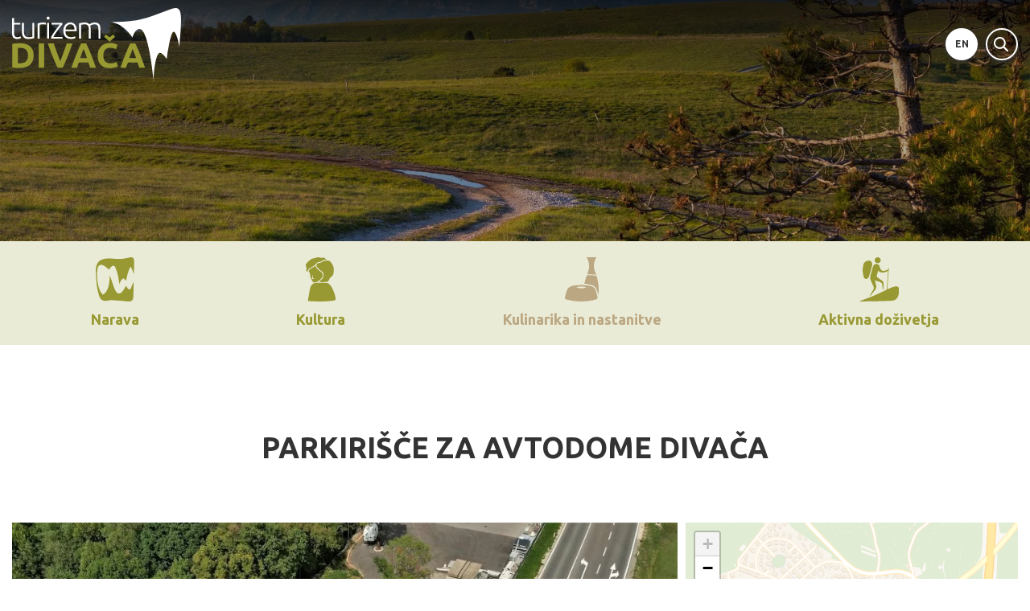

--- FILE ---
content_type: text/html; charset=UTF-8
request_url: https://www.turizem-divaca.si/sl/kulinarika-in-nastanitve/2023082309595154/parkirisce-za-avtodome-divaca
body_size: 3267
content:
<!DOCTYPE html>
<html lang="sl">
<head>		
	<title>Kulinarika in nastanitve</title>

	<meta charset="UTF-8" />
	<meta name="description" content="" />
	<meta name="keywords" content="" />
	<meta name="copyright" content="Copyright Arctur d. o. o. Vse pravice pridržane." />
	<meta name="author" content="Arctur d.o.o." />
	<meta name="viewport" content="width=device-width, initial-scale=1, maximum-scale=1, user-scalable=no" />
	<meta http-equiv="X-UA-Compatible" content="IE=edge" />
	<meta name="google-site-verification" content="hKq5d3yBQsCygWERp7u99GXuqeW_fLRA1foYlUaafDQ" />	
	<link rel="icon" type="image/x-icon" href="/favicon.png" />
	<link rel="shortcut icon" type="image/x-icon" href="/favicon.png" />
	
	<link rel="stylesheet" type="text/css" href="/lib/leaflet/leaflet.css"/>
	<link rel="stylesheet" type="text/css" href="/vendor/vendor.min.css?v=1594110315"/>	<link rel="stylesheet" type="text/css" href="/css/style.css?v=1599577644" />
	<!--[if IE 7]>
	<link rel="stylesheet" type="text/css" href="/css/ie7.css" />
	<![endif]-->
	<!--[if IE 8]>
	<link rel="stylesheet" type="text/css" href="/css/ie8.css" />
	<![endif]-->
	
	<link rel="alternate" type="application/rss+xml" href="/rss/rss.php" title="Novice" />
		
	<!--[if lt IE 9]>
	<script type="text/javascript" src="/lib/html5shiv/html5shiv-printshiv.min.js"></script>
	<![endif]-->
	<!--<script type="text/javascript" src="/lib/jquery-1.12.0.min.js"></script>-->
	<script type="text/javascript" src="/vendor/vendor.min.js?v=1594110315"></script>	<script type="text/javascript" src="/js/scripts.min.js?v=1599577644"></script>	<script type="text/javascript" src="/lib/parallax.min.js?v=1"></script>
	<script src="/lib/gpx.min.js"></script>
	<script src="https://www.google.com/recaptcha/api.js?onload=captchaCallback&render=explicit&hl=sl" async defer></script></head><body id="body-content">

	
	<div class="container-fluid header-container no-padding" style="height:300px; background-image:url('/images/backgrounds/header6.jpg');">
		<div class="overlayer-filter"></div>
		<div class="container">
			<header>
    <div class="header-wrapper base-header">
    
        <div class="logo-content" style="z-index:1041;">
          <a href="/" class="logo-anchor">
            <img src="/images/backgrounds/logo.svg" alt="Header">
          </a>
        </div>

        <div class="action-bar">
          <ul>
            <!-- <li class="src"><a href=""><img src="/images/backgrounds/icons/twitter.svg"></a></li>
            <li class="src"><a href=""><img src="/images/backgrounds/icons/instagram.svg"></a></li>
            <li class="src"><a href=""><img src="/images/backgrounds/icons/facebook.svg"></a></li>
            <li class="src"><a href=""><img src="/images/backgrounds/icons/youtube.svg"></a></li> -->
            <li class="src"><a class="top-bar__link" href="/en">EN</a></li>            <li><div id="form-mini-search-wrapper">	<div id="form-mini-search-inner-wrapper">		<div id="content-wrapper">			<form id="search-mini-form" name="search-mini-form" action="/sl/iskanje/" method="post">				<div class="search-input-group ui-front">					<input type="text" name="search-field" id="input-search-mini" placeholder="Išči..."
											class="disableAutoComplete form-control search-main-input" value="" />					<span class="fa fa-search submit-helper"><img src="/images/backgrounds/icons/search.svg"></span>					<input type="hidden" name="_submit_check" value="1" />				</div>			</form>		</div>	</div></div></li>
          </ul>
        </div>
        
    </div>
</header>





    

   



		</div>
	</div>

	<div class="container-fluid category-section no-padding">
		<div class="container category-container">
			<a href="/sl/narava/"><div class="category-wrapper "><img src="/images/backgrounds/icons/narava.svg"><p>Narava</p></div></a><a href="/sl/kultura/"><div class="category-wrapper "><img src="/images/backgrounds/icons/kultura.svg"><p>Kultura</p></div></a><a href="/sl/kulinarika-in-nastanitve/"><div class="category-wrapper open"><img src="/images/backgrounds/icons/gostinstvo.svg"><p>Kulinarika in nastanitve</p></div></a><a href="/sl/aktivna-dozivetja/"><div class="category-wrapper "><img src="/images/backgrounds/icons/aktivnosti.svg"><p>Aktivna doživetja</p></div></a>		</div>
	</div>

	<section class="container poi-data">
		<h1 class="main-title">Parkirišče za avtodome Divača</h1>
		<div class="poi-data__row">
			<div class="poi-data__gallery">
				<div class="gallery-holder">
										<div class="slider-for">
						<a href="/img/2023082309573563/mid/l_643956_1.jpg?m=1692777455" rel="magnific[-10]"><div class="item-gal" style="background-image:url(/img/2023082309573563/mid/l_643956_1.jpg?m=1692777455);"></div></a><a href="/img/2023082309591085/mid/l_461465PZA_Divaca_2.jpg?m=1692777551" rel="magnific[0]"><div class="item-gal" style="background-image:url(/img/2023082309591085/mid/l_461465PZA_Divaca_2.jpg?m=1692777551);"></div></a><a href="/img/2023082309593878/mid/l_461467PZA_Divaca_4.jpg?m=1692777578" rel="magnific[1]"><div class="item-gal" style="background-image:url(/img/2023082309593878/mid/l_461467PZA_Divaca_4.jpg?m=1692777578);"></div></a><a href="/img/2023082309594903/mid/l_461463PZA_Divaca_0.jpg?m=1692777589" rel="magnific[2]"><div class="item-gal" style="background-image:url(/img/2023082309594903/mid/l_461463PZA_Divaca_0.jpg?m=1692777589);"></div></a>					</div>
					<div class="slider-nav">
						<div class="item-gal-nav" style="background-image:url(/img/2023082309573563/mid/l_643956_1.jpg?m=1692777455);"></div><div class="item-gal-nav" style="background-image:url(/img/2023082309591085/mid/l_461465PZA_Divaca_2.jpg?m=1692777551);"></div><div class="item-gal-nav" style="background-image:url(/img/2023082309593878/mid/l_461467PZA_Divaca_4.jpg?m=1692777578);"></div><div class="item-gal-nav" style="background-image:url(/img/2023082309594903/mid/l_461463PZA_Divaca_0.jpg?m=1692777589);"></div>					</div>
				</div>
			</div>
			<div class="poi-data__map">
				<div id="leaflet-map" data-strid="3_slo" data-lng="slo" data-did="2023082309595154"></div>
			</div>
		</div>

		<div class="poi-data__row">
			<div class="poi-data__description">
				<h3>Opis</h3>
				<p>Parkirišče za avtodome se nahaja na obrobju Divače, v bližini pa so številne naravne in kulturne znamenitosti – Škocjanske jame, Vremščica, Divaška jama, Muzej slovenskih filmskih igralcev, Lipica itd. Lokacija je idealna tudi za obiske ostalih delov Krasa in Brkinov.
Na parkirišču je na voljo osem mest za avtodome z vso pripadajočo infrastrukturo (elektrika, voda in izpust za fekalno vodo). Ob vhodu na parkirišče je postavljen avtomat za brezstično plačevanje (bančna kartica ali mobilno plačevanje), ob plačilu je avtodom lahko parkiran 24 ur. Izhod in ponoven dostop na parkirišče je mogoč s skeniranjem črtne kode na računu.
</p>
				<div class="separate"></div>
				<h3>Urnik</h3><p>Od ponedeljka do petka&nbsp;0&ndash;24h.</p>			</div>
			<div class="poi-data__details">
				<h3>Kontaktne informacije</h3>
									<p>Naslov: <span>Lokavska cesta 1</span></p>
													<p>Poštna št. in kraj: <span>6215 Divača</span></p>
																	<p>E-mail: <span><script type="text/javascript">mDec('wxul}hpCglydfd1lqir', '', '', 'turizem@divaca.info');</script></span></p>
											</div>
		</div>
		
	</section>

	<section class="container poi-section">
		<h1 class="main-title">Vredno ogleda</h1>
	
		<div class="poi-list">
			<div class="poi-item" style="background-image:url(/img/2020081815563639/mid/img_5f1b9cc47687f.jpg?m=1597758996);"><a href="/sl/kulinarika-in-nastanitve/2020081815582527/glamping-na-belajevi-domaciji"><h3>Glamping na Belajevi domačiji</h3><p>Kulinarika in nastanitve</p></a><div class="overlayer"></div></div><div class="poi-item" style="background-image:url(/img/2020081715313844/mid/etna-ambient2-foto-Miha-Bratina.jpg?m=1597671098);"><a href="/sl/kulinarika-in-nastanitve/2020040112141052/picerija-etna"><h3>Picerija Etna</h3><p>Kulinarika in nastanitve</p></a><div class="overlayer"></div></div><div class="poi-item" style="background-image:url(/img/2020081815464892/mid/C96A5140.jpg?m=1597758408);"><a href="/sl/kulinarika-in-nastanitve/2020081815472587/domacija-belajevi"><h3>Domačija Belajevi</h3><p>Kulinarika in nastanitve</p></a><div class="overlayer"></div></div>		</div>
	</section>

	<footer class="container">	
		<div class="footer-content">
    <div class="left-column">
        <p class="title">Občina</p>
        <h3>Divača</h3>
        <p>Kraška cesta 26, 6215 Divača</p>
        <!-- <p>+386 5 73 10 941,  +386 41 550 205</p> -->
        <p style="margin-bottom:0px;"><script type="text/javascript">mDec('wxul}hpCglydfd1lqir', '', '', 'turizem@divaca.info');</script></p>
    </div>

    <div class="right-column">
        <a href="https://www.park-skocjanske-jame.si/" target="_blank"><img src="/images/backgrounds/logos/jama.svg"></a>
        <a href="https://www.muzejdivaca.si/" target="_blank"><img src="/images/backgrounds/logos/muzej.svg"></a>
        <a href="http://en.unesco.org/" target="_blank"><img src="/images/backgrounds/logos/drustva.svg"></a>
        <a href="/sl/zelena-shema/"><img src="/images/backgrounds/logos/slovenija.svg"></a>
    </div>
</div>

<div class="footer-bottom">
    <div class="social">
        <!-- <a href="#"><img src="/images/backgrounds/icons/twitter.svg"></a>
        <a href="#"><img src="/images/backgrounds/icons/instagram.svg"></a>
        <a href="#"><img src="/images/backgrounds/icons/facebook.svg"></a>
        <a href="#"><img src="/images/backgrounds/icons/youtube.svg"></a> -->
    </div>
    <div class="footer-menu">
        <a href="/sl/o-nas/">O nas</a>
        <!-- <a href=""></a> -->
        <p style="font-size:12px;">| &nbspProdukcija: <a href="https://www.arctur.si" style="font-size:12px;">Ar&copytur</a></p>
    </div>
</div>





	</footer>
	<!-- Global site tag (gtag.js) - Google Analytics -->
<script async src="https://www.googletagmanager.com/gtag/js?id=UA-173118032-1"></script>
<script>
  window.dataLayer = window.dataLayer || [];
  function gtag(){dataLayer.push(arguments);}
  gtag('js', new Date());

  gtag('config', 'UA-173118032-1');
</script><script defer type="text/javascript" src="https://services.arctur.si/js/cookieLaw.php?lng=slo&amp;bgColor=989933&amp;bgButtonColor=989933&amp;color=FFFFFF&amp;buttonPos=&amp;gm=true&amp;fb=true&amp;yt=true&amp;vimeo=true&amp;fbpixel=true"></script></body>
</html>

--- FILE ---
content_type: image/svg+xml
request_url: https://www.turizem-divaca.si/images/backgrounds/logos/drustva.svg
body_size: 62567
content:
<?xml version="1.0" encoding="utf-8"?>
<!-- Generator: Adobe Illustrator 24.1.1, SVG Export Plug-In . SVG Version: 6.00 Build 0)  -->
<svg version="1.1" id="Calque_1" xmlns="http://www.w3.org/2000/svg" xmlns:xlink="http://www.w3.org/1999/xlink" x="0px" y="0px"
	 width="70.3013px" height="70px" viewBox="0 0 70.3013 70" style="enable-background:new 0 0 70.3013 70;" xml:space="preserve">
<style type="text/css">
	.st0{display:none;}
	.st1{display:inline;}
	.st2{fill:#333333;}
	.st3{display:inline;fill-rule:evenodd;clip-rule:evenodd;fill:#333333;}
	.st4{fill:url(#path3502_2_);}
	.st5{fill:url(#path3502_3_);}
</style>
<g id="unesco_ENG" class="st0">
	<g class="st1">
		<path class="st2" d="M-19.5678,27.8517v18.9875c0,0,0,1.5906,1.7499,1.5906c1.8565,0,1.8565-1.5906,1.8565-1.5906V27.8517
			c0,0,0.1052-1.592-1.7513-1.592C-19.5678,26.2597-19.5678,27.8517-19.5678,27.8517z M-17.2342,27.8517v18.9875
			c0,0,0.0519,0.4245-0.4778,0.4245s-0.5297-0.4245-0.5297-0.4245V27.8517c0,0,0-0.4778,0.4756-0.4778
			C-17.2342,27.3739-17.2342,27.8517-17.2342,27.8517z"/>
		<rect x="-63.6443" y="49.5886" class="st2" width="50.5988" height="2.1203"/>
		<rect x="-66.5076" y="53.1942" class="st2" width="56.2209" height="2.121"/>
		<rect x="-69.159" y="56.8021" class="st2" width="61.6312" height="2.121"/>
		<rect x="-63.6443" y="22.8433" class="st2" width="50.5988" height="2.121"/>
		<polygon class="st2" points="-53.406,21.4778 -38.3449,16.9691 -23.5987,21.4778 -17.4468,21.4778 -38.3449,15.0073 
			-59.5593,21.4778 		"/>
		<polygon class="st2" points="-13.0455,21.4778 -13.0455,19.1967 -38.3449,11.4002 -63.6443,19.1967 -63.6443,21.4778 
			-38.5027,13.7872 		"/>
		<path class="st2" d="M-59.3467,26.2597h-1.3254v20.5796c0,0,0,1.5906,1.8025,1.5906c1.8039,0,1.698-1.5906,1.698-1.5906V26.2597
			h-1.3268v20.6322c0,0,0,0.3719-0.4771,0.3719c-0.4778,0-0.3712-0.4771-0.3712-0.4771V26.2597z"/>
		<polygon class="st2" points="-51.2865,26.2597 -52.3459,26.2597 -52.3459,48.4298 -51.2865,48.4298 -51.2865,35.101 
			-49.9596,48.4298 -48.8462,48.4298 -48.8462,26.2597 -49.9596,26.2597 -49.9596,38.109 		"/>
		<polygon class="st2" points="-40.9963,27.3739 -40.9963,26.2597 -43.913,26.2597 -43.913,48.4298 -40.5185,48.4298 
			-40.5185,47.263 -42.4283,47.263 -42.4283,37.2388 -40.9963,37.2388 -40.9963,36.0194 -42.4283,36.0194 -42.4283,27.3739 		"/>
		<path class="st2" d="M-24.395,32.8368V27.851c0,0-0.0526-1.5913-1.7498-1.5913c-1.6965,0-1.6965,1.5913-1.6965,1.5913v18.9883
			c0,0-0.0548,1.5906,1.6965,1.5906c1.7498,0,1.7498-1.5906,1.7498-1.5906v-5.5696h-1.3254v5.5696c0,0,0,0.4238-0.4245,0.4238
			c-0.3975,0-0.4778-0.4238-0.4778-0.4238V27.851c0,0,0-0.4778,0.4778-0.4778c0.4245,0,0.4245,0.4778,0.4245,0.4778v4.9858H-24.395z
			"/>
		<path class="st2" d="M-32.7227,32.8368v-4.9851c0,0,0.0526-1.6446-1.6973-1.5921c-1.7498,0.0533-1.7498,1.5921-1.7498,1.5921
			v4.2427c0,2.7844,2.0691,7.478,2.0691,9.626v5.1188H-34.1c0,0,0,0.4245-0.3463,0.3967c-0.3449-0.0256-0.3449-0.3967-0.3449-0.3967
			v-5.5688h-1.3787v5.5688c0,0-0.0526,1.5906,1.6965,1.5906c1.7506,0,1.7506-1.5906,1.7506-1.5906s0-3.7131-0.0015-4.7966
			c-0.0044-2.6025-2.0677-7.562-2.0677-9.2037v-4.9873c0,0-0.0533-0.4778,0.3178-0.4778c0.3726,0,0.3726,0.4778,0.3726,0.4778
			v4.9851L-32.7227,32.8368L-32.7227,32.8368z"/>
	</g>
	<g class="st1">
		<path class="st2" d="M-55.2928,68.2002h0.7746v3.3819c0,0.5885-0.0665,1.0555-0.1996,1.4017s-0.3734,0.6276-0.7207,0.8446
			c-0.3475,0.217-0.8033,0.3252-1.3677,0.3252c-0.5484,0-0.9969-0.0945-1.3456-0.2834s-0.5976-0.4626-0.7467-0.8206
			s-0.2236-0.8471-0.2236-1.4675v-3.3819h0.7746v3.3781c0,0.5084,0.0472,0.8831,0.1417,1.1241
			c0.0946,0.241,0.2569,0.4266,0.4871,0.5568c0.2304,0.1305,0.5118,0.1958,0.8446,0.1958c0.5696,0,0.9757-0.1292,1.2179-0.3875
			c0.2422-0.258,0.3634-0.7545,0.3634-1.4893C-55.2928,71.5782-55.2928,68.2002-55.2928,68.2002z"/>
		<path class="st2" d="M-53.3857,74.0539v-4.2406h0.6469v0.6028c0.3115-0.4657,0.7613-0.6986,1.3496-0.6986
			c0.2556,0,0.4904,0.046,0.7048,0.1377c0.2142,0.092,0.3747,0.2123,0.4811,0.3616c0.1064,0.149,0.1811,0.326,0.2236,0.5309
			c0.0266,0.133,0.0399,0.366,0.0399,0.6989v2.6073h-0.7187v-2.5795c0-0.2927-0.028-0.5117-0.0839-0.6568
			c-0.0559-0.1451-0.155-0.2611-0.2975-0.3475c-0.1424-0.0865-0.3094-0.1297-0.5011-0.1297c-0.3061,0-0.5703,0.0972-0.7927,0.2916
			c-0.2222,0.1941-0.3333,0.5629-0.3333,1.1059v2.3159L-53.3857,74.0539L-53.3857,74.0539z"/>
		<path class="st2" d="M-48.8991,69.0267v-0.8265h0.7187v0.8265H-48.8991z M-48.8991,74.0539v-4.2406h0.7187v4.2406H-48.8991z"/>
		<path class="st2" d="M-45.5824,73.4112l0.1038,0.6347c-0.2023,0.0427-0.3833,0.0639-0.543,0.0639
			c-0.2609,0-0.4632-0.0413-0.6069-0.1236c-0.1437-0.0826-0.2449-0.1911-0.3035-0.3255s-0.0878-0.4175-0.0878-0.8487v-2.4396
			h-0.5271v-0.559h0.5271v-1.0502l0.7147-0.4312v1.4814h0.7227v0.559h-0.7227v2.4798c0,0.2049,0.0127,0.3365,0.0379,0.3952
			c0.0253,0.0587,0.0666,0.1052,0.1239,0.1396c0.0571,0.0347,0.1391,0.052,0.2455,0.052
			C-45.818,73.439-45.7128,73.4296-45.5824,73.4112z"/>
		<path class="st2" d="M-42.0423,72.6883l0.7427,0.0917c-0.1172,0.434-0.334,0.7708-0.6509,1.0104
			c-0.3168,0.2396-0.7214,0.3594-1.2139,0.3594c-0.6203,0-1.1121-0.1911-1.4753-0.5731c-0.3635-0.3819-0.5451-0.9176-0.5451-1.6071
			c0-0.7135,0.1837-1.267,0.551-1.6611s0.8439-0.591,1.4295-0.591c0.567,0,1.0302,0.193,1.3896,0.5791
			c0.3594,0.3858,0.5391,0.9288,0.5391,1.6291c0,0.0424-0.0014,0.1063-0.004,0.1917h-3.1624
			c0.0266,0.4657,0.1583,0.8223,0.3953,1.0701c0.237,0.2473,0.5324,0.3712,0.8864,0.3712c0.2635,0,0.4885-0.0691,0.6748-0.2076
			C-42.2992,73.2126-42.1515,72.9918-42.0423,72.6883z M-44.4021,71.5265h2.3678c-0.0319-0.3569-0.1224-0.6243-0.2715-0.8027
			c-0.229-0.2768-0.5257-0.4153-0.8904-0.4153c-0.33,0-0.6076,0.1104-0.8326,0.3313
			C-44.2537,70.8609-44.3782,71.1564-44.4021,71.5265z"/>
		<path class="st2" d="M-37.7114,74.0539v-0.5351c-0.2689,0.4205-0.6642,0.6309-1.1859,0.6309c-0.338,0-0.6489-0.0931-0.9323-0.2795
			c-0.2836-0.1864-0.5031-0.4467-0.659-0.7807c-0.1556-0.334-0.2335-0.7179-0.2335-1.1519c0-0.4233,0.0705-0.8071,0.2116-1.1519
			s0.3528-0.6091,0.6349-0.7925c0.2821-0.184,0.5976-0.2757,0.9463-0.2757c0.2556,0,0.4832,0.054,0.6828,0.1617
			c0.1996,0.1079,0.362,0.2484,0.4871,0.4213v-2.1003h0.7147v5.8537L-37.7114,74.0539L-37.7114,74.0539z M-39.9834,71.9376
			c0,0.5431,0.1144,0.949,0.3434,1.218c0.229,0.2688,0.4991,0.4032,0.8106,0.4032c0.3141,0,0.581-0.1283,0.8005-0.3853
			c0.2197-0.2569,0.3295-0.6491,0.3295-1.1761c0-0.5802-0.1118-1.0062-0.3354-1.2778c-0.2236-0.2715-0.4991-0.407-0.8265-0.407
			c-0.3194,0-0.5863,0.1303-0.8005,0.391C-39.8763,70.9647-39.9834,71.3758-39.9834,71.9376z"/>
		<path class="st2" d="M-33.6895,74.0539v-5.8537h0.7946l3.0746,4.5958v-4.5958h0.7427v5.8537h-0.7946l-3.0746-4.5999v4.5999
			H-33.6895z"/>
		<path class="st2" d="M-25.166,73.5307c-0.2662,0.2264-0.5224,0.3861-0.7686,0.4792c-0.2463,0.0934-0.5106,0.1399-0.7927,0.1399
			c-0.4658,0-0.8239-0.1137-1.0741-0.3415c-0.2502-0.2275-0.3753-0.5183-0.3753-0.8724c0-0.2076,0.0472-0.3974,0.1418-0.5689
			c0.0945-0.1718,0.2182-0.3095,0.3712-0.4133c0.1531-0.1038,0.3255-0.1823,0.5172-0.2355c0.1411-0.0375,0.354-0.0732,0.6389-0.1079
			c0.5804-0.0691,1.0076-0.1517,1.2818-0.2476c0.0026-0.0986,0.004-0.1611,0.004-0.1875c0-0.293-0.0679-0.4993-0.2036-0.619
			c-0.1837-0.1625-0.4566-0.2434-0.8186-0.2434c-0.338,0-0.5877,0.0592-0.7487,0.1776s-0.2801,0.328-0.3573,0.6287l-0.7029-0.096
			c0.0639-0.3007,0.1691-0.5436,0.3154-0.7287c0.1464-0.1851,0.358-0.3274,0.6349-0.4271c0.2769-0.1,0.5976-0.1498,0.9623-0.1498
			c0.362,0,0.6562,0.0425,0.8825,0.1278c0.2262,0.0851,0.3927,0.1922,0.4991,0.3214s0.1811,0.2922,0.2236,0.4891
			c0.024,0.1225,0.0359,0.3437,0.0359,0.6631v0.9583c0,0.6681,0.0153,1.0905,0.0459,1.2676
			c0.0307,0.1771,0.0913,0.3467,0.1817,0.5092h-0.7507C-25.0967,73.9049-25.1446,73.7306-25.166,73.5307z M-25.2259,71.9258
			c-0.2609,0.1063-0.6522,0.1969-1.1739,0.2715c-0.2955,0.0424-0.5045,0.0903-0.6269,0.1438
			c-0.1224,0.0531-0.217,0.1311-0.2835,0.2335s-0.0998,0.2162-0.0998,0.3415c0,0.1917,0.0726,0.3514,0.2175,0.4792
			c0.1451,0.1278,0.3574,0.1917,0.637,0.1917c0.2769,0,0.5231-0.0606,0.7387-0.1817c0.2156-0.1212,0.374-0.2869,0.4752-0.4973
			c0.0772-0.1622,0.1158-0.4018,0.1158-0.7187L-25.2259,71.9258L-25.2259,71.9258z"/>
		<path class="st2" d="M-21.8812,73.4112l0.1038,0.6347c-0.2023,0.0427-0.3833,0.0639-0.543,0.0639
			c-0.2609,0-0.4632-0.0413-0.6069-0.1236c-0.1438-0.0826-0.2449-0.1911-0.3035-0.3255s-0.0878-0.4175-0.0878-0.8487v-2.4396
			h-0.5271v-0.559h0.5271v-1.0502l0.7147-0.4312v1.4814h0.7227v0.559h-0.7227v2.4798c0,0.2049,0.0127,0.3365,0.0379,0.3952
			c0.0253,0.0587,0.0666,0.1052,0.1239,0.1396c0.0571,0.0347,0.1391,0.052,0.2455,0.052
			C-22.1168,73.439-22.0116,73.4296-21.8812,73.4112z"/>
		<path class="st2" d="M-21.2399,69.0267v-0.8265h0.7187v0.8265H-21.2399z M-21.2399,74.0539v-4.2406h0.7187v4.2406H-21.2399z"/>
		<path class="st2" d="M-19.7601,71.9335c0-0.7851,0.2182-1.3667,0.6548-1.7448c0.3647-0.3142,0.8092-0.4712,1.3337-0.4712
			c0.583,0,1.0595,0.1911,1.4295,0.5731c0.37,0.382,0.555,0.9096,0.555,1.5832c0,0.5458-0.0819,0.9748-0.2455,1.2877
			c-0.1638,0.3128-0.4021,0.5557-0.7149,0.7289c-0.3127,0.1729-0.6542,0.2594-1.0241,0.2594c-0.5936,0-1.0734-0.1903-1.4394-0.5711
			C-19.5771,73.198-19.7601,72.6497-19.7601,71.9335z M-19.0214,71.9335c0,0.543,0.1184,0.9498,0.3554,1.2199
			s0.5351,0.4054,0.8944,0.4054c0.3568,0,0.6535-0.1358,0.8904-0.4073s0.3554-0.6854,0.3554-1.2417
			c0-0.5246-0.1191-0.922-0.3574-1.1921c-0.2382-0.2701-0.5344-0.4051-0.8884-0.4051c-0.3594,0-0.6575,0.1344-0.8944,0.4032
			C-18.903,70.9845-19.0214,71.3904-19.0214,71.9335z"/>
		<path class="st2" d="M-15.01,74.0539v-4.2406h0.6469v0.6028c0.3115-0.4657,0.7613-0.6986,1.3496-0.6986
			c0.2556,0,0.4904,0.046,0.7048,0.1377c0.2142,0.092,0.3746,0.2123,0.4811,0.3616c0.1064,0.149,0.1811,0.326,0.2236,0.5309
			c0.0266,0.133,0.0399,0.366,0.0399,0.6989v2.6073h-0.7187v-2.5795c0-0.2927-0.028-0.5117-0.0839-0.6568
			c-0.0559-0.1451-0.155-0.2611-0.2975-0.3475c-0.1424-0.0865-0.3094-0.1297-0.5011-0.1297c-0.3061,0-0.5703,0.0972-0.7927,0.2916
			c-0.2222,0.1941-0.3333,0.5629-0.3333,1.1059v2.3159L-15.01,74.0539L-15.01,74.0539z"/>
		<path class="st2" d="M-10.8149,72.7882l0.7108-0.1118c0.0399,0.2847,0.151,0.5028,0.3333,0.6548
			c0.1824,0.1515,0.4373,0.2275,0.7647,0.2275c0.33,0,0.575-0.0672,0.7347-0.2016c0.1597-0.1344,0.2396-0.2922,0.2396-0.4731
			c0-0.1625-0.0705-0.2903-0.2116-0.3833c-0.0984-0.0639-0.3434-0.1451-0.7347-0.2437c-0.5271-0.133-0.8924-0.2481-1.0961-0.3453
			c-0.2035-0.0972-0.358-0.2316-0.4632-0.4034c-0.1051-0.1716-0.1577-0.3613-0.1577-0.5689c0-0.1889,0.0432-0.3641,0.1298-0.5251
			c0.0865-0.1611,0.2042-0.2947,0.3533-0.4012c0.1118-0.0826,0.2642-0.1523,0.4571-0.2096c0.193-0.0573,0.4-0.0859,0.621-0.0859
			c0.3328,0,0.6248,0.0479,0.8765,0.1437c0.2514,0.0958,0.4372,0.2255,0.557,0.3894c0.1198,0.1636,0.2023,0.3825,0.2476,0.6568
			l-0.7028,0.0958c-0.0319-0.2184-0.1245-0.3886-0.2774-0.5111c-0.1531-0.1225-0.3694-0.1837-0.6489-0.1837
			c-0.33,0-0.5656,0.0545-0.7068,0.1638c-0.1411,0.109-0.2116,0.2368-0.2116,0.3833c0,0.0931,0.0293,0.1768,0.0879,0.2514
			c0.0585,0.0771,0.1504,0.141,0.2755,0.1917c0.0719,0.0267,0.2835,0.0879,0.6349,0.1837c0.5085,0.1358,0.8632,0.247,1.0642,0.3335
			c0.2009,0.0865,0.3587,0.2123,0.4731,0.3773c0.1144,0.165,0.1717,0.3701,0.1717,0.6149c0,0.2396-0.0698,0.4651-0.2097,0.6769
			c-0.1396,0.2115-0.3413,0.3753-0.6049,0.491c-0.2635,0.1159-0.5616,0.1738-0.8944,0.1738c-0.551,0-0.971-0.1146-1.2597-0.3434
			C-10.5507,73.5775-10.735,73.2379-10.8149,72.7882z"/>
		<path class="st2" d="M-100.5493,82.7956v-5.8539h4.2326v0.6909h-3.458v1.7927h3.2383v0.6868h-3.2383v1.9928h3.5937v0.6907
			H-100.5493z"/>
		<path class="st2" d="M-92.517,82.7956v-0.5351c-0.2689,0.4206-0.6642,0.631-1.1859,0.631c-0.338,0-0.6489-0.0931-0.9323-0.2795
			c-0.2836-0.1864-0.5031-0.4467-0.659-0.7807c-0.1556-0.3342-0.2335-0.718-0.2335-1.152c0-0.4233,0.0705-0.8071,0.2116-1.1519
			s0.3528-0.6091,0.6349-0.7925c0.2821-0.184,0.5976-0.2757,0.9463-0.2757c0.2556,0,0.4832,0.054,0.6828,0.1616
			c0.1996,0.1079,0.362,0.2484,0.4871,0.4213v-2.1003h0.7147v5.8539L-92.517,82.7956L-92.517,82.7956z M-94.789,80.6792
			c0,0.543,0.1144,0.9491,0.3434,1.2181c0.229,0.2688,0.4991,0.4032,0.8106,0.4032c0.3141,0,0.581-0.1283,0.8005-0.3853
			c0.2198-0.2569,0.3295-0.6492,0.3295-1.1763c0-0.5802-0.1118-1.0062-0.3354-1.2778c-0.2236-0.2715-0.4991-0.407-0.8265-0.407
			c-0.3194,0-0.5863,0.1302-0.8005,0.391C-94.6819,79.7063-94.789,80.1174-94.789,80.6792z"/>
		<path class="st2" d="M-88.0064,82.7956v-0.6229c-0.33,0.4792-0.7786,0.7187-1.3456,0.7187c-0.2502,0-0.4838-0.0479-0.7008-0.1438
			c-0.2169-0.0958-0.378-0.2162-0.483-0.3613c-0.1052-0.1451-0.1791-0.3227-0.2217-0.5331c-0.0293-0.141-0.0439-0.3647-0.0439-0.671
			V78.555h0.7187v2.352c0,0.3751,0.0146,0.6283,0.0439,0.7585c0.0453,0.1892,0.1411,0.3376,0.2875,0.4453
			c0.1464,0.1079,0.3274,0.1616,0.543,0.1616s0.4179-0.0551,0.6069-0.1655c0.189-0.1104,0.3227-0.2611,0.4012-0.4513
			c0.0786-0.1904,0.1179-0.4666,0.1179-0.8285V78.555h0.7187v4.2407L-88.0064,82.7956L-88.0064,82.7956z"/>
		<path class="st2" d="M-83.5358,81.2424l0.7068,0.0917c-0.0772,0.4873-0.2748,0.8687-0.593,1.1441
			c-0.3181,0.2757-0.7087,0.4133-1.1719,0.4133c-0.5804,0-1.0469-0.1897-1.3996-0.5689c-0.3526-0.3795-0.529-0.9232-0.529-1.6315
			c0-0.4577,0.0759-0.8584,0.2276-1.2018s0.3826-0.6009,0.6927-0.7727c0.3102-0.1716,0.6476-0.2575,1.0123-0.2575
			c0.4606,0,0.8372,0.1165,1.13,0.3495c0.2929,0.233,0.4805,0.5637,0.563,0.9922l-0.6988,0.1077
			c-0.0665-0.2847-0.1844-0.499-0.3534-0.6427c-0.1689-0.1437-0.3733-0.2156-0.6129-0.2156c-0.362,0-0.6562,0.1297-0.8825,0.3894
			c-0.2262,0.2594-0.3394,0.67-0.3394,1.2318c0,0.5698,0.1092,0.9838,0.3274,1.2421c0.2182,0.258,0.5031,0.3872,0.8545,0.3872
			c0.2821,0,0.5177-0.0865,0.7068-0.2594C-83.7061,81.8679-83.5863,81.6016-83.5358,81.2424z"/>
		<path class="st2" d="M-79.5125,82.2724c-0.2662,0.2264-0.5224,0.3861-0.7686,0.4792c-0.2463,0.0934-0.5106,0.1399-0.7927,0.1399
			c-0.4658,0-0.8239-0.1137-1.0741-0.3415c-0.2502-0.2275-0.3753-0.5183-0.3753-0.8724c0-0.2078,0.0472-0.3975,0.1418-0.5691
			c0.0945-0.1718,0.2182-0.3095,0.3712-0.4133c0.1531-0.1038,0.3255-0.1823,0.5172-0.2354c0.1411-0.0375,0.354-0.0732,0.6389-0.1079
			c0.5804-0.0691,1.0076-0.1517,1.2818-0.2476c0.0026-0.0986,0.004-0.1611,0.004-0.1875c0-0.293-0.0679-0.4993-0.2036-0.6191
			c-0.1837-0.1625-0.4566-0.2434-0.8186-0.2434c-0.338,0-0.5877,0.0592-0.7488,0.1776c-0.161,0.1184-0.2801,0.328-0.3573,0.6287
			l-0.7028-0.0958c0.0639-0.3007,0.1691-0.5436,0.3154-0.7286c0.1464-0.1851,0.358-0.3274,0.6349-0.4271
			c0.2769-0.1,0.5976-0.1498,0.9623-0.1498c0.362,0,0.6562,0.0427,0.8825,0.1278c0.2262,0.0851,0.3927,0.1922,0.4991,0.3214
			s0.1811,0.2922,0.2236,0.4891c0.024,0.1225,0.0359,0.3437,0.0359,0.6631v0.9583c0,0.6682,0.0153,1.0906,0.0459,1.2677
			c0.0307,0.1771,0.0913,0.3467,0.1818,0.5092h-0.7507C-79.4432,82.6467-79.4911,82.4724-79.5125,82.2724z M-79.5724,80.6674
			c-0.2609,0.1063-0.6522,0.1969-1.1739,0.2715c-0.2955,0.0424-0.5045,0.0903-0.6269,0.1437
			c-0.1224,0.0532-0.217,0.1311-0.2835,0.2335c-0.0665,0.1024-0.0998,0.2163-0.0998,0.3416c0,0.1917,0.0726,0.3514,0.2175,0.4792
			c0.1451,0.1278,0.3574,0.1917,0.637,0.1917c0.2769,0,0.5231-0.0606,0.7387-0.1818s0.374-0.2869,0.4752-0.4973
			c0.0772-0.1623,0.1158-0.4019,0.1158-0.7189v-0.2632H-79.5724z"/>
		<path class="st2" d="M-76.2278,82.1529l0.1038,0.6348c-0.2023,0.0427-0.3833,0.0639-0.543,0.0639
			c-0.2609,0-0.4632-0.0413-0.6069-0.1236c-0.1437-0.0826-0.2449-0.1911-0.3035-0.3255c-0.0586-0.1344-0.0878-0.4175-0.0878-0.8487
			V79.114h-0.5271v-0.559h0.5271v-1.05l0.7147-0.4312v1.4813h0.7227v0.559h-0.7227v2.4799c0,0.2049,0.0127,0.3365,0.0379,0.3952
			c0.0253,0.0587,0.0666,0.1052,0.1239,0.1396c0.0571,0.0347,0.1391,0.052,0.2455,0.052
			C-76.4634,82.1807-76.3582,82.1714-76.2278,82.1529z"/>
		<path class="st2" d="M-75.5864,77.7682v-0.8264h0.7187v0.8264H-75.5864z M-75.5864,82.7956V78.555h0.7187v4.2407L-75.5864,82.7956
			L-75.5864,82.7956z"/>
		<path class="st2" d="M-74.1065,80.6751c0-0.7851,0.2182-1.3667,0.6549-1.7448c0.3647-0.3142,0.8092-0.4712,1.3337-0.4712
			c0.583,0,1.0595,0.1911,1.4295,0.5731c0.37,0.382,0.555,0.9096,0.555,1.5832c0,0.5458-0.0819,0.975-0.2455,1.2878
			c-0.1638,0.3128-0.4021,0.5557-0.7149,0.7289c-0.3127,0.1729-0.6542,0.2594-1.0241,0.2594c-0.5936,0-1.0734-0.1903-1.4394-0.5711
			C-73.9235,81.9398-74.1065,81.3913-74.1065,80.6751z M-73.3678,80.6751c0,0.543,0.1184,0.9499,0.3554,1.2201
			s0.5351,0.4054,0.8944,0.4054c0.3568,0,0.6535-0.1358,0.8904-0.4073s0.3554-0.6856,0.3554-1.2418
			c0-0.5246-0.1191-0.922-0.3574-1.1921c-0.2382-0.2701-0.5344-0.4051-0.8884-0.4051c-0.3594,0-0.6575,0.1344-0.8944,0.4032
			S-73.3678,80.132-73.3678,80.6751z"/>
		<path class="st2" d="M-69.3564,82.7956V78.555h0.6469v0.6028c0.3115-0.4657,0.7613-0.6986,1.3496-0.6986
			c0.2556,0,0.4905,0.046,0.7048,0.1377c0.2142,0.092,0.3747,0.2123,0.4811,0.3616c0.1064,0.149,0.1811,0.326,0.2236,0.5309
			c0.0266,0.133,0.0399,0.366,0.0399,0.6989v2.6074h-0.7187V80.216c0-0.2927-0.028-0.5117-0.0839-0.6568
			s-0.155-0.2611-0.2975-0.3475c-0.1424-0.0865-0.3094-0.1297-0.5011-0.1297c-0.3061,0-0.5703,0.0972-0.7927,0.2916
			c-0.2222,0.1941-0.3333,0.5629-0.3333,1.1059v2.3161C-68.6377,82.7956-69.3564,82.7956-69.3564,82.7956z"/>
		<path class="st2" d="M-62.1066,82.2724c-0.2662,0.2264-0.5224,0.3861-0.7686,0.4792c-0.2463,0.0934-0.5106,0.1399-0.7927,0.1399
			c-0.4658,0-0.8239-0.1137-1.0741-0.3415c-0.2502-0.2275-0.3753-0.5183-0.3753-0.8724c0-0.2078,0.0472-0.3975,0.1418-0.5691
			c0.0945-0.1718,0.2182-0.3095,0.3712-0.4133c0.1531-0.1038,0.3255-0.1823,0.5172-0.2354c0.1411-0.0375,0.354-0.0732,0.6389-0.1079
			c0.5804-0.0691,1.0076-0.1517,1.2817-0.2476c0.0026-0.0986,0.004-0.1611,0.004-0.1875c0-0.293-0.0679-0.4993-0.2036-0.6191
			c-0.1837-0.1625-0.4566-0.2434-0.8186-0.2434c-0.338,0-0.5877,0.0592-0.7488,0.1776c-0.161,0.1184-0.2801,0.328-0.3573,0.6287
			l-0.7028-0.0958c0.0639-0.3007,0.1691-0.5436,0.3154-0.7286c0.1464-0.1851,0.358-0.3274,0.6349-0.4271
			c0.2769-0.1,0.5976-0.1498,0.9623-0.1498c0.362,0,0.6562,0.0427,0.8825,0.1278c0.2262,0.0851,0.3927,0.1922,0.4991,0.3214
			s0.1811,0.2922,0.2236,0.4891c0.024,0.1225,0.0359,0.3437,0.0359,0.6631v0.9583c0,0.6682,0.0153,1.0906,0.0459,1.2677
			c0.0307,0.1771,0.0913,0.3467,0.1817,0.5092h-0.7506C-62.0374,82.6467-62.0853,82.4724-62.1066,82.2724z M-62.1665,80.6674
			c-0.2609,0.1063-0.6522,0.1969-1.1739,0.2715c-0.2955,0.0424-0.5045,0.0903-0.6269,0.1437
			c-0.1224,0.0532-0.217,0.1311-0.2835,0.2335c-0.0665,0.1024-0.0998,0.2163-0.0998,0.3416c0,0.1917,0.0726,0.3514,0.2175,0.4792
			c0.1451,0.1278,0.3574,0.1917,0.637,0.1917c0.2769,0,0.5231-0.0606,0.7387-0.1818s0.374-0.2869,0.4752-0.4973
			c0.0772-0.1623,0.1158-0.4019,0.1158-0.7189L-62.1665,80.6674L-62.1665,80.6674z"/>
		<path class="st2" d="M-60.4071,82.7956v-5.8539h0.7187v5.8539H-60.4071z"/>
		<path class="st2" d="M-58.4522,82.7956v-0.8184h0.8186v0.8184c0,0.3007-0.0533,0.5436-0.1597,0.7287s-0.2755,0.3282-0.5071,0.4293
			L-58.5,83.646c0.1517-0.0664,0.2635-0.1641,0.3354-0.2933c0.0719-0.1292,0.1118-0.3148,0.1198-0.5571H-58.4522z"/>
		<path class="st2" d="M-54.3984,80.9147l0.7307-0.0639c0.0346,0.293,0.1151,0.5331,0.2416,0.7211
			c0.1264,0.1875,0.3227,0.3393,0.5889,0.4552c0.2662,0.1157,0.5656,0.1738,0.8984,0.1738c0.2955,0,0.5564-0.0441,0.7826-0.1319
			c0.2262-0.0879,0.3946-0.2082,0.505-0.3613c0.1106-0.1531,0.1658-0.3204,0.1658-0.5013c0-0.1837-0.0533-0.3439-0.1597-0.4811
			s-0.2821-0.2523-0.5271-0.3453c-0.1571-0.0614-0.5045-0.1564-1.0422-0.2856c-0.5377-0.1292-0.9144-0.2509-1.13-0.3654
			c-0.2795-0.1465-0.4878-0.328-0.6248-0.545c-0.1371-0.217-0.2057-0.4599-0.2057-0.7289c0-0.2952,0.0839-0.5714,0.2516-0.8283
			s0.4127-0.4519,0.7347-0.5849c0.3221-0.1333,0.6802-0.1999,1.0741-0.1999c0.4339,0,0.8165,0.0699,1.1481,0.2098
			c0.3313,0.1396,0.5863,0.3453,0.7646,0.6169c0.1783,0.2715,0.2741,0.5788,0.2875,0.9225l-0.7427,0.0556
			c-0.0399-0.3698-0.175-0.6493-0.4052-0.8382c-0.2304-0.1892-0.5704-0.2836-1.0203-0.2836c-0.4686,0-0.8099,0.0859-1.0241,0.2575
			c-0.2144,0.1718-0.3215,0.3786-0.3215,0.621c0,0.2104,0.0759,0.3833,0.2276,0.5191c0.1491,0.1358,0.5384,0.2748,1.1679,0.4172
			c0.6297,0.1424,1.0616,0.2668,1.2958,0.3734c0.3408,0.157,0.5923,0.3561,0.7547,0.597c0.1623,0.241,0.2436,0.5183,0.2436,0.8325
			c0,0.3115-0.0892,0.6051-0.2675,0.8805c-0.1783,0.2757-0.4345,0.4899-0.7686,0.643c-0.3342,0.1531-0.7102,0.2294-1.1281,0.2294
			c-0.5297,0-0.9736-0.0771-1.3316-0.2313c-0.3581-0.1545-0.6389-0.3869-0.8427-0.697
			C-54.2805,81.657-54.3878,81.3063-54.3984,80.9147z"/>
		<path class="st2" d="M-46.0705,81.2424l0.7068,0.0917c-0.0772,0.4873-0.2748,0.8687-0.593,1.1441
			c-0.3181,0.2757-0.7087,0.4133-1.1719,0.4133c-0.5804,0-1.0469-0.1897-1.3996-0.5689c-0.3526-0.3795-0.529-0.9232-0.529-1.6315
			c0-0.4577,0.0759-0.8584,0.2276-1.2018s0.3826-0.6009,0.6927-0.7727c0.3102-0.1716,0.6476-0.2575,1.0123-0.2575
			c0.4606,0,0.8372,0.1165,1.13,0.3495c0.2929,0.233,0.4805,0.5637,0.563,0.9922l-0.6988,0.1077
			c-0.0665-0.2847-0.1844-0.499-0.3535-0.6427c-0.1689-0.1437-0.3733-0.2156-0.6129-0.2156c-0.362,0-0.6562,0.1297-0.8825,0.3894
			c-0.2262,0.2594-0.3394,0.67-0.3394,1.2318c0,0.5698,0.1092,0.9838,0.3274,1.2421c0.2182,0.258,0.5031,0.3872,0.8545,0.3872
			c0.2821,0,0.5177-0.0865,0.7068-0.2594C-46.2408,81.8679-46.121,81.6016-46.0705,81.2424z"/>
		<path class="st2" d="M-44.8102,77.7682v-0.8264h0.7187v0.8264H-44.8102z M-44.8102,82.7956V78.555h0.7187v4.2407L-44.8102,82.7956
			L-44.8102,82.7956z"/>
		<path class="st2" d="M-40.1599,81.4299l0.7427,0.0917c-0.1172,0.4341-0.334,0.7709-0.6509,1.0105
			c-0.3168,0.2396-0.7214,0.3594-1.2139,0.3594c-0.6203,0-1.1121-0.1911-1.4753-0.5731c-0.3635-0.382-0.5451-0.9177-0.5451-1.6072
			c0-0.7135,0.1837-1.267,0.551-1.6611s0.8439-0.591,1.4295-0.591c0.567,0,1.0302,0.193,1.3896,0.5791
			c0.3594,0.3858,0.5391,0.9289,0.5391,1.6291c0,0.0424-0.0014,0.1063-0.004,0.1917h-3.1624
			c0.0266,0.4657,0.1583,0.8224,0.3953,1.0703c0.237,0.2473,0.5324,0.3712,0.8864,0.3712c0.2635,0,0.4885-0.0691,0.6748-0.2076
			C-40.4168,81.9544-40.2691,81.7335-40.1599,81.4299z M-42.5198,80.2681h2.3678c-0.0319-0.3569-0.1224-0.6243-0.2715-0.8027
			c-0.229-0.2768-0.5257-0.4153-0.8904-0.4153c-0.33,0-0.6076,0.1104-0.8326,0.3313
			C-42.3713,79.6025-42.4958,79.898-42.5198,80.2681z"/>
		<path class="st2" d="M-38.5802,82.7956V78.555h0.6469v0.6028c0.3115-0.4657,0.7613-0.6986,1.3496-0.6986
			c0.2556,0,0.4904,0.046,0.7048,0.1377c0.2142,0.092,0.3746,0.2123,0.4811,0.3616c0.1064,0.149,0.1811,0.326,0.2236,0.5309
			c0.0266,0.133,0.0399,0.366,0.0399,0.6989v2.6074h-0.7187V80.216c0-0.2927-0.0279-0.5117-0.0838-0.6568
			s-0.155-0.2611-0.2975-0.3475c-0.1424-0.0865-0.3094-0.1297-0.5011-0.1297c-0.3061,0-0.5703,0.0972-0.7927,0.2916
			c-0.2222,0.1941-0.3333,0.5629-0.3333,1.1059v2.3161C-37.8614,82.7956-38.5802,82.7956-38.5802,82.7956z"/>
		<path class="st2" d="M-32.5283,82.1529l0.1038,0.6348c-0.2023,0.0427-0.3833,0.0639-0.543,0.0639
			c-0.2609,0-0.4632-0.0413-0.6069-0.1236c-0.1438-0.0826-0.2449-0.1911-0.3035-0.3255s-0.0878-0.4175-0.0878-0.8487V79.114h-0.5272
			v-0.559h0.5271v-1.05l0.7147-0.4312v1.4813h0.7227v0.559h-0.7227v2.4799c0,0.2049,0.0127,0.3365,0.0379,0.3952
			c0.0253,0.0587,0.0666,0.1052,0.1239,0.1396c0.0571,0.0347,0.1391,0.052,0.2455,0.052
			C-32.7639,82.1807-32.6587,82.1714-32.5283,82.1529z"/>
		<path class="st2" d="M-31.8871,77.7682v-0.8264h0.7187v0.8264H-31.8871z M-31.8871,82.7956V78.555h0.7187v4.2407L-31.8871,82.7956
			L-31.8871,82.7956z"/>
		<path class="st2" d="M-29.968,82.7956V79.114h-0.6349v-0.559h0.6349v-0.4513c0-0.2847,0.0253-0.4962,0.0759-0.6348
			c0.0693-0.1864,0.191-0.3373,0.3653-0.4533c0.1745-0.1157,0.4187-0.1738,0.7328-0.1738c0.2023,0,0.4259,0.0242,0.6708,0.0722
			l-0.1078,0.6268c-0.1491-0.0267-0.2901-0.0399-0.4233-0.0399c-0.2182,0-0.3727,0.0465-0.4632,0.1396
			c-0.0905,0.0934-0.1358,0.2677-0.1358,0.5232v0.3913h0.8265v0.559h-0.8265v3.6817L-29.968,82.7956L-29.968,82.7956z"/>
		<path class="st2" d="M-27.9291,77.7682v-0.8264h0.7187v0.8264H-27.9291z M-27.9291,82.7956V78.555h0.7187v4.2407L-27.9291,82.7956
			L-27.9291,82.7956z"/>
		<path class="st2" d="M-23.4145,81.2424l0.7068,0.0917c-0.0772,0.4873-0.2748,0.8687-0.593,1.1441
			c-0.3181,0.2757-0.7087,0.4133-1.1719,0.4133c-0.5804,0-1.0469-0.1897-1.3996-0.5689c-0.3526-0.3795-0.529-0.9232-0.529-1.6315
			c0-0.4577,0.0759-0.8584,0.2276-1.2018s0.3826-0.6009,0.6927-0.7727c0.3102-0.1716,0.6476-0.2575,1.0123-0.2575
			c0.4606,0,0.8372,0.1165,1.13,0.3495c0.2929,0.233,0.4805,0.5637,0.563,0.9922l-0.6988,0.1077
			c-0.0665-0.2847-0.1844-0.499-0.3534-0.6427c-0.1689-0.1437-0.3733-0.2156-0.6129-0.2156c-0.362,0-0.6562,0.1297-0.8825,0.3894
			c-0.2262,0.2594-0.3394,0.67-0.3394,1.2318c0,0.5698,0.1092,0.9838,0.3274,1.2421c0.2182,0.258,0.5031,0.3872,0.8545,0.3872
			c0.2821,0,0.5177-0.0865,0.7068-0.2594C-23.5849,81.8679-23.4651,81.6016-23.4145,81.2424z"/>
		<path class="st2" d="M-17.1845,82.2724c-0.2662,0.2264-0.5224,0.3861-0.7686,0.4792c-0.2463,0.0934-0.5106,0.1399-0.7927,0.1399
			c-0.4658,0-0.8239-0.1137-1.0741-0.3415c-0.2502-0.2275-0.3753-0.5183-0.3753-0.8724c0-0.2078,0.0472-0.3975,0.1418-0.5691
			c0.0945-0.1718,0.2182-0.3095,0.3712-0.4133c0.1531-0.1038,0.3255-0.1823,0.5172-0.2354c0.1411-0.0375,0.354-0.0732,0.6389-0.1079
			c0.5804-0.0691,1.0076-0.1517,1.2817-0.2476c0.0026-0.0986,0.004-0.1611,0.004-0.1875c0-0.293-0.0679-0.4993-0.2036-0.6191
			c-0.1837-0.1625-0.4566-0.2434-0.8186-0.2434c-0.338,0-0.5877,0.0592-0.7487,0.1776s-0.2801,0.328-0.3573,0.6287l-0.7028-0.0958
			c0.0639-0.3007,0.1691-0.5436,0.3154-0.7286c0.1464-0.1851,0.358-0.3274,0.6349-0.4271c0.2769-0.1,0.5976-0.1498,0.9623-0.1498
			c0.362,0,0.6562,0.0427,0.8825,0.1278c0.2262,0.0851,0.3927,0.1922,0.4991,0.3214s0.1811,0.2922,0.2236,0.4891
			c0.024,0.1225,0.0359,0.3437,0.0359,0.6631v0.9583c0,0.6682,0.0153,1.0906,0.0458,1.2677
			c0.0307,0.1771,0.0913,0.3467,0.1818,0.5092h-0.7507C-17.1153,82.6467-17.1632,82.4724-17.1845,82.2724z M-17.2444,80.6674
			c-0.2609,0.1063-0.6522,0.1969-1.1739,0.2715c-0.2955,0.0424-0.5045,0.0903-0.6269,0.1437
			c-0.1224,0.0532-0.217,0.1311-0.2835,0.2335c-0.0665,0.1024-0.0998,0.2163-0.0998,0.3416c0,0.1917,0.0726,0.3514,0.2176,0.4792
			c0.1451,0.1278,0.3574,0.1917,0.637,0.1917c0.2769,0,0.5231-0.0606,0.7387-0.1818s0.374-0.2869,0.4752-0.4973
			c0.0772-0.1623,0.1158-0.4019,0.1158-0.7189v-0.2632H-17.2444z"/>
		<path class="st2" d="M-15.4691,82.7956V78.555h0.6469v0.6028c0.3115-0.4657,0.7613-0.6986,1.3496-0.6986
			c0.2555,0,0.4904,0.046,0.7048,0.1377c0.2142,0.092,0.3746,0.2123,0.4811,0.3616c0.1064,0.149,0.1811,0.326,0.2236,0.5309
			c0.0266,0.133,0.0399,0.366,0.0399,0.6989v2.6074h-0.7187V80.216c0-0.2927-0.0279-0.5117-0.0838-0.6568
			c-0.0559-0.1451-0.155-0.2611-0.2975-0.3475c-0.1424-0.0865-0.3094-0.1297-0.5011-0.1297c-0.3061,0-0.5703,0.0972-0.7927,0.2916
			c-0.2222,0.1941-0.3333,0.5629-0.3333,1.1059v2.3161C-14.7503,82.7956-15.4691,82.7956-15.4691,82.7956z"/>
		<path class="st2" d="M-8.2354,82.7956v-0.5351c-0.2689,0.4205-0.6642,0.6309-1.1859,0.6309c-0.338,0-0.6489-0.0931-0.9323-0.2795
			c-0.2836-0.1864-0.5031-0.4467-0.659-0.7807c-0.1556-0.3342-0.2335-0.718-0.2335-1.152c0-0.4233,0.0705-0.8071,0.2116-1.1519
			s0.3528-0.6091,0.6349-0.7925c0.2821-0.184,0.5976-0.2757,0.9463-0.2757c0.2556,0,0.4832,0.054,0.6828,0.1616
			c0.1997,0.1079,0.362,0.2484,0.4871,0.4213v-2.1003h0.7147v5.8539L-8.2354,82.7956L-8.2354,82.7956z M-10.5074,80.6792
			c0,0.543,0.1144,0.9491,0.3434,1.2181c0.229,0.2688,0.4991,0.4032,0.8106,0.4032c0.3141,0,0.5811-0.1283,0.8005-0.3853
			c0.2197-0.2569,0.3295-0.6492,0.3295-1.1763c0-0.5802-0.1118-1.0062-0.3354-1.2778c-0.2236-0.2715-0.4991-0.407-0.8266-0.407
			c-0.3194,0-0.5863,0.1302-0.8005,0.391C-10.4003,79.7063-10.5074,80.1174-10.5074,80.6792z"/>
		<path class="st2" d="M-77.6787,89.4849l0.7746,0.1958c-0.1623,0.6361-0.4545,1.1213-0.8765,1.4554
			c-0.4219,0.334-0.9377,0.5009-1.5472,0.5009c-0.6309,0-1.1441-0.1283-1.5392-0.3853c-0.3954-0.2569-0.6962-0.6287-0.9024-1.1161
			c-0.2064-0.4869-0.3095-1.0101-0.3095-1.5691c0-0.6097,0.1165-1.1414,0.3495-1.5953c0.2328-0.4538,0.5643-0.7986,0.9941-1.034
			c0.43-0.2357,0.9031-0.3536,1.4196-0.3536c0.5856,0,1.0781,0.1493,1.4774,0.4472c0.3993,0.2982,0.6774,0.7176,0.8345,1.2579
			l-0.7627,0.1796c-0.1358-0.4257-0.3328-0.7358-0.591-0.9302s-0.583-0.2914-0.9743-0.2914c-0.4498,0-0.8259,0.1077-1.128,0.3233
			c-0.3022,0.2156-0.5145,0.505-0.6369,0.8685c-0.1224,0.3632-0.1837,0.738-0.1837,1.1241c0,0.4976,0.0726,0.9322,0.2175,1.3036
			c0.1451,0.3712,0.3708,0.6488,0.6769,0.8325c0.3061,0.1837,0.6375,0.2757,0.9943,0.2757c0.4339,0,0.8012-0.1253,1.1021-0.3756
			C-77.9888,90.3487-77.7852,89.9772-77.6787,89.4849z"/>
		<path class="st2" d="M-73.3279,91.5373v-0.6229c-0.33,0.4792-0.7786,0.7187-1.3456,0.7187c-0.2502,0-0.4838-0.0479-0.7008-0.1437
			c-0.2169-0.0958-0.378-0.2162-0.483-0.3613c-0.1052-0.1451-0.1791-0.3227-0.2217-0.5331
			c-0.0293-0.141-0.0439-0.3646-0.0439-0.6708v-2.6274h0.7187v2.352c0,0.3751,0.0146,0.6281,0.0439,0.7584
			c0.0453,0.1892,0.1411,0.3376,0.2875,0.4453c0.1464,0.1079,0.3274,0.1617,0.543,0.1617s0.4179-0.0551,0.6069-0.1655
			c0.189-0.1104,0.3227-0.2611,0.4012-0.4513c0.0786-0.1903,0.1179-0.4665,0.1179-0.8283V87.297h0.7187v4.2406h-0.6428V91.5373z"/>
		<path class="st2" d="M-71.6404,91.5373v-5.8537h0.7187v5.8537H-71.6404z"/>
		<path class="st2" d="M-68.3037,90.8945l0.1038,0.6348c-0.2023,0.0427-0.3833,0.0639-0.543,0.0639
			c-0.2609,0-0.4632-0.0413-0.6069-0.1236c-0.1437-0.0826-0.2449-0.1911-0.3035-0.3255c-0.0585-0.1344-0.0878-0.4175-0.0878-0.8487
			v-2.4396h-0.5271v-0.559h0.5271v-1.05l0.7147-0.4312v1.4813h0.7227v0.559h-0.7227v2.4798c0,0.2049,0.0127,0.3365,0.0379,0.3952
			c0.0253,0.0587,0.0666,0.1052,0.1239,0.1396c0.0571,0.0347,0.1391,0.052,0.2455,0.052
			C-68.5393,90.9223-68.4341,90.913-68.3037,90.8945z"/>
		<path class="st2" d="M-64.8874,91.5373v-0.6229c-0.33,0.4792-0.7786,0.7187-1.3456,0.7187c-0.2502,0-0.4838-0.0479-0.7008-0.1437
			c-0.2169-0.0958-0.378-0.2162-0.483-0.3613c-0.1052-0.1451-0.1791-0.3227-0.2217-0.5331
			c-0.0293-0.141-0.0439-0.3646-0.0439-0.6708v-2.6274h0.7187v2.352c0,0.3751,0.0146,0.6281,0.0439,0.7584
			c0.0453,0.1892,0.1411,0.3376,0.2875,0.4453c0.1464,0.1079,0.3274,0.1617,0.543,0.1617s0.4179-0.0551,0.6069-0.1655
			c0.189-0.1104,0.3227-0.2611,0.4012-0.4513c0.0786-0.1903,0.1179-0.4665,0.1179-0.8283V87.297h0.7187v4.2406h-0.6428V91.5373z"/>
		<path class="st2" d="M-63.1919,91.5373v-4.2406h0.6469v0.643c0.1651-0.301,0.3174-0.4993,0.4573-0.5951
			c0.1396-0.0958,0.2934-0.1438,0.4611-0.1438c0.2422,0,0.4885,0.0771,0.7387,0.2316l-0.2476,0.667
			c-0.1757-0.1041-0.3514-0.1559-0.5271-0.1559c-0.1571,0-0.2981,0.0474-0.4233,0.1418c-0.1252,0.0945-0.2142,0.2255-0.2675,0.3932
			c-0.0799,0.2556-0.1198,0.5351-0.1198,0.8385v2.2201h-0.7187V91.5373z"/>
		<path class="st2" d="M-57.7589,91.014c-0.2662,0.2264-0.5224,0.3861-0.7686,0.4792c-0.2463,0.0934-0.5106,0.1399-0.7927,0.1399
			c-0.4658,0-0.8239-0.1137-1.0741-0.3415c-0.2502-0.2275-0.3753-0.5183-0.3753-0.8724c0-0.2076,0.0472-0.3974,0.1418-0.5689
			c0.0945-0.1718,0.2182-0.3095,0.3712-0.4133c0.1531-0.1038,0.3255-0.1823,0.5172-0.2355c0.1411-0.0375,0.354-0.0732,0.6389-0.1079
			c0.5804-0.0691,1.0076-0.1517,1.2817-0.2476c0.0026-0.0986,0.004-0.1611,0.004-0.1875c0-0.293-0.0679-0.4993-0.2036-0.619
			c-0.1837-0.1625-0.4566-0.2434-0.8186-0.2434c-0.338,0-0.5877,0.0592-0.7488,0.1776c-0.161,0.1184-0.2801,0.328-0.3573,0.6287
			l-0.7028-0.0958c0.0639-0.3007,0.1691-0.5436,0.3154-0.7287c0.1464-0.1851,0.358-0.3274,0.6349-0.4271
			c0.2769-0.1,0.5976-0.1498,0.9623-0.1498c0.362,0,0.6562,0.0427,0.8825,0.1278s0.3927,0.1922,0.4991,0.3214
			s0.1811,0.2922,0.2236,0.4891c0.024,0.1225,0.0359,0.3437,0.0359,0.6631v0.9583c0,0.6681,0.0153,1.0905,0.0458,1.2676
			c0.0307,0.1771,0.0913,0.3467,0.1818,0.5092h-0.7507C-57.6897,91.3883-57.7376,91.214-57.7589,91.014z M-57.8188,89.4091
			c-0.2609,0.1063-0.6522,0.1969-1.1739,0.2715c-0.2955,0.0424-0.5045,0.0903-0.6269,0.1437
			c-0.1224,0.0531-0.217,0.1311-0.2835,0.2335s-0.0998,0.2162-0.0998,0.3415c0,0.1917,0.0726,0.3514,0.2175,0.4792
			c0.1451,0.1278,0.3574,0.1917,0.637,0.1917c0.2769,0,0.5231-0.0606,0.7387-0.1817c0.2156-0.1212,0.374-0.2869,0.4752-0.4973
			c0.0772-0.1622,0.1158-0.4018,0.1158-0.7187L-57.8188,89.4091L-57.8188,89.4091z"/>
		<path class="st2" d="M-56.0595,91.5373v-5.8537h0.7187v5.8537H-56.0595z"/>
		<path class="st2" d="M-52.2292,88.6863c0-0.9715,0.2609-1.7324,0.7826-2.2821s1.1953-0.8245,2.0205-0.8245
			c0.5404,0,1.0276,0.1292,1.4614,0.3872c0.4339,0.2583,0.7646,0.6185,0.9923,1.0803c0.2275,0.4618,0.3413,0.9856,0.3413,1.571
			c0,0.5937-0.1198,1.1249-0.3594,1.5933s-0.579,0.8231-1.0182,1.0641c-0.4392,0.241-0.913,0.3613-1.4215,0.3613
			c-0.551,0-1.0435-0.133-1.4774-0.3993c-0.4339-0.266-0.7627-0.6295-0.9863-1.09S-52.2292,89.2001-52.2292,88.6863z
			 M-51.4306,88.6981c0,0.7055,0.1896,1.2612,0.5691,1.6671c0.3792,0.4059,0.855,0.6091,1.4274,0.6091
			c0.583,0,1.0628-0.2052,1.4395-0.6152c0.3766-0.4098,0.5649-0.9914,0.5649-1.7448c0-0.4764-0.0806-0.8925-0.2416-1.2477
			c-0.161-0.3555-0.3965-0.6309-0.7066-0.8267c-0.3102-0.1955-0.6583-0.2933-1.0442-0.2933c-0.5484,0-1.0203,0.1881-1.4154,0.5648
			C-51.233,87.1882-51.4306,87.8172-51.4306,88.6981z"/>
		<path class="st2" d="M-45.798,91.5373v-4.2406h0.6469v0.643c0.1651-0.301,0.3174-0.4993,0.4573-0.5951
			c0.1396-0.0958,0.2934-0.1438,0.4611-0.1438c0.2422,0,0.4885,0.0771,0.7387,0.2316l-0.2476,0.667
			c-0.1757-0.1041-0.3514-0.1559-0.5271-0.1559c-0.1571,0-0.2981,0.0474-0.4233,0.1418c-0.1252,0.0945-0.2142,0.2255-0.2675,0.3932
			c-0.0799,0.2556-0.1198,0.5351-0.1198,0.8385v2.2201h-0.7187V91.5373z"/>
		<path class="st2" d="M-43.264,91.8886l0.6988,0.1038c0.0293,0.2156,0.1104,0.3726,0.2436,0.4712
			c0.1783,0.133,0.4219,0.1996,0.7307,0.1996c0.3328,0,0.5896-0.0666,0.7706-0.1996c0.1811-0.133,0.3035-0.3194,0.3674-0.559
			c0.0373-0.1465,0.0545-0.4538,0.0519-0.9225c-0.3141,0.3701-0.7054,0.5552-1.1739,0.5552c-0.583,0-1.0342-0.2104-1.3536-0.6309
			c-0.3194-0.4205-0.4792-0.925-0.4792-1.5132c0-0.4048,0.0732-0.7782,0.2196-1.1202s0.3587-0.6061,0.6368-0.7925
			c0.2783-0.1864,0.605-0.2795,0.9804-0.2795c0.5005,0,0.913,0.2024,1.2378,0.6069v-0.5111h0.6628v3.6656
			c0,0.6601-0.0672,1.128-0.2016,1.4036c-0.1345,0.2754-0.3475,0.4932-0.6389,0.6529c-0.2916,0.1597-0.6503,0.2396-1.0762,0.2396
			c-0.5057,0-0.9144-0.114-1.2258-0.3415C-43.1242,92.6892-43.2746,92.3466-43.264,91.8886z M-42.669,89.3411
			c0,0.5563,0.1104,0.9624,0.3314,1.218c0.221,0.2555,0.4977,0.3833,0.8305,0.3833c0.33,0,0.6069-0.1272,0.8305-0.3814
			c0.2236-0.2542,0.3354-0.6529,0.3354-1.196c0-0.5191-0.1151-0.9104-0.3453-1.1739c-0.2304-0.2635-0.5078-0.3952-0.8326-0.3952
			c-0.3194,0-0.591,0.1297-0.8146,0.3891C-42.5572,88.4448-42.669,88.83-42.669,89.3411z"/>
		<path class="st2" d="M-35.8826,91.014c-0.2662,0.2264-0.5224,0.3861-0.7686,0.4792c-0.2463,0.0934-0.5106,0.1399-0.7927,0.1399
			c-0.4658,0-0.8239-0.1137-1.0741-0.3415c-0.2502-0.2275-0.3753-0.5183-0.3753-0.8724c0-0.2076,0.0472-0.3974,0.1418-0.5689
			c0.0945-0.1718,0.2182-0.3095,0.3712-0.4133c0.1531-0.1038,0.3255-0.1823,0.5172-0.2355c0.1411-0.0375,0.354-0.0732,0.6389-0.1079
			c0.5804-0.0691,1.0076-0.1517,1.2817-0.2476c0.0026-0.0986,0.004-0.1611,0.004-0.1875c0-0.293-0.0679-0.4993-0.2036-0.619
			c-0.1837-0.1625-0.4566-0.2434-0.8186-0.2434c-0.338,0-0.5877,0.0592-0.7488,0.1776c-0.161,0.1184-0.2801,0.328-0.3573,0.6287
			l-0.7028-0.0958c0.0639-0.3007,0.1691-0.5436,0.3154-0.7287c0.1464-0.1851,0.358-0.3274,0.6349-0.4271
			c0.2769-0.1,0.5976-0.1498,0.9623-0.1498c0.362,0,0.6562,0.0427,0.8825,0.1278c0.2262,0.0851,0.3927,0.1922,0.4991,0.3214
			s0.1811,0.2922,0.2236,0.4891c0.024,0.1225,0.0359,0.3437,0.0359,0.6631v0.9583c0,0.6681,0.0153,1.0905,0.0459,1.2676
			c0.0307,0.1771,0.0913,0.3467,0.1817,0.5092h-0.7507C-35.8133,91.3883-35.8613,91.214-35.8826,91.014z M-35.9425,89.4091
			c-0.2609,0.1063-0.6522,0.1969-1.1739,0.2715c-0.2955,0.0424-0.5045,0.0903-0.6269,0.1437
			c-0.1224,0.0531-0.217,0.1311-0.2835,0.2335c-0.0665,0.1024-0.0998,0.2162-0.0998,0.3415c0,0.1917,0.0726,0.3514,0.2175,0.4792
			c0.1451,0.1278,0.3574,0.1917,0.637,0.1917c0.2769,0,0.5231-0.0606,0.7387-0.1817c0.2156-0.1212,0.374-0.2869,0.4752-0.4973
			c0.0772-0.1622,0.1158-0.4018,0.1158-0.7187L-35.9425,89.4091L-35.9425,89.4091z"/>
		<path class="st2" d="M-34.1671,91.5373v-4.2406h0.6469v0.6028c0.3115-0.4657,0.7613-0.6986,1.3496-0.6986
			c0.2556,0,0.4904,0.046,0.7048,0.1377c0.2142,0.092,0.3746,0.2123,0.4811,0.3616c0.1064,0.149,0.1811,0.326,0.2236,0.5309
			c0.0266,0.133,0.0399,0.366,0.0399,0.6989v2.6073h-0.7187v-2.5795c0-0.2927-0.028-0.5117-0.0839-0.6568
			c-0.0559-0.1451-0.155-0.2611-0.2975-0.3475c-0.1424-0.0865-0.3094-0.1297-0.5011-0.1297c-0.3061,0-0.5703,0.0972-0.7927,0.2916
			c-0.2222,0.1941-0.3333,0.5629-0.3333,1.1059v2.3159L-34.1671,91.5373L-34.1671,91.5373z"/>
		<path class="st2" d="M-29.6805,86.5099v-0.8264h0.7187v0.8264H-29.6805z M-29.6805,91.5373v-4.2406h0.7187v4.2406H-29.6805z"/>
		<path class="st2" d="M-28.3124,91.5373v-0.583l2.6993-3.0986c-0.3061,0.016-0.5764,0.024-0.8106,0.024h-1.729v-0.583h3.4659v0.475
			l-2.296,2.6916l-0.4432,0.491c0.3221-0.024,0.6243-0.0361,0.9064-0.0361h1.9606v0.619h-3.7534V91.5373z"/>
		<path class="st2" d="M-21.1425,91.014c-0.2662,0.2264-0.5224,0.3861-0.7686,0.4792c-0.2463,0.0934-0.5106,0.1399-0.7927,0.1399
			c-0.4658,0-0.8239-0.1137-1.0741-0.3415c-0.2502-0.2275-0.3753-0.5183-0.3753-0.8724c0-0.2076,0.0472-0.3974,0.1418-0.5689
			c0.0945-0.1718,0.2182-0.3095,0.3712-0.4133c0.1531-0.1038,0.3255-0.1823,0.5172-0.2355c0.1411-0.0375,0.354-0.0732,0.6389-0.1079
			c0.5804-0.0691,1.0076-0.1517,1.2817-0.2476c0.0026-0.0986,0.004-0.1611,0.004-0.1875c0-0.293-0.0679-0.4993-0.2036-0.619
			c-0.1837-0.1625-0.4566-0.2434-0.8186-0.2434c-0.338,0-0.5877,0.0592-0.7488,0.1776c-0.161,0.1184-0.2801,0.328-0.3573,0.6287
			l-0.7028-0.0958c0.0639-0.3007,0.1691-0.5436,0.3154-0.7287c0.1464-0.1851,0.358-0.3274,0.6349-0.4271
			c0.2769-0.1,0.5976-0.1498,0.9623-0.1498c0.362,0,0.6562,0.0427,0.8824,0.1278c0.2262,0.0851,0.3927,0.1922,0.4991,0.3214
			s0.1811,0.2922,0.2236,0.4891c0.024,0.1225,0.0359,0.3437,0.0359,0.6631v0.9583c0,0.6681,0.0153,1.0905,0.0459,1.2676
			c0.0307,0.1771,0.0913,0.3467,0.1817,0.5092h-0.7507C-21.0733,91.3883-21.1212,91.214-21.1425,91.014z M-21.2024,89.4091
			c-0.2609,0.1063-0.6522,0.1969-1.1739,0.2715c-0.2955,0.0424-0.5045,0.0903-0.6269,0.1437
			c-0.1224,0.0531-0.217,0.1311-0.2835,0.2335c-0.0665,0.1024-0.0998,0.2162-0.0998,0.3415c0,0.1917,0.0726,0.3514,0.2176,0.4792
			c0.1451,0.1278,0.3574,0.1917,0.6369,0.1917c0.2769,0,0.5231-0.0606,0.7387-0.1817c0.2156-0.1212,0.374-0.2869,0.4752-0.4973
			c0.0772-0.1622,0.1158-0.4018,0.1158-0.7187L-21.2024,89.4091L-21.2024,89.4091z"/>
		<path class="st2" d="M-17.8578,90.8945l0.1038,0.6348c-0.2023,0.0427-0.3833,0.0639-0.543,0.0639
			c-0.2609,0-0.4632-0.0413-0.6069-0.1236c-0.1437-0.0826-0.2449-0.1911-0.3035-0.3255c-0.0585-0.1344-0.0878-0.4175-0.0878-0.8487
			v-2.4396h-0.5271v-0.559h0.5271v-1.05l0.7147-0.4312v1.4813h0.7227v0.559h-0.7227v2.4798c0,0.2049,0.0127,0.3365,0.0379,0.3952
			c0.0253,0.0587,0.0666,0.1052,0.1239,0.1396c0.0571,0.0347,0.1391,0.052,0.2455,0.052
			C-18.0934,90.9223-17.9882,90.913-17.8578,90.8945z"/>
		<path class="st2" d="M-17.2165,86.5099v-0.8264h0.7187v0.8264H-17.2165z M-17.2165,91.5373v-4.2406h0.7187v4.2406H-17.2165z"/>
		<path class="st2" d="M-15.7367,89.4168c0-0.7851,0.2182-1.3667,0.6549-1.7448c0.3647-0.3142,0.8092-0.4712,1.3337-0.4712
			c0.583,0,1.0595,0.1911,1.4295,0.5731c0.37,0.382,0.555,0.9096,0.555,1.5832c0,0.5458-0.0819,0.9748-0.2455,1.2877
			c-0.1639,0.3128-0.4021,0.5557-0.7149,0.7289c-0.3127,0.1729-0.6542,0.2594-1.0241,0.2594c-0.5936,0-1.0734-0.1903-1.4394-0.5711
			C-15.5537,90.6814-15.7367,90.1331-15.7367,89.4168z M-14.998,89.4168c0,0.543,0.1184,0.9498,0.3554,1.2199
			s0.5351,0.4054,0.8944,0.4054c0.3568,0,0.6535-0.1358,0.8904-0.4073c0.237-0.2715,0.3554-0.6854,0.3554-1.2417
			c0-0.5246-0.1191-0.922-0.3574-1.1921c-0.2382-0.2701-0.5344-0.4051-0.8884-0.4051c-0.3594,0-0.6575,0.1344-0.8944,0.4032
			C-14.8796,88.4679-14.998,88.8738-14.998,89.4168z"/>
		<path class="st2" d="M-10.9866,91.5373v-4.2406h0.6469v0.6028c0.3115-0.4657,0.7613-0.6986,1.3496-0.6986
			c0.2556,0,0.4904,0.046,0.7048,0.1377c0.2142,0.092,0.3746,0.2123,0.4811,0.3616c0.1064,0.149,0.1811,0.326,0.2236,0.5309
			c0.0266,0.133,0.0399,0.366,0.0399,0.6989v2.6073h-0.7187v-2.5795c0-0.2927-0.0279-0.5117-0.0838-0.6568
			c-0.0559-0.1451-0.155-0.2611-0.2975-0.3475c-0.1424-0.0865-0.3094-0.1297-0.5011-0.1297c-0.3061,0-0.5703,0.0972-0.7927,0.2916
			c-0.2222,0.1941-0.3333,0.5629-0.3333,1.1059v2.3159L-10.9866,91.5373L-10.9866,91.5373z"/>
	</g>
</g>
<g id="cultural_haritage" class="st0">
	<g class="st1">
		<path class="st2" d="M11.2029,74.0539v-5.8537h0.7746v5.8537H11.2029z"/>
		<path class="st2" d="M13.1859,74.0539v-4.2406h0.6469v0.6028c0.3115-0.4657,0.7613-0.6986,1.3496-0.6986
			c0.2555,0,0.4904,0.046,0.7048,0.1377c0.2142,0.092,0.3747,0.2123,0.4811,0.3616c0.1064,0.149,0.1811,0.326,0.2236,0.5309
			c0.0266,0.133,0.0399,0.366,0.0399,0.6989v2.6073h-0.7187v-2.5795c0-0.2927-0.0279-0.5117-0.0838-0.6568
			c-0.0559-0.1451-0.155-0.2611-0.2975-0.3475c-0.1424-0.0865-0.3094-0.1297-0.5011-0.1297c-0.3061,0-0.5703,0.0972-0.7927,0.2916
			c-0.2222,0.1941-0.3333,0.5629-0.3333,1.1059v2.3159L13.1859,74.0539L13.1859,74.0539z"/>
		<path class="st2" d="M19.2377,73.4112l0.1038,0.6347c-0.2023,0.0427-0.3833,0.0639-0.543,0.0639
			c-0.2609,0-0.4632-0.0413-0.6069-0.1236c-0.1438-0.0826-0.2449-0.1911-0.3035-0.3255s-0.0879-0.4175-0.0879-0.8487v-2.4396
			h-0.5271v-0.559h0.5271v-1.0502l0.7148-0.4312v1.4814h0.7227v0.559H18.515v2.4798c0,0.2049,0.0127,0.3365,0.0379,0.3952
			c0.0253,0.0587,0.0666,0.1052,0.1239,0.1396c0.0571,0.0347,0.1391,0.052,0.2455,0.052
			C19.0022,73.439,19.1074,73.4296,19.2377,73.4112z"/>
		<path class="st2" d="M22.6423,73.5307c-0.2662,0.2264-0.5224,0.3861-0.7686,0.4792c-0.2463,0.0934-0.5106,0.1399-0.7927,0.1399
			c-0.4658,0-0.8239-0.1137-1.0741-0.3415c-0.2502-0.2275-0.3753-0.5183-0.3753-0.8724c0-0.2076,0.0472-0.3974,0.1418-0.5689
			c0.0945-0.1718,0.2182-0.3095,0.3712-0.4133c0.1531-0.1038,0.3255-0.1823,0.5172-0.2355c0.1411-0.0375,0.354-0.0732,0.6389-0.1079
			c0.5804-0.0691,1.0076-0.1517,1.2817-0.2476c0.0026-0.0986,0.004-0.1611,0.004-0.1875c0-0.293-0.0679-0.4993-0.2036-0.619
			c-0.1837-0.1625-0.4566-0.2434-0.8186-0.2434c-0.338,0-0.5877,0.0592-0.7488,0.1776c-0.161,0.1184-0.2801,0.328-0.3573,0.6287
			l-0.7028-0.0958c0.0639-0.3007,0.1691-0.5436,0.3154-0.7287s0.358-0.3274,0.6349-0.4271c0.2769-0.1,0.5976-0.1498,0.9623-0.1498
			c0.362,0,0.6562,0.0425,0.8824,0.1278c0.2262,0.0851,0.3927,0.1922,0.4991,0.3214s0.1811,0.2922,0.2236,0.4891
			c0.024,0.1225,0.0359,0.3437,0.0359,0.6631v0.9583c0,0.6681,0.0153,1.0905,0.0459,1.2676
			c0.0307,0.1771,0.0913,0.3467,0.1817,0.5092h-0.7507C22.7115,73.9049,22.6636,73.7306,22.6423,73.5307z M22.5824,71.9258
			c-0.2609,0.1063-0.6522,0.1969-1.1739,0.2715c-0.2955,0.0424-0.5045,0.0903-0.6269,0.1438
			c-0.1224,0.0531-0.217,0.1311-0.2835,0.2335c-0.0665,0.1024-0.0998,0.2162-0.0998,0.3415c0,0.1917,0.0726,0.3514,0.2176,0.4792
			c0.1451,0.1278,0.3574,0.1917,0.6369,0.1917c0.2769,0,0.5231-0.0606,0.7387-0.1817c0.2156-0.1212,0.374-0.2869,0.4752-0.4973
			c0.0772-0.1622,0.1158-0.4018,0.1158-0.7187L22.5824,71.9258L22.5824,71.9258z"/>
		<path class="st2" d="M24.3576,74.0539v-4.2406h0.6469v0.6028c0.3115-0.4657,0.7613-0.6986,1.3496-0.6986
			c0.2555,0,0.4904,0.046,0.7048,0.1377c0.2142,0.092,0.3747,0.2123,0.4811,0.3616c0.1064,0.149,0.1811,0.326,0.2236,0.5309
			c0.0266,0.133,0.0399,0.366,0.0399,0.6989v2.6073h-0.7187v-2.5795c0-0.2927-0.0279-0.5117-0.0839-0.6568
			c-0.0559-0.1451-0.155-0.2611-0.2975-0.3475c-0.1424-0.0865-0.3094-0.1297-0.501-0.1297c-0.3061,0-0.5703,0.0972-0.7927,0.2916
			c-0.2222,0.1941-0.3334,0.5629-0.3334,1.1059v2.3159L24.3576,74.0539L24.3576,74.0539z"/>
		<path class="st2" d="M28.7084,74.4053l0.6988,0.1038c0.0293,0.2156,0.1104,0.3726,0.2436,0.4712
			c0.1783,0.133,0.4219,0.1996,0.7307,0.1996c0.3328,0,0.5896-0.0666,0.7706-0.1996c0.1811-0.133,0.3035-0.3194,0.3674-0.559
			c0.0373-0.1465,0.0545-0.4538,0.0519-0.9225c-0.3141,0.3701-0.7054,0.5552-1.1739,0.5552c-0.583,0-1.0342-0.2104-1.3536-0.6309
			s-0.4792-0.925-0.4792-1.5132c0-0.4048,0.0732-0.7782,0.2196-1.1202c0.1464-0.342,0.3587-0.6061,0.6368-0.7925
			c0.2783-0.1862,0.605-0.2795,0.9803-0.2795c0.5005,0,0.913,0.2024,1.2378,0.6069v-0.5111h0.6628v3.6656
			c0,0.6601-0.0672,1.128-0.2016,1.4036c-0.1345,0.2754-0.3475,0.4932-0.6389,0.6529c-0.2916,0.1597-0.6503,0.2396-1.0762,0.2396
			c-0.5057,0-0.9144-0.114-1.2258-0.3415C28.8482,75.2058,28.6978,74.8632,28.7084,74.4053z M29.3034,71.8577
			c0,0.5563,0.1104,0.9624,0.3314,1.218c0.221,0.2555,0.4978,0.3833,0.8306,0.3833c0.33,0,0.6069-0.1272,0.8305-0.3814
			s0.3354-0.6529,0.3354-1.196c0-0.5191-0.1151-0.9104-0.3453-1.1739c-0.2303-0.2635-0.5078-0.3952-0.8326-0.3952
			c-0.3194,0-0.591,0.1297-0.8146,0.3891C29.4152,70.9614,29.3034,71.3466,29.3034,71.8577z"/>
		<path class="st2" d="M33.3268,69.0267v-0.8265h0.7188v0.8265H33.3268z M33.3268,74.0539v-4.2406h0.7188v4.2406H33.3268z"/>
		<path class="st2" d="M35.7371,74.0539h-0.6668v-5.8537h0.7187v2.0882c0.3035-0.3806,0.6908-0.5709,1.162-0.5709
			c0.2609,0,0.5078,0.0526,0.7406,0.1578c0.233,0.1052,0.4246,0.2528,0.575,0.4431c0.1505,0.1903,0.2682,0.42,0.3535,0.6887
			c0.0852,0.2691,0.1278,0.5565,0.1278,0.8625c0,0.727-0.1797,1.2885-0.5391,1.6853c-0.3594,0.3965-0.7906,0.5948-1.2937,0.5948
			c-0.5005,0-0.8931-0.209-1.1779-0.6268v0.531H35.7371z M35.7291,71.9015c0,0.5086,0.0693,0.876,0.2076,1.1021
			c0.2262,0.3701,0.5324,0.5552,0.9184,0.5552c0.3141,0,0.5856-0.1363,0.8146-0.4092s0.3434-0.6796,0.3434-1.2199
			c0-0.5538-0.1097-0.9622-0.3295-1.226c-0.2195-0.2633-0.4851-0.3952-0.7965-0.3952c-0.3141,0-0.5856,0.1363-0.8146,0.4092
			C35.8435,70.9906,35.7291,71.3852,35.7291,71.9015z"/>
		<path class="st2" d="M39.5409,74.0539v-5.8537h0.7187v5.8537H39.5409z"/>
		<path class="st2" d="M44.2111,72.6883l0.7427,0.0917c-0.1172,0.434-0.334,0.7708-0.6509,1.0104
			c-0.3168,0.2396-0.7213,0.3594-1.2139,0.3594c-0.6203,0-1.1121-0.1911-1.4753-0.5731c-0.3635-0.3819-0.5451-0.9176-0.5451-1.6071
			c0-0.7135,0.1837-1.267,0.551-1.6611s0.8439-0.591,1.4295-0.591c0.567,0,1.0302,0.193,1.3896,0.5791
			c0.3594,0.3858,0.5391,0.9288,0.5391,1.6291c0,0.0424-0.0014,0.1063-0.004,0.1917h-3.1624
			c0.0266,0.4657,0.1583,0.8223,0.3953,1.0701c0.237,0.2473,0.5324,0.3712,0.8864,0.3712c0.2635,0,0.4885-0.0691,0.6748-0.2076
			C43.9542,73.2126,44.102,72.9918,44.2111,72.6883z M41.8513,71.5265h2.3678c-0.032-0.3569-0.1224-0.6243-0.2715-0.8027
			c-0.229-0.2768-0.5257-0.4153-0.8904-0.4153c-0.33,0-0.6076,0.1104-0.8326,0.3313
			C41.9997,70.8609,41.8752,71.1564,41.8513,71.5265z"/>
		<path class="st2" d="M15.2478,80.7431l0.7746,0.1958c-0.1623,0.6363-0.4545,1.1215-0.8765,1.4555
			c-0.4219,0.334-0.9377,0.5009-1.5472,0.5009c-0.6309,0-1.1441-0.1283-1.5392-0.3853c-0.3954-0.2569-0.6962-0.6287-0.9024-1.1162
			c-0.2064-0.4869-0.3095-1.0101-0.3095-1.5691c0-0.6097,0.1165-1.1414,0.3495-1.5953c0.2328-0.4538,0.5643-0.7986,0.9941-1.034
			c0.43-0.2357,0.9031-0.3536,1.4196-0.3536c0.5856,0,1.0781,0.1493,1.4774,0.4472c0.3993,0.2982,0.6774,0.7176,0.8345,1.2579
			L15.16,78.7264c-0.1358-0.4257-0.3328-0.7358-0.591-0.9302s-0.583-0.2913-0.9743-0.2913c-0.4498,0-0.8259,0.1077-1.1279,0.3233
			c-0.3022,0.2156-0.5145,0.5051-0.637,0.8685c-0.1224,0.3632-0.1837,0.738-0.1837,1.1241c0,0.4976,0.0726,0.9322,0.2176,1.3036
			c0.1451,0.3712,0.3708,0.6489,0.6769,0.8326s0.6375,0.2757,0.9943,0.2757c0.4339,0,0.8012-0.1253,1.1021-0.3756
			C14.9377,81.6071,15.1414,81.2355,15.2478,80.7431z"/>
		<path class="st2" d="M19.5986,82.7956v-0.6229c-0.33,0.4792-0.7786,0.7187-1.3456,0.7187c-0.2502,0-0.4838-0.0479-0.7008-0.1438
			c-0.2169-0.0958-0.378-0.2162-0.483-0.3613c-0.1052-0.1451-0.1791-0.3227-0.2217-0.5331c-0.0293-0.141-0.0439-0.3647-0.0439-0.671
			V78.555h0.7187v2.352c0,0.3751,0.0146,0.6283,0.0439,0.7585c0.0453,0.1892,0.1411,0.3376,0.2875,0.4453
			c0.1464,0.1079,0.3274,0.1616,0.543,0.1616s0.4179-0.0551,0.6069-0.1655s0.3227-0.2611,0.4012-0.4513
			c0.0786-0.1904,0.1179-0.4666,0.1179-0.8285V78.555h0.7187v4.2407L19.5986,82.7956L19.5986,82.7956z"/>
		<path class="st2" d="M21.2861,82.7956v-5.8539h0.7187v5.8539H21.2861z"/>
		<path class="st2" d="M24.6228,82.1529l0.1038,0.6348c-0.2023,0.0427-0.3833,0.0639-0.5431,0.0639
			c-0.2609,0-0.4632-0.0413-0.6069-0.1236c-0.1437-0.0826-0.2449-0.1911-0.3035-0.3255s-0.0878-0.4175-0.0878-0.8487V79.114h-0.5271
			v-0.559h0.5271v-1.05L23.9,77.0738v1.4813h0.7227v0.559H23.9v2.4799c0,0.2049,0.0127,0.3365,0.0379,0.3952
			c0.0253,0.0587,0.0666,0.1052,0.1239,0.1396c0.0571,0.0347,0.1391,0.052,0.2455,0.052
			C24.3872,82.1807,24.4924,82.1714,24.6228,82.1529z"/>
		<path class="st2" d="M28.0391,82.7956v-0.6229c-0.33,0.4792-0.7786,0.7187-1.3456,0.7187c-0.2502,0-0.4838-0.0479-0.7008-0.1438
			c-0.2169-0.0958-0.378-0.2162-0.483-0.3613c-0.1052-0.1451-0.1791-0.3227-0.2217-0.5331c-0.0293-0.141-0.0439-0.3647-0.0439-0.671
			V78.555h0.7187v2.352c0,0.3751,0.0146,0.6283,0.0439,0.7585c0.0453,0.1892,0.1411,0.3376,0.2875,0.4453
			c0.1464,0.1079,0.3274,0.1616,0.543,0.1616s0.4179-0.0551,0.6069-0.1655s0.3227-0.2611,0.4012-0.4513
			c0.0786-0.1904,0.1179-0.4666,0.1179-0.8285V78.555h0.7187v4.2407L28.0391,82.7956L28.0391,82.7956z"/>
		<path class="st2" d="M29.7346,82.7956V78.555h0.6469v0.643c0.1651-0.301,0.3174-0.4993,0.4573-0.5951
			c0.1396-0.0958,0.2934-0.1437,0.4611-0.1437c0.2422,0,0.4885,0.0771,0.7387,0.2316l-0.2476,0.667
			c-0.1757-0.1041-0.3514-0.1559-0.5271-0.1559c-0.1571,0-0.2981,0.0474-0.4233,0.1418s-0.2142,0.2255-0.2675,0.3932
			c-0.0799,0.2555-0.1198,0.5351-0.1198,0.8385v2.2202H29.7346z"/>
		<path class="st2" d="M35.1676,82.2724c-0.2662,0.2264-0.5224,0.3861-0.7686,0.4792c-0.2463,0.0934-0.5105,0.1399-0.7927,0.1399
			c-0.4658,0-0.8239-0.1137-1.0741-0.3415c-0.2502-0.2275-0.3753-0.5183-0.3753-0.8724c0-0.2078,0.0472-0.3975,0.1418-0.5691
			c0.0945-0.1718,0.2182-0.3095,0.3712-0.4133c0.1531-0.1038,0.3255-0.1823,0.5172-0.2354c0.1411-0.0375,0.354-0.0732,0.6389-0.1079
			c0.5804-0.0691,1.0076-0.1517,1.2818-0.2476c0.0026-0.0986,0.004-0.1611,0.004-0.1875c0-0.293-0.0679-0.4993-0.2036-0.6191
			c-0.1837-0.1625-0.4566-0.2434-0.8186-0.2434c-0.338,0-0.5877,0.0592-0.7487,0.1776s-0.2801,0.328-0.3573,0.6287l-0.7028-0.0958
			c0.0639-0.3007,0.1691-0.5436,0.3154-0.7286c0.1464-0.1851,0.358-0.3274,0.6349-0.4271c0.2769-0.1,0.5976-0.1498,0.9623-0.1498
			c0.362,0,0.6562,0.0427,0.8824,0.1278s0.3927,0.1922,0.4991,0.3214s0.1811,0.2922,0.2236,0.4891
			c0.024,0.1225,0.0359,0.3437,0.0359,0.6631v0.9583c0,0.6682,0.0153,1.0906,0.0459,1.2677
			c0.0307,0.1771,0.0913,0.3467,0.1817,0.5092h-0.7507C35.2368,82.6467,35.1889,82.4724,35.1676,82.2724z M35.1077,80.6674
			c-0.2609,0.1063-0.6522,0.1969-1.174,0.2715c-0.2955,0.0424-0.5045,0.0903-0.6269,0.1437
			c-0.1224,0.0532-0.217,0.1311-0.2835,0.2335c-0.0665,0.1024-0.0998,0.2163-0.0998,0.3416c0,0.1917,0.0726,0.3514,0.2175,0.4792
			c0.1451,0.1278,0.3575,0.1917,0.637,0.1917c0.2769,0,0.5231-0.0606,0.7387-0.1818c0.2156-0.1212,0.374-0.2869,0.4752-0.4973
			c0.0772-0.1623,0.1158-0.4019,0.1158-0.7189V80.6674z"/>
		<path class="st2" d="M36.8671,82.7956v-5.8539h0.7188v5.8539H36.8671z"/>
		<path class="st2" d="M11.0951,91.5373v-5.8537h0.7746v2.4038h3.0427v-2.4038h0.7746v5.8537h-0.7746V88.778h-3.0427v2.7593H11.0951
			z"/>
		<path class="st2" d="M19.7224,90.1717l0.7427,0.0917c-0.1172,0.434-0.334,0.7708-0.6509,1.0104s-0.7214,0.3594-1.2139,0.3594
			c-0.6203,0-1.1121-0.1911-1.4753-0.5731c-0.3635-0.382-0.5451-0.9176-0.5451-1.6071c0-0.7135,0.1837-1.267,0.551-1.6611
			s0.8439-0.591,1.4295-0.591c0.567,0,1.0302,0.193,1.3896,0.5791c0.3594,0.3858,0.539,0.9288,0.539,1.6291
			c0,0.0424-0.0014,0.1063-0.004,0.1917h-3.1624c0.0266,0.4657,0.1583,0.8223,0.3953,1.0701
			c0.237,0.2473,0.5324,0.3712,0.8864,0.3712c0.2635,0,0.4885-0.0691,0.6748-0.2076C19.4655,90.696,19.6132,90.4751,19.7224,90.1717
			z M17.3625,89.0098h2.3678c-0.0319-0.3569-0.1224-0.6243-0.2715-0.8027c-0.229-0.2768-0.5257-0.4153-0.8904-0.4153
			c-0.33,0-0.6076,0.1104-0.8326,0.3313C17.511,88.3442,17.3865,88.6397,17.3625,89.0098z"/>
		<path class="st2" d="M21.2941,91.5373v-4.2406h0.6469v0.643c0.1651-0.301,0.3174-0.4993,0.4573-0.5951
			c0.1396-0.0958,0.2934-0.1438,0.4611-0.1438c0.2422,0,0.4885,0.0771,0.7387,0.2316l-0.2476,0.667
			c-0.1757-0.1041-0.3514-0.1559-0.5271-0.1559c-0.1571,0-0.2981,0.0474-0.4233,0.1418c-0.1252,0.0945-0.2142,0.2255-0.2675,0.3932
			c-0.0799,0.2556-0.1198,0.5351-0.1198,0.8385v2.2201h-0.7187V91.5373z"/>
		<path class="st2" d="M23.9639,86.5099v-0.8264h0.7187v0.8264H23.9639z M23.9639,91.5373v-4.2406h0.7187v4.2406H23.9639z"/>
		<path class="st2" d="M27.2804,90.8945l0.1038,0.6348c-0.2023,0.0427-0.3833,0.0639-0.543,0.0639
			c-0.2609,0-0.4632-0.0413-0.6069-0.1236c-0.1438-0.0826-0.2449-0.1911-0.3035-0.3255c-0.0585-0.1344-0.0878-0.4175-0.0878-0.8487
			v-2.4396h-0.5271v-0.559h0.5271v-1.05l0.7147-0.4312v1.4813h0.7227v0.559h-0.7227v2.4798c0,0.2049,0.0127,0.3365,0.0379,0.3952
			c0.0253,0.0587,0.0666,0.1052,0.1239,0.1396c0.0571,0.0347,0.1391,0.052,0.2455,0.052
			C27.0449,90.9223,27.1501,90.913,27.2804,90.8945z"/>
		<path class="st2" d="M30.685,91.014c-0.2661,0.2264-0.5224,0.3861-0.7686,0.4792c-0.2463,0.0934-0.5106,0.1399-0.7927,0.1399
			c-0.4658,0-0.8239-0.1137-1.0741-0.3415c-0.2502-0.2275-0.3753-0.5183-0.3753-0.8724c0-0.2076,0.0472-0.3974,0.1418-0.5689
			c0.0945-0.1718,0.2182-0.3095,0.3712-0.4133c0.1531-0.1038,0.3255-0.1823,0.5172-0.2355c0.1411-0.0375,0.354-0.0732,0.6389-0.1079
			c0.5804-0.0691,1.0076-0.1517,1.2818-0.2476c0.0026-0.0986,0.004-0.1611,0.004-0.1875c0-0.293-0.0679-0.4993-0.2036-0.619
			c-0.1837-0.1625-0.4566-0.2434-0.8186-0.2434c-0.338,0-0.5876,0.0592-0.7487,0.1776c-0.1609,0.1184-0.2801,0.328-0.3573,0.6287
			l-0.7028-0.0958c0.0639-0.3007,0.1691-0.5436,0.3154-0.7287c0.1464-0.1851,0.358-0.3274,0.6349-0.4271
			c0.2769-0.1,0.5976-0.1498,0.9623-0.1498c0.362,0,0.6562,0.0427,0.8825,0.1278c0.2262,0.0851,0.3927,0.1922,0.4991,0.3214
			s0.1811,0.2922,0.2236,0.4891c0.024,0.1225,0.0359,0.3437,0.0359,0.6631v0.9583c0,0.6681,0.0153,1.0905,0.0459,1.2676
			c0.0307,0.1771,0.0913,0.3467,0.1817,0.5092h-0.7507C30.7542,91.3883,30.7063,91.214,30.685,91.014z M30.6251,89.4091
			c-0.2609,0.1063-0.6522,0.1969-1.1739,0.2715c-0.2955,0.0424-0.5045,0.0903-0.6269,0.1437
			c-0.1224,0.0531-0.217,0.1311-0.2835,0.2335c-0.0665,0.1024-0.0998,0.2162-0.0998,0.3415c0,0.1917,0.0726,0.3514,0.2175,0.4792
			c0.1451,0.1278,0.3574,0.1917,0.6369,0.1917c0.2769,0,0.5231-0.0606,0.7387-0.1817c0.2156-0.1212,0.374-0.2869,0.4752-0.4973
			c0.0772-0.1622,0.1158-0.4018,0.1158-0.7187V89.4091z"/>
		<path class="st2" d="M32.2687,91.8886l0.6988,0.1038c0.0293,0.2156,0.1104,0.3726,0.2436,0.4712
			c0.1783,0.133,0.4219,0.1996,0.7307,0.1996c0.3328,0,0.5896-0.0666,0.7706-0.1996s0.3035-0.3194,0.3674-0.559
			c0.0373-0.1465,0.0545-0.4538,0.0519-0.9225c-0.3141,0.3701-0.7054,0.5552-1.174,0.5552c-0.583,0-1.0342-0.2104-1.3536-0.6309
			c-0.3194-0.4205-0.4792-0.925-0.4792-1.5132c0-0.4048,0.0733-0.7782,0.2196-1.1202s0.3587-0.6061,0.6368-0.7925
			c0.2783-0.1864,0.605-0.2795,0.9803-0.2795c0.5005,0,0.913,0.2024,1.2378,0.6069v-0.5111h0.6628v3.6656
			c0,0.6601-0.0672,1.128-0.2016,1.4036c-0.1345,0.2754-0.3475,0.4932-0.6389,0.6529c-0.2916,0.1597-0.6503,0.2396-1.0762,0.2396
			c-0.5057,0-0.9144-0.114-1.2258-0.3415C32.4084,92.6892,32.2581,92.3466,32.2687,91.8886z M32.8636,89.3411
			c0,0.5563,0.1104,0.9624,0.3314,1.218c0.221,0.2555,0.4977,0.3833,0.8305,0.3833c0.33,0,0.6069-0.1272,0.8305-0.3814
			s0.3354-0.6529,0.3354-1.196c0-0.5191-0.1151-0.9104-0.3453-1.1739c-0.2304-0.2635-0.5078-0.3952-0.8326-0.3952
			c-0.3194,0-0.591,0.1297-0.8146,0.3891C32.9754,88.4448,32.8636,88.83,32.8636,89.3411z"/>
		<path class="st2" d="M39.786,90.1717l0.7427,0.0917c-0.1172,0.434-0.334,0.7708-0.6509,1.0104
			c-0.3168,0.2396-0.7213,0.3594-1.2139,0.3594c-0.6203,0-1.1121-0.1911-1.4753-0.5731c-0.3635-0.382-0.5451-0.9176-0.5451-1.6071
			c0-0.7135,0.1837-1.267,0.551-1.6611s0.8439-0.591,1.4295-0.591c0.567,0,1.0302,0.193,1.3896,0.5791
			c0.3594,0.3858,0.539,0.9288,0.539,1.6291c0,0.0424-0.0014,0.1063-0.004,0.1917h-3.1624
			c0.0266,0.4657,0.1583,0.8223,0.3953,1.0701c0.237,0.2473,0.5324,0.3712,0.8864,0.3712c0.2635,0,0.4885-0.0691,0.6748-0.2076
			C39.529,90.696,39.6768,90.4751,39.786,90.1717z M37.4261,89.0098h2.3678c-0.0319-0.3569-0.1224-0.6243-0.2715-0.8027
			c-0.229-0.2768-0.5257-0.4153-0.8904-0.4153c-0.33,0-0.6076,0.1104-0.8326,0.3313C37.5745,88.3442,37.45,88.6397,37.4261,89.0098z
			"/>
	</g>
	<path class="st3" d="M38.5909,11.3914c0.64-0.0045,1.357-0.0449,1.9416,0.0472c0.2904,0.0202,0.5824,0.0404,0.8735,0.0621
		c0.4132,0.0651,0.8249,0.0599,1.2141,0.1302c0.4514,0.0838,0.8832,0.107,1.3159,0.2021c3.765,0.8301,6.8586,2.2845,9.4731,4.2613
		c0.3743,0.2822,0.7126,0.5966,1.0741,0.8892l0.4573,0.4326c0.2433,0.1976,0.4993,0.4371,0.6946,0.6811
		c0.1662,0.1677,0.3308,0.3346,0.4963,0.5015c0.3436,0.4244,0.7358,0.8084,1.0666,1.2455c1.1437,1.509,2.1213,3.0951,2.8698,5.0113
		c0.4319,1.1055,0.6549,2.2927,0.8982,3.6048c0.1018,0.5659,0.0846,1.1602,0.1767,1.7485c0.0127,0.2231,0.0262,0.4476,0.0397,0.6729
		c0.0067,0.3578,0.015,0.7163,0.0224,1.0749v0.6796c-0.0075,0.3518-0.0157,0.7014-0.0224,1.0524
		c-0.0165,0.244-0.0307,0.4888-0.0472,0.735c-0.0966,0.5988-0.1123,1.2051-0.232,1.7545c-0.1527,0.7021-0.2635,1.366-0.4641,2.012
		c-0.7552,2.4237-1.8181,4.6864-3.0554,6.6505c-0.4461,0.7088-0.9761,1.372-1.4761,2.0337c-0.5838,0.7725-1.1834,1.527-1.6864,2.375
		c-0.1497,0.268-0.2994,0.5352-0.4498,0.8039c-0.1115,0.1946-0.1512,0.4169-0.3391,0.5337
		c-0.5966,0.3698-1.1834-0.1766-0.8121-0.8039c0.134-0.1752,0.2687-0.3511,0.4012-0.5262c0.1841-0.2665,0.3675-0.5307,0.5502-0.7972
		c0.4506-0.64,0.8249-1.3271,1.2291-2.0187c0.9903-1.6886,1.7088-3.5958,2.3294-5.6602c0.2193-0.7358,0.3503-1.5135,0.5404-2.2822
		c0.1422-0.5756,0.1826-1.1804,0.2859-1.7942c0.021-0.2597,0.0419-0.5202,0.0621-0.7814c0.0876-0.5644,0.0614-1.1961,0.0614-1.8166
		c0.0008-0.9237-0.0007-1.8346-0.1385-2.6527c-0.0337-0.2867-0.0674-0.5719-0.1003-0.8585
		c-0.1527-0.7717-0.2627-1.5217-0.4805-2.2201c-0.613-1.9693-1.4042-3.7972-2.4738-5.3204
		c-0.5172-0.7358-1.1168-1.3832-1.6714-2.0726c-0.7927-0.9888-1.893-1.9693-2.9394-2.7074
		c-1.2665-0.8952-2.6999-1.6235-4.2148-2.2665c-0.7021-0.2972-1.4431-0.5599-2.2493-0.765
		c-0.7762-0.1969-1.5891-0.2979-2.4132-0.4484c-0.5314-0.0981-1.0988-0.0524-1.6557-0.14c-0.2186-0.0045-0.4379-0.0097-0.6572-0.015
		h-1.2987c-0.2171,0.0052-0.4326,0.0105-0.649,0.015c-0.6228,0.0973-1.2508,0.0561-1.8353,0.1707
		c-1.8181,0.3593-3.5779,0.6617-5.143,1.2687c-2.4199,0.9386-4.4978,2.1175-6.4492,3.5113
		c-0.5112,0.3645-0.9761,0.7844-1.4611,1.1744c-0.1804,0.1662-0.3608,0.3301-0.5427,0.4955
		c-0.2822,0.2283-0.6437,0.6123-0.8743,0.8967c-0.2216,0.2478-0.4469,0.4948-0.6714,0.7433
		c-0.4446,0.5614-0.9035,1.104-1.3294,1.6849c-0.5457,0.7433-1.0966,1.4925-1.5936,2.2822c-0.2695,0.4267-0.5,0.866-0.759,1.3069
		c-0.2073,0.3578-0.4237,0.7448-0.5951,1.1295c-0.259,0.5846-0.5314,1.1699-0.7732,1.7792
		c-0.3653,0.9214-0.6362,1.899-0.8653,2.9536c-0.1272,0.5786-0.1422,1.1939-0.2418,1.8181c-0.0142,0.25-0.0307,0.5-0.0449,0.75
		c-0.0082,0.3249-0.0165,0.649-0.0232,0.9738v0.5659c0.0067,0.259,0.015,0.5202,0.0232,0.7807
		c0.0741,0.4835,0.0277,0.9499,0.1078,1.4079c0.2096,1.1849,0.3511,2.2335,0.7343,3.2246c0.2193,0.5644,0.3982,1.1317,0.6886,1.6317
		c0.2515,0.4326,0.4805,0.8683,0.7425,1.2844c0.4057,0.6437,0.8855,1.2268,1.3458,1.8159c1.122,1.4401,2.5217,2.7156,4.0914,3.7059
		c1.1003,0.6924,2.2889,1.3234,3.542,1.8556c0.4663,0.1991,0.9491,0.3623,1.4304,0.5487c1.0981,0.4252,2.3256,0.6213,3.5741,0.89
		c0.363,0.0539,0.726,0.1085,1.0906,0.1624c0.5097,0.0539,1.0202,0.1078,1.53,0.1632c0.1729,0.009,0.3451,0.0195,0.5187,0.0307
		c0.3735,0.0195,0.7478,0.0397,1.1213,0.0614h0.3091h0.9207c0.1527-0.0023,0.3046-0.0052,0.4566-0.0082
		c0.3788-0.0277,0.759-0.0561,1.1355-0.0838c0.6055-0.1033,1.2014-0.1385,1.7725-0.2642c1.0127-0.2223,2.0142-0.4162,2.9619-0.7103
		c1.003-0.3129,1.9678-0.6564,2.8765-1.0517c0.866-0.3773,1.6916-0.7859,2.4214-1.3009c0.2275-0.1602,0.4281-0.3525,0.6415-0.5247
		c0.3346-0.271,0.7665-0.75,0.905-1.2066c0.1594-0.5232,0.0763-1.1647,0.1707-1.771c0.0022-0.2148,0.0052-0.4289,0.0067-0.6422
		l0.0082-0.6729v-0.89l-0.0082-0.75v-0.4409c-0.0224-0.6362-0.0456-1.2725-0.0688-1.9095
		c-0.0569-1.3069-0.1145-2.6153-0.1707-3.9222c-0.0457-0.8249-0.0928-1.6497-0.1377-2.4738
		c-0.0426-0.5621-0.0838-1.1243-0.1243-1.6871c-0.1549-1.8249-0.3099-3.6505-0.4648-5.4753
		c-0.0284-0.3713-0.0576-0.7425-0.0853-1.1138l-0.0756-0.8511c-0.1295-0.7777-0.1377-1.5898-0.2792-2.3346
		c-0.0307-0.247-0.0614-0.4955-0.0921-0.7425c-0.119-0.5352-0.3623-1.0232-0.7672-1.2762
		c-0.3368-0.2111-0.7283-0.2388-1.2231-0.3174l-0.5165-0.0232H44.368l-0.634,0.0307c-0.5232,0.0524-1.0464,0.104-1.5704,0.1549
		c-0.402,0.0509-0.8039,0.104-1.2059,0.1549c-1.2253,0.1811-2.4484,0.36-3.6737,0.5419c-0.6879,0.1018-1.3765,0.2051-2.0651,0.3091
		c-2.0157,0.3346-4.033,0.6707-6.048,1.0045c-0.5165,0.1033-1.0554,0.0921-1.6086,0.1789c-0.4222,0.0659-0.8421,0.003-1.2133,0.116
		c-0.1467,0.0442-0.3196,0.1505-0.4349,0.2388c-0.3376,0.2627-0.3069,0.7597-0.4019,1.2762
		c-0.0981,0.7859-0.1954,1.5726-0.2934,2.3593c-0.0247,0.2552-0.0516,0.5097-0.0778,0.7657l-0.247,2.4521
		c-0.0202,0.2522-0.0412,0.5045-0.0621,0.7567c-0.0539,0.5442-0.107,1.0876-0.1632,1.6318
		c-0.2163,1.7874-0.4326,3.5734-0.649,5.3608c-0.0756,0.6699-0.1542,1.3406-0.2305,2.0105
		c-0.0165,0.2163-0.0307,0.4326-0.0479,0.649c-0.1003,0.6602-0.021,1.4237,0.1774,1.8803c0.1946,0.4439,0.5367,0.9371,0.9828,1.128
		c0.1609,0.0704,0.3481,0.0763,0.5427,0.1168c0.5165,0.107,1.1407,0.0666,1.7088,0.1549c0.1931,0.0097,0.3855,0.021,0.5794,0.0314
		c0.9409,0.0666,1.8825,0.1325,2.8241,0.1999c0.2904,0.0165,0.5816,0.0307,0.8728,0.0472c0.4304,0.0172,0.8608,0.0359,1.2904,0.0539
		c0.5906,0.0157,1.1812,0.0307,1.7717,0.0472c0.6317,0.0127,1.2642,0.0254,1.8967,0.0374c0.2156,0.003,0.4319,0.006,0.6482,0.0075
		h1.5008c0.3016-0.0045,0.6018-0.0097,0.9049-0.0142c0.1931-0.009,0.3855-0.0165,0.5793-0.0247
		c0.6243-0.0427,1.2478-0.0868,1.872-0.1302c0.4214-0.0659,1.0569,0.0554,1.253-0.2328c0.1961-0.2852-0.0801-0.7133-0.1856-0.9356
		l-1.1138-2.4439c-0.9701-2.2201-1.9791-4.5322-2.7388-6.9372c-0.226-0.7575-0.4529-1.5165-0.6797-2.2732
		c-0.1078-0.4416-0.2163-0.8817-0.3241-1.3234c-0.0082,0.006-0.0165,0.0112-0.024,0.0165c-0.0569,0.0741-0.113,0.149-0.1699,0.2231
		c-0.1677,0.2148-0.3353,0.4289-0.503,0.6422c-0.5793,0.7657-1.2276,1.4701-1.8174,2.2201c-0.6632,0.8428-1.4117,1.61-2.0801,2.4431
		c-0.2335,0.256-0.4641,0.5105-0.6969,0.7665c-0.4109,0.5082-0.9132,0.9401-1.3211,1.4454
		c-0.2665,0.2837-0.5322,0.5674-0.7979,0.8511c-0.4611,0.4858-0.9222,0.9693-1.3833,1.4536
		c-0.4731,0.4731-1.1662,1.232-1.8571,1.4469c-0.7463,0.2335-1.7852-0.0936-2.0659-0.5569
		c-0.2485-0.4139-0.0404-0.9723,0.1789-1.253c0.3009-0.3832,0.7014-0.6826,1.0053-1.0584c0.5397-0.6692,1.1407-1.2919,1.6632-1.9798
		c0.9214-1.2073,1.8458-2.4147,2.768-3.6198c0.7964-1.1138,1.6078-2.2178,2.3975-3.3413c0.4012-0.604,0.8002-1.2073,1.1991-1.8099
		c0.6557-1.0509,1.2785-2.1011,2.1355-2.9461c0.4768-0.4731,1.0487-0.8316,1.8084-1.0217c1.0322-0.2575,2.259,0.0352,2.7231,0.6273
		c0.5157,0.6564,0.6123,1.6153,0.7979,2.6213c0.0269,0.262,0.0554,0.5262,0.0838,0.7889c0.1467,0.7912,0.2837,1.5659,0.503,2.2972
		c0.6026,2.0187,1.1774,3.994,1.8556,5.9237c0.2747,0.8114,0.5531,1.6243,0.8279,2.4357l0.3945,1.1677
		c0.387,0.9978,0.7156,2.027,1.1071,3.009c0.363,0.9169,1.0786,2.7425,0.5951,3.9911c-0.155,0.4005-0.4177,0.7223-0.759,0.9356
		c-0.3765,0.2358-0.8159,0.2994-1.3608,0.387c-0.2156,0.0045-0.4289,0.0105-0.6422,0.015h-0.5427
		c-0.1572-0.003-0.3181-0.0045-0.4775-0.0075c-0.4618-0.0157-0.9244-0.0314-1.3848-0.0464l-1.5389-0.0614
		c-0.2635-0.0165-0.5269-0.0307-0.7889-0.0472c-0.9873-0.0741-1.9753-0.149-2.9619-0.2246
		c-0.6572-0.0621-1.3151-0.1235-1.9723-0.1856l-6.1947-0.6954c-0.8368-0.0614-1.6714-0.1235-2.506-0.1856l-0.8818-0.0389
		c-0.2964-0.0135-0.5936-0.0255-0.8892-0.0382h-0.387c-0.4588-0.0112-0.9177-0.0217-1.3773-0.0307
		c-0.363-0.0262-0.7261-0.0524-1.0906-0.0771c-0.9873-0.1624-1.5973-0.2912-2.0404-0.9978
		c-0.1946-0.3099-0.2852-0.6564-0.357-1.0988c-0.0531-0.3353,0.0442-0.6684,0.1011-0.9274l0.2635-1.4237
		c0.3099-1.3795,0.4933-2.8024,0.7964-4.1999c0.0898-0.5202,0.1804-1.0412,0.2702-1.5614c0.1228-0.7373,0.247-1.4753,0.3713-2.2118
		c0.1085-0.6744,0.2163-1.3466,0.3249-2.0187c0.3069-1.9214,0.6138-3.8421,0.9207-5.7628c0.0853-0.5659,0.1699-1.1332,0.2545-1.7006
		c0.1317-0.6901,0.0936-1.4401,0.2096-2.158c0.0539-0.3331,0.0254-0.6684,0.1003-0.9663c0.1153-0.4588,0.3249-0.8391,0.5644-1.1767
		c0.5015-0.7028,1.1437-1.3009,1.8256-1.8249c0.1961-0.152,0.497-0.5023,0.8967-0.4252c0.1909,0.0367,0.2792,0.1692,0.4102,0.2627
		c0.122,0.0876,0.2695,0.1587,0.4169,0.2171c0.4536,0.1752,0.9985,0.1826,1.5472,0.2702c0.1991,0.0082,0.3975,0.015,0.5958,0.0232
		l0.5412,0.0075c0.2867-0.0075,0.5726-0.0157,0.8585-0.0225c0.4334-0.0419,0.866-0.0831,1.2994-0.1235
		c1.3907-0.1729,2.7792-0.3458,4.1699-0.5195c0.4237-0.0479,0.8488-0.0981,1.2747-0.146c0.5936-0.1025,1.1909-0.0659,1.8024-0.1624
		c0.5434-0.0367,1.0876-0.0734,1.6317-0.1078c0.2006-0.006,0.4019-0.012,0.6033-0.0165c0.4341-0.0082,0.8713-0.015,1.3069-0.0232
		c0.2927-0.0442,0.899-0.006,1.1826,0.0397c0.1789,0.0097,0.3563,0.0202,0.5337,0.0307c0.4618,0.0479,0.9244,0.0966,1.3848,0.146
		l0.9978,0.1243c1.4566,0.2889,2.9843,0.4558,3.9521,1.2298c0.7395,0.5921,0.9963,1.9686,0.7889,3.2875V26.62
		c0.015,1.6422,0.0307,3.2837,0.0457,4.9259c0.0135,0.9648,0.0269,1.9282,0.0389,2.893c0.0105,0.6213,0.0202,1.2425,0.0314,1.863
		c0.0022,0.2874,0.0052,0.5726,0.0075,0.8593v0.8743c-0.0023,0.2246-0.0052,0.4476-0.0075,0.6722l-0.009,0.7043
		c-0.0307,0.7523-0.0614,1.5045-0.0921,2.2575c-0.0457,0.7485-0.0936,1.4955-0.1385,2.244
		c-0.0367,0.512-0.0726,1.0247-0.1086,1.5382l-0.1003,1.2605c-0.0299,0.3226-0.0576,0.6445-0.0853,0.9663
		c-0.1325,0.8091-0.134,1.649-0.2784,2.4297c-0.0344,0.2657-0.0681,0.5314-0.1018,0.7964
		c-0.1587,0.8144-0.2582,1.6325-0.4858,2.3578c-0.0883,0.2822-0.1647,0.5614-0.3017,0.7972
		c-0.8271,1.4154-2.9791,1.9633-4.6176,2.5996c-1.4319,0.5539-2.9461,0.9057-4.5405,1.2979
		c-0.6243,0.1108-1.247,0.2223-1.8713,0.3331c-0.8376,0.1669-1.7088,0.1946-2.5666,0.3398
		c-0.3046,0.0284-0.6093,0.0576-0.9132,0.0861c-0.4207,0.0352-0.8406,0.0711-1.2612,0.1078l-0.4094,0.0157
		c-0.3271,0.0502-0.6871-0.0232-1.0359,0.0314c-0.2305,0.0352-0.7313,0.0277-0.9596-0.009h-0.247
		c-0.3556-0.0195-0.7118-0.0412-1.0666-0.0614c-0.2897-0.0277-0.5786-0.0561-0.8675-0.0846
		c-0.6534-0.116-1.3024-0.1639-1.9252-0.3024c-1.0644-0.2343-2.0756-0.4716-3.0083-0.8353
		c-0.8084-0.3144-1.5823-0.6752-2.3436-1.012c-4.3818-1.9379-7.5435-5.5524-9.4664-9.9537
		c-0.5082-1.1654-0.9012-2.408-1.2066-3.7987c-0.1048-0.479-0.131-0.9805-0.2163-1.4835c-0.0142-0.1684-0.0255-0.3361-0.0389-0.503
		l-0.0704-1.1302v-0.3466c-0.0389-0.2642-0.0322-0.8331,0.009-1.0906c0.0023-0.14,0.0045-0.2792,0.0075-0.4177
		c0.0367-0.503,0.0719-1.006,0.1078-1.509c0.0412-0.3525,0.0831-0.7058,0.1243-1.0599c0.1654-0.893,0.268-1.7702,0.4948-2.5906
		c0.6385-2.3084,1.4701-4.4087,2.5756-6.2568c0.5876-0.9828,1.259-1.8877,1.9102-2.7987c1.9813-2.771,4.3556-5.0667,7.1468-7.03
		c0.8975-0.6332,1.8346-1.1946,2.8069-1.7635c0.384-0.2073,0.768-0.4132,1.1535-0.6198c0.4184-0.1954,0.8406-0.3915,1.259-0.5876
		c0.5883-0.256,1.1999-0.4738,1.8099-0.7118c1.137-0.4409,2.3601-0.7163,3.6198-1.0277c0.497-0.0876,0.9948-0.1752,1.4918-0.2627
		c0.6055-0.116,1.2455-0.0928,1.8803-0.1946C37.9667,11.4177,38.2788,11.4049,38.5909,11.3914"/>
</g>
<g id="Geopark_SLO" class="st0">
	<g class="st1">
		<path class="st2" d="M10.9992,74.0539v-5.8537h1.1819v5.8537H10.9992z"/>
		<path class="st2" d="M17.123,74.0539h-1.0422V73.431c-0.1731,0.2423-0.3773,0.4227-0.613,0.5411
			c-0.2355,0.1184-0.4731,0.1776-0.7127,0.1776c-0.4871,0-0.9043-0.1963-1.2519-0.589c-0.3473-0.3927-0.521-0.9404-0.521-1.6432
			c0-0.7187,0.1691-1.2651,0.5071-1.6391c0.338-0.374,0.7653-0.561,1.2818-0.561c0.4738,0,0.8838,0.1969,1.2298,0.591v-2.1083h1.122
			L17.123,74.0539L17.123,74.0539z M14.1282,71.8418c0,0.4524,0.0625,0.7799,0.1877,0.9823
			c0.1811,0.2927,0.4339,0.4392,0.7587,0.4392c0.2582,0,0.4778-0.1099,0.6588-0.3294c0.1811-0.2197,0.2715-0.5477,0.2715-0.9845
			c0-0.4869-0.0878-0.8377-0.2635-1.0519s-0.4007-0.3216-0.6748-0.3216c-0.2662,0-0.4891,0.106-0.6689,0.3175
			C14.2181,71.1051,14.1282,71.4213,14.1282,71.8418z"/>
		<path class="st2" d="M19.2377,74.0539h-1.122v-4.2406h1.0422v0.6028c0.1783-0.2847,0.3387-0.4723,0.4811-0.5629
			c0.1425-0.0905,0.3042-0.1358,0.4852-0.1358c0.2556,0,0.5017,0.0705,0.7387,0.2118l-0.3474,0.9781
			c-0.189-0.1225-0.3647-0.1837-0.5271-0.1837c-0.1571,0-0.2901,0.0432-0.3993,0.1297s-0.195,0.2429-0.2575,0.4692
			c-0.0627,0.2264-0.0939,0.7-0.0939,1.4215V74.0539z"/>
		<path class="st2" d="M21.2806,69.2383v-1.0382h1.122v1.0382H21.2806z M21.2806,74.0539v-4.2406h1.122v4.2406H21.2806z"/>
		<path class="st2" d="M24.5852,69.8133v4.1089c0,0.5403-0.0352,0.9217-0.1057,1.1439c-0.0706,0.2222-0.2064,0.396-0.4073,0.521
			c-0.201,0.125-0.4573,0.1878-0.7687,0.1878c-0.1118,0-0.2323-0.0102-0.3614-0.03c-0.129-0.0201-0.2681-0.0498-0.4172-0.09
			l0.1957-0.9583c0.0533,0.0107,0.1031,0.0195,0.1497,0.0262c0.0467,0.0066,0.0899,0.0099,0.1298,0.0099
			c0.1144,0,0.2083-0.0245,0.2816-0.0738c0.0731-0.0493,0.1217-0.1085,0.1457-0.1776c0.024-0.0694,0.0359-0.277,0.0359-0.6229
			v-4.045h1.1219V69.8133z M23.4632,69.2383v-1.0382h1.122v1.0382H23.4632z"/>
		<path class="st2" d="M26.5323,71.1071l-1.0182-0.1837c0.1144-0.41,0.3114-0.7135,0.591-0.9104
			c0.2795-0.1972,0.6948-0.2955,1.2458-0.2955c0.5005,0,0.8731,0.0592,1.118,0.1776s0.4172,0.269,0.5172,0.4513
			c0.0997,0.1823,0.1497,0.5169,0.1497,1.0043l-0.012,1.3097c0,0.3726,0.0179,0.6474,0.054,0.8245
			c0.0358,0.1771,0.1031,0.3665,0.2016,0.5689h-1.11c-0.0293-0.0746-0.0653-0.1851-0.1078-0.3316
			c-0.0186-0.0664-0.032-0.1104-0.0399-0.1316c-0.1917,0.1864-0.3967,0.326-0.6149,0.4191
			c-0.2182,0.0934-0.4512,0.1399-0.6988,0.1399c-0.4366,0-0.7807-0.1184-1.0321-0.3552c-0.2517-0.2371-0.3774-0.5364-0.3774-0.8986
			c0-0.2396,0.0573-0.4533,0.1717-0.6408c0.1144-0.1878,0.2748-0.3316,0.4811-0.4312c0.2064-0.1,0.5038-0.187,0.8925-0.2616
			c0.5245-0.0986,0.8878-0.1903,1.0901-0.2754V71.175c0-0.2159-0.0533-0.3696-0.1597-0.4613
			c-0.1064-0.092-0.3075-0.138-0.6029-0.138c-0.1996,0-0.3554,0.0394-0.4672,0.1179C26.692,70.7722,26.6015,70.9102,26.5323,71.1071
			z M28.0336,72.0175c-0.1438,0.0479-0.3714,0.1052-0.6828,0.1716c-0.3114,0.0666-0.5151,0.1319-0.6109,0.1958
			c-0.1464,0.1038-0.2196,0.2355-0.2196,0.3952c0,0.1572,0.0585,0.293,0.1757,0.4076c0.1172,0.1143,0.2662,0.1716,0.4472,0.1716
			c0.2023,0,0.3953-0.0666,0.579-0.1997c0.1358-0.1011,0.225-0.225,0.2675-0.3712c0.0293-0.0958,0.0439-0.2784,0.0439-0.5472
			V72.0175z"/>
		<path class="st2" d="M14.9124,76.9418h0.7746v3.3819c0,0.5885-0.0665,1.0555-0.1997,1.4018
			c-0.1331,0.3461-0.3734,0.6276-0.7207,0.8446c-0.3475,0.217-0.8033,0.3252-1.3677,0.3252c-0.5484,0-0.9969-0.0945-1.3456-0.2834
			c-0.3488-0.1889-0.5976-0.4626-0.7467-0.8206c-0.1491-0.3581-0.2236-0.8472-0.2236-1.4676v-3.3819h0.7746v3.3781
			c0,0.5083,0.0472,0.8831,0.1417,1.1241c0.0946,0.2411,0.2569,0.4267,0.4871,0.557c0.2304,0.1305,0.5118,0.1958,0.8446,0.1958
			c0.5696,0,0.9757-0.1292,1.2179-0.3875c0.2422-0.258,0.3634-0.7547,0.3634-1.4894L14.9124,76.9418L14.9124,76.9418z"/>
		<path class="st2" d="M16.9034,82.7956v-5.8539h0.7946l3.0746,4.5959v-4.5959h0.7427v5.8539h-0.7946l-3.0746-4.6001v4.6001H16.9034
			z"/>
		<path class="st2" d="M22.7675,82.7956v-5.8539h4.2326v0.6909h-3.4579v1.7927h3.2383v0.6868h-3.2383v1.9928h3.5937v0.6907H22.7675z
			"/>
		<path class="st2" d="M27.8771,80.9147l0.7307-0.0639c0.0346,0.293,0.1151,0.5331,0.2417,0.7211
			c0.1264,0.1875,0.3227,0.3393,0.5889,0.4552c0.2661,0.1157,0.5656,0.1738,0.8984,0.1738c0.2955,0,0.5564-0.0441,0.7826-0.1319
			c0.2262-0.0879,0.3946-0.2082,0.505-0.3613c0.1106-0.1531,0.1658-0.3204,0.1658-0.5013c0-0.1837-0.0533-0.3439-0.1597-0.4811
			c-0.1064-0.1371-0.2821-0.2523-0.5271-0.3453c-0.1571-0.0614-0.5045-0.1564-1.0422-0.2856
			c-0.5377-0.1292-0.9144-0.2509-1.13-0.3654c-0.2795-0.1465-0.4878-0.328-0.6248-0.545c-0.1371-0.217-0.2057-0.4599-0.2057-0.7289
			c0-0.2952,0.0839-0.5714,0.2516-0.8283c0.1677-0.2569,0.4127-0.4519,0.7347-0.5849c0.3221-0.1333,0.6802-0.1999,1.0741-0.1999
			c0.4339,0,0.8165,0.0699,1.148,0.2098c0.3313,0.1396,0.5863,0.3453,0.7646,0.6169c0.1783,0.2715,0.2741,0.5788,0.2875,0.9225
			l-0.7427,0.0556c-0.0399-0.3698-0.175-0.6493-0.4052-0.8382c-0.2304-0.1892-0.5704-0.2836-1.0203-0.2836
			c-0.4686,0-0.8099,0.0859-1.0241,0.2575c-0.2144,0.1718-0.3215,0.3786-0.3215,0.621c0,0.2104,0.0759,0.3833,0.2276,0.5191
			c0.1491,0.1358,0.5384,0.2748,1.1679,0.4172c0.6296,0.1424,1.0616,0.2668,1.2958,0.3734c0.3408,0.157,0.5923,0.3561,0.7547,0.597
			c0.1623,0.241,0.2436,0.5183,0.2436,0.8325c0,0.3115-0.0892,0.6051-0.2675,0.8805c-0.1783,0.2757-0.4346,0.4899-0.7686,0.643
			c-0.3342,0.1531-0.7102,0.2294-1.1281,0.2294c-0.5297,0-0.9736-0.0771-1.3316-0.2313c-0.3581-0.1545-0.6389-0.3869-0.8427-0.697
			C27.9949,81.657,27.8877,81.3063,27.8771,80.9147z"/>
		<path class="st2" d="M37.7061,80.7431l0.7746,0.1958c-0.1623,0.6363-0.4545,1.1215-0.8765,1.4555
			c-0.4219,0.334-0.9377,0.5009-1.5472,0.5009c-0.6309,0-1.1441-0.1283-1.5392-0.3853c-0.3954-0.2569-0.6962-0.6287-0.9024-1.1162
			c-0.2064-0.4869-0.3095-1.0101-0.3095-1.5691c0-0.6097,0.1165-1.1414,0.3495-1.5953c0.2328-0.4538,0.5642-0.7986,0.9941-1.034
			c0.43-0.2357,0.9031-0.3536,1.4196-0.3536c0.5856,0,1.0781,0.1493,1.4774,0.4472c0.3993,0.2982,0.6774,0.7176,0.8345,1.2579
			l-0.7627,0.1795c-0.1358-0.4257-0.3328-0.7358-0.591-0.9302c-0.2582-0.1944-0.583-0.2913-0.9743-0.2913
			c-0.4498,0-0.8259,0.1077-1.128,0.3233c-0.3022,0.2156-0.5145,0.5051-0.6369,0.8685c-0.1224,0.3632-0.1837,0.738-0.1837,1.1241
			c0,0.4976,0.0726,0.9322,0.2175,1.3036c0.1451,0.3712,0.3708,0.6489,0.6769,0.8326c0.3061,0.1837,0.6375,0.2757,0.9942,0.2757
			c0.4339,0,0.8012-0.1253,1.1021-0.3756C37.3961,81.6071,37.5997,81.2355,37.7061,80.7431z"/>
		<path class="st2" d="M39.1341,79.9445c0-0.9715,0.2609-1.7324,0.7826-2.2821s1.1953-0.8245,2.0205-0.8245
			c0.5404,0,1.0276,0.1292,1.4614,0.3872c0.4339,0.2583,0.7646,0.6185,0.9923,1.0803c0.2275,0.4618,0.3413,0.9856,0.3413,1.571
			c0,0.5937-0.1198,1.1249-0.3594,1.5933c-0.2396,0.4686-0.579,0.8232-1.0182,1.0642c-0.4392,0.241-0.913,0.3613-1.4215,0.3613
			c-0.551,0-1.0435-0.133-1.4774-0.3993c-0.4339-0.266-0.7627-0.6295-0.9863-1.0901
			C39.2459,80.9455,39.1341,80.4584,39.1341,79.9445z M39.9327,79.9564c0,0.7055,0.1896,1.2612,0.5691,1.6673
			c0.3792,0.4059,0.8551,0.6091,1.4274,0.6091c0.583,0,1.0628-0.2052,1.4395-0.6152c0.3766-0.4099,0.5649-0.9915,0.5649-1.7449
			c0-0.4764-0.0806-0.8925-0.2417-1.2477c-0.1609-0.3555-0.3965-0.6309-0.7066-0.8267c-0.3102-0.1955-0.6583-0.2933-1.0442-0.2933
			c-0.5484,0-1.0203,0.1881-1.4154,0.5648C40.1303,78.4464,39.9327,79.0754,39.9327,79.9564z"/>
		<path class="st2" d="M13.8103,89.2412v-0.6868l2.4797-0.0039v2.1722c-0.3807,0.3035-0.7733,0.5318-1.1779,0.6849
			c-0.4047,0.1531-0.8199,0.2294-1.2458,0.2294c-0.575,0-1.0974-0.1231-1.5672-0.3693c-0.4699-0.2462-0.8246-0.6023-1.0642-1.0682
			c-0.2396-0.4657-0.3594-0.9861-0.3594-1.5611c0-0.5698,0.1191-1.1015,0.3573-1.5953c0.2383-0.4938,0.5811-0.8603,1.0283-1.0999
			s0.9623-0.3596,1.5453-0.3596c0.4233,0,0.8059,0.0686,1.1479,0.2057c0.3422,0.1371,0.6104,0.3283,0.8046,0.5731
			c0.1943,0.2448,0.342,0.5642,0.4432,0.9583l-0.6988,0.1917c-0.0878-0.2982-0.197-0.5323-0.3274-0.7028
			c-0.1304-0.1705-0.3168-0.3068-0.559-0.4092s-0.5111-0.1537-0.8066-0.1537c-0.354,0-0.6602,0.0537-0.9184,0.1617
			c-0.2582,0.1077-0.4665,0.2495-0.6248,0.4252c-0.1585,0.1757-0.2816,0.3687-0.3694,0.5791
			c-0.1491,0.3618-0.2236,0.7545-0.2236,1.1778c0,0.5218,0.0899,0.9583,0.2695,1.3097c0.1798,0.3514,0.4413,0.6122,0.7847,0.7826
			c0.3434,0.1705,0.7081,0.2556,1.0941,0.2556c0.3354,0,0.6628-0.0644,0.9823-0.1936c0.3194-0.1292,0.5616-0.2668,0.7267-0.4133
			v-1.0902h-1.7211V89.2412z"/>
		<path class="st2" d="M17.2587,91.5373v-5.8537h0.7187v5.8537H17.2587z"/>
		<path class="st2" d="M18.7586,89.4168c0-0.7851,0.2182-1.3667,0.6549-1.7448c0.3647-0.3142,0.8092-0.4712,1.3337-0.4712
			c0.583,0,1.0595,0.1911,1.4295,0.5731s0.555,0.9096,0.555,1.5832c0,0.5458-0.0819,0.9748-0.2455,1.2877
			c-0.1638,0.3128-0.4021,0.5557-0.7149,0.7289c-0.3127,0.1729-0.6542,0.2594-1.0241,0.2594c-0.5936,0-1.0734-0.1903-1.4394-0.5711
			C18.9416,90.6814,18.7586,90.1331,18.7586,89.4168z M19.4973,89.4168c0,0.543,0.1184,0.9498,0.3554,1.2199
			s0.5351,0.4054,0.8944,0.4054c0.3568,0,0.6535-0.1358,0.8904-0.4073c0.237-0.2715,0.3554-0.6854,0.3554-1.2417
			c0-0.5246-0.1191-0.922-0.3574-1.1921c-0.2382-0.2701-0.5344-0.4051-0.8884-0.4051c-0.3594,0-0.6575,0.1344-0.8944,0.4032
			C19.6157,88.4679,19.4973,88.8738,19.4973,89.4168z"/>
		<path class="st2" d="M24.1716,91.5373h-0.6668v-5.8537h0.7187v2.0882c0.3035-0.3806,0.6908-0.5709,1.162-0.5709
			c0.2609,0,0.5078,0.0526,0.7406,0.1578c0.233,0.1052,0.4246,0.2528,0.575,0.4431c0.1505,0.1903,0.2682,0.42,0.3534,0.6887
			c0.0852,0.269,0.1278,0.5565,0.1278,0.8625c0,0.727-0.1797,1.2885-0.5391,1.6853c-0.3594,0.3965-0.7906,0.5948-1.2937,0.5948
			c-0.5005,0-0.8931-0.209-1.1779-0.6268C24.1716,91.0063,24.1716,91.5373,24.1716,91.5373z M24.1636,89.3849
			c0,0.5086,0.0693,0.876,0.2076,1.1021c0.2262,0.3701,0.5324,0.5552,0.9184,0.5552c0.3141,0,0.5856-0.1363,0.8146-0.4092
			s0.3434-0.6796,0.3434-1.2199c0-0.5538-0.1097-0.9622-0.3295-1.226c-0.2195-0.2633-0.4851-0.3952-0.7965-0.3952
			c-0.3141,0-0.5856,0.1363-0.8146,0.4092C24.278,88.474,24.1636,88.8686,24.1636,89.3849z"/>
		<path class="st2" d="M30.7583,91.014c-0.2662,0.2264-0.5224,0.3861-0.7686,0.4792c-0.2463,0.0934-0.5105,0.1399-0.7927,0.1399
			c-0.4658,0-0.8239-0.1137-1.0741-0.3415c-0.2502-0.2275-0.3753-0.5183-0.3753-0.8724c0-0.2076,0.0472-0.3974,0.1418-0.5689
			c0.0945-0.1718,0.2182-0.3095,0.3712-0.4133c0.1531-0.1038,0.3255-0.1823,0.5172-0.2355c0.1411-0.0375,0.354-0.0732,0.6389-0.1079
			c0.5804-0.0691,1.0076-0.1517,1.2818-0.2476c0.0026-0.0986,0.004-0.1611,0.004-0.1875c0-0.293-0.0679-0.4993-0.2036-0.619
			c-0.1837-0.1625-0.4566-0.2434-0.8186-0.2434c-0.338,0-0.5877,0.0592-0.7487,0.1776s-0.2801,0.328-0.3573,0.6287l-0.7028-0.0958
			c0.0639-0.3007,0.1691-0.5436,0.3154-0.7287c0.1464-0.1851,0.358-0.3274,0.6349-0.4271c0.2769-0.1,0.5976-0.1498,0.9623-0.1498
			c0.362,0,0.6562,0.0427,0.8824,0.1278s0.3927,0.1922,0.4991,0.3214s0.1811,0.2922,0.2236,0.4891
			c0.024,0.1225,0.0359,0.3437,0.0359,0.6631v0.9583c0,0.6681,0.0153,1.0905,0.0459,1.2676
			c0.0307,0.1771,0.0913,0.3467,0.1817,0.5092H30.902C30.8276,91.3883,30.7797,91.214,30.7583,91.014z M30.6985,89.4091
			c-0.2609,0.1063-0.6522,0.1969-1.174,0.2715c-0.2955,0.0424-0.5045,0.0903-0.6269,0.1437
			c-0.1224,0.0531-0.217,0.1311-0.2835,0.2335c-0.0665,0.1024-0.0998,0.2162-0.0998,0.3415c0,0.1917,0.0726,0.3514,0.2175,0.4792
			c0.1451,0.1278,0.3575,0.1917,0.637,0.1917c0.2769,0,0.5231-0.0606,0.7387-0.1817c0.2156-0.1212,0.374-0.2869,0.4752-0.4973
			c0.0772-0.1622,0.1158-0.4018,0.1158-0.7187V89.4091z"/>
		<path class="st2" d="M32.4578,91.5373v-5.8537h0.7188v5.8537H32.4578z"/>
		<path class="st2" d="M34.2252,91.5373v-4.2406h0.6469v0.6028c0.3115-0.4657,0.7613-0.6986,1.3496-0.6986
			c0.2555,0,0.4904,0.046,0.7048,0.1377c0.2142,0.092,0.3747,0.2123,0.4811,0.3616c0.1064,0.149,0.1811,0.326,0.2236,0.5309
			c0.0266,0.133,0.0399,0.366,0.0399,0.6989v2.6073h-0.7187v-2.5795c0-0.2927-0.028-0.5117-0.0838-0.6568
			c-0.0559-0.1451-0.155-0.2611-0.2975-0.3475c-0.1424-0.0865-0.3094-0.1297-0.5011-0.1297c-0.3061,0-0.5703,0.0972-0.7927,0.2916
			c-0.2222,0.1941-0.3333,0.5629-0.3333,1.1059v2.3159L34.2252,91.5373L34.2252,91.5373z"/>
		<path class="st2" d="M38.7118,86.5099v-0.8264h0.7187v0.8264H38.7118z M38.7118,91.5373v-4.2406h0.7187v4.2406H38.7118z"/>
		<path class="st2" d="M45.4969,89.2412v-0.6868l2.4796-0.0039v2.1722c-0.3807,0.3035-0.7733,0.5318-1.1779,0.6849
			c-0.4047,0.1531-0.8199,0.2294-1.2458,0.2294c-0.575,0-1.0974-0.1231-1.5672-0.3693c-0.4699-0.2462-0.8246-0.6023-1.0642-1.0682
			c-0.2396-0.4657-0.3594-0.9861-0.3594-1.5611c0-0.5698,0.1191-1.1015,0.3573-1.5953c0.2383-0.4938,0.5811-0.8603,1.0283-1.0999
			s0.9623-0.3596,1.5453-0.3596c0.4233,0,0.8059,0.0686,1.1479,0.2057c0.3422,0.1371,0.6104,0.3283,0.8047,0.5731
			s0.342,0.5642,0.4432,0.9583l-0.6988,0.1917c-0.0878-0.2982-0.197-0.5323-0.3274-0.7028
			c-0.1304-0.1705-0.3168-0.3068-0.559-0.4092s-0.5111-0.1537-0.8066-0.1537c-0.354,0-0.6602,0.0537-0.9184,0.1617
			c-0.2582,0.1077-0.4665,0.2495-0.6248,0.4252c-0.1585,0.1757-0.2816,0.3687-0.3694,0.5791
			c-0.1491,0.3618-0.2236,0.7545-0.2236,1.1778c0,0.5218,0.0899,0.9583,0.2695,1.3097c0.1798,0.3514,0.4413,0.6122,0.7847,0.7826
			c0.3434,0.1705,0.7081,0.2556,1.0941,0.2556c0.3354,0,0.6628-0.0644,0.9823-0.1936c0.3194-0.1292,0.5616-0.2668,0.7267-0.4133
			v-1.0902h-1.7211V89.2412z"/>
		<path class="st2" d="M51.8642,90.1717l0.7427,0.0917c-0.1172,0.434-0.334,0.7708-0.6509,1.0104
			c-0.3168,0.2396-0.7213,0.3594-1.2139,0.3594c-0.6203,0-1.1121-0.1911-1.4753-0.5731c-0.3635-0.382-0.5451-0.9176-0.5451-1.6071
			c0-0.7135,0.1837-1.267,0.551-1.6611s0.8439-0.591,1.4295-0.591c0.567,0,1.0302,0.193,1.3896,0.5791
			c0.3594,0.3858,0.539,0.9288,0.539,1.6291c0,0.0424-0.0014,0.1063-0.004,0.1917h-3.1624
			c0.0266,0.4657,0.1583,0.8223,0.3953,1.0701c0.237,0.2473,0.5324,0.3712,0.8864,0.3712c0.2635,0,0.4885-0.0691,0.6748-0.2076
			C51.6073,90.696,51.755,90.4751,51.8642,90.1717z M49.5043,89.0098h2.3678c-0.032-0.3569-0.1224-0.6243-0.2715-0.8027
			c-0.229-0.2768-0.5257-0.4153-0.8904-0.4153c-0.33,0-0.6076,0.1104-0.8326,0.3313
			C49.6528,88.3442,49.5283,88.6397,49.5043,89.0098z"/>
		<path class="st2" d="M53.1764,89.4168c0-0.7851,0.2182-1.3667,0.6548-1.7448c0.3647-0.3142,0.8092-0.4712,1.3336-0.4712
			c0.583,0,1.0595,0.1911,1.4295,0.5731c0.37,0.382,0.555,0.9096,0.555,1.5832c0,0.5458-0.0819,0.9748-0.2455,1.2877
			c-0.1638,0.3128-0.4021,0.5557-0.7149,0.7289c-0.3127,0.1729-0.6542,0.2594-1.0241,0.2594c-0.5936,0-1.0734-0.1903-1.4394-0.5711
			C53.3594,90.6814,53.1764,90.1331,53.1764,89.4168z M53.9151,89.4168c0,0.543,0.1184,0.9498,0.3554,1.2199
			s0.5351,0.4054,0.8944,0.4054c0.3568,0,0.6535-0.1358,0.8904-0.4073c0.237-0.2715,0.3554-0.6854,0.3554-1.2417
			c0-0.5246-0.1191-0.922-0.3574-1.1921c-0.2382-0.2701-0.5344-0.4051-0.8884-0.4051c-0.3594,0-0.6575,0.1344-0.8944,0.4032
			C54.0335,88.4679,53.9151,88.8738,53.9151,89.4168z"/>
		<path class="st2" d="M57.9264,93.1626v-5.8658h0.6548v0.551c0.1544-0.2156,0.3288-0.3773,0.5231-0.4852
			c0.1943-0.1077,0.4299-0.1617,0.7068-0.1617c0.362,0,0.6814,0.0931,0.9583,0.2795s0.4858,0.4491,0.6269,0.7887
			c0.1411,0.3393,0.2116,0.7113,0.2116,1.1158c0,0.434-0.0778,0.8248-0.2337,1.172c-0.1556,0.3475-0.3819,0.6135-0.6788,0.7986
			c-0.2967,0.1851-0.6089,0.2776-0.9363,0.2776c-0.2396,0-0.4545-0.0507-0.6449-0.1517c-0.1903-0.1011-0.3467-0.2288-0.4691-0.3833
			v2.0645H57.9264z M58.5772,89.4411c0,0.5455,0.1104,0.949,0.3314,1.2097c0.221,0.2608,0.4885,0.3913,0.8026,0.3913
			c0.3194,0,0.5929-0.1352,0.8206-0.4054c0.2275-0.2701,0.3413-0.6887,0.3413-1.2557c0-0.5403-0.1111-0.9451-0.3333-1.2139
			c-0.2224-0.2688-0.4878-0.4032-0.7967-0.4032c-0.3061,0-0.5769,0.1429-0.8126,0.429
			C58.6951,88.4792,58.5772,88.8953,58.5772,89.4411z"/>
		<path class="st2" d="M65.1761,91.014c-0.2662,0.2264-0.5224,0.3861-0.7686,0.4792c-0.2463,0.0934-0.5105,0.1399-0.7927,0.1399
			c-0.4658,0-0.8239-0.1137-1.0741-0.3415c-0.2502-0.2275-0.3753-0.5183-0.3753-0.8724c0-0.2076,0.0472-0.3974,0.1418-0.5689
			c0.0945-0.1718,0.2182-0.3095,0.3712-0.4133c0.1531-0.1038,0.3255-0.1823,0.5172-0.2355c0.1411-0.0375,0.354-0.0732,0.6389-0.1079
			c0.5804-0.0691,1.0076-0.1517,1.2818-0.2476c0.0026-0.0986,0.004-0.1611,0.004-0.1875c0-0.293-0.0679-0.4993-0.2036-0.619
			c-0.1837-0.1625-0.4566-0.2434-0.8186-0.2434c-0.338,0-0.5877,0.0592-0.7487,0.1776s-0.2801,0.328-0.3573,0.6287l-0.7028-0.0958
			c0.0639-0.3007,0.1691-0.5436,0.3154-0.7287c0.1464-0.1851,0.358-0.3274,0.6349-0.4271c0.2769-0.1,0.5976-0.1498,0.9623-0.1498
			c0.362,0,0.6562,0.0427,0.8824,0.1278s0.3927,0.1922,0.4991,0.3214s0.1811,0.2922,0.2236,0.4891
			c0.024,0.1225,0.0359,0.3437,0.0359,0.6631v0.9583c0,0.6681,0.0153,1.0905,0.0459,1.2676
			c0.0307,0.1771,0.0913,0.3467,0.1817,0.5092h-0.7507C65.2454,91.3883,65.1975,91.214,65.1761,91.014z M65.1162,89.4091
			c-0.2609,0.1063-0.6522,0.1969-1.174,0.2715c-0.2955,0.0424-0.5045,0.0903-0.6269,0.1437
			c-0.1224,0.0531-0.217,0.1311-0.2835,0.2335c-0.0665,0.1024-0.0998,0.2162-0.0998,0.3415c0,0.1917,0.0726,0.3514,0.2175,0.4792
			c0.1451,0.1278,0.3575,0.1917,0.637,0.1917c0.2769,0,0.5231-0.0606,0.7387-0.1817c0.2156-0.1212,0.374-0.2869,0.4752-0.4973
			c0.0772-0.1622,0.1158-0.4018,0.1158-0.7187V89.4091z"/>
		<path class="st2" d="M66.8836,91.5373v-4.2406h0.6469v0.643c0.1651-0.301,0.3174-0.4993,0.4573-0.5951
			c0.1396-0.0958,0.2934-0.1438,0.4611-0.1438c0.2422,0,0.4885,0.0771,0.7387,0.2316l-0.2476,0.667
			c-0.1757-0.1041-0.3514-0.1559-0.5271-0.1559c-0.1571,0-0.2981,0.0474-0.4233,0.1418c-0.1252,0.0945-0.2142,0.2255-0.2675,0.3932
			c-0.0798,0.2556-0.1198,0.5351-0.1198,0.8385v2.2201h-0.7187V91.5373z"/>
		<path class="st2" d="M69.5534,91.5373v-5.8537h0.7188v3.3381l1.701-1.725h0.9305l-1.6214,1.5732l1.785,2.6673h-0.8864
			l-1.4014-2.1683l-0.5072,0.4874v1.6809h-0.7189V91.5373z"/>
	</g>
	<g id="g3484" class="st1">
		<g id="g3486">
			<g id="g3492">
				<g id="g3494">
					
						<linearGradient id="path3502_2_" gradientUnits="userSpaceOnUse" x1="174.1862" y1="152.984" x2="174.3242" y2="152.984" gradientTransform="matrix(350.3524 0 0 346.3056 -61015.625 -52944.293)">
						<stop  offset="0" style="stop-color:#7CCB29"/>
						<stop  offset="1" style="stop-color:#206846"/>
					</linearGradient>
					<path id="path3502" class="st4" d="M11.3911,34.6407c0,13.2764,10.6335,24.0406,23.7585,24.0406l0,0
						c5.9071,0,11.3034-2.1886,15.4573-5.799l0,0c0,0,4.8367-3.7365,7.0523-10.5806l0,0c0,0,1.0552-3.4763,1.1316-5.4083l0,0
						c0-0.0036,0.0072-0.0022,0.0094-0.0022l0,0c0.0159-0.1705,0.0245-0.3447,0.0367-0.5167l0,0l0.0079-0.0904h-0.0022
						c0.0382-0.5437,0.0634-1.091,0.0634-1.6434l0,0c0-0.3476-0.0087-0.6923-0.0223-1.0363l0,0
						c-0.757,0.1552-4.5781,0.8614-11.3661,0.8614l0,0c-7.3065,0-13.7862-2.2549-13.7862-6.5023l0,0
						c0-2.9341,3.6799-5.6649,3.6799-7.1443l0,0c0-0.6122-1.2468-0.7281-2.1918-0.7281l0,0c-0.3465,0-0.6526,0.016-0.8427,0.0284
						l0,0v0.6712c0.5532-0.0459,1.9498-0.094,1.9498,0.5867l0,0c0,1.7447-3.157,3.6622-3.157,7.2128l0,0
						c0,6.8033,8.9294,8.8286,17.0721,8.8286l0,0c2.4886,0,5.7378-0.2019,5.7378-0.2019l0,0
						c-1.4737,10.5266-10.4146,18.6213-21.2246,18.6213l0,0c-11.8407,0-21.4378-9.7104-21.4378-21.6917l0,0
						c0-11.9791,9.5971-21.6917,21.4378-21.6917l0,0c3.1628,0,7.4859,0.9554,7.4859,0.4285l0,0c0-0.4424-3.659-1.717-7.0912-1.717
						l0,0C22.0247,11.1664,11.3911,21.3651,11.3911,34.6407 M34.3768,13.8702v0.6515c0.6187-0.0226,1.3318-0.0401,2.1313-0.0401l0,0
						c2.2905,0,4.63,0.242,6.4357,0.7878l0,0c2.5455,0.7674,4.1546,2.2899,4.1546,3.4166l0,0c0,3.3991,4.2626,3.7926,6.721,3.7926
						l0,0c0.5661,0,1.1913-0.0284,1.7805-0.0678l0,0c-0.4883-0.8337-1.0257-1.6354-1.6048-2.4006l0,0
						c-0.9249,0.1363-2.1443,0.2682-3.4314,0.2682l0,0c-2.6874,0-3.1289-0.465-3.1289-1.8599l0,0
						c0-1.3964-1.5911-2.8991-4.491-3.7926l0,0c-2.284-0.7055-5.3229-0.7878-6.9831-0.7878l0,0
						C35.414,13.8381,34.8659,13.852,34.3768,13.8702 M34.3768,15.4393v0.5816c0.5164-0.0204,1.169-0.0364,1.9729-0.0364l0,0
						c2.2804,0,7.9368-0.0882,7.9368,3.4166l0,0c0,0.9314-0.139,1.3074-0.139,2.0392l0,0c0,0.8243,0.3702,4.3837,9.2448,4.3837l0,0
						c1.7171,0,2.9661-0.1093,3.7793-0.215l0,0c-0.3695-0.9132-0.7894-1.7965-1.259-2.6499l0,0
						c-0.7995,0.1203-2.6391,0.3243-5.933,0.3243l0,0c-4.666,0-5.4259-0.9474-5.4259-2.0924l0,0
						c0-0.6625,0.1938-1.2338,0.1938-2.147l0,0c0-3.5784-5.3049-3.6498-7.9563-3.6498l0,0
						C35.8023,15.3941,34.9956,15.4152,34.3768,15.4393 M34.3768,17.0375v0.551c0.8932-0.0233,1.9642-0.0474,2.5894-0.0474l0,0
						c3.8384,0,4.7049,1.0728,4.7049,2.2724l0,0c0,1.3592-0.8312,2.1827-0.8312,3.7387l0,0c0,5.1351,7.9217,5.8689,12.4818,5.8689
						l0,0c2.8494,0,4.5119-0.164,4.9721-0.2164l0,0c-0.229-1.0057-0.5215-1.9852-0.8723-2.937l0,0
						c-0.9068,0.1574-3.5467,0.5408-7.8302,0.5408l0,0c-5.4727,0-8.3085-1.2776-8.3085-3.3801l0,0
						c0-1.2353,1.0069-2.6309,1.0069-4.2051l0,0c0-2.0217-3.2002-2.2716-5.1796-2.2716l0,0
						C36.1437,16.9515,35.1461,16.9938,34.3768,17.0375 M34.3768,18.5775v0.6275c0.3508-0.0277,1.1229-0.0773,1.9347-0.0481l0,0
						c1.2655,0.0466,2.6261,0.2952,2.6261,1.3067l0,0c0,1.7199-1.795,3.6112-1.795,5.4543l0,0c0,2.9552,2.3114,5.2786,7.012,6.4425
						l0,0c2.3344,0.5787,5.2523,0.8111,8.7767,0.8111l0,0c2.0665,0,4.2511-0.1756,5.907-0.3484l0,0
						c-0.0764-1.0145-0.2125-2.0107-0.407-2.9859l0,0c-2.1745,0.3608-5.4201,0.7295-9.623,0.7295l0,0
						c-9.4415,0-11.0102-3.2453-11.0102-5.1132l0,0c0-1.8686,1.9621-4.02,1.9621-5.8055l0,0c0-0.4176-0.4149-0.7434-1.205-0.9015
						l0,0c-0.8074-0.1618-1.8727-0.2041-2.7464-0.2041l0,0C35.1749,18.5425,34.6397,18.5643,34.3768,18.5775"/>
				</g>
			</g>
		</g>
	</g>
</g>
<g id="Geopark_ENG" class="st0">
	<g class="st1">
		<path class="st2" d="M10.9992,74.0539v-5.8537h1.1819v5.8537H10.9992z"/>
		<path class="st2" d="M17.123,74.0539h-1.0422V73.431c-0.1731,0.2423-0.3773,0.4227-0.613,0.5411
			c-0.2355,0.1184-0.4731,0.1776-0.7127,0.1776c-0.4871,0-0.9043-0.1963-1.2519-0.589c-0.3473-0.3927-0.521-0.9404-0.521-1.6432
			c0-0.7187,0.1691-1.2651,0.5071-1.6391c0.338-0.374,0.7653-0.561,1.2818-0.561c0.4738,0,0.8838,0.1969,1.2298,0.591v-2.1083h1.122
			L17.123,74.0539L17.123,74.0539z M14.1282,71.8418c0,0.4524,0.0625,0.7799,0.1877,0.9823
			c0.1811,0.2927,0.4339,0.4392,0.7587,0.4392c0.2582,0,0.4778-0.1099,0.6588-0.3294c0.1811-0.2197,0.2715-0.5477,0.2715-0.9845
			c0-0.4869-0.0878-0.8377-0.2635-1.0519s-0.4007-0.3216-0.6748-0.3216c-0.2662,0-0.4891,0.106-0.6689,0.3175
			C14.2181,71.1051,14.1282,71.4213,14.1282,71.8418z"/>
		<path class="st2" d="M19.2377,74.0539h-1.122v-4.2406h1.0422v0.6028c0.1783-0.2847,0.3387-0.4723,0.4811-0.5629
			c0.1425-0.0905,0.3042-0.1358,0.4852-0.1358c0.2556,0,0.5017,0.0705,0.7387,0.2118l-0.3474,0.9781
			c-0.189-0.1225-0.3647-0.1837-0.5271-0.1837c-0.1571,0-0.2901,0.0432-0.3993,0.1297s-0.195,0.2429-0.2575,0.4692
			c-0.0627,0.2264-0.0939,0.7-0.0939,1.4215V74.0539z"/>
		<path class="st2" d="M21.2806,69.2383v-1.0382h1.122v1.0382H21.2806z M21.2806,74.0539v-4.2406h1.122v4.2406H21.2806z"/>
		<path class="st2" d="M24.5852,69.8133v4.1089c0,0.5403-0.0352,0.9217-0.1057,1.1439c-0.0706,0.2222-0.2064,0.396-0.4073,0.521
			c-0.201,0.125-0.4573,0.1878-0.7687,0.1878c-0.1118,0-0.2323-0.0102-0.3614-0.03c-0.129-0.0201-0.2681-0.0498-0.4172-0.09
			l0.1957-0.9583c0.0533,0.0107,0.1031,0.0195,0.1497,0.0262c0.0467,0.0066,0.0899,0.0099,0.1298,0.0099
			c0.1144,0,0.2083-0.0245,0.2816-0.0738c0.0731-0.0493,0.1217-0.1085,0.1457-0.1776c0.024-0.0694,0.0359-0.277,0.0359-0.6229
			v-4.045h1.1219V69.8133z M23.4632,69.2383v-1.0382h1.122v1.0382H23.4632z"/>
		<path class="st2" d="M26.5323,71.1071l-1.0182-0.1837c0.1144-0.41,0.3114-0.7135,0.591-0.9104
			c0.2795-0.1972,0.6948-0.2955,1.2458-0.2955c0.5005,0,0.8731,0.0592,1.118,0.1776s0.4172,0.269,0.5172,0.4513
			c0.0997,0.1823,0.1497,0.5169,0.1497,1.0043l-0.012,1.3097c0,0.3726,0.0179,0.6474,0.054,0.8245
			c0.0358,0.1771,0.1031,0.3665,0.2016,0.5689h-1.11c-0.0293-0.0746-0.0653-0.1851-0.1078-0.3316
			c-0.0186-0.0664-0.032-0.1104-0.0399-0.1316c-0.1917,0.1864-0.3967,0.326-0.6149,0.4191
			c-0.2182,0.0934-0.4512,0.1399-0.6988,0.1399c-0.4366,0-0.7807-0.1184-1.0321-0.3552c-0.2517-0.2371-0.3774-0.5364-0.3774-0.8986
			c0-0.2396,0.0573-0.4533,0.1717-0.6408c0.1144-0.1878,0.2748-0.3316,0.4811-0.4312c0.2064-0.1,0.5038-0.187,0.8925-0.2616
			c0.5245-0.0986,0.8878-0.1903,1.0901-0.2754V71.175c0-0.2159-0.0533-0.3696-0.1597-0.4613
			c-0.1064-0.092-0.3075-0.138-0.6029-0.138c-0.1996,0-0.3554,0.0394-0.4672,0.1179C26.692,70.7722,26.6015,70.9102,26.5323,71.1071
			z M28.0336,72.0175c-0.1438,0.0479-0.3714,0.1052-0.6828,0.1716c-0.3114,0.0666-0.5151,0.1319-0.6109,0.1958
			c-0.1464,0.1038-0.2196,0.2355-0.2196,0.3952c0,0.1572,0.0585,0.293,0.1757,0.4076c0.1172,0.1143,0.2662,0.1716,0.4472,0.1716
			c0.2023,0,0.3953-0.0666,0.579-0.1997c0.1358-0.1011,0.225-0.225,0.2675-0.3712c0.0293-0.0958,0.0439-0.2784,0.0439-0.5472
			V72.0175z"/>
		<path class="st2" d="M14.9124,76.9418h0.7746v3.3819c0,0.5885-0.0665,1.0555-0.1997,1.4018
			c-0.1331,0.3461-0.3734,0.6276-0.7207,0.8446c-0.3475,0.217-0.8033,0.3252-1.3677,0.3252c-0.5484,0-0.9969-0.0945-1.3456-0.2834
			c-0.3488-0.1889-0.5976-0.4626-0.7467-0.8206c-0.1491-0.3581-0.2236-0.8472-0.2236-1.4676v-3.3819h0.7746v3.3781
			c0,0.5083,0.0472,0.8831,0.1417,1.1241c0.0946,0.2411,0.2569,0.4267,0.4871,0.557c0.2304,0.1305,0.5118,0.1958,0.8446,0.1958
			c0.5696,0,0.9757-0.1292,1.2179-0.3875c0.2422-0.258,0.3634-0.7547,0.3634-1.4894L14.9124,76.9418L14.9124,76.9418z"/>
		<path class="st2" d="M16.9034,82.7956v-5.8539h0.7946l3.0746,4.5959v-4.5959h0.7427v5.8539h-0.7946l-3.0746-4.6001v4.6001H16.9034
			z"/>
		<path class="st2" d="M22.7675,82.7956v-5.8539h4.2326v0.6909h-3.4579v1.7927h3.2383v0.6868h-3.2383v1.9928h3.5937v0.6907H22.7675z
			"/>
		<path class="st2" d="M27.8771,80.9147l0.7307-0.0639c0.0346,0.293,0.1151,0.5331,0.2417,0.7211
			c0.1264,0.1875,0.3227,0.3393,0.5889,0.4552c0.2661,0.1157,0.5656,0.1738,0.8984,0.1738c0.2955,0,0.5564-0.0441,0.7826-0.1319
			c0.2262-0.0879,0.3946-0.2082,0.505-0.3613c0.1106-0.1531,0.1658-0.3204,0.1658-0.5013c0-0.1837-0.0533-0.3439-0.1597-0.4811
			c-0.1064-0.1371-0.2821-0.2523-0.5271-0.3453c-0.1571-0.0614-0.5045-0.1564-1.0422-0.2856
			c-0.5377-0.1292-0.9144-0.2509-1.13-0.3654c-0.2795-0.1465-0.4878-0.328-0.6248-0.545c-0.1371-0.217-0.2057-0.4599-0.2057-0.7289
			c0-0.2952,0.0839-0.5714,0.2516-0.8283c0.1677-0.2569,0.4127-0.4519,0.7347-0.5849c0.3221-0.1333,0.6802-0.1999,1.0741-0.1999
			c0.4339,0,0.8165,0.0699,1.148,0.2098c0.3313,0.1396,0.5863,0.3453,0.7646,0.6169c0.1783,0.2715,0.2741,0.5788,0.2875,0.9225
			l-0.7427,0.0556c-0.0399-0.3698-0.175-0.6493-0.4052-0.8382c-0.2304-0.1892-0.5704-0.2836-1.0203-0.2836
			c-0.4686,0-0.8099,0.0859-1.0241,0.2575c-0.2144,0.1718-0.3215,0.3786-0.3215,0.621c0,0.2104,0.0759,0.3833,0.2276,0.5191
			c0.1491,0.1358,0.5384,0.2748,1.1679,0.4172c0.6296,0.1424,1.0616,0.2668,1.2958,0.3734c0.3408,0.157,0.5923,0.3561,0.7547,0.597
			c0.1623,0.241,0.2436,0.5183,0.2436,0.8325c0,0.3115-0.0892,0.6051-0.2675,0.8805c-0.1783,0.2757-0.4346,0.4899-0.7686,0.643
			c-0.3342,0.1531-0.7102,0.2294-1.1281,0.2294c-0.5297,0-0.9736-0.0771-1.3316-0.2313c-0.3581-0.1545-0.6389-0.3869-0.8427-0.697
			C27.9949,81.657,27.8877,81.3063,27.8771,80.9147z"/>
		<path class="st2" d="M37.7061,80.7431l0.7746,0.1958c-0.1623,0.6363-0.4545,1.1215-0.8765,1.4555
			c-0.4219,0.334-0.9377,0.5009-1.5472,0.5009c-0.6309,0-1.1441-0.1283-1.5392-0.3853c-0.3954-0.2569-0.6962-0.6287-0.9024-1.1162
			c-0.2064-0.4869-0.3095-1.0101-0.3095-1.5691c0-0.6097,0.1165-1.1414,0.3495-1.5953c0.2328-0.4538,0.5642-0.7986,0.9941-1.034
			c0.43-0.2357,0.9031-0.3536,1.4196-0.3536c0.5856,0,1.0781,0.1493,1.4774,0.4472c0.3993,0.2982,0.6774,0.7176,0.8345,1.2579
			l-0.7627,0.1795c-0.1358-0.4257-0.3328-0.7358-0.591-0.9302c-0.2582-0.1944-0.583-0.2913-0.9743-0.2913
			c-0.4498,0-0.8259,0.1077-1.128,0.3233c-0.3022,0.2156-0.5145,0.5051-0.6369,0.8685c-0.1224,0.3632-0.1837,0.738-0.1837,1.1241
			c0,0.4976,0.0726,0.9322,0.2175,1.3036c0.1451,0.3712,0.3708,0.6489,0.6769,0.8326c0.3061,0.1837,0.6375,0.2757,0.9942,0.2757
			c0.4339,0,0.8012-0.1253,1.1021-0.3756C37.3961,81.6071,37.5997,81.2355,37.7061,80.7431z"/>
		<path class="st2" d="M39.1341,79.9445c0-0.9715,0.2609-1.7324,0.7826-2.2821s1.1953-0.8245,2.0205-0.8245
			c0.5404,0,1.0276,0.1292,1.4614,0.3872c0.4339,0.2583,0.7646,0.6185,0.9923,1.0803c0.2275,0.4618,0.3413,0.9856,0.3413,1.571
			c0,0.5937-0.1198,1.1249-0.3594,1.5933c-0.2396,0.4686-0.579,0.8232-1.0182,1.0642c-0.4392,0.241-0.913,0.3613-1.4215,0.3613
			c-0.551,0-1.0435-0.133-1.4774-0.3993c-0.4339-0.266-0.7627-0.6295-0.9863-1.0901
			C39.2459,80.9455,39.1341,80.4584,39.1341,79.9445z M39.9327,79.9564c0,0.7055,0.1896,1.2612,0.5691,1.6673
			c0.3792,0.4059,0.8551,0.6091,1.4274,0.6091c0.583,0,1.0628-0.2052,1.4395-0.6152c0.3766-0.4099,0.5649-0.9915,0.5649-1.7449
			c0-0.4764-0.0806-0.8925-0.2417-1.2477c-0.1609-0.3555-0.3965-0.6309-0.7066-0.8267c-0.3102-0.1955-0.6583-0.2933-1.0442-0.2933
			c-0.5484,0-1.0203,0.1881-1.4154,0.5648C40.1303,78.4464,39.9327,79.0754,39.9327,79.9564z"/>
		<path class="st2" d="M13.8103,89.2412v-0.6868l2.4797-0.0039v2.1722c-0.3807,0.3035-0.7733,0.5318-1.1779,0.6849
			c-0.4047,0.1531-0.8199,0.2294-1.2458,0.2294c-0.575,0-1.0974-0.1231-1.5672-0.3693c-0.4699-0.2462-0.8246-0.6023-1.0642-1.0682
			c-0.2396-0.4657-0.3594-0.9861-0.3594-1.5611c0-0.5698,0.1191-1.1015,0.3573-1.5953c0.2383-0.4938,0.5811-0.8603,1.0283-1.0999
			s0.9623-0.3596,1.5453-0.3596c0.4233,0,0.8059,0.0686,1.1479,0.2057c0.3422,0.1371,0.6104,0.3283,0.8046,0.5731
			c0.1943,0.2448,0.342,0.5642,0.4432,0.9583l-0.6988,0.1917c-0.0878-0.2982-0.197-0.5323-0.3274-0.7028
			c-0.1304-0.1705-0.3168-0.3068-0.559-0.4092s-0.5111-0.1537-0.8066-0.1537c-0.354,0-0.6602,0.0537-0.9184,0.1617
			c-0.2582,0.1077-0.4665,0.2495-0.6248,0.4252c-0.1585,0.1757-0.2816,0.3687-0.3694,0.5791
			c-0.1491,0.3618-0.2236,0.7545-0.2236,1.1778c0,0.5218,0.0899,0.9583,0.2695,1.3097c0.1798,0.3514,0.4413,0.6122,0.7847,0.7826
			c0.3434,0.1705,0.7081,0.2556,1.0941,0.2556c0.3354,0,0.6628-0.0644,0.9823-0.1936c0.3194-0.1292,0.5616-0.2668,0.7267-0.4133
			v-1.0902h-1.7211V89.2412z"/>
		<path class="st2" d="M17.2587,91.5373v-5.8537h0.7187v5.8537H17.2587z"/>
		<path class="st2" d="M18.7586,89.4168c0-0.7851,0.2182-1.3667,0.6549-1.7448c0.3647-0.3142,0.8092-0.4712,1.3337-0.4712
			c0.583,0,1.0595,0.1911,1.4295,0.5731s0.555,0.9096,0.555,1.5832c0,0.5458-0.0819,0.9748-0.2455,1.2877
			c-0.1638,0.3128-0.4021,0.5557-0.7149,0.7289c-0.3127,0.1729-0.6542,0.2594-1.0241,0.2594c-0.5936,0-1.0734-0.1903-1.4394-0.5711
			C18.9416,90.6814,18.7586,90.1331,18.7586,89.4168z M19.4973,89.4168c0,0.543,0.1184,0.9498,0.3554,1.2199
			s0.5351,0.4054,0.8944,0.4054c0.3568,0,0.6535-0.1358,0.8904-0.4073c0.237-0.2715,0.3554-0.6854,0.3554-1.2417
			c0-0.5246-0.1191-0.922-0.3574-1.1921c-0.2382-0.2701-0.5344-0.4051-0.8884-0.4051c-0.3594,0-0.6575,0.1344-0.8944,0.4032
			C19.6157,88.4679,19.4973,88.8738,19.4973,89.4168z"/>
		<path class="st2" d="M24.1716,91.5373h-0.6668v-5.8537h0.7187v2.0882c0.3035-0.3806,0.6908-0.5709,1.162-0.5709
			c0.2609,0,0.5078,0.0526,0.7406,0.1578c0.233,0.1052,0.4246,0.2528,0.575,0.4431c0.1505,0.1903,0.2682,0.42,0.3534,0.6887
			c0.0852,0.269,0.1278,0.5565,0.1278,0.8625c0,0.727-0.1797,1.2885-0.5391,1.6853c-0.3594,0.3965-0.7906,0.5948-1.2937,0.5948
			c-0.5005,0-0.8931-0.209-1.1779-0.6268C24.1716,91.0063,24.1716,91.5373,24.1716,91.5373z M24.1636,89.3849
			c0,0.5086,0.0693,0.876,0.2076,1.1021c0.2262,0.3701,0.5324,0.5552,0.9184,0.5552c0.3141,0,0.5856-0.1363,0.8146-0.4092
			s0.3434-0.6796,0.3434-1.2199c0-0.5538-0.1097-0.9622-0.3295-1.226c-0.2195-0.2633-0.4851-0.3952-0.7965-0.3952
			c-0.3141,0-0.5856,0.1363-0.8146,0.4092C24.278,88.474,24.1636,88.8686,24.1636,89.3849z"/>
		<path class="st2" d="M30.7583,91.014c-0.2662,0.2264-0.5224,0.3861-0.7686,0.4792c-0.2463,0.0934-0.5105,0.1399-0.7927,0.1399
			c-0.4658,0-0.8239-0.1137-1.0741-0.3415c-0.2502-0.2275-0.3753-0.5183-0.3753-0.8724c0-0.2076,0.0472-0.3974,0.1418-0.5689
			c0.0945-0.1718,0.2182-0.3095,0.3712-0.4133c0.1531-0.1038,0.3255-0.1823,0.5172-0.2355c0.1411-0.0375,0.354-0.0732,0.6389-0.1079
			c0.5804-0.0691,1.0076-0.1517,1.2818-0.2476c0.0026-0.0986,0.004-0.1611,0.004-0.1875c0-0.293-0.0679-0.4993-0.2036-0.619
			c-0.1837-0.1625-0.4566-0.2434-0.8186-0.2434c-0.338,0-0.5877,0.0592-0.7487,0.1776s-0.2801,0.328-0.3573,0.6287l-0.7028-0.0958
			c0.0639-0.3007,0.1691-0.5436,0.3154-0.7287c0.1464-0.1851,0.358-0.3274,0.6349-0.4271c0.2769-0.1,0.5976-0.1498,0.9623-0.1498
			c0.362,0,0.6562,0.0427,0.8824,0.1278s0.3927,0.1922,0.4991,0.3214s0.1811,0.2922,0.2236,0.4891
			c0.024,0.1225,0.0359,0.3437,0.0359,0.6631v0.9583c0,0.6681,0.0153,1.0905,0.0459,1.2676
			c0.0307,0.1771,0.0913,0.3467,0.1817,0.5092H30.902C30.8276,91.3883,30.7797,91.214,30.7583,91.014z M30.6985,89.4091
			c-0.2609,0.1063-0.6522,0.1969-1.174,0.2715c-0.2955,0.0424-0.5045,0.0903-0.6269,0.1437
			c-0.1224,0.0531-0.217,0.1311-0.2835,0.2335c-0.0665,0.1024-0.0998,0.2162-0.0998,0.3415c0,0.1917,0.0726,0.3514,0.2175,0.4792
			c0.1451,0.1278,0.3575,0.1917,0.637,0.1917c0.2769,0,0.5231-0.0606,0.7387-0.1817c0.2156-0.1212,0.374-0.2869,0.4752-0.4973
			c0.0772-0.1622,0.1158-0.4018,0.1158-0.7187V89.4091z"/>
		<path class="st2" d="M32.4578,91.5373v-5.8537h0.7188v5.8537H32.4578z"/>
		<path class="st2" d="M39.2629,89.2412v-0.6868l2.4796-0.0039v2.1722c-0.3807,0.3035-0.7733,0.5318-1.1779,0.6849
			c-0.4047,0.1531-0.8199,0.2294-1.2458,0.2294c-0.575,0-1.0974-0.1231-1.5672-0.3693c-0.4699-0.2462-0.8246-0.6023-1.0642-1.0682
			c-0.2396-0.4657-0.3594-0.9861-0.3594-1.5611c0-0.5698,0.1191-1.1015,0.3573-1.5953c0.2383-0.4938,0.5811-0.8603,1.0283-1.0999
			s0.9623-0.3596,1.5453-0.3596c0.4233,0,0.8059,0.0686,1.1479,0.2057c0.3422,0.1371,0.6104,0.3283,0.8047,0.5731
			s0.342,0.5642,0.4432,0.9583l-0.6988,0.1917c-0.0878-0.2982-0.197-0.5323-0.3274-0.7028
			c-0.1304-0.1705-0.3168-0.3068-0.559-0.4092s-0.5111-0.1537-0.8066-0.1537c-0.354,0-0.6602,0.0537-0.9184,0.1617
			c-0.2582,0.1077-0.4665,0.2495-0.6248,0.4252c-0.1585,0.1757-0.2816,0.3687-0.3694,0.5791
			c-0.1491,0.3618-0.2236,0.7545-0.2236,1.1778c0,0.5218,0.0899,0.9583,0.2695,1.3097c0.1798,0.3514,0.4413,0.6122,0.7847,0.7826
			c0.3434,0.1705,0.7081,0.2556,1.0941,0.2556c0.3354,0,0.6628-0.0644,0.9823-0.1936c0.3194-0.1292,0.5616-0.2668,0.7267-0.4133
			v-1.0902h-1.7211V89.2412z"/>
		<path class="st2" d="M45.6302,90.1717l0.7427,0.0917c-0.1172,0.434-0.334,0.7708-0.6509,1.0104
			c-0.3168,0.2396-0.7213,0.3594-1.2139,0.3594c-0.6203,0-1.1121-0.1911-1.4753-0.5731c-0.3635-0.382-0.5451-0.9176-0.5451-1.6071
			c0-0.7135,0.1837-1.267,0.551-1.6611s0.8439-0.591,1.4295-0.591c0.567,0,1.0302,0.193,1.3896,0.5791
			c0.3594,0.3858,0.539,0.9288,0.539,1.6291c0,0.0424-0.0014,0.1063-0.004,0.1917h-3.1624
			c0.0266,0.4657,0.1583,0.8223,0.3953,1.0701c0.237,0.2473,0.5324,0.3712,0.8864,0.3712c0.2635,0,0.4885-0.0691,0.6748-0.2076
			C45.3732,90.696,45.521,90.4751,45.6302,90.1717z M43.2703,89.0098h2.3678c-0.0319-0.3569-0.1224-0.6243-0.2715-0.8027
			c-0.229-0.2768-0.5257-0.4153-0.8904-0.4153c-0.33,0-0.6076,0.1104-0.8326,0.3313
			C43.4187,88.3442,43.2943,88.6397,43.2703,89.0098z"/>
		<path class="st2" d="M46.9424,89.4168c0-0.7851,0.2182-1.3667,0.6548-1.7448c0.3647-0.3142,0.8092-0.4712,1.3337-0.4712
			c0.583,0,1.0595,0.1911,1.4295,0.5731c0.37,0.382,0.555,0.9096,0.555,1.5832c0,0.5458-0.0819,0.9748-0.2455,1.2877
			c-0.1638,0.3128-0.4021,0.5557-0.7149,0.7289c-0.3127,0.1729-0.6542,0.2594-1.0241,0.2594c-0.5936,0-1.0734-0.1903-1.4394-0.5711
			C47.1253,90.6814,46.9424,90.1331,46.9424,89.4168z M47.681,89.4168c0,0.543,0.1184,0.9498,0.3554,1.2199
			s0.5351,0.4054,0.8944,0.4054c0.3568,0,0.6535-0.1358,0.8904-0.4073c0.237-0.2715,0.3554-0.6854,0.3554-1.2417
			c0-0.5246-0.1191-0.922-0.3574-1.1921c-0.2382-0.2701-0.5344-0.4051-0.8884-0.4051c-0.3594,0-0.6575,0.1344-0.8944,0.4032
			C47.7995,88.4679,47.681,88.8738,47.681,89.4168z"/>
		<path class="st2" d="M51.6925,93.1626v-5.8658h0.6548v0.551c0.1544-0.2156,0.3288-0.3773,0.5231-0.4852
			c0.1943-0.1077,0.4299-0.1617,0.7068-0.1617c0.362,0,0.6814,0.0931,0.9583,0.2795s0.4858,0.4491,0.6269,0.7887
			c0.1411,0.3393,0.2116,0.7113,0.2116,1.1158c0,0.434-0.0778,0.8248-0.2337,1.172c-0.1556,0.3475-0.3819,0.6135-0.6788,0.7986
			c-0.2967,0.1851-0.6089,0.2776-0.9363,0.2776c-0.2396,0-0.4545-0.0507-0.6449-0.1517c-0.1903-0.1011-0.3467-0.2288-0.4691-0.3833
			v2.0645H51.6925z M52.3434,89.4411c0,0.5455,0.1104,0.949,0.3314,1.2097c0.221,0.2608,0.4885,0.3913,0.8026,0.3913
			c0.3194,0,0.5929-0.1352,0.8206-0.4054c0.2275-0.2701,0.3413-0.6887,0.3413-1.2557c0-0.5403-0.1111-0.9451-0.3333-1.2139
			c-0.2224-0.2688-0.4878-0.4032-0.7967-0.4032c-0.3061,0-0.5769,0.1429-0.8127,0.429
			C52.4612,88.4792,52.3434,88.8953,52.3434,89.4411z"/>
		<path class="st2" d="M58.9422,91.014c-0.2662,0.2264-0.5224,0.3861-0.7686,0.4792c-0.2463,0.0934-0.5105,0.1399-0.7927,0.1399
			c-0.4658,0-0.8239-0.1137-1.0741-0.3415c-0.2502-0.2275-0.3753-0.5183-0.3753-0.8724c0-0.2076,0.0472-0.3974,0.1418-0.5689
			c0.0945-0.1718,0.2182-0.3095,0.3712-0.4133c0.1531-0.1038,0.3255-0.1823,0.5172-0.2355c0.1411-0.0375,0.354-0.0732,0.6389-0.1079
			c0.5804-0.0691,1.0076-0.1517,1.2818-0.2476c0.0026-0.0986,0.004-0.1611,0.004-0.1875c0-0.293-0.0679-0.4993-0.2036-0.619
			c-0.1837-0.1625-0.4566-0.2434-0.8186-0.2434c-0.338,0-0.5876,0.0592-0.7487,0.1776c-0.161,0.1184-0.2801,0.328-0.3573,0.6287
			l-0.7028-0.0958c0.0639-0.3007,0.1691-0.5436,0.3154-0.7287c0.1464-0.1851,0.358-0.3274,0.6349-0.4271
			c0.2769-0.1,0.5976-0.1498,0.9623-0.1498c0.362,0,0.6562,0.0427,0.8824,0.1278s0.3927,0.1922,0.4991,0.3214
			s0.1811,0.2922,0.2236,0.4891c0.024,0.1225,0.0359,0.3437,0.0359,0.6631v0.9583c0,0.6681,0.0153,1.0905,0.0459,1.2676
			c0.0307,0.1771,0.0913,0.3467,0.1817,0.5092h-0.7507C59.0115,91.3883,58.9636,91.214,58.9422,91.014z M58.8824,89.4091
			c-0.2609,0.1063-0.6522,0.1969-1.1739,0.2715c-0.2955,0.0424-0.5045,0.0903-0.6269,0.1437
			c-0.1224,0.0531-0.217,0.1311-0.2835,0.2335c-0.0665,0.1024-0.0998,0.2162-0.0998,0.3415c0,0.1917,0.0726,0.3514,0.2176,0.4792
			c0.1451,0.1278,0.3574,0.1917,0.6369,0.1917c0.2769,0,0.5231-0.0606,0.7387-0.1817c0.2156-0.1212,0.374-0.2869,0.4752-0.4973
			c0.0772-0.1622,0.1158-0.4018,0.1158-0.7187v-0.2634H58.8824z"/>
		<path class="st2" d="M60.6496,91.5373v-4.2406h0.6469v0.643c0.1651-0.301,0.3174-0.4993,0.4573-0.5951
			c0.1396-0.0958,0.2934-0.1438,0.4611-0.1438c0.2422,0,0.4885,0.0771,0.7387,0.2316l-0.2476,0.667
			c-0.1757-0.1041-0.3514-0.1559-0.5271-0.1559c-0.1571,0-0.2981,0.0474-0.4233,0.1418c-0.1252,0.0945-0.2142,0.2255-0.2675,0.3932
			c-0.0799,0.2556-0.1198,0.5351-0.1198,0.8385v2.2201h-0.7187V91.5373z"/>
		<path class="st2" d="M63.3194,91.5373v-5.8537h0.7187v3.3381l1.701-1.725h0.9304l-1.6212,1.5732l1.7849,2.6673h-0.8864
			l-1.4015-2.1683l-0.5071,0.4874v1.6809h-0.7188V91.5373z"/>
	</g>
	<g id="g3484_1_" class="st1">
		<g id="g3486_1_">
			<g id="g3492_1_">
				<g id="g3494_1_">
					
						<linearGradient id="path3502_3_" gradientUnits="userSpaceOnUse" x1="174.1862" y1="152.984" x2="174.3242" y2="152.984" gradientTransform="matrix(350.3524 0 0 346.3056 -61015.625 -52944.293)">
						<stop  offset="0" style="stop-color:#7CCB29"/>
						<stop  offset="1" style="stop-color:#206846"/>
					</linearGradient>
					<path id="path3502_1_" class="st5" d="M11.3911,34.6407c0,13.2764,10.6335,24.0406,23.7585,24.0406l0,0
						c5.9071,0,11.3034-2.1886,15.4573-5.799l0,0c0,0,4.8367-3.7365,7.0523-10.5806l0,0c0,0,1.0552-3.4763,1.1316-5.4083l0,0
						c0-0.0036,0.0072-0.0022,0.0094-0.0022l0,0c0.0159-0.1705,0.0245-0.3447,0.0367-0.5167l0,0l0.0079-0.0904h-0.0022
						c0.0382-0.5437,0.0634-1.091,0.0634-1.6434l0,0c0-0.3476-0.0087-0.6923-0.0223-1.0363l0,0
						c-0.757,0.1552-4.5781,0.8614-11.3661,0.8614l0,0c-7.3065,0-13.7862-2.2549-13.7862-6.5023l0,0
						c0-2.9341,3.6799-5.6649,3.6799-7.1443l0,0c0-0.6122-1.2468-0.7281-2.1918-0.7281l0,0c-0.3465,0-0.6526,0.016-0.8427,0.0284
						l0,0v0.6712c0.5532-0.0459,1.9498-0.094,1.9498,0.5867l0,0c0,1.7447-3.157,3.6622-3.157,7.2128l0,0
						c0,6.8033,8.9294,8.8286,17.0721,8.8286l0,0c2.4886,0,5.7378-0.2019,5.7378-0.2019l0,0
						c-1.4737,10.5266-10.4146,18.6213-21.2246,18.6213l0,0c-11.8407,0-21.4378-9.7104-21.4378-21.6917l0,0
						c0-11.9791,9.5971-21.6917,21.4378-21.6917l0,0c3.1628,0,7.4859,0.9554,7.4859,0.4285l0,0c0-0.4424-3.659-1.717-7.0912-1.717
						l0,0C22.0247,11.1664,11.3911,21.3651,11.3911,34.6407 M34.3768,13.8702v0.6515c0.6187-0.0226,1.3318-0.0401,2.1313-0.0401l0,0
						c2.2905,0,4.63,0.242,6.4357,0.7878l0,0c2.5455,0.7674,4.1546,2.2899,4.1546,3.4166l0,0c0,3.3991,4.2626,3.7926,6.721,3.7926
						l0,0c0.5661,0,1.1913-0.0284,1.7805-0.0678l0,0c-0.4883-0.8337-1.0257-1.6354-1.6048-2.4006l0,0
						c-0.9249,0.1363-2.1443,0.2682-3.4314,0.2682l0,0c-2.6874,0-3.1289-0.465-3.1289-1.8599l0,0
						c0-1.3964-1.5911-2.8991-4.491-3.7926l0,0c-2.284-0.7055-5.3229-0.7878-6.9831-0.7878l0,0
						C35.414,13.8381,34.8659,13.852,34.3768,13.8702 M34.3768,15.4393v0.5816c0.5164-0.0204,1.169-0.0364,1.9729-0.0364l0,0
						c2.2804,0,7.9368-0.0882,7.9368,3.4166l0,0c0,0.9314-0.139,1.3074-0.139,2.0392l0,0c0,0.8243,0.3702,4.3837,9.2448,4.3837l0,0
						c1.7171,0,2.9661-0.1093,3.7793-0.215l0,0c-0.3695-0.9132-0.7894-1.7965-1.259-2.6499l0,0
						c-0.7995,0.1203-2.6391,0.3243-5.933,0.3243l0,0c-4.666,0-5.4259-0.9474-5.4259-2.0924l0,0
						c0-0.6625,0.1938-1.2338,0.1938-2.147l0,0c0-3.5784-5.3049-3.6498-7.9563-3.6498l0,0
						C35.8023,15.3941,34.9956,15.4152,34.3768,15.4393 M34.3768,17.0375v0.551c0.8932-0.0233,1.9642-0.0474,2.5894-0.0474l0,0
						c3.8384,0,4.7049,1.0728,4.7049,2.2724l0,0c0,1.3592-0.8312,2.1827-0.8312,3.7387l0,0c0,5.1351,7.9217,5.8689,12.4818,5.8689
						l0,0c2.8494,0,4.5119-0.164,4.9721-0.2164l0,0c-0.229-1.0057-0.5215-1.9852-0.8723-2.937l0,0
						c-0.9068,0.1574-3.5467,0.5408-7.8302,0.5408l0,0c-5.4727,0-8.3085-1.2776-8.3085-3.3801l0,0
						c0-1.2353,1.0069-2.6309,1.0069-4.2051l0,0c0-2.0217-3.2002-2.2716-5.1796-2.2716l0,0
						C36.1437,16.9515,35.1461,16.9938,34.3768,17.0375 M34.3768,18.5775v0.6275c0.3508-0.0277,1.1229-0.0773,1.9347-0.0481l0,0
						c1.2655,0.0466,2.6261,0.2952,2.6261,1.3067l0,0c0,1.7199-1.795,3.6112-1.795,5.4543l0,0c0,2.9552,2.3114,5.2786,7.012,6.4425
						l0,0c2.3344,0.5787,5.2523,0.8111,8.7767,0.8111l0,0c2.0665,0,4.2511-0.1756,5.907-0.3484l0,0
						c-0.0764-1.0145-0.2125-2.0107-0.407-2.9859l0,0c-2.1745,0.3608-5.4201,0.7295-9.623,0.7295l0,0
						c-9.4415,0-11.0102-3.2453-11.0102-5.1132l0,0c0-1.8686,1.9621-4.02,1.9621-5.8055l0,0c0-0.4176-0.4149-0.7434-1.205-0.9015
						l0,0c-0.8074-0.1618-1.8727-0.2041-2.7464-0.2041l0,0C35.1749,18.5425,34.6397,18.5643,34.3768,18.5775"/>
				</g>
			</g>
		</g>
	</g>
</g>
<g id="dediscina_SLO">
	<g>
		<g>
			<path class="st2" d="M34.9868,8.8651c-14.3854,0-26.0412,11.6604-26.0412,26.0438c0,13.0843,9.6537,23.9118,22.2262,25.7615
				c0.2598,0.0566,0.5026,0.09,0.7184,0.0881c1.2838-0.0131,1.8744-1.0468,1.8744-1.9274v-2.4126V52.09v-6.0084l-0.0125-0.0368
				L22.6873,34.9787l12.449-12.4513l12.4532,12.4513L36.5353,46.0307l0.0524-0.044v5.7663v4.9679v2.02
				c0,1.3913,0.8294,2.2416,2.0106,1.9646c12.5872-1.8347,22.429-12.7035,22.429-25.7968
				C61.0275,20.5256,49.3659,8.8651,34.9868,8.8651 M40.5506,56.1172v-0.0174l-0.0104-8.1991l-0.0713-0.0287l12.7966-12.7943
				L35.0106,16.8226L16.754,35.0779l13.0587,13.06l-0.0104,7.9503c-9.521-2.4175-16.5687-11.0443-16.5687-21.3194
				c0-12.1496,9.8499-22.0006,22.0015-22.0006c12.1538,0,22.0027,9.8512,22.0027,22.0006
				C57.2376,45.471,49.9418,53.7862,40.5506,56.1172"/>
		</g>
		<g>
			<path class="st2" d="M5.9663,20.0806c0.135,0.066,0.2288,0.1712,0.279,0.3157c0.0513,0.145,0.0429,0.2859-0.0241,0.4235
				c-0.066,0.1357-0.1718,0.2284-0.3184,0.2785c-0.1446,0.0503-0.2859,0.0424-0.4209-0.0235
				c-0.1372-0.0671-0.2315-0.1734-0.2806-0.3188c-0.0493-0.145-0.0407-0.2854,0.0251-0.4209
				c0.0671-0.1376,0.1726-0.2309,0.3173-0.2812C5.6874,20.0047,5.8293,20.0137,5.9663,20.0806z"/>
		</g>
		<g>
			<path class="st2" d="M6.0978,23.7044c-0.0787,0.2032-0.1319,0.3603-0.1634,0.4701c-0.0356,0.1268-0.0701,0.2828-0.1026,0.4693
				c-0.7718-0.019-1.8128-0.0334-3.1238-0.0419c0.4943,0.3591,1.3719,0.955,2.6294,1.7865
				c-0.0534,0.1184-0.0891,0.2106-0.109,0.2796C5.1959,26.78,5.1791,26.8774,5.176,26.9591
				c-0.801,0.0147-1.8619,0.0497-3.1804,0.1047c0.6504,0.4225,1.5415,0.9791,2.6766,1.6734
				c-0.0462,0.0891-0.0775,0.1665-0.0963,0.2324c-0.0346,0.1246-0.0503,0.2146-0.0462,0.2712
				c-1.4356-1.0074-2.6306-1.8122-3.5813-2.4159c0.0575-0.1288,0.0943-0.2257,0.1132-0.2906
				c0.0229-0.0801,0.0419-0.1822,0.0554-0.3053c0.7865,0.0116,1.8106-0.0303,3.0715-0.1237
				c-0.5446-0.3944-1.3906-0.9801-2.5374-1.7603c0.0554-0.1251,0.0931-0.2219,0.1131-0.2912
				c0.0229-0.0822,0.0419-0.1838,0.0554-0.3049C3.3781,23.7741,4.8046,23.759,6.0978,23.7044z"/>
		</g>
		<g>
			<path class="st2" d="M2.485,29.1247c0.6147,0.0644,1.0985,0.3325,1.4494,0.8059c0.3518,0.4732,0.4922,1.0509,0.4209,1.7331
				c-0.0691,0.6571-0.31,1.1703-0.7226,1.5399c-0.4115,0.3724-0.9468,0.5231-1.6054,0.454
				c-0.6178-0.0649-1.0996-0.3372-1.4421-0.8194c-0.3425-0.4821-0.4806-1.0488-0.4126-1.7001
				c0.0744-0.7032,0.3173-1.2319,0.7299-1.586C1.3173,29.2001,1.8451,29.0576,2.485,29.1247z M2.3343,30.0909
				c-0.5247-0.055-0.9425,0.0084-1.2556,0.1921c-0.3141,0.1854-0.4922,0.4818-0.5351,0.8879
				c-0.044,0.4162,0.0891,0.7603,0.3979,1.0321c0.3079,0.2722,0.7404,0.4378,1.2943,0.4953
				c0.4546,0.0481,0.8503-0.0272,1.1865-0.2235c0.3362-0.1947,0.5247-0.4926,0.5675-0.8932c0.0429-0.4126-0.0974-0.7509-0.42-1.0169
				C3.2494,30.3007,2.8369,30.1432,2.3343,30.0909z"/>
		</g>
		<g>
			<path class="st2" d="M0,34.5482c0.4659,0.0199,0.955,0.0221,1.4681,0.0074L2.63,34.5231
				c0.5174-0.0147,1.0073-0.045,1.4719-0.0912c-0.0137,0.2188-0.0182,0.379-0.0151,0.4797c0.001,0.0429,0.01,0.1926,0.0268,0.4503
				c0.0174,0.2587,0.0263,0.4063,0.0272,0.4409c0.0094,0.3393-0.0094,0.5926-0.0571,0.7603
				c-0.0507,0.1812-0.1501,0.3393-0.2979,0.4732c-0.1466,0.1341-0.3499,0.2053-0.6069,0.2125
				c-0.5618,0.0156-0.9331-0.2807-1.1126-0.8901c-0.3624,0.2-1.0216,0.6409-1.9771,1.3215
				c0.0131-0.2409,0.0174-0.4147,0.0143-0.5216c-0.0069-0.2388-0.0215-0.4221-0.045-0.5507
				c0.5303-0.3235,1.1472-0.6985,1.8525-1.1257l-0.0016-0.0587c-0.7963,0.0229-1.4231,0.0575-1.8812,0.1037
				c0.0135-0.2219,0.0182-0.3854,0.0151-0.4922C0.0397,34.9272,0.0256,34.7649,0,34.5482z M2.1613,35.4172
				c-0.0063,0.0534-0.0084,0.1016-0.0073,0.1424c0.0151,0.5403,0.3115,0.8022,0.8885,0.7854
				c0.2869-0.0074,0.4853-0.0691,0.5965-0.1854c0.1131-0.1141,0.1644-0.3507,0.154-0.711l-0.0016-0.0607
				C3.2509,35.3922,2.7075,35.4016,2.1613,35.4172z"/>
		</g>
		<g>
			<path class="st2" d="M0.1734,38.515c0.2424,0,0.6849-0.0419,1.3257-0.1268l1.3022-0.1726
				c0.4593-0.0607,0.9394-0.1413,1.4399-0.2409c0.0031,0.1707,0.0157,0.3372,0.0372,0.4965
				c0.0194,0.1476,0.0497,0.3057,0.0916,0.4732c-0.4493,0.0272-0.9288,0.0744-1.4378,0.1413
				c-0.9949,0.1329-1.7263,0.2357-2.1928,0.3088c0.0759,0.5728,0.1446,1.0157,0.2052,1.33c-0.0744,0-0.1571,0.0062-0.2493,0.019
				c-0.0849,0.0116-0.1582,0.0251-0.2204,0.044C0.4581,40.509,0.4182,40.1362,0.356,39.665
				C0.2763,39.0678,0.2162,38.6846,0.1734,38.515z"/>
		</g>
		<g>
			<path class="st2" d="M4.7201,40.7569c0.0346,0.2125,0.0654,0.3697,0.0922,0.4732c0.0182,0.0701,0.0679,0.2451,0.1497,0.5256
				c0.0832,0.2828,0.1276,0.4378,0.1346,0.464c0.2099,0.8157,0.2041,1.439-0.0178,1.8672
				c-0.2194,0.4304-0.6393,0.7268-1.2603,0.8859c-0.6116,0.1582-1.1656,0.0974-1.6604-0.1791
				c-0.4943-0.2754-0.8179-0.7059-0.9693-1.2932c-0.0194-0.0744-0.0706-0.2963-0.156-0.6649
				c-0.0843-0.3676-0.1303-0.5666-0.1372-0.5938c-0.0268-0.1037-0.0765-0.2577-0.1497-0.4628
				c0.4593-0.0838,0.9944-0.2053,1.6081-0.3634l0.7802-0.2C3.749,41.0575,4.2778,40.9047,4.7201,40.7569z M4.5982,41.7654
				c-0.6419,0.154-1.0524,0.2534-1.231,0.2994c-0.5593,0.1435-1.2384,0.3247-2.0384,0.5425
				c0.0278,0.1622,0.0628,0.3288,0.1068,0.4974c0.1137,0.4429,0.3519,0.7518,0.7121,0.9268
				c0.3643,0.176,0.8404,0.1885,1.4294,0.0376c0.4744-0.1225,0.82-0.3393,1.0356-0.6504c0.2162-0.31,0.2734-0.6618,0.1722-1.0566
				C4.7271,42.1371,4.6653,41.9381,4.5982,41.7654z"/>
		</g>
		<g>
			<path class="st2" d="M6.4749,46.6622c0.0571,0.1613,0.1215,0.3141,0.1916,0.4587c0.0628,0.1319,0.1413,0.2722,0.2362,0.4221
				c-0.3534,0.135-0.8482,0.3572-1.4824,0.6648c0.1341,0.3079,0.2607,0.5844,0.3812,0.8325
				c0.1346,0.2776,0.2718,0.5446,0.4115,0.801c0.5466-0.266,1.0274-0.5174,1.4399-0.754c0.0571,0.1622,0.121,0.3153,0.1912,0.4597
				c0.0665,0.1372,0.1456,0.2785,0.2362,0.4221c-0.2722,0.0953-0.7644,0.3162-1.4766,0.6618L5.659,51.0894
				c-0.4943,0.2409-0.9184,0.464-1.2691,0.6713c-0.0775-0.2041-0.1403-0.355-0.1885-0.4546
				c-0.0654-0.135-0.1446-0.2754-0.2397-0.4262c0.4153-0.1656,0.8607-0.3634,1.3362-0.5949l0.4765-0.2304
				c-0.1299-0.2975-0.2524-0.5654-0.3685-0.8063c-0.1137-0.2335-0.2556-0.509-0.4247-0.8274l-0.4969,0.2409
				c-0.5,0.2429-0.9247,0.4671-1.2723,0.6722c-0.0691-0.1874-0.1331-0.3393-0.1885-0.4546
				c-0.0648-0.1341-0.1446-0.2765-0.2393-0.4251c0.234-0.0775,0.6769-0.2743,1.3284-0.5906l0.9122-0.4441
				C5.4637,47.2076,5.9469,46.9554,6.4749,46.6622z"/>
		</g>
		<g>
			<path class="st2" d="M5.0303,52.9171c0.2194-0.1016,0.6016-0.3288,1.1457-0.6787l1.1047-0.711
				c0.3094-0.199,0.7094-0.4754,1.2001-0.8293c0.1979,0.3425,0.3871,0.6535,0.5671,0.9341
				c0.3534,0.5488,0.5775,0.8807,0.6734,0.9938c-0.0947,0.0493-0.1649,0.0891-0.211,0.1184
				c-0.0519,0.0334-0.1147,0.0796-0.1874,0.1382c-0.4221-0.6922-0.656-1.0744-0.7032-1.1478
				c-0.3063,0.1822-0.6744,0.4127-1.1043,0.6891c0.2859,0.445,0.5351,0.8149,0.7471,1.109
				c-0.0722,0.0346-0.1413,0.0744-0.2079,0.1163c-0.054,0.0356-0.1157,0.0796-0.1859,0.1372
				C7.7298,53.5341,7.497,53.155,7.1701,52.646c-0.4806,0.31-0.8984,0.5853-1.2535,0.8274l0.1116,0.1738
				c0.1974,0.3057,0.4104,0.6199,0.6403,0.9425c-0.0675,0.0315-0.1403,0.0732-0.2179,0.1237c-0.0718,0.0462-0.1319,0.09-0.18,0.1319
				c-0.1335-0.2429-0.3288-0.5644-0.586-0.9634C5.3612,53.3778,5.1428,53.0563,5.0303,52.9171z"/>
		</g>
		<g>
			<path class="st2" d="M6.8843,55.7109c0.3832-0.2638,0.7754-0.5571,1.176-0.8785l0.9073-0.7257
				c0.4041-0.3235,0.7776-0.6431,1.1194-0.9593c0.1215,0.1822,0.2141,0.3131,0.2769,0.3918
				c0.0268,0.0334,0.1246,0.1476,0.2928,0.3435c0.1696,0.1959,0.266,0.3079,0.2875,0.3352c0.2125,0.265,0.3499,0.4797,0.4127,0.6409
				c0.0679,0.176,0.0849,0.3624,0.0472,0.5581c-0.0356,0.1959-0.155,0.3738-0.356,0.5351
				c-0.4387,0.3507-0.9137,0.3372-1.4243-0.0407c-0.1687,0.3781-0.4294,1.1278-0.7816,2.2462
				c-0.1357-0.2-0.2362-0.3413-0.3027-0.4251c-0.1487-0.1854-0.2718-0.3235-0.3676-0.4127
				c0.2272-0.5771,0.4943-1.2482,0.7994-2.0138l-0.0362-0.045c-0.6221,0.4974-1.1022,0.9026-1.4388,1.2147
				c-0.1237-0.1843-0.2179-0.3184-0.2843-0.401C7.144,55.9894,7.0346,55.8679,6.8843,55.7109z M9.1325,55.1015
				c0.0272,0.0481,0.0544,0.0879,0.0801,0.1194c0.3378,0.4209,0.7315,0.4523,1.1818,0.0922c0.2241-0.18,0.346-0.3487,0.3643-0.5078
				c0.0221-0.1591-0.0796-0.3781-0.3053-0.6609l-0.0376-0.0472C9.9871,54.4262,9.5588,54.761,9.1325,55.1015z"/>
		</g>
		<g>
			<path class="st2" d="M9.4619,58.8096c0.2807-0.2241,0.6423-0.5466,1.0834-0.9685l0.7331-0.7006
				c0.3937-0.3771,0.776-0.7665,1.1488-1.1666c0.1037,0.1362,0.2106,0.2618,0.3215,0.379c0.0963,0.0985,0.2137,0.2073,0.355,0.3288
				c-0.3896,0.3266-0.7906,0.6869-1.2032,1.0828l-0.7582,0.7246c-0.4262,0.4074-0.7613,0.7497-1.0038,1.0282
				c-0.1-0.1341-0.2059-0.2576-0.3184-0.375C9.7169,59.0337,9.5975,58.9228,9.4619,58.8096z"/>
		</g>
		<g>
			<path class="st2" d="M13.2176,57.4776c0.0671-0.0597,0.1246-0.1194,0.176-0.1769c0.0462-0.0524,0.0922-0.111,0.1372-0.1781
				c0.2284,0.2284,0.6,0.5697,1.1151,1.0252c0.2409,0.2125,0.619,0.5351,1.1331,0.9646c-0.0597,0.0524-0.1121,0.1057-0.1591,0.1571
				c-0.0503,0.0587-0.1026,0.1237-0.154,0.1969c-0.3068-0.2953-0.5562-0.5299-0.7466-0.6985c-0.0713,0.066-0.2,0.2032-0.3854,0.4115
				l-0.9885,1.1185c-0.4409,0.4984-0.7823,0.9091-1.0241,1.2326c-0.1276-0.1393-0.2429-0.2524-0.3435-0.3413
				c-0.1194-0.1059-0.2493-0.2084-0.3906-0.3068c0.3122-0.3037,0.6713-0.6849,1.0787-1.1457l0.9771-1.1026
				c0.2053-0.2324,0.3372-0.3885,0.3949-0.4693C13.8532,58.0024,13.58,57.7728,13.2176,57.4776z"/>
		</g>
		<g>
			<path class="st2" d="M13.4837,62.4591c1.0576-0.6472,2.3038-1.4534,3.7353-2.4179c0.0597,0.066,0.1172,0.1184,0.1696,0.154
				c0.064,0.0462,0.1331,0.0806,0.2021,0.1059c-0.3896,1.5363-0.7206,2.9824-0.9938,4.3385
				c-0.1613-0.1382-0.3015-0.2471-0.4209-0.3309c-0.1026-0.0713-0.244-0.1591-0.424-0.2618
				c0.1215-0.379,0.2409-0.7916,0.3591-1.2378l0.001-0.0021c-0.3362-0.2409-0.5362-0.3832-0.6-0.4274
				c-0.2315-0.1613-0.4063-0.2828-0.5268-0.3624l-0.0021,0.0021c-0.2587,0.1571-0.6012,0.4147-1.0263,0.7718
				c-0.109-0.1004-0.18-0.1613-0.2115-0.1832C13.69,62.5679,13.6019,62.5188,13.4837,62.4591z M15.3038,61.8246l0.8901,0.6284
				c0.0943-0.354,0.2179-0.8451,0.3707-1.4766C16.3259,61.1271,15.9069,61.4099,15.3038,61.8246z"/>
		</g>
		<g>
			<path class="st2" d="M20.2716,66.1422c0.066-0.0838,0.1341-0.1969,0.2074-0.3382c0.1675-0.3257,0.3131-0.6284,0.4356-0.91
				c0.0931,0.0713,0.2188,0.1466,0.379,0.2284c0.1675,0.0869,0.3068,0.1476,0.4188,0.1843
				c-0.0922,0.1362-0.2482,0.4178-0.4671,0.844c-0.1634,0.3162-0.2556,0.5151-0.2743,0.5969
				c-0.6178-0.1225-1.131-0.2881-1.5403-0.4996c-0.619-0.3184-1.0356-0.7415-1.2504-1.2672
				c-0.2125-0.5268-0.1865-1.0462,0.0775-1.5593c0.3174-0.6159,0.7613-0.9991,1.3331-1.154
				c0.5728-0.156,1.1938-0.0618,1.8619,0.2828c0.465,0.2388,0.8357,0.5666,1.1121,0.9813
				c-0.1969,0.1926-0.3403,0.3487-0.4282,0.4693l-0.0722-0.0377c-0.0535-0.4797-0.3016-0.8347-0.7466-1.064
				c-0.3801-0.1959-0.7738-0.2146-1.1812-0.0534c-0.4053,0.1613-0.7372,0.4922-0.9949,0.9918
				c-0.221,0.4294-0.289,0.8378-0.2032,1.2263c0.0879,0.3875,0.3204,0.6787,0.6985,0.8734
				C19.8988,66.0709,20.1103,66.14,20.2716,66.1422z"/>
		</g>
		<g>
			<path class="st2" d="M21.9912,67.4165c0.1151-0.2125,0.2859-0.6241,0.5112-1.2294l0.4577-1.2315
				c0.1276-0.3456,0.2816-0.8075,0.4607-1.3854c0.3643,0.156,0.7028,0.2912,1.0147,0.4074
				c0.6116,0.2272,0.9896,0.3581,1.1351,0.3918c-0.0462,0.0963-0.0795,0.1696-0.0985,0.2199
				c-0.0209,0.0587-0.0429,0.1329-0.067,0.2241c-0.7518-0.2994-1.1687-0.4659-1.2504-0.4965
				c-0.135,0.3299-0.2932,0.7352-0.4712,1.2137c0.4974,0.1854,0.9184,0.3309,1.2651,0.4387
				c-0.0368,0.0713-0.0691,0.1446-0.0973,0.2179c-0.0221,0.0607-0.0441,0.1341-0.066,0.221
				c-0.2618-0.1184-0.6765-0.2816-1.244-0.4932c-0.199,0.5362-0.3665,1.0074-0.5057,1.4149l0.1937,0.0722
				c0.3413,0.1268,0.7016,0.2503,1.0775,0.3685c-0.0346,0.0671-0.0679,0.1424-0.1004,0.2293
				c-0.0294,0.0796-0.0503,0.1518-0.064,0.2157c-0.2534-0.1152-0.6021-0.2556-1.0472-0.42
				C22.5346,67.5874,22.1671,67.4606,21.9912,67.4165z"/>
		</g>
		<g>
			<path class="st2" d="M27.3068,66.6713c0.0334-0.1471,0.1141-0.2622,0.244-0.3446c0.1277-0.0822,0.2669-0.1063,0.4178-0.0728
				c0.1466,0.0334,0.2607,0.1151,0.3425,0.2456c0.0838,0.1303,0.1078,0.2687,0.0744,0.4162
				c-0.0334,0.1487-0.1163,0.2638-0.2462,0.3456c-0.1299,0.0806-0.2681,0.1047-0.4147,0.0713
				c-0.1509-0.0334-0.266-0.1151-0.3466-0.2451C27.2951,66.9599,27.2731,66.8206,27.3068,66.6713z"/>
		</g>
		<g>
			<path class="st2" d="M31.241,65.5818c0.2125,0.0377,0.3716,0.0618,0.4785,0.0701c0.0691,0.0063,0.2219,0.0147,0.4585,0.0263
				c0.2378,0.0104,0.3759,0.0178,0.4147,0.0209c0.5309,0.0472,0.8859,0.1834,1.0619,0.4115
				c0.1769,0.2241,0.2524,0.4775,0.2284,0.7603c-0.0356,0.3957-0.1843,0.6943-0.4524,0.8975
				c-0.2638,0.2021-0.6462,0.2807-1.1457,0.2378l-0.3193-0.0282c-0.0628,0.7215-0.0973,1.3132-0.1047,1.7772
				c-0.2041-0.0377-0.3676-0.0618-0.4869-0.0722c-0.1151-0.0094-0.2785-0.0147-0.4901-0.0135
				c0.0744-0.4597,0.1393-1.0053,0.1947-1.6368l0.0691-0.801C31.2034,66.5976,31.2337,66.0479,31.241,65.5818z M31.9919,67.6743
				c0.5834,0.0513,0.9006-0.2115,0.9507-0.7885c0.0252-0.2807-0.0125-0.4902-0.1121-0.6284
				c-0.0963-0.1403-0.2618-0.221-0.4953-0.2419c-0.066-0.0051-0.1256-0.0094-0.18-0.0094
				C32.1134,66.3621,32.0578,66.9181,31.9919,67.6743z"/>
		</g>
		<g>
			<path class="st2" d="M34.1303,70c0.4671-1.1497,0.9896-2.5385,1.5687-4.1653c0.0879,0.0174,0.1634,0.0252,0.2284,0.0235
				c0.0787-0.0021,0.1549-0.0143,0.2253-0.035c0.599,1.4688,1.1907,2.8279,1.7772,4.0804c-0.2106-0.0147-0.3895-0.019-0.5352-0.0157
				c-0.1256,0.0031-0.2901,0.0168-0.4953,0.0419c-0.1277-0.3781-0.2765-0.7801-0.446-1.2106l-0.001-0.0031
				c-0.4137,0.0074-0.6597,0.0116-0.7372,0.0135c-0.2816,0.0074-0.4943,0.0147-0.6399,0.0221l0.001,0.0021
				c-0.1151,0.2807-0.2378,0.69-0.3676,1.2315c-0.1477-0.0168-0.2409-0.0229-0.2796-0.0229
				C34.3606,69.9644,34.261,69.9771,34.1303,70z M35.2172,68.4082l1.0901-0.0252c-0.1341-0.3393-0.3266-0.8084-0.5791-1.4075
				C35.6256,67.2375,35.4571,67.715,35.2172,68.4082z"/>
		</g>
		<g>
			<path class="st2" d="M38.1137,66.1656c-0.0031-0.09-0.0094-0.1734-0.0209-0.2497c-0.0094-0.0691-0.0252-0.1419-0.045-0.2194
				c0.3215-0.0251,0.8221-0.0865,1.5038-0.1816c0.3184-0.0446,0.8084-0.1221,1.4693-0.2346
				c0.001,0.0801,0.0074,0.1544,0.0168,0.2235c0.0116,0.0765,0.0263,0.1587,0.0493,0.2456
				c-0.4251,0.0403-0.7644,0.0779-1.0178,0.1131c0.0043,0.0969,0.0252,0.2843,0.064,0.5602l0.2072,1.4797
				c0.0922,0.6575,0.1822,1.1844,0.2712,1.5782c-0.1885,0.0063-0.3499,0.0199-0.4828,0.0388
				c-0.1591,0.0221-0.3215,0.0544-0.4869,0.0974c-0.0282-0.4356-0.0848-0.955-0.1696-1.5646l-0.2043-1.4588
				c-0.0429-0.3068-0.0753-0.5084-0.0994-0.6047C38.9243,66.0228,38.5734,66.0818,38.1137,66.1656z"/>
		</g>
		<g>
			<path class="st2" d="M42.4943,69.2188c-0.0818-0.4587-0.1873-0.9362-0.3131-1.4347l-0.2869-1.1263
				c-0.1268-0.501-0.2629-0.9732-0.4096-1.4157c0.2168-0.035,0.3738-0.0654,0.4712-0.09c0.0419-0.0104,0.1865-0.0519,0.4335-0.1246
				c0.2493-0.0732,0.3918-0.1141,0.4243-0.1231c0.3299-0.0832,0.5802-0.1199,0.7552-0.1104c0.1873,0.01,0.3634,0.0722,0.5268,0.1869
				c0.1634,0.1141,0.2765,0.2968,0.3393,0.5462c0.1382,0.5446-0.0691,0.9724-0.6241,1.2803c0.2743,0.31,0.8472,0.8565,1.7206,1.641
				c-0.2378,0.0399-0.4084,0.0732-0.5109,0.1004c-0.2315,0.0587-0.4073,0.1121-0.5278,0.1634
				c-0.4313-0.446-0.9329-0.9677-1.5027-1.5603l-0.0575,0.0147c0.1959,0.7707,0.3665,1.3738,0.5121,1.8116
				c-0.2188,0.0356-0.3801,0.0671-0.4828,0.0922C42.8554,69.0974,42.6994,69.1466,42.4943,69.2188z M42.8702,66.9191
				c0.0544-0.0043,0.1004-0.0125,0.1403-0.0229c0.5237-0.1331,0.7163-0.4791,0.574-1.0384
				c-0.0713-0.2785-0.1748-0.4593-0.3121-0.5419c-0.1362-0.0853-0.3779-0.0838-0.7278,0.0047l-0.0587,0.0147
				C42.6072,65.8619,42.7352,66.3909,42.8702,66.9191z"/>
		</g>
		<g>
			<path class="st2" d="M46.3543,68.0291c-0.0869-0.3499-0.2324-0.8127-0.4356-1.3885l-0.3372-0.956
				c-0.18-0.5137-0.377-1.0231-0.5896-1.5263c0.1665-0.0388,0.3257-0.0849,0.4785-0.1382c0.1299-0.0454,0.2785-0.1078,0.4452-0.1874
				c0.1372,0.4896,0.3006,1.0043,0.491,1.5425l0.3477,0.9896c0.1959,0.5546,0.3707,1.0016,0.5237,1.3378
				c-0.1613,0.0356-0.3184,0.0818-0.4713,0.1362C46.6651,67.8878,46.5154,67.9506,46.3543,68.0291z"/>
		</g>
		<g>
			<path class="st2" d="M48.8287,67.2657c-0.0996,0.0263-0.1854,0.0576-0.2576,0.0931c-0.0701,0.0334-0.1529,0.0849-0.2482,0.1528
				c-0.2963-1.0797-0.7141-2.3971-1.2556-3.9521c0.0848-0.0199,0.1603-0.0466,0.2324-0.0818
				c0.0597-0.0288,0.1268-0.0722,0.2021-0.1299c0.6051,0.5174,1.4304,1.174,2.4766,1.9707
				c0.0472-0.8844,0.0503-1.9447,0.0074-3.1819c0.0985-0.0268,0.1812-0.0566,0.2472-0.0896
				c0.0701-0.0334,0.1403-0.0775,0.2106-0.1335c0.8001,1.276,1.5529,2.4304,2.2566,3.4647
				c-0.1906,0.0713-0.3227,0.1246-0.3937,0.1591c-0.1362,0.0671-0.2975,0.155-0.4828,0.2681
				c-0.4452-0.7916-0.9226-1.5926-1.4335-2.4018c0.001,1.254,0.0082,2.2919,0.0209,3.1128
				c-0.0597,0.0074-0.0984,0.0147-0.1151,0.0229c-0.0272,0.0137-0.0554,0.0388-0.0838,0.0738
				c-0.8828-0.7137-1.6756-1.3451-2.3772-1.8928C48.1072,65.52,48.4381,66.3672,48.8287,67.2657z"/>
		</g>
		<g>
			<path class="st2" d="M52.3179,63.1571c-0.356-0.5053-0.4712-1.0462-0.3456-1.6221c0.1237-0.576,0.4671-1.0619,1.0284-1.4572
				c0.5382-0.3797,1.0849-0.5362,1.6337-0.4693c0.5507,0.0654,1.0178,0.3685,1.399,0.9106
				c0.3581,0.5084,0.4681,1.0503,0.3309,1.6251c-0.1372,0.5754-0.4732,1.0515-1.0095,1.429
				c-0.5779,0.4069-1.1351,0.5718-1.6744,0.4938C53.1432,63.986,52.6887,63.6828,52.3179,63.1571z M53.1441,62.635
				c0.3037,0.4309,0.6284,0.7043,0.9728,0.82c0.3456,0.1131,0.6848,0.0534,1.02-0.1822c0.3413-0.2409,0.5131-0.5675,0.5151-0.9785
				c0.0021-0.4115-0.1571-0.8451-0.4785-1.3012c-0.2629-0.3738-0.5791-0.6225-0.9487-0.7466
				c-0.3676-0.1246-0.7163-0.0713-1.0462,0.1613c-0.3393,0.2388-0.5026,0.5666-0.4901,0.9849
				C52.7013,61.8074,52.8531,62.2213,53.1441,62.635z"/>
		</g>
		<g>
			<path class="st2" d="M57.9696,61.4679c-0.2115-0.2906-0.5215-0.6644-0.9247-1.1225l-0.6713-0.7599
				c-0.3603-0.4084-0.7319-0.8075-1.1185-1.1949c0.1403-0.0985,0.2712-0.201,0.3916-0.3074
				c0.1037-0.0912,0.2179-0.2041,0.3425-0.3403c0.311,0.4022,0.6566,0.8179,1.0337,1.2462l0.6943,0.7869
				c0.3897,0.4419,0.7194,0.7896,0.9865,1.0441c-0.1362,0.0943-0.265,0.1947-0.3863,0.3021
				C58.2043,61.2213,58.089,61.3365,57.9696,61.4679z"/>
		</g>
		<g>
			<path class="st2" d="M59.7719,59.9056c-0.491-0.4965-1.0765-1.0581-1.7562-1.6844l-0.334-0.3074
				c-0.2556-0.2362-0.5655-0.4984-0.9278-0.7885c0.0922-0.0722,0.1634-0.135,0.2115-0.1874
				c0.0587-0.0632,0.1141-0.1376,0.1665-0.2231c1.0031,0.0057,2.2807,0.0173,3.8326,0.0346l0.001-0.0016
				c-1.1478-1.0581-1.8556-1.6887-2.1237-1.8897c0.09-0.0687,0.1528-0.1229,0.1906-0.1649c0.0566-0.0607,0.1059-0.1276,0.1466-0.201
				c0.3644,0.3801,1.3593,1.3184,2.9846,2.8163l-0.0335,0.0362c-0.0481,0.0241-0.1047,0.0713-0.1696,0.1413
				c-0.0419,0.0466-0.0838,0.1051-0.1237,0.1775c-1.0765-0.0644-2.3688-0.0832-3.8768-0.0544
				c1.1016,1.0147,1.82,1.6546,2.1572,1.9206c-0.0795,0.0576-0.1435,0.1137-0.1926,0.166
				C59.8787,59.7469,59.8263,59.8165,59.7719,59.9056z"/>
		</g>
		<g>
			<path class="st2" d="M63.0047,56.2812c-0.1748-0.1675-0.5247-0.4413-1.0493-0.82l-1.064-0.7696
				c-0.2994-0.2153-0.7037-0.4865-1.2128-0.8131c0.2472-0.3094,0.4693-0.5996,0.664-0.8697
				c0.3812-0.5288,0.6073-0.8582,0.6787-0.9896c0.0816,0.0701,0.1435,0.1215,0.1873,0.1535
				c0.0503,0.0362,0.1163,0.0775,0.1969,0.1241c-0.4891,0.6446-0.7603,1.0031-0.8115,1.074
				c0.2828,0.2179,0.6304,0.4771,1.045,0.7765c0.31-0.4294,0.5635-0.7959,0.7591-1.1007c0.0597,0.054,0.1204,0.1047,0.1853,0.1513
				c0.0513,0.0376,0.1163,0.0775,0.1947,0.1225c-0.1843,0.2215-0.4534,0.5765-0.8084,1.0671
				c0.465,0.3347,0.8734,0.6225,1.2294,0.8654l0.1204-0.1675c0.2137-0.2953,0.4282-0.609,0.644-0.9409
				c0.0544,0.0513,0.1194,0.1043,0.1938,0.1587c0.0691,0.0497,0.1331,0.0891,0.1896,0.1188
				c-0.1781,0.2137-0.4053,0.5131-0.6828,0.8975C63.3135,55.8043,63.0937,56.124,63.0047,56.2812z"/>
		</g>
		<g>
			<path class="st2" d="M66.055,51.5588c-0.0607,0.0826-0.1078,0.1607-0.1435,0.2335c-0.0325,0.0701-0.066,0.1622-0.0984,0.2759
				c-0.9048-0.6593-2.0546-1.4269-3.4473-2.3049c0.0523-0.0675,0.0963-0.1366,0.1299-0.2079
				c0.0282-0.0597,0.0544-0.1362,0.0765-0.2284c0.7959,0.0263,1.8504,0.0237,3.1646-0.0063
				c-0.5143-0.721-1.1738-1.551-1.9801-2.4907c0.0607-0.0822,0.1068-0.1566,0.1382-0.2246
				c0.0335-0.0691,0.0597-0.1476,0.0795-0.2351c1.4221,0.4969,2.731,0.9288,3.9269,1.2969
				c-0.1047,0.1749-0.1738,0.299-0.2084,0.3707c-0.064,0.1362-0.135,0.3068-0.2106,0.511c-0.8409-0.3413-1.7143-0.6687-2.619-0.9813
				c0.7834,0.9785,1.4378,1.7846,1.9594,2.4184c-0.0419,0.0424-0.066,0.0728-0.0744,0.0896
				c-0.0135,0.0282-0.0199,0.0649-0.0199,0.1099c-1.1351-0.0062-2.1479-0.0053-3.039,0.0063
				C64.4015,50.6457,65.189,51.1002,66.055,51.5588z"/>
		</g>
		<g>
			<path class="st2" d="M66.2102,46.2612c-0.5938-0.1718-1.0221-0.5216-1.2838-1.0493c-0.2638-0.5272-0.2994-1.121-0.11-1.7803
				c0.1832-0.6335,0.5121-1.0969,0.9824-1.3881c0.4701-0.2937,1.0231-0.3482,1.6597-0.1649
				c0.5979,0.1726,1.0231,0.5278,1.2756,1.0613c0.2534,0.5351,0.289,1.1168,0.1068,1.7466
				c-0.1969,0.6787-0.5299,1.1562-0.9991,1.4321C67.3725,46.3919,66.8279,46.4396,66.2102,46.2612z M66.5284,45.3369
				c0.5069,0.1462,0.93,0.1566,1.2703,0.0319c0.3413-0.1284,0.5687-0.3875,0.6828-0.7807c0.1163-0.401,0.0471-0.764-0.2094-1.0865
				c-0.2566-0.3215-0.6524-0.5602-1.1875-0.7153c-0.4387-0.1268-0.8421-0.1237-1.2074,0.0109
				c-0.3645,0.1335-0.6032,0.3922-0.7153,0.7796c-0.1151,0.399-0.0368,0.7571,0.2335,1.0749
				C65.6656,44.9678,66.0425,45.1966,66.5284,45.3369z"/>
		</g>
		<g>
			<path class="st2" d="M69.7371,41.2616c-0.6869-0.1225-1.4891-0.2444-2.4054-0.365l-0.4493-0.0587
				c-0.3456-0.0454-0.7497-0.0818-1.2137-0.1099c0.0346-0.1125,0.0566-0.2047,0.066-0.275
				c0.0104-0.0859,0.0135-0.1785,0.0062-0.2785c0.8241-0.5728,1.8746-1.3002,3.1531-2.1803v-0.0031
				c-1.5476-0.2032-2.4893-0.3094-2.8243-0.32c0.0334-0.1074,0.0534-0.1881,0.0607-0.2444
				c0.0116-0.0826,0.0125-0.1649,0.0043-0.2487c0.5163,0.1021,1.8703,0.2949,4.0621,0.5826l-0.0062,0.0481
				c-0.0263,0.0493-0.045,0.1188-0.0576,0.2137c-0.0082,0.0632-0.0082,0.135,0.001,0.2168
				c-0.9173,0.5671-1.9832,1.2963-3.2013,2.1891c1.485,0.1947,2.4421,0.3032,2.8715,0.3262
				c-0.0325,0.0931-0.0524,0.176-0.0618,0.2466C69.7328,41.0712,69.7307,41.1581,69.7371,41.2616z"/>
		</g>
		<g>
			<path class="st2" d="M66.1985,36.3022c0.0157-0.2168,0.0229-0.3771,0.0209-0.4838c-0.001-0.0713-0.0084-0.2534-0.0221-0.5466
				c-0.0156-0.2932-0.0229-0.4534-0.0229-0.4806c-0.0147-0.8429,0.1372-1.4482,0.4524-1.8137
				c0.3141-0.3676,0.7916-0.5562,1.4326-0.5666c0.6325-0.0104,1.156,0.1769,1.5728,0.5624c0.4169,0.3822,0.6303,0.8765,0.641,1.4828
				c0.001,0.0775,0,0.3057-0.0043,0.6828c-0.0043,0.3781-0.0053,0.5822-0.0043,0.6116c0.0021,0.1068,0.0135,0.2681,0.0366,0.4849
				c-0.4659-0.0263-1.0147-0.0334-1.6472-0.0229l-0.8063,0.0125C67.2132,36.2351,66.6625,36.2603,66.1985,36.3022z M66.5525,35.3482
				c0.6609,0.001,1.0838,0,1.2682-0.0031c0.576-0.0094,1.2797-0.0272,2.109-0.0513c0.0104-0.1656,0.0147-0.3352,0.0115-0.51
				c-0.0074-0.4566-0.1665-0.8115-0.4763-1.0671c-0.3122-0.2565-0.7729-0.3801-1.3802-0.3697
				c-0.4901,0.0074-0.8776,0.1372-1.1604,0.3906c-0.2828,0.2503-0.4209,0.5791-0.4135,0.9854
				C66.5138,34.9556,66.5284,35.164,66.5525,35.3482z"/>
		</g>
		<g>
			<path class="st2" d="M70.0428,31.2662c-0.3591,0.0084-0.8421,0.0493-1.4494,0.1194l-1.0065,0.1184
				c-0.5415,0.0628-1.0807,0.1413-1.62,0.2378c0-0.1718-0.0104-0.3372-0.0294-0.4974c-0.0157-0.1362-0.043-0.2953-0.0838-0.4754
				c0.5069-0.0263,1.045-0.0722,1.6126-0.1382l1.0429-0.1215c0.5844-0.0679,1.0576-0.1403,1.42-0.2157
				c0,0.1656,0.0082,0.3288,0.0272,0.4901C69.9747,30.9322,70.0031,31.0924,70.0428,31.2662z"/>
		</g>
		<g>
			<path class="st2" d="M69.8534,29.3772c-1.2159-0.2471-2.6778-0.5057-4.3825-0.775c0-0.0891-0.0062-0.1665-0.019-0.2284
				c-0.0168-0.0775-0.0419-0.1497-0.0753-0.2157c1.3321-0.8587,2.5594-1.6912,3.6829-2.4975
				c0.0241,0.2106,0.0523,0.3854,0.0826,0.5278c0.0263,0.1237,0.0691,0.2838,0.1319,0.4806
				c-0.3456,0.1947-0.7153,0.4147-1.1069,0.6618l-0.0031,0.001c0.0838,0.4043,0.1319,0.6462,0.1487,0.7215
				c0.0587,0.2754,0.1047,0.4828,0.1403,0.6251l0.0021-0.001c0.2963,0.0607,0.7226,0.1059,1.2777,0.1341
				c0.0104,0.1487,0.0209,0.2409,0.0294,0.2785C69.7769,29.1562,69.8062,29.2535,69.8534,29.3772z M68.0887,28.6012l-0.2262-1.0662
				c-0.3079,0.1947-0.7331,0.4701-1.2754,0.8284C66.8634,28.4157,67.3641,28.4944,68.0887,28.6012z"/>
		</g>
		<g>
			<path class="st2" d="M68.7337,24.8082c-0.2378,0.0429-0.664,0.1687-1.2777,0.3716l-1.2474,0.4147
				c-0.4387,0.1456-0.8953,0.3141-1.3687,0.5069c-0.0356-0.1687-0.0796-0.3288-0.1299-0.4818
				c-0.0471-0.1403-0.1068-0.2912-0.1791-0.4472c0.4368-0.111,0.8996-0.2471,1.3866-0.4096
				c0.9519-0.3162,1.6504-0.555,2.0954-0.7141c-0.1822-0.5488-0.3331-0.9719-0.4513-1.2682
				c0.0722-0.0147,0.1529-0.0356,0.2409-0.0649c0.0806-0.0272,0.1497-0.0554,0.2074-0.0849
				c0.0691,0.2703,0.1791,0.6294,0.3288,1.0797C68.5285,24.2815,68.6604,24.6479,68.7337,24.8082z"/>
		</g>
		<g>
			<path class="st2" d="M64.8519,20.986c-0.1362,0.066-0.2754,0.0749-0.4209,0.0251c-0.1444-0.0488-0.2503-0.1424-0.3184-0.2807
				c-0.066-0.1362-0.0734-0.2759-0.0229-0.4221c0.0503-0.145,0.1424-0.2513,0.2785-0.3174
				c0.1372-0.0665,0.2785-0.0744,0.4231-0.0241c0.1446,0.0513,0.2503,0.1435,0.3162,0.2796
				c0.067,0.1382,0.0753,0.2796,0.0252,0.4231C65.0834,20.8143,64.9891,20.9194,64.8519,20.986z"/>
		</g>
		<g>
			<path class="st2" d="M8.8634,18.3815c-0.1256-0.1501-0.3006-0.3446-0.5256-0.5838l0.0607-0.0879
				c0.1926,0.0838,0.3781,0.0959,0.5581,0.0368C9.1357,17.6872,9.2885,17.57,9.41,17.3931c0.1141-0.164,0.1656-0.3319,0.1529-0.5022
				c-0.0094-0.1718-0.0922-0.3115-0.2462-0.4188C9.1,16.3219,8.8215,16.3432,8.4801,16.5353
				c-0.2912,0.1656-0.4879,0.2728-0.5896,0.3204c-0.4513,0.2168-0.8599,0.1994-1.2221-0.0524
				c-0.3121-0.2163-0.4879-0.4949-0.5278-0.8362c-0.0399-0.3429,0.0503-0.6734,0.2703-0.9901
				c0.2429-0.3525,0.509-0.5613,0.7959-0.6294c0.0587,0.099,0.1822,0.2638,0.3728,0.4932l-0.0472,0.0687
				c-0.3507-0.0931-0.6241,0.0021-0.82,0.2843c-0.1068,0.1544-0.1529,0.311-0.1382,0.4701c0.0125,0.1571,0.0806,0.2781,0.201,0.3618
				c0.1916,0.1324,0.4585,0.1099,0.8043-0.0687c0.1215-0.0644,0.289-0.1544,0.5047-0.2687c0.511-0.2843,0.9615-0.2912,1.3509-0.0209
				c0.3382,0.2346,0.5216,0.5419,0.5488,0.9231c0.0251,0.3812-0.0931,0.7625-0.3572,1.1425
				C9.3798,18.0903,9.1251,18.306,8.8634,18.3815z"/>
		</g>
		<g>
			<path class="st2" d="M11.2646,13.7571c-0.5143-1.0388-1.0231-1.9762-1.5278-2.8124c0.0787-0.0613,0.1424-0.1203,0.1926-0.1785
				c0.0503-0.0571,0.1004-0.1293,0.1509-0.2168c0.7979,1.6384,1.4744,2.9457,2.0274,3.9213
				c-0.0963,0.0806-0.1591,0.1393-0.1906,0.1738c-0.0335,0.0399-0.0838,0.1121-0.1529,0.2215
				c-1.4221-0.5294-2.8106-1.0178-4.1637-1.4666c0.1571-0.1509,0.2807-0.2791,0.3728-0.3849
				c0.109-0.1251,0.2179-0.2634,0.3235-0.4157C9.0918,12.9378,10.0824,13.3219,11.2646,13.7571z"/>
		</g>
		<g>
			<path class="st2" d="M13.4806,12.9953c-0.1382-0.1994-0.4274-0.5376-0.865-1.0131l-0.8901-0.9666
				c-0.2493-0.2707-0.5907-0.6168-1.0251-1.0382c0.3049-0.254,0.5791-0.4938,0.8241-0.7194
				c0.4797-0.4419,0.7665-0.7199,0.8629-0.8347c0.0648,0.0849,0.1151,0.1476,0.1529,0.1874
				c0.0419,0.0454,0.0985,0.099,0.1675,0.1613c-0.6085,0.5341-0.9456,0.8315-1.0096,0.8901
				c0.2335,0.2703,0.5225,0.5934,0.8691,0.9693c0.3896-0.3587,0.7098-0.6671,0.9634-0.9268
				c0.0472,0.0644,0.0974,0.1268,0.1509,0.1847c0.044,0.0472,0.0985,0.0994,0.1665,0.1587
				c-0.2231,0.1807-0.5581,0.4749-1.0031,0.8849c0.3875,0.4204,0.7319,0.7843,1.0315,1.0926l0.1509-0.1397
				c0.2681-0.2466,0.5425-0.5109,0.8188-0.7928c0.0429,0.0601,0.0963,0.1251,0.1591,0.1932c0.0566,0.0628,0.111,0.1141,0.1613,0.155
				c-0.2168,0.1734-0.5006,0.4209-0.8482,0.7425C13.8784,12.589,13.5979,12.8591,13.4806,12.9953z"/>
		</g>
		<g>
			<path class="st2" d="M13.1862,8.2897c-0.0462-0.0775-0.0912-0.1471-0.1382-0.209c-0.0419-0.056-0.0912-0.1121-0.1456-0.1701
				c0.2681-0.1769,0.6787-0.4728,1.2284-0.8859c0.2566-0.1926,0.6482-0.4979,1.1729-0.9157
				c0.0388,0.0701,0.0806,0.1319,0.1225,0.1881c0.0462,0.0618,0.0994,0.1257,0.1613,0.1912
				c-0.3518,0.2404-0.6315,0.4372-0.8356,0.59c0.0503,0.0832,0.1591,0.2371,0.3266,0.4603l0.8963,1.1943
				c0.399,0.5321,0.7331,0.9487,1.0012,1.2519c-0.1634,0.0969-0.2975,0.1859-0.4041,0.2654
				c-0.1276,0.0969-0.2556,0.2041-0.379,0.3219c-0.2346-0.3665-0.5362-0.7959-0.9049-1.2869l-0.8838-1.1787
				c-0.1865-0.2478-0.3121-0.4084-0.3801-0.4818C13.8272,7.7725,13.5487,7.9944,13.1862,8.2897z"/>
		</g>
		<g>
			<path class="st2" d="M16.8588,7.5985c-0.3057-0.5362-0.3707-1.086-0.1906-1.6472c0.1781-0.5618,0.5654-1.0138,1.1613-1.354
				c0.5728-0.3266,1.131-0.4309,1.6724-0.311c0.5415,0.1163,0.9771,0.4628,1.3048,1.0378c0.3088,0.5403,0.3665,1.0901,0.1769,1.6499
				c-0.1916,0.5597-0.5718,1.0016-1.1403,1.3268c-0.6137,0.3503-1.1854,0.4612-1.7143,0.3331
				C17.6012,8.5022,17.1781,8.1578,16.8588,7.5985z M17.7312,7.1576c0.2607,0.4572,0.5581,0.7597,0.8891,0.9069
				c0.3351,0.1466,0.6787,0.1194,1.0337-0.0838c0.3634-0.2074,0.5654-0.5157,0.6063-0.9257
				c0.0407-0.4096-0.0775-0.8565-0.354-1.3404c-0.2262-0.3969-0.5174-0.6744-0.8734-0.8331
				c-0.355-0.1587-0.7059-0.1388-1.0566,0.0613c-0.3603,0.2059-0.554,0.5174-0.5812,0.9341
				C17.3688,6.2912,17.4799,6.7184,17.7312,7.1576z"/>
		</g>
		<g>
			<path class="st2" d="M23.4196,5.2634c0.0135-1.1582-0.0135-2.2253-0.0838-3.1999c0.0974-0.0182,0.1812-0.0424,0.2534-0.0713
				c0.0701-0.0278,0.1477-0.0697,0.2323-0.1246c-0.0346,1.8226-0.0263,3.2938,0.0251,4.4144
				c-0.1225,0.0282-0.2053,0.0507-0.2482,0.0679c-0.0481,0.0199-0.1276,0.0618-0.2378,0.1276
				c-1.0263-1.1178-2.041-2.1834-3.0443-3.1972c0.2084-0.0632,0.379-0.1215,0.5069-0.1738c0.155-0.0618,0.3141-0.1362,0.4775-0.2231
				C21.8571,3.5459,22.5628,4.3391,23.4196,5.2634z"/>
		</g>
		<g>
			<path class="st2" d="M25.7504,5.5035c-0.1382-0.6849-0.3193-1.4754-0.5446-2.3719L25.096,2.6918
				c-0.0848-0.3382-0.2-0.7278-0.3435-1.1687c0.1172-0.0094,0.2115-0.0235,0.2806-0.0407c0.0826-0.0204,0.1696-0.0519,0.2607-0.0947
				c0.8356,0.555,1.8975,1.2656,3.1856,2.1316l0.0031-0.001c-0.379-1.5147-0.6263-2.4296-0.7404-2.7441
				c0.1131-0.0084,0.1959-0.0199,0.2503-0.0334c0.0818-0.0199,0.1582-0.0493,0.2324-0.0879
				c0.0953,0.5178,0.4126,1.8482,0.9507,3.9931l-0.0481,0.0116c-0.0554-0.0069-0.1268,0.0016-0.2199,0.0246
				c-0.0618,0.0151-0.1288,0.0424-0.201,0.0812c-0.8638-0.6446-1.9343-1.3693-3.2107-2.1735
				c0.3645,1.4525,0.6147,2.3824,0.7499,2.7903c-0.0985,0.0043-0.1832,0.0151-0.2524,0.0325
				C25.9254,5.4287,25.8447,5.459,25.7504,5.5035z"/>
		</g>
		<g>
			<path class="st2" d="M33.6663,4.1297c-0.1906,0.0084-0.3581,0.0084-0.5247,0.0263c-0.1656,0.0178-0.3352,0.0544-0.4996,0.0843
				c-0.1675-0.389-0.3477-0.7828-0.5393-1.1697c-0.2556,0.0221-0.5047,0.0424-0.7591,0.0697
				c-0.2084,0.0225-0.4084,0.0507-0.6147,0.0791c-0.1172,0.42-0.2032,0.8362-0.2722,1.2571c-0.0965-0.0021-0.1865-0.0104-0.2807,0
				c-0.0953,0.0104-0.1822,0.0376-0.2932,0.0618c0.2188-0.6891,0.8797-2.8924,1.2431-4.2976
				c0.0787,0.0035,0.1519,0.0135,0.2284,0.0051c0.0775-0.0084,0.1466-0.0334,0.2219-0.054
				C32.2254,1.4882,33.1124,3.2134,33.6663,4.1297z M31.929,2.7353c-0.2231-0.4603-0.4399-0.9106-0.6796-1.3521
				c-0.1519,0.4838-0.2838,0.9713-0.4043,1.4693L31.929,2.7353z"/>
		</g>
		<g>
			<path class="st2" d="M36.0894,0c0.2137,0.0368,0.3728,0.0587,0.4785,0.0671c0.0713,0.0063,0.2534,0.0156,0.5466,0.0303
				c0.2943,0.0135,0.4546,0.0221,0.4818,0.0241c0.8399,0.0679,1.4273,0.2765,1.7593,0.6263
				c0.3362,0.3476,0.4775,0.8409,0.4262,1.4807c-0.0513,0.6294-0.2879,1.1331-0.711,1.5112
				c-0.4221,0.3781-0.9341,0.5425-1.5384,0.4932c-0.0775-0.0063-0.3049-0.0294-0.6796-0.0691
				c-0.3759-0.0399-0.5779-0.0618-0.6073-0.064c-0.1068-0.0084-0.2681-0.0116-0.4859-0.0104
				c0.0701-0.4607,0.1319-1.0065,0.1822-1.6379l0.0648-0.8022C36.0581,1.0159,36.0863,0.4662,36.0894,0z M37.0047,0.4441
				c-0.0648,0.6566-0.1059,1.0775-0.1203,1.2618c-0.0462,0.5749-0.0963,1.2765-0.1519,2.1038
				c0.1623,0.0272,0.3321,0.0472,0.5057,0.0607c0.4546,0.0376,0.8241-0.0869,1.1078-0.3707
				c0.2859-0.2859,0.4524-0.7319,0.5026-1.3382c0.0388-0.4879-0.0523-0.8859-0.2776-1.1916
				c-0.2219-0.3057-0.5362-0.4744-0.9413-0.5069C37.3985,0.4441,37.1902,0.4378,37.0047,0.4441z"/>
		</g>
		<g>
			<path class="st2" d="M40.1798,4.5606c0.0806-0.2284,0.1865-0.6597,0.3162-1.2932l0.2629-1.2869
				c0.0744-0.3612,0.155-0.8409,0.243-1.4399c0.3844,0.0994,0.7393,0.1812,1.0662,0.2482c0.6388,0.1299,1.0325,0.201,1.1812,0.2115
				c-0.0303,0.1026-0.0523,0.18-0.0628,0.2335c-0.0125,0.0607-0.0229,0.1382-0.0315,0.2315
				c-0.7897-0.1812-1.2284-0.2816-1.3132-0.2984c-0.0826,0.3466-0.176,0.7707-0.2785,1.2713
				c0.5194,0.1068,0.9572,0.1865,1.3163,0.2397c-0.0252,0.0765-0.0462,0.1528-0.0618,0.2304
				c-0.0135,0.0628-0.0229,0.1382-0.0315,0.2284c-0.2785-0.0765-0.7121-0.176-1.3048-0.2963
				c-0.1151,0.5601-0.2094,1.0515-0.2838,1.4754l0.2021,0.0407c0.3572,0.0732,0.731,0.1403,1.1225,0.2
				c-0.0252,0.0701-0.0462,0.1509-0.0648,0.2419c-0.0168,0.0838-0.0272,0.1571-0.0303,0.2219
				C42.158,4.946,41.7925,4.8613,41.3276,4.766C40.7422,4.6454,40.359,4.5774,40.1798,4.5606z"/>
		</g>
		<g>
			<path class="st2" d="M44.4053,1.2024c0.199,0.0869,0.3477,0.1476,0.4493,0.1812c0.0679,0.0229,0.2419,0.0765,0.5225,0.1613
				c0.2828,0.0849,0.4356,0.131,0.4607,0.1393c0.8001,0.2691,1.3175,0.6137,1.5584,1.0337
				c0.2409,0.4188,0.2596,0.9321,0.0544,1.5394c-0.201,0.599-0.5528,1.0304-1.0554,1.2943
				c-0.5004,0.265-1.0368,0.3006-1.6127,0.1068c-0.0732-0.0241-0.2869-0.1016-0.6429-0.2315
				c-0.354-0.1299-0.5456-0.199-0.5718-0.2084c-0.1025-0.0346-0.2596-0.0765-0.4713-0.1276c0.18-0.4294,0.3707-0.9456,0.5738-1.5446
				l0.2556-0.7644C44.1288,2.1803,44.2901,1.6535,44.4053,1.2024z M45.1865,1.8547c-0.2219,0.6221-0.3624,1.021-0.4209,1.1949
				c-0.1843,0.5466-0.4022,1.2159-0.6566,2.0053c0.1518,0.0649,0.311,0.1257,0.4766,0.1812
				c0.4315,0.1466,0.821,0.1151,1.1644-0.0922c0.3456-0.2084,0.6159-0.6012,0.8106-1.1771c0.1571-0.465,0.1634-0.8724,0.019-1.2231
				c-0.1403-0.3499-0.4043-0.5906-0.7897-0.7206C45.5688,1.9499,45.3688,1.8934,45.1865,1.8547z"/>
		</g>
		<g>
			<path class="st2" d="M47.3616,6.7021c0.18-0.3121,0.3969-0.7446,0.6513-1.2997l0.424-0.9216
				c0.2272-0.4943,0.4409-0.9969,0.6378-1.5069c0.1477,0.0891,0.2943,0.1665,0.4409,0.2346
				c0.1237,0.0566,0.2743,0.1151,0.4493,0.1738c-0.2419,0.4482-0.4828,0.9309-0.7215,1.4503l-0.4378,0.9529
				c-0.2451,0.5362-0.4304,0.9771-0.554,1.3257c-0.1415-0.0869-0.2859-0.1634-0.4335-0.2315
				C47.6821,6.8174,47.5312,6.7587,47.3616,6.7021z"/>
		</g>
		<g>
			<path class="st2" d="M49.036,7.275c0.1372-0.1382,0.3153-0.3299,0.5321-0.5779l0.0931,0.0524
				c-0.0648,0.199-0.0597,0.3854,0.0168,0.5593c0.0753,0.1738,0.2063,0.3131,0.3948,0.4188
				c0.1738,0.0974,0.3456,0.1329,0.5143,0.1047c0.1696-0.0263,0.3016-0.1215,0.3926-0.2859
				c0.1299-0.2293,0.0826-0.5047-0.1424-0.8262c-0.1926-0.2754-0.3172-0.4597-0.375-0.5571
				c-0.2587-0.4282-0.2785-0.8366-0.0628-1.221c0.1865-0.3319,0.446-0.5329,0.7812-0.6051
				c0.3393-0.0722,0.6765-0.0135,1.0126,0.1749c0.3728,0.2094,0.6063,0.4546,0.7006,0.7331
				c-0.0922,0.0679-0.244,0.2074-0.4534,0.4188l-0.0744-0.0419c0.0597-0.3581-0.0606-0.621-0.3603-0.7885
				c-0.1644-0.0922-0.3247-0.1237-0.4818-0.0931c-0.1549,0.0282-0.2681,0.1068-0.3403,0.2346
				c-0.1141,0.2032-0.066,0.4671,0.1435,0.7949c0.0753,0.1131,0.1812,0.2722,0.3153,0.4765
				c0.3331,0.4818,0.3822,0.9288,0.1497,1.3425c-0.201,0.3581-0.4901,0.5697-0.8671,0.6325c-0.377,0.0628-0.7677-0.019-1.1707-0.246
				C49.3754,7.7618,49.1366,7.5294,49.036,7.275z M52.0415,4.0999l-0.0859-1.2744l0.2943,0.1656l0.2712,0.8188l0.8409-0.1947
				l0.2943,0.1656l-1.131,0.5906L52.0415,4.0999z"/>
		</g>
		<g>
			<path class="st2" d="M56.1004,8.184c-0.0147-0.2513-0.066-0.4566-0.1529-0.6159c-0.0869-0.1571-0.2084-0.2912-0.3644-0.4031
				c-0.3227-0.2315-0.6849-0.2879-1.0849-0.1707c-0.4031,0.1172-0.7603,0.3937-1.0713,0.8284
				c-0.2984,0.4169-0.4325,0.8241-0.401,1.22c0.0325,0.3959,0.2219,0.7184,0.5675,0.9654c0.3247,0.2324,0.7016,0.3215,1.1351,0.2703
				l0.0294,0.0775c-0.1591,0.0985-0.2932,0.2094-0.4063,0.3319c-0.3918-0.0679-0.7665-0.2284-1.1225-0.4838
				c-0.5509-0.3949-0.8797-0.8556-0.9887-1.3844c-0.1068-0.5288,0.0094-1.0304,0.3499-1.5049
				c0.4096-0.5718,0.9006-0.8944,1.4703-0.9697c0.5718-0.0753,1.1604,0.1026,1.7656,0.5362
				c0.1791,0.1288,0.3477,0.289,0.5047,0.4806c0.1591,0.1926,0.2587,0.3466,0.2985,0.464
				c-0.1497,0.0838-0.3016,0.2199-0.4597,0.4063L56.1004,8.184z"/>
		</g>
		<g>
			<path class="st2" d="M55.5957,6.3669l0.0713-1.2744l0.2722,0.2l0.1675,0.846l0.8587-0.09l0.2722,0.2l-1.1959,0.4472
				L55.5957,6.3669z"/>
		</g>
		<g>
			<path class="st2" d="M54.6962,11.3181c0.2587-0.2493,0.5875-0.6051,0.9854-1.0671l0.6628-0.7676
				c0.355-0.4126,0.6994-0.8366,1.0315-1.2724c0.1163,0.1268,0.2346,0.2419,0.3572,0.3466c0.1037,0.09,0.2324,0.1885,0.3843,0.2932
				c-0.356,0.3624-0.7215,0.7603-1.0943,1.1938l-0.6859,0.7937c-0.3844,0.446-0.685,0.82-0.8996,1.1206
				c-0.1121-0.1225-0.2293-0.2366-0.353-0.3435C54.9716,11.5193,54.8428,11.4197,54.6962,11.3181z"/>
		</g>
		<g>
			<path class="st2" d="M56.2702,12.5318c0.5309-0.4524,1.1331-0.9949,1.8075-1.6284l0.3299-0.311
				c0.2544-0.2388,0.5393-0.5278,0.8534-0.8691c0.0648,0.0985,0.1237,0.1738,0.1718,0.2253
				c0.0587,0.0628,0.1277,0.1225,0.2106,0.1822c-0.0787,1-0.1812,2.2734-0.311,3.8212h0.0021
				c1.1372-1.0681,1.8179-1.7279,2.0378-1.9813c0.0618,0.0943,0.111,0.1613,0.1509,0.2021
				c0.0566,0.0607,0.1194,0.1141,0.1896,0.1601c-0.4053,0.3351-1.4127,1.2609-3.0243,2.7729l-0.0346-0.0356
				c-0.0209-0.0503-0.0628-0.109-0.1277-0.1781c-0.044-0.0472-0.1004-0.0922-0.1687-0.1382
				c0.1413-1.0681,0.2544-2.3551,0.334-3.8621c-1.0912,1.0251-1.7812,1.6965-2.0713,2.0126
				c-0.0513-0.0838-0.1025-0.1509-0.1509-0.2032C56.4209,12.6512,56.3549,12.5947,56.2702,12.5318z"/>
		</g>
		<g>
			<path class="st2" d="M58.9049,15.4799c1.2128-0.2597,2.6557-0.6051,4.3279-1.0399c0.0346,0.0826,0.0713,0.1497,0.1078,0.2021
				c0.0462,0.0628,0.0985,0.1203,0.156,0.1675c-0.8785,1.3196-1.6724,2.5719-2.3803,3.7604
				c-0.1057-0.1834-0.2021-0.334-0.2869-0.4513c-0.0734-0.1026-0.1781-0.2324-0.3131-0.3875
				c0.2397-0.3184,0.491-0.6671,0.7509-1.0493l0.0021-0.001c-0.2366-0.3382-0.3791-0.5403-0.4243-0.6032
				c-0.1644-0.2293-0.289-0.401-0.377-0.5163l-0.0021,0.001c-0.2963,0.0628-0.7047,0.1916-1.2241,0.3863
				c-0.0701-0.131-0.1163-0.2115-0.1382-0.2429C59.064,15.6504,58.9969,15.5741,58.9049,15.4799z M60.8316,15.486l0.6325,0.8879
				c0.2053-0.3016,0.4859-0.7246,0.8399-1.2691C62.0297,15.1676,61.5396,15.2954,60.8316,15.486z"/>
		</g>
	</g>
</g>
<g id="dediscina_ENG" class="st0">
	<g class="st1">
		<path class="st2" d="M11.0392,74.0539v-5.8537h1.1819v2.3041h2.3159v-2.3041h1.1819v5.8537H14.537v-2.5594h-2.3159v2.5594H11.0392
			z"/>
		<path class="st2" d="M19.3231,72.7043l1.118,0.1875c-0.1437,0.41-0.3707,0.7223-0.6807,0.9366
			c-0.3102,0.2142-0.6982,0.3214-1.164,0.3214c-0.7373,0-1.2831-0.241-1.6371-0.7226c-0.2795-0.3861-0.4193-0.8732-0.4193-1.4617
			c0-0.7028,0.1837-1.253,0.551-1.6509c0.3674-0.3979,0.8319-0.597,1.3936-0.597c0.6309,0,1.1286,0.2082,1.4934,0.6248
			c0.3647,0.4166,0.5391,1.055,0.5231,1.9147H17.69c0.008,0.3327,0.0984,0.5915,0.2715,0.7766
			c0.1731,0.1851,0.3887,0.2776,0.6469,0.2776c0.1757,0,0.3234-0.0479,0.4432-0.1437
			C19.1714,73.0716,19.2618,72.9171,19.3231,72.7043z M19.387,71.5702c-0.008-0.3247-0.0918-0.5717-0.2516-0.7408
			c-0.1597-0.1691-0.354-0.2536-0.583-0.2536c-0.2449,0-0.4472,0.0892-0.6069,0.2677s-0.2382,0.4205-0.2356,0.7267H19.387z"/>
		<path class="st2" d="M22.4241,74.0539h-1.122v-4.2406h1.0422v0.6028c0.1783-0.2847,0.3387-0.4723,0.4811-0.5629
			c0.1425-0.0905,0.3042-0.1358,0.4852-0.1358c0.2556,0,0.5017,0.0705,0.7387,0.2118l-0.3474,0.9781
			c-0.189-0.1225-0.3647-0.1837-0.5271-0.1837c-0.1571,0-0.2901,0.0432-0.3993,0.1297s-0.195,0.2429-0.2575,0.4692
			c-0.0626,0.2264-0.0939,0.7-0.0939,1.4215V74.0539z"/>
		<path class="st2" d="M24.467,69.2383v-1.0382h1.122v1.0382H24.467z M24.467,74.0539v-4.2406h1.122v4.2406H24.467z"/>
		<path class="st2" d="M28.6181,69.8133v0.8944h-0.7666v1.709c0,0.3461,0.0073,0.5477,0.022,0.605
			c0.0146,0.0573,0.0479,0.1044,0.0997,0.1415c0.052,0.0375,0.1152,0.0562,0.1897,0.0562c0.1038,0,0.2542-0.0361,0.4512-0.1079
			l0.0958,0.8705c-0.2609,0.1118-0.5564,0.1677-0.8864,0.1677c-0.2023,0-0.3847-0.0339-0.547-0.1019
			c-0.1623-0.0677-0.2814-0.1556-0.3574-0.2635c-0.0757-0.1077-0.1283-0.2536-0.1577-0.437
			c-0.024-0.1305-0.0359-0.3941-0.0359-0.7909v-1.8486h-0.5151v-0.8944h0.5151v-0.8425l1.126-0.6548v1.4974h0.7666V69.8133z"/>
		<path class="st2" d="M30.1699,71.1071l-1.0182-0.1837c0.1144-0.41,0.3115-0.7135,0.591-0.9104
			c0.2795-0.1972,0.6948-0.2955,1.2458-0.2955c0.5005,0,0.8731,0.0592,1.118,0.1776c0.2449,0.1184,0.4172,0.269,0.5172,0.4513
			c0.0997,0.1823,0.1497,0.5169,0.1497,1.0043l-0.012,1.3097c0,0.3726,0.0179,0.6474,0.054,0.8245
			c0.0358,0.1771,0.1031,0.3665,0.2016,0.5689h-1.11c-0.0293-0.0746-0.0653-0.1851-0.1078-0.3316
			c-0.0186-0.0664-0.0319-0.1104-0.0399-0.1316c-0.1917,0.1864-0.3967,0.326-0.6149,0.4191
			c-0.2182,0.0934-0.4512,0.1399-0.6988,0.1399c-0.4366,0-0.7807-0.1184-1.0321-0.3552c-0.2517-0.2371-0.3774-0.5364-0.3774-0.8986
			c0-0.2396,0.0573-0.4533,0.1717-0.6408c0.1144-0.1878,0.2748-0.3316,0.4811-0.4312c0.2064-0.1,0.5038-0.187,0.8925-0.2616
			c0.5244-0.0986,0.8878-0.1903,1.0901-0.2754V71.175c0-0.2159-0.0533-0.3696-0.1597-0.4613
			c-0.1064-0.092-0.3075-0.138-0.6029-0.138c-0.1997,0-0.3554,0.0394-0.4672,0.1179
			C30.3296,70.7722,30.2391,70.9102,30.1699,71.1071z M31.6712,72.0175c-0.1437,0.0479-0.3713,0.1052-0.6828,0.1716
			c-0.3114,0.0666-0.5151,0.1319-0.6109,0.1958c-0.1464,0.1038-0.2196,0.2355-0.2196,0.3952c0,0.1572,0.0585,0.293,0.1757,0.4076
			c0.1172,0.1143,0.2662,0.1716,0.4472,0.1716c0.2023,0,0.3953-0.0666,0.579-0.1997c0.1358-0.1011,0.225-0.225,0.2675-0.3712
			c0.0293-0.0958,0.0439-0.2784,0.0439-0.5472V72.0175z"/>
		<path class="st2" d="M33.7101,74.3334l1.2818,0.1556c0.0213,0.1493,0.0705,0.2517,0.1477,0.3076
			c0.1064,0.0799,0.2741,0.1198,0.5031,0.1198c0.2929,0,0.5125-0.0441,0.6588-0.1316c0.0984-0.0587,0.1731-0.1531,0.2236-0.2836
			c0.0346-0.0931,0.0519-0.2649,0.0519-0.515v-0.619c-0.3354,0.458-0.7587,0.6868-1.2698,0.6868
			c-0.5696,0-1.0208-0.241-1.3536-0.7226c-0.2609-0.3808-0.3913-0.8548-0.3913-1.4215c0-0.711,0.171-1.2541,0.513-1.6291
			c0.3421-0.3756,0.7673-0.5631,1.2758-0.5631c0.5245,0,0.9569,0.2302,1.2977,0.6909v-0.5951h1.0502v3.8055
			c0,0.5004-0.0413,0.8743-0.1238,1.1219s-0.1983,0.442-0.3474,0.583s-0.3481,0.2514-0.597,0.3313
			c-0.2488,0.0799-0.5636,0.1201-0.9443,0.1201c-0.7187,0-1.2285-0.1234-1.5293-0.3696c-0.3009-0.2462-0.4512-0.5582-0.4512-0.9363
			C33.7061,74.432,33.7075,74.3865,33.7101,74.3334z M34.7124,71.8459c0,0.4497,0.0872,0.779,0.2616,0.9881
			c0.1743,0.209,0.3892,0.3134,0.6448,0.3134c0.2741,0,0.5057-0.1071,0.6948-0.3214c0.1891-0.2142,0.2835-0.5318,0.2835-0.9523
			c0-0.4392-0.0905-0.7653-0.2715-0.9784c-0.1811-0.2129-0.4099-0.3194-0.6868-0.3194c-0.2689,0-0.4904,0.1046-0.6648,0.3137
			C34.7995,71.0985,34.7124,71.4171,34.7124,71.8459z"/>
		<path class="st2" d="M41.1995,72.7043l1.118,0.1875c-0.1438,0.41-0.3707,0.7223-0.6807,0.9366
			c-0.3102,0.2142-0.6982,0.3214-1.164,0.3214c-0.7373,0-1.2831-0.241-1.6371-0.7226c-0.2795-0.3861-0.4193-0.8732-0.4193-1.4617
			c0-0.7028,0.1837-1.253,0.551-1.6509c0.3674-0.3979,0.8319-0.597,1.3936-0.597c0.6309,0,1.1286,0.2082,1.4934,0.6248
			c0.3647,0.4166,0.5391,1.055,0.5231,1.9147h-2.8111c0.008,0.3327,0.0984,0.5915,0.2715,0.7766
			c0.1731,0.1851,0.3887,0.2776,0.6469,0.2776c0.1757,0,0.3234-0.0479,0.4432-0.1437
			C41.0477,73.0716,41.1382,72.9171,41.1995,72.7043z M41.2634,71.5702c-0.008-0.3247-0.0918-0.5717-0.2516-0.7408
			s-0.354-0.2536-0.583-0.2536c-0.2449,0-0.4472,0.0892-0.6069,0.2677s-0.2382,0.4205-0.2356,0.7267H41.2634z"/>
		<path class="st2" d="M45.1734,71.8737c0-0.3726,0.0918-0.7333,0.2755-1.082c0.1837-0.3489,0.4439-0.6152,0.7805-0.7986
			c0.3368-0.184,0.7128-0.2757,1.1281-0.2757c0.6415,0,1.1673,0.2082,1.5772,0.6248s0.6149,0.9432,0.6149,1.5793
			c0,0.6416-0.207,1.1734-0.621,1.5953c-0.4139,0.4219-0.9349,0.6328-1.5632,0.6328c-0.3887,0-0.7594-0.0878-1.1121-0.2635
			c-0.3526-0.1757-0.6208-0.4332-0.8045-0.7727C45.2653,72.7742,45.1734,72.3609,45.1734,71.8737z M46.3234,71.9335
			c0,0.4208,0.0998,0.743,0.2995,0.9666c0.1996,0.2236,0.4458,0.3354,0.7387,0.3354s0.5384-0.1118,0.7366-0.3354
			c0.1984-0.2236,0.2975-0.5486,0.2975-0.9743c0-0.4153-0.0991-0.7347-0.2975-0.9583c-0.1983-0.2236-0.4438-0.3354-0.7366-0.3354
			c-0.2929,0-0.5391,0.1118-0.7387,0.3354C46.4233,71.191,46.3234,71.513,46.3234,71.9335z"/>
		<path class="st2" d="M49.8717,69.8133h0.6229v-0.3194c0-0.3568,0.038-0.6229,0.1137-0.7986
			c0.076-0.1757,0.2156-0.3188,0.4194-0.4293c0.2035-0.1104,0.4611-0.1656,0.7726-0.1656c0.3194,0,0.6323,0.0479,0.9384,0.1437
			l-0.1517,0.7826c-0.1783-0.0425-0.35-0.0639-0.5151-0.0639c-0.1623,0-0.2788,0.0379-0.3493,0.1139
			c-0.0706,0.0757-0.1059,0.2215-0.1059,0.4372v0.2995h0.8385v0.8826h-0.8385v3.358h-1.122v-3.358h-0.6229L49.8717,69.8133
			L49.8717,69.8133z"/>
		<path class="st2" d="M55.2191,74.0539v-5.8537h1.7689l1.0621,3.993l1.0502-3.993h1.7729v5.8537h-1.0981V69.446l-1.162,4.6079
			h-1.138l-1.158-4.6079v4.6079H55.2191z"/>
		<path class="st2" d="M64.4294,72.7043l1.118,0.1875c-0.1438,0.41-0.3707,0.7223-0.6807,0.9366
			c-0.3102,0.2142-0.6982,0.3214-1.164,0.3214c-0.7373,0-1.2831-0.241-1.6371-0.7226c-0.2795-0.3861-0.4193-0.8732-0.4193-1.4617
			c0-0.7028,0.1837-1.253,0.551-1.6509c0.3674-0.3979,0.8319-0.597,1.3936-0.597c0.6309,0,1.1286,0.2082,1.4934,0.6248
			c0.3647,0.4166,0.5391,1.055,0.5231,1.9147h-2.8111c0.008,0.3327,0.0984,0.5915,0.2715,0.7766
			c0.1731,0.1851,0.3887,0.2776,0.6469,0.2776c0.1757,0,0.3234-0.0479,0.4432-0.1437
			C64.2777,73.0716,64.3682,72.9171,64.4294,72.7043z M64.4933,71.5702c-0.008-0.3247-0.0918-0.5717-0.2516-0.7408
			c-0.1597-0.1691-0.354-0.2536-0.583-0.2536c-0.2449,0-0.4472,0.0892-0.6069,0.2677c-0.1597,0.1784-0.2382,0.4205-0.2356,0.7267
			H64.4933z"/>
		<path class="st2" d="M67.5305,74.0539h-1.122v-4.2406h1.0422v0.6028c0.1783-0.2847,0.3387-0.4723,0.4811-0.5629
			c0.1425-0.0905,0.3042-0.1358,0.4852-0.1358c0.2555,0,0.5017,0.0705,0.7387,0.2118l-0.3474,0.9781
			c-0.1891-0.1225-0.3647-0.1837-0.5271-0.1837c-0.1571,0-0.2901,0.0432-0.3993,0.1297s-0.195,0.2429-0.2575,0.4692
			c-0.0627,0.2264-0.0939,0.7-0.0939,1.4215L67.5305,74.0539L67.5305,74.0539z"/>
		<path class="st2" d="M73.2708,71.0671l-1.1059,0.1996c-0.0372-0.2208-0.1217-0.3875-0.2536-0.4993
			c-0.1316-0.1118-0.3026-0.1674-0.513-0.1674c-0.2795,0-0.5026,0.0964-0.6689,0.2894s-0.2495,0.5158-0.2495,0.9682
			c0,0.5031,0.0845,0.8584,0.2536,1.066s0.396,0.3117,0.6807,0.3117c0.2129,0,0.3872-0.0606,0.5232-0.1817
			c0.1355-0.1212,0.2313-0.3294,0.2875-0.6251l1.1021,0.1878c-0.1145,0.5059-0.3343,0.8878-0.659,1.1461
			c-0.3247,0.258-0.76,0.3872-1.3056,0.3872c-0.6204,0-1.1147-0.1955-1.4835-0.5871c-0.3687-0.391-0.5531-0.933-0.5531-1.625
			c0-0.7,0.1851-1.2453,0.555-1.6352c0.3701-0.3899,0.8705-0.5849,1.5014-0.5849c0.5163,0,0.9269,0.1113,1.2318,0.3335
			C72.9188,70.2732,73.1377,70.6119,73.2708,71.0671z"/>
		<path class="st2" d="M76.8471,74.0539v-0.635c-0.1545,0.2264-0.3574,0.4048-0.6089,0.5353
			c-0.2517,0.1303-0.5172,0.1955-0.7967,0.1955c-0.2847,0-0.5403-0.0625-0.7666-0.1878c-0.2264-0.125-0.3899-0.3007-0.491-0.5271
			c-0.1013-0.2261-0.152-0.5389-0.152-0.9382v-2.6833h1.1222v1.9486c0,0.5962,0.0206,0.9616,0.062,1.096s0.1165,0.241,0.2255,0.3194
			c0.1091,0.0785,0.2476,0.1179,0.4153,0.1179c0.1917,0,0.3632-0.0526,0.5152-0.1578c0.1514-0.1052,0.2555-0.2355,0.3112-0.3913
			c0.0562-0.1556,0.084-0.537,0.084-1.1439v-1.7889h1.1222v4.2406C77.8895,74.0539,76.8471,74.0539,76.8471,74.0539z"/>
		<path class="st2" d="M80.0599,74.0539H78.938v-4.2406h1.042v0.6028c0.1785-0.2847,0.3387-0.4723,0.4811-0.5629
			c0.1424-0.0905,0.3043-0.1358,0.4852-0.1358c0.2556,0,0.5017,0.0705,0.7388,0.2118l-0.3475,0.9781
			c-0.1889-0.1225-0.3646-0.1837-0.5271-0.1837c-0.157,0-0.2903,0.0432-0.3993,0.1297c-0.1091,0.0865-0.195,0.2429-0.2575,0.4692
			c-0.0625,0.2264-0.0939,0.7-0.0939,1.4215v1.3099H80.0599z"/>
		<path class="st2" d="M81.5718,69.8133h1.1938l1.0145,3.0107l0.9902-3.0107h1.1618l-1.4972,4.0808l-0.2677,0.7386
			c-0.0986,0.2478-0.1922,0.4367-0.2814,0.5673c-0.0892,0.1303-0.1917,0.236-0.3076,0.3172
			c-0.1157,0.0812-0.258,0.1446-0.4271,0.1897s-0.3602,0.068-0.5731,0.068c-0.2156,0-0.4271-0.0229-0.6348-0.068l-0.1-0.8785
			c0.1757,0.0347,0.334,0.052,0.475,0.052c0.2611,0,0.4541-0.0766,0.5791-0.2297s0.2209-0.3481,0.2875-0.5849L81.5718,69.8133z"/>
		<path class="st2" d="M85.9787,74.0539V72.932h1.1219v1.1219H85.9787z"/>
		<path class="st2" d="M16.3139,82.7956h-1.2857l-0.5111-1.3296h-2.3399l-0.4831,1.3297h-1.2538l2.28-5.8539h1.2498L16.3139,82.7956
			z M14.1377,80.4796l-0.8066-2.1722l-0.7906,2.1722H14.1377z"/>
		<path class="st2" d="M16.8674,82.7956v-5.8539h1.122v5.8539H16.8674z"/>
		<path class="st2" d="M18.9902,78.555h1.0342v0.5791c0.37-0.45,0.8106-0.6749,1.3217-0.6749c0.2715,0,0.5071,0.0559,0.7068,0.1677
			c0.1996,0.1118,0.3634,0.2809,0.4911,0.5072c0.1863-0.2264,0.3873-0.3954,0.6029-0.5072s0.4458-0.1677,0.6908-0.1677
			c0.3115,0,0.575,0.0633,0.7906,0.1897c0.2156,0.1264,0.3767,0.312,0.4831,0.5568c0.0772,0.1812,0.1158,0.4739,0.1158,0.8785
			v2.7115h-1.122v-2.424c0-0.4205-0.0386-0.692-0.1158-0.8146c-0.1038-0.1597-0.2635-0.2396-0.4792-0.2396
			c-0.1571,0-0.3048,0.0479-0.4432,0.1437s-0.2382,0.2363-0.2995,0.4213c-0.0613,0.1851-0.0918,0.4772-0.0918,0.8765v2.0366h-1.122
			v-2.3241c0-0.4125-0.02-0.6788-0.0599-0.7986s-0.1018-0.209-0.1857-0.2674c-0.0837-0.0587-0.1976-0.0881-0.3413-0.0881
			c-0.1731,0-0.3288,0.0468-0.4672,0.1399s-0.2376,0.2275-0.2974,0.4032c-0.06,0.1757-0.0899,0.4673-0.0899,0.8746v2.0605h-1.122
			V78.555H18.9902z"/>
		<path class="st2" d="M27.1184,79.8487l-1.0182-0.1837c0.1144-0.41,0.3114-0.7135,0.591-0.9104
			c0.2795-0.1969,0.6948-0.2955,1.2458-0.2955c0.5005,0,0.8731,0.0592,1.118,0.1776s0.4172,0.269,0.5172,0.4513
			c0.0997,0.1823,0.1497,0.5169,0.1497,1.0043l-0.012,1.3097c0,0.3727,0.0179,0.6476,0.054,0.8246
			c0.0358,0.1771,0.1031,0.3665,0.2016,0.5689h-1.11c-0.0293-0.0746-0.0653-0.1851-0.1078-0.3316
			c-0.0186-0.0664-0.0319-0.1104-0.0399-0.1316c-0.1917,0.1864-0.3967,0.326-0.6149,0.4191
			c-0.2182,0.0934-0.4512,0.1399-0.6988,0.1399c-0.4366,0-0.7807-0.1184-1.0321-0.3552c-0.2517-0.2371-0.3774-0.5364-0.3774-0.8986
			c0-0.2397,0.0573-0.4534,0.1717-0.6409c0.1144-0.1878,0.2748-0.3316,0.4811-0.4312c0.2064-0.1,0.5038-0.187,0.8925-0.2616
			c0.5245-0.0986,0.8878-0.1903,1.0901-0.2754v-0.1118c0-0.2159-0.0533-0.3696-0.1597-0.4613
			c-0.1064-0.092-0.3075-0.138-0.603-0.138c-0.1996,0-0.3554,0.0394-0.4672,0.1179C27.2781,79.5138,27.1876,79.6518,27.1184,79.8487
			z M28.6198,80.7591c-0.1437,0.0479-0.3713,0.1052-0.6828,0.1716c-0.3114,0.0666-0.5151,0.1319-0.6109,0.1958
			c-0.1464,0.1038-0.2196,0.2355-0.2196,0.3952c0,0.1574,0.0585,0.2931,0.1757,0.4077c0.1172,0.1143,0.2662,0.1716,0.4472,0.1716
			c0.2023,0,0.3953-0.0666,0.579-0.1996c0.1358-0.1011,0.225-0.225,0.2675-0.3713c0.0293-0.0958,0.0439-0.2784,0.0439-0.5472
			V80.7591z"/>
		<path class="st2" d="M34.6515,82.7956h-1.0422v-0.6229c-0.1731,0.2423-0.3773,0.4227-0.613,0.5411
			c-0.2355,0.1184-0.4731,0.1776-0.7127,0.1776c-0.4871,0-0.9043-0.1964-1.2519-0.589c-0.3473-0.3927-0.521-0.9406-0.521-1.6433
			c0-0.7187,0.1691-1.2651,0.5071-1.6391s0.7653-0.5609,1.2818-0.5609c0.4738,0,0.8838,0.1969,1.2298,0.591v-2.1083h1.122v5.8538
			H34.6515z M31.6568,80.5834c0,0.4524,0.0625,0.7799,0.1877,0.9824c0.1811,0.2927,0.4339,0.4392,0.7587,0.4392
			c0.2582,0,0.4778-0.1099,0.6588-0.3294c0.1811-0.2199,0.2715-0.5479,0.2715-0.9846c0-0.4869-0.0878-0.8377-0.2635-1.0519
			s-0.4007-0.3216-0.6748-0.3216c-0.2662,0-0.4891,0.106-0.6689,0.3175C31.7467,79.8468,31.6568,80.1629,31.6568,80.5834z"/>
		<path class="st2" d="M38.1479,81.4459l1.118,0.1877c-0.1438,0.41-0.3707,0.7223-0.6807,0.9366
			c-0.3102,0.2142-0.6982,0.3214-1.164,0.3214c-0.7373,0-1.2831-0.241-1.6371-0.7226c-0.2795-0.3861-0.4193-0.8734-0.4193-1.4618
			c0-0.7028,0.1837-1.253,0.551-1.6509c0.3674-0.3979,0.8319-0.597,1.3936-0.597c0.6309,0,1.1286,0.2082,1.4934,0.6248
			c0.3647,0.4166,0.5391,1.055,0.5231,1.9147h-2.8111c0.008,0.3327,0.0984,0.5916,0.2715,0.7767
			c0.1731,0.1851,0.3887,0.2776,0.6469,0.2776c0.1757,0,0.3234-0.0479,0.4432-0.1437
			C37.9961,81.8134,38.0866,81.6589,38.1479,81.4459z M38.2117,80.3119c-0.008-0.3247-0.0918-0.5717-0.2516-0.7408
			c-0.1597-0.1691-0.354-0.2536-0.583-0.2536c-0.2449,0-0.4472,0.0892-0.6069,0.2677c-0.1597,0.1784-0.2382,0.4205-0.2356,0.7267
			H38.2117z M36.7783,78.0359l0.551-1.194h1.2578l-1.0981,1.194H36.7783z"/>
		<path class="st2" d="M44.032,82.7956H42.91v-2.1643c0-0.458-0.024-0.754-0.0719-0.8884s-0.1259-0.239-0.2335-0.3137
			c-0.108-0.0743-0.2377-0.1118-0.3894-0.1118c-0.1943,0-0.3687,0.0534-0.5231,0.1597c-0.1544,0.1066-0.2602,0.2478-0.3174,0.4235
			c-0.0573,0.1757-0.0859,0.5004-0.0859,0.9743v1.9206h-1.122V78.555h1.0422v0.6229c0.37-0.4792,0.8359-0.7187,1.3975-0.7187
			c0.2476,0,0.4738,0.0446,0.6788,0.1338c0.205,0.0892,0.36,0.2029,0.4651,0.3412c0.1052,0.1385,0.1785,0.2958,0.2198,0.4714
			c0.0412,0.1757,0.0618,0.4271,0.0618,0.7545L44.032,82.7956L44.032,82.7956z"/>
		<path class="st2" d="M48.1498,79.8487l-1.0182-0.1837c0.1144-0.41,0.3115-0.7135,0.591-0.9104
			c0.2795-0.1969,0.6948-0.2955,1.2458-0.2955c0.5005,0,0.8731,0.0592,1.118,0.1776s0.4172,0.269,0.5172,0.4513
			c0.0997,0.1823,0.1497,0.5169,0.1497,1.0043l-0.012,1.3097c0,0.3727,0.0179,0.6476,0.054,0.8246
			c0.0358,0.1771,0.1031,0.3665,0.2016,0.5689h-1.11c-0.0293-0.0746-0.0653-0.1851-0.1078-0.3316
			c-0.0186-0.0664-0.0319-0.1104-0.0399-0.1316c-0.1917,0.1864-0.3967,0.326-0.6149,0.4191
			c-0.2182,0.0934-0.4512,0.1399-0.6988,0.1399c-0.4366,0-0.7807-0.1184-1.0321-0.3552c-0.2517-0.2371-0.3774-0.5364-0.3774-0.8986
			c0-0.2397,0.0573-0.4534,0.1717-0.6409c0.1144-0.1878,0.2748-0.3316,0.4811-0.4312c0.2064-0.1,0.5038-0.187,0.8925-0.2616
			c0.5245-0.0986,0.8878-0.1903,1.0901-0.2754v-0.1118c0-0.2159-0.0533-0.3696-0.1597-0.4613
			c-0.1064-0.092-0.3075-0.138-0.603-0.138c-0.1996,0-0.3554,0.0394-0.4672,0.1179C48.3095,79.5138,48.219,79.6518,48.1498,79.8487z
			 M49.6511,80.7591c-0.1438,0.0479-0.3714,0.1052-0.6828,0.1716c-0.3114,0.0666-0.5151,0.1319-0.6109,0.1958
			c-0.1464,0.1038-0.2196,0.2355-0.2196,0.3952c0,0.1574,0.0585,0.2931,0.1757,0.4077c0.1172,0.1143,0.2661,0.1716,0.4472,0.1716
			c0.2023,0,0.3953-0.0666,0.579-0.1996c0.1358-0.1011,0.225-0.225,0.2675-0.3713c0.0293-0.0958,0.0439-0.2784,0.0439-0.5472
			V80.7591z"/>
		<path class="st2" d="M55.6511,82.7956h-1.122v-2.1643c0-0.458-0.024-0.754-0.0719-0.8884s-0.1258-0.239-0.2335-0.3137
			c-0.1079-0.0743-0.2377-0.1118-0.3894-0.1118c-0.1943,0-0.3687,0.0534-0.5231,0.1597c-0.1544,0.1066-0.2602,0.2478-0.3174,0.4235
			c-0.0573,0.1757-0.0859,0.5004-0.0859,0.9743v1.9206h-1.122V78.555h1.0422v0.6229c0.37-0.4792,0.8359-0.7187,1.3975-0.7187
			c0.2476,0,0.4738,0.0446,0.6788,0.1338c0.205,0.0892,0.3601,0.2029,0.4651,0.3412c0.1052,0.1385,0.1784,0.2958,0.2197,0.4714
			c0.0412,0.1757,0.0618,0.4271,0.0618,0.7545L55.6511,82.7956L55.6511,82.7956z"/>
		<path class="st2" d="M60.6128,82.7956h-1.0422v-0.6229c-0.1731,0.2423-0.3773,0.4227-0.613,0.5411
			c-0.2355,0.1184-0.4731,0.1776-0.7127,0.1776c-0.4872,0-0.9043-0.1964-1.2519-0.589c-0.3473-0.3927-0.521-0.9406-0.521-1.6433
			c0-0.7187,0.1691-1.2651,0.5071-1.6391s0.7653-0.5609,1.2817-0.5609c0.4738,0,0.8838,0.1969,1.2298,0.591v-2.1083h1.122v5.8538
			H60.6128z M57.6181,80.5834c0,0.4524,0.0625,0.7799,0.1877,0.9824c0.1811,0.2927,0.4339,0.4392,0.7587,0.4392
			c0.2582,0,0.4778-0.1099,0.6588-0.3294c0.1811-0.2199,0.2715-0.5479,0.2715-0.9846c0-0.4869-0.0878-0.8377-0.2635-1.0519
			s-0.4007-0.3216-0.6748-0.3216c-0.2662,0-0.4891,0.106-0.6689,0.3175C57.708,79.8468,57.6181,80.1629,57.6181,80.5834z"/>
		<path class="st2" d="M63.832,82.7956v-5.8539h1.1819v5.8539H63.832z"/>
		<path class="st2" d="M69.9557,82.7956h-1.0422v-0.6229c-0.1731,0.2423-0.3773,0.4227-0.613,0.5411
			c-0.2355,0.1184-0.4731,0.1776-0.7127,0.1776c-0.4871,0-0.9043-0.1964-1.2519-0.589c-0.3473-0.3927-0.521-0.9406-0.521-1.6433
			c0-0.7187,0.1691-1.2651,0.5071-1.6391s0.7653-0.5609,1.2818-0.5609c0.4738,0,0.8838,0.1969,1.2298,0.591v-2.1083h1.122v5.8538
			H69.9557z M66.961,80.5834c0,0.4524,0.0625,0.7799,0.1877,0.9824c0.1811,0.2927,0.4339,0.4392,0.7587,0.4392
			c0.2582,0,0.4778-0.1099,0.6588-0.3294c0.1811-0.2199,0.2715-0.5479,0.2715-0.9846c0-0.4869-0.0878-0.8377-0.2635-1.0519
			s-0.4007-0.3216-0.6748-0.3216c-0.2662,0-0.4891,0.106-0.6689,0.3175C67.0509,79.8468,66.961,80.1629,66.961,80.5834z"/>
		<path class="st2" d="M72.0706,82.7956h-1.1219V78.555h1.042v0.6028c0.1785-0.2847,0.3387-0.4723,0.4811-0.5629
			s0.3043-0.1358,0.4852-0.1358c0.2556,0,0.5017,0.0705,0.7388,0.2118l-0.3475,0.9781c-0.1889-0.1225-0.3646-0.1837-0.5271-0.1837
			c-0.157,0-0.2903,0.0432-0.3993,0.1297c-0.109,0.0865-0.195,0.2429-0.2575,0.4692c-0.0625,0.2264-0.0939,0.7-0.0939,1.4215v1.3099
			H72.0706z"/>
		<path class="st2" d="M74.1134,77.98v-1.0382h1.1219V77.98H74.1134z M74.1134,82.7956V78.555h1.1219v4.2407L74.1134,82.7956
			L74.1134,82.7956z"/>
		<path class="st2" d="M77.418,78.555v4.1091c0,0.5403-0.0352,0.9217-0.1057,1.1439s-0.2063,0.396-0.4073,0.521
			s-0.4571,0.1878-0.7689,0.1878c-0.1118,0-0.2321-0.0102-0.3613-0.03c-0.1292-0.0201-0.2682-0.0498-0.4172-0.09l0.1958-0.9583
			c0.0531,0.0107,0.103,0.0196,0.1495,0.0262s0.09,0.0099,0.1297,0.0099c0.1146,0,0.2085-0.0245,0.2817-0.0738
			c0.0733-0.0493,0.1217-0.1085,0.1457-0.1776c0.024-0.0694,0.0358-0.277,0.0358-0.6229V78.555H77.418z M76.2958,77.98v-1.0382
			h1.1222V77.98H76.2958z"/>
		<path class="st2" d="M79.3649,79.8487l-1.0181-0.1837c0.1146-0.41,0.3114-0.7135,0.591-0.9104
			c0.2795-0.1969,0.6948-0.2955,1.2458-0.2955c0.5004,0,0.8732,0.0592,1.118,0.1776s0.4172,0.269,0.5172,0.4513
			c0.0997,0.1823,0.1495,0.5169,0.1495,1.0043l-0.0118,1.3097c0,0.3727,0.0179,0.6476,0.054,0.8246
			c0.0358,0.1771,0.103,0.3665,0.2016,0.5689H81.102c-0.0292-0.0746-0.0653-0.1851-0.1079-0.3316
			c-0.0184-0.0664-0.032-0.1104-0.0397-0.1316c-0.1917,0.1864-0.3968,0.326-0.6152,0.4191
			c-0.2181,0.0934-0.4511,0.1399-0.6986,0.1399c-0.4365,0-0.7807-0.1184-1.0321-0.3552c-0.2517-0.2371-0.3775-0.5364-0.3775-0.8986
			c0-0.2397,0.0573-0.4534,0.1718-0.6409c0.1145-0.1878,0.2748-0.3316,0.4811-0.4312c0.2063-0.1,0.504-0.187,0.8925-0.2616
			c0.5243-0.0986,0.8878-0.1903,1.09-0.2754v-0.1118c0-0.2159-0.0531-0.3696-0.1597-0.4613c-0.1063-0.092-0.3073-0.138-0.6028-0.138
			c-0.1996,0-0.3555,0.0394-0.4673,0.1179C79.5246,79.5138,79.4343,79.6518,79.3649,79.8487z M80.8662,80.7591
			c-0.1438,0.0479-0.3712,0.1052-0.6827,0.1716c-0.3114,0.0666-0.5152,0.1319-0.6111,0.1958
			c-0.1462,0.1038-0.2195,0.2355-0.2195,0.3952c0,0.1574,0.0587,0.2931,0.1757,0.4077c0.117,0.1143,0.2663,0.1716,0.4472,0.1716
			c0.2024,0,0.3952-0.0666,0.5791-0.1996c0.1355-0.1011,0.2247-0.225,0.2674-0.3713c0.0292-0.0958,0.0438-0.2784,0.0438-0.5472
			L80.8662,80.7591L80.8662,80.7591z"/>
		<path class="st2" d="M10.9833,86.5099v-0.8264h0.7187v0.8264H10.9833z M10.9833,91.5373v-4.2406h0.7187v4.2406H10.9833z"/>
		<path class="st2" d="M12.7307,91.5373v-4.2406h0.6469v0.6028c0.3115-0.4657,0.7613-0.6986,1.3496-0.6986
			c0.2555,0,0.4904,0.046,0.7048,0.1377c0.2142,0.092,0.3747,0.2123,0.4811,0.3616c0.1064,0.149,0.1811,0.326,0.2236,0.5309
			c0.0266,0.133,0.0399,0.366,0.0399,0.6989v2.6073h-0.7187v-2.5795c0-0.2927-0.0279-0.5117-0.0839-0.6568
			c-0.0559-0.1451-0.155-0.2611-0.2975-0.3475c-0.1424-0.0865-0.3094-0.1297-0.501-0.1297c-0.3061,0-0.5703,0.0972-0.7927,0.2916
			c-0.2222,0.1941-0.3333,0.5629-0.3333,1.1059v2.3159L12.7307,91.5373L12.7307,91.5373z"/>
		<path class="st2" d="M16.9258,90.2716l0.7107-0.1118c0.0399,0.2847,0.151,0.5028,0.3334,0.6548
			c0.1824,0.1515,0.4373,0.2275,0.7647,0.2275c0.33,0,0.575-0.0672,0.7347-0.2016s0.2396-0.2922,0.2396-0.4731
			c0-0.1625-0.0705-0.2902-0.2116-0.3833c-0.0984-0.0639-0.3434-0.1451-0.7347-0.2437c-0.5271-0.133-0.8924-0.2481-1.0961-0.3453
			c-0.2035-0.0972-0.358-0.2316-0.4632-0.4034c-0.1051-0.1716-0.1577-0.3613-0.1577-0.5689c0-0.1889,0.0432-0.3641,0.1298-0.5251
			c0.0865-0.1611,0.2042-0.2947,0.3533-0.4012c0.1118-0.0826,0.2642-0.1523,0.4571-0.2096c0.193-0.0573,0.4-0.0859,0.621-0.0859
			c0.3328,0,0.6248,0.0479,0.8765,0.1438c0.2514,0.0958,0.4372,0.2255,0.557,0.3894c0.1198,0.1636,0.2023,0.3825,0.2476,0.6568
			l-0.7028,0.0958c-0.0319-0.2184-0.1245-0.3886-0.2774-0.5111c-0.1531-0.1225-0.3694-0.1837-0.6489-0.1837
			c-0.33,0-0.5656,0.0545-0.7068,0.1638c-0.1411,0.1091-0.2116,0.2368-0.2116,0.3833c0,0.0931,0.0293,0.1768,0.0878,0.2514
			c0.0585,0.0771,0.1504,0.141,0.2755,0.1917c0.0719,0.0267,0.2835,0.0878,0.6349,0.1837c0.5085,0.1358,0.8632,0.247,1.0642,0.3335
			c0.2009,0.0865,0.3587,0.2123,0.4731,0.3773c0.1144,0.165,0.1717,0.3701,0.1717,0.6149c0,0.2396-0.0698,0.4651-0.2097,0.6769
			c-0.1396,0.2115-0.3413,0.3753-0.6049,0.491c-0.2635,0.1159-0.5616,0.1738-0.8944,0.1738c-0.551,0-0.971-0.1146-1.2597-0.3434
			C17.19,91.0609,17.0057,90.7213,16.9258,90.2716z"/>
		<path class="st2" d="M24.0039,89.9841l0.7068,0.0917c-0.0772,0.4871-0.2748,0.8685-0.593,1.1439
			c-0.3181,0.2757-0.7087,0.4133-1.1719,0.4133c-0.5804,0-1.0469-0.1897-1.3996-0.5689c-0.3526-0.3795-0.529-0.9231-0.529-1.6313
			c0-0.4577,0.0759-0.8584,0.2276-1.2018s0.3826-0.6009,0.6927-0.7727c0.3102-0.1716,0.6476-0.2575,1.0123-0.2575
			c0.4606,0,0.8372,0.1165,1.13,0.3495c0.2929,0.233,0.4805,0.5637,0.563,0.9922l-0.6988,0.1077
			c-0.0665-0.2847-0.1844-0.499-0.3534-0.6427c-0.1689-0.1437-0.3733-0.2156-0.6129-0.2156c-0.362,0-0.6562,0.1297-0.8825,0.3894
			c-0.2262,0.2594-0.3394,0.67-0.3394,1.2318c0,0.5698,0.1092,0.9837,0.3274,1.242c0.2182,0.258,0.5031,0.3872,0.8545,0.3872
			c0.2821,0,0.5177-0.0865,0.7068-0.2594C23.8335,90.6095,23.9533,90.3432,24.0039,89.9841z"/>
		<path class="st2" d="M25.252,91.5373v-4.2406h0.6469v0.643c0.1651-0.301,0.3174-0.4993,0.4573-0.5951
			c0.1396-0.0958,0.2934-0.1438,0.4611-0.1438c0.2422,0,0.4885,0.0771,0.7387,0.2316l-0.2476,0.667
			c-0.1757-0.1041-0.3514-0.1559-0.5271-0.1559c-0.1571,0-0.2981,0.0474-0.4233,0.1418c-0.1252,0.0945-0.2142,0.2255-0.2675,0.3932
			c-0.0799,0.2556-0.1198,0.5351-0.1198,0.8385v2.2201H25.252V91.5373z"/>
		<path class="st2" d="M27.9218,86.5099v-0.8264h0.7187v0.8264H27.9218z M27.9218,91.5373v-4.2406h0.7187v4.2406H27.9218z"/>
		<path class="st2" d="M30.3321,91.5373h-0.6668v-5.8537h0.7187v2.0882c0.3035-0.3806,0.6908-0.5709,1.162-0.5709
			c0.2609,0,0.5078,0.0526,0.7406,0.1578c0.233,0.1052,0.4246,0.2528,0.575,0.4431c0.1505,0.1903,0.2682,0.42,0.3534,0.6887
			c0.0852,0.269,0.1278,0.5565,0.1278,0.8625c0,0.727-0.1797,1.2885-0.539,1.6853c-0.3594,0.3965-0.7906,0.5948-1.2937,0.5948
			c-0.5005,0-0.8931-0.209-1.1779-0.6268v0.531H30.3321z M30.3241,89.3849c0,0.5086,0.0693,0.876,0.2076,1.1021
			c0.2262,0.3701,0.5324,0.5552,0.9184,0.5552c0.3141,0,0.5856-0.1363,0.8146-0.4092s0.3434-0.6796,0.3434-1.2199
			c0-0.5538-0.1097-0.9622-0.3295-1.226c-0.2195-0.2633-0.4851-0.3952-0.7965-0.3952c-0.3141,0-0.5856,0.1363-0.8146,0.4092
			S30.3241,88.8686,30.3241,89.3849z"/>
		<path class="st2" d="M37.0547,90.1717l0.7427,0.0917c-0.1172,0.434-0.334,0.7708-0.6509,1.0104
			c-0.3168,0.2396-0.7213,0.3594-1.2139,0.3594c-0.6203,0-1.1121-0.1911-1.4753-0.5731c-0.3635-0.382-0.5451-0.9176-0.5451-1.6071
			c0-0.7135,0.1837-1.267,0.551-1.6611s0.8439-0.591,1.4295-0.591c0.567,0,1.0302,0.193,1.3896,0.5791
			c0.3594,0.3858,0.5391,0.9288,0.5391,1.6291c0,0.0424-0.0014,0.1063-0.004,0.1917H34.655
			c0.0266,0.4657,0.1583,0.8223,0.3953,1.0701c0.237,0.2473,0.5324,0.3712,0.8864,0.3712c0.2635,0,0.4885-0.0691,0.6748-0.2076
			C36.7978,90.696,36.9456,90.4751,37.0547,90.1717z M34.6949,89.0098h2.3678c-0.032-0.3569-0.1224-0.6243-0.2715-0.8027
			c-0.229-0.2768-0.5257-0.4153-0.8904-0.4153c-0.33,0-0.6076,0.1104-0.8326,0.3313
			C34.8433,88.3442,34.7188,88.6397,34.6949,89.0098z"/>
		<path class="st2" d="M41.3856,91.5373v-0.5351c-0.2689,0.4205-0.6642,0.6309-1.1859,0.6309c-0.338,0-0.6489-0.0931-0.9323-0.2795
			c-0.2836-0.1864-0.5031-0.4467-0.659-0.7807c-0.1556-0.334-0.2335-0.7179-0.2335-1.1519c0-0.4233,0.0705-0.8071,0.2116-1.1519
			s0.3528-0.6091,0.6349-0.7925c0.2821-0.184,0.5976-0.2757,0.9463-0.2757c0.2556,0,0.4832,0.054,0.6828,0.1617
			c0.1996,0.1079,0.362,0.2484,0.4872,0.4213v-2.1003h0.7147v5.8537L41.3856,91.5373L41.3856,91.5373z M39.1136,89.421
			c0,0.543,0.1144,0.949,0.3434,1.218c0.229,0.2688,0.4991,0.4032,0.8106,0.4032c0.3141,0,0.5811-0.1283,0.8005-0.3853
			c0.2197-0.2569,0.3295-0.6491,0.3295-1.1761c0-0.5802-0.1118-1.0062-0.3354-1.2778c-0.2236-0.2715-0.4991-0.407-0.8266-0.407
			c-0.3194,0-0.5863,0.1303-0.8005,0.391C39.2207,88.4481,39.1136,88.8592,39.1136,89.421z"/>
		<path class="st2" d="M45.0561,89.4168c0-0.7851,0.2182-1.3667,0.6549-1.7448c0.3647-0.3142,0.8092-0.4712,1.3336-0.4712
			c0.583,0,1.0595,0.1911,1.4295,0.5731c0.37,0.382,0.555,0.9096,0.555,1.5832c0,0.5458-0.0819,0.9748-0.2455,1.2877
			c-0.1638,0.3128-0.4021,0.5557-0.7149,0.7289c-0.3127,0.1729-0.6542,0.2594-1.0241,0.2594c-0.5936,0-1.0734-0.1903-1.4394-0.5711
			C45.2391,90.6814,45.0561,90.1331,45.0561,89.4168z M45.7948,89.4168c0,0.543,0.1184,0.9498,0.3554,1.2199
			s0.5351,0.4054,0.8944,0.4054c0.3568,0,0.6535-0.1358,0.8904-0.4073s0.3554-0.6854,0.3554-1.2417
			c0-0.5246-0.1191-0.922-0.3574-1.1921c-0.2382-0.2701-0.5344-0.4051-0.8884-0.4051c-0.3594,0-0.6575,0.1344-0.8944,0.4032
			C45.9133,88.4679,45.7948,88.8738,45.7948,89.4168z"/>
		<path class="st2" d="M49.8062,91.5373v-4.2406h0.6469v0.6028c0.3114-0.4657,0.7613-0.6986,1.3496-0.6986
			c0.2556,0,0.4904,0.046,0.7048,0.1377c0.2142,0.092,0.3746,0.2123,0.4811,0.3616c0.1064,0.149,0.1811,0.326,0.2236,0.5309
			c0.0266,0.133,0.0399,0.366,0.0399,0.6989v2.6073h-0.7188v-2.5795c0-0.2927-0.0279-0.5117-0.0838-0.6568
			c-0.0559-0.1451-0.155-0.2611-0.2975-0.3475c-0.1424-0.0865-0.3094-0.1297-0.5011-0.1297c-0.3061,0-0.5703,0.0972-0.7927,0.2916
			c-0.2222,0.1941-0.3333,0.5629-0.3333,1.1059v2.3159L49.8062,91.5373L49.8062,91.5373z"/>
		<path class="st2" d="M58.0646,90.8945l0.1038,0.6348c-0.2023,0.0427-0.3833,0.0639-0.543,0.0639
			c-0.2609,0-0.4632-0.0413-0.6069-0.1236c-0.1437-0.0826-0.2449-0.1911-0.3035-0.3255c-0.0585-0.1344-0.0878-0.4175-0.0878-0.8487
			v-2.4396h-0.5271v-0.559h0.5271v-1.05l0.7148-0.4312v1.4813h0.7227v0.559H57.342v2.4798c0,0.2049,0.0127,0.3365,0.0379,0.3952
			c0.0253,0.0587,0.0667,0.1052,0.1239,0.1396c0.0571,0.0347,0.1391,0.052,0.2455,0.052
			C57.829,90.9223,57.9342,90.913,58.0646,90.8945z"/>
		<path class="st2" d="M58.702,91.5373v-5.8537h0.7187v2.1003c0.3354-0.3886,0.7587-0.583,1.2698-0.583
			c0.3141,0,0.587,0.062,0.8186,0.1856c0.2316,0.1239,0.3974,0.2949,0.4971,0.513c0.1,0.2184,0.1498,0.5353,0.1498,0.9506v2.6871
			h-0.7187v-2.6871c0-0.3596-0.0779-0.621-0.2335-0.7848c-0.1559-0.1636-0.376-0.2456-0.6609-0.2456
			c-0.213,0-0.4133,0.0554-0.6009,0.1658c-0.1878,0.1104-0.3215,0.2602-0.4014,0.4494c-0.0799,0.1889-0.1198,0.4497-0.1198,0.7826
			v2.3198L58.702,91.5373L58.702,91.5373z"/>
		<path class="st2" d="M66.0875,90.1717l0.7427,0.0917c-0.1172,0.434-0.334,0.7708-0.6509,1.0104s-0.7214,0.3594-1.2139,0.3594
			c-0.6203,0-1.1121-0.1911-1.4753-0.5731c-0.3635-0.382-0.5451-0.9176-0.5451-1.6071c0-0.7135,0.1837-1.267,0.551-1.6611
			s0.8439-0.591,1.4295-0.591c0.567,0,1.0302,0.193,1.3896,0.5791c0.3594,0.3858,0.5391,0.9288,0.5391,1.6291
			c0,0.0424-0.0014,0.1063-0.004,0.1917h-3.1624c0.0266,0.4657,0.1583,0.8223,0.3953,1.0701
			c0.237,0.2473,0.5324,0.3712,0.8864,0.3712c0.2635,0,0.4885-0.0691,0.6748-0.2076C65.8306,90.696,65.9783,90.4751,66.0875,90.1717
			z M63.7276,89.0098h2.3678c-0.032-0.3569-0.1224-0.6243-0.2715-0.8027c-0.229-0.2768-0.5257-0.4153-0.8904-0.4153
			c-0.33,0-0.6076,0.1104-0.8326,0.3313C63.8761,88.3442,63.7516,88.6397,63.7276,89.0098z"/>
		<path class="st2" d="M70.9879,91.5373l-1.5533-5.8537h0.7946l0.8906,3.8374c0.0958,0.4018,0.1782,0.8011,0.2473,1.1979
			c0.1493-0.6257,0.2371-0.9864,0.2638-1.0822l1.1139-3.9531h0.9344l0.8385,2.9628c0.2104,0.7347,0.3621,1.4254,0.4552,2.0725
			c0.0746-0.3701,0.1718-0.7947,0.2914-1.2739l0.9187-3.7614h0.7785l-1.6052,5.8537h-0.7468l-1.2337-4.46
			c-0.1038-0.3729-0.165-0.6017-0.1837-0.6868c-0.0611,0.2688-0.1184,0.4976-0.1716,0.6868l-1.242,4.46H70.9879z"/>
		<path class="st2" d="M77.1115,89.4168c0-0.7851,0.2184-1.3667,0.6549-1.7448c0.3646-0.3142,0.8093-0.4712,1.3336-0.4712
			c0.583,0,1.0594,0.1911,1.4295,0.5731c0.3701,0.382,0.5552,0.9096,0.5552,1.5832c0,0.5458-0.0821,0.9748-0.2456,1.2877
			c-0.1638,0.3128-0.4021,0.5557-0.7149,0.7289c-0.3128,0.1729-0.654,0.2594-1.0241,0.2594c-0.5937,0-1.0734-0.1903-1.4394-0.5711
			C77.2946,90.6814,77.1115,90.1331,77.1115,89.4168z M77.85,89.4168c0,0.543,0.1187,0.9498,0.3555,1.2199
			s0.5351,0.4054,0.8944,0.4054c0.3566,0,0.6535-0.1358,0.8903-0.4073c0.2371-0.2715,0.3555-0.6854,0.3555-1.2417
			c0-0.5246-0.1192-0.922-0.3574-1.1921s-0.5342-0.4051-0.8884-0.4051c-0.3594,0-0.6576,0.1344-0.8944,0.4032
			S77.85,88.8738,77.85,89.4168z"/>
		<path class="st2" d="M81.8535,91.5373v-4.2406h0.6471v0.643c0.165-0.301,0.3172-0.4993,0.4571-0.5951
			c0.1396-0.0958,0.2935-0.1438,0.461-0.1438c0.2423,0,0.4885,0.0771,0.7388,0.2316l-0.2476,0.667
			c-0.1757-0.1041-0.3514-0.1559-0.5271-0.1559c-0.157,0-0.2982,0.0474-0.4233,0.1418c-0.125,0.0945-0.2142,0.2255-0.2674,0.3932
			c-0.0799,0.2556-0.1201,0.5351-0.1201,0.8385v2.2201h-0.7185V91.5373z"/>
		<path class="st2" d="M84.5037,91.5373v-5.8537h0.7187v5.8537H84.5037z"/>
		<path class="st2" d="M89.0221,91.5373v-0.5351c-0.2688,0.4205-0.6642,0.6309-1.1858,0.6309c-0.3382,0-0.6491-0.0931-0.9324-0.2795
			c-0.2836-0.1864-0.5031-0.4467-0.659-0.7807c-0.1556-0.334-0.2335-0.7179-0.2335-1.1519c0-0.4233,0.0705-0.8071,0.2118-1.1519
			c0.141-0.3448,0.3525-0.6091,0.6347-0.7925c0.2823-0.184,0.5976-0.2757,0.9465-0.2757c0.2555,0,0.483,0.054,0.6827,0.1617
			c0.1996,0.1079,0.3621,0.2484,0.4871,0.4213v-2.1003h0.7149v5.8537L89.0221,91.5373L89.0221,91.5373z M86.7503,89.421
			c0,0.543,0.1143,0.949,0.3431,1.218c0.2291,0.2688,0.4993,0.4032,0.8107,0.4032c0.3142,0,0.581-0.1283,0.8005-0.3853
			c0.2198-0.2569,0.3296-0.6491,0.3296-1.1761c0-0.5802-0.1118-1.0062-0.3354-1.2778s-0.4993-0.407-0.8267-0.407
			c-0.3194,0-0.5863,0.1303-0.8005,0.391C86.8574,88.4481,86.7503,88.8592,86.7503,89.421z"/>
		<path class="st2" d="M11.0951,100.2789v-5.8537h0.7746v2.4038h3.0427v-2.4038h0.7746v5.8537h-0.7746v-2.7593h-3.0427v2.7593
			H11.0951z"/>
		<path class="st2" d="M19.7224,98.9133l0.7427,0.0917c-0.1172,0.434-0.334,0.7708-0.6509,1.0104
			c-0.3168,0.2396-0.7214,0.3594-1.2139,0.3594c-0.6203,0-1.1121-0.1911-1.4753-0.5731c-0.3635-0.382-0.5451-0.9176-0.5451-1.6071
			c0-0.7135,0.1837-1.267,0.551-1.6611c0.3674-0.3941,0.8439-0.591,1.4295-0.591c0.567,0,1.0302,0.193,1.3896,0.5791
			c0.3594,0.3858,0.539,0.9289,0.539,1.6291c0,0.0424-0.0014,0.1063-0.004,0.1917h-3.1624
			c0.0266,0.4657,0.1583,0.8223,0.3953,1.0701c0.237,0.2473,0.5324,0.3712,0.8864,0.3712c0.2635,0,0.4885-0.0691,0.6748-0.2076
			C19.4655,99.4376,19.6132,99.2168,19.7224,98.9133z M17.3625,97.7515h2.3678c-0.0319-0.3569-0.1224-0.6243-0.2715-0.8027
			c-0.229-0.2768-0.5257-0.4153-0.8904-0.4153c-0.33,0-0.6076,0.1104-0.8326,0.3313C17.511,97.0859,17.3865,97.3813,17.3625,97.7515
			z"/>
		<path class="st2" d="M21.2941,100.2789v-4.2406h0.6469v0.643c0.1651-0.301,0.3174-0.4993,0.4573-0.5951
			c0.1396-0.0958,0.2934-0.1437,0.4611-0.1437c0.2422,0,0.4885,0.0771,0.7387,0.2316l-0.2476,0.667
			c-0.1757-0.1041-0.3514-0.1559-0.5271-0.1559c-0.1571,0-0.2981,0.0474-0.4233,0.1418c-0.1252,0.0945-0.2142,0.2255-0.2675,0.3932
			c-0.0799,0.2556-0.1198,0.5351-0.1198,0.8385v2.2201L21.2941,100.2789L21.2941,100.2789z"/>
		<path class="st2" d="M23.9639,95.2516v-0.8264h0.7187v0.8264H23.9639z M23.9639,100.2789v-4.2406h0.7187v4.2406H23.9639z"/>
		<path class="st2" d="M27.2804,99.6361l0.1038,0.6348c-0.2023,0.0427-0.3833,0.0639-0.543,0.0639
			c-0.2609,0-0.4632-0.0413-0.6069-0.1236c-0.1438-0.0826-0.2449-0.1911-0.3035-0.3255c-0.0585-0.1344-0.0878-0.4175-0.0878-0.8487
			v-2.4396h-0.5271v-0.559h0.5271v-1.05l0.7147-0.4312v1.4813h0.7227v0.559h-0.7227v2.4798c0,0.2049,0.0127,0.3365,0.0379,0.3952
			c0.0253,0.0587,0.0666,0.1052,0.1239,0.1396c0.0571,0.0347,0.1391,0.052,0.2455,0.052
			C27.0449,99.664,27.1501,99.6546,27.2804,99.6361z"/>
		<path class="st2" d="M30.685,99.7557c-0.2661,0.2264-0.5224,0.3861-0.7686,0.4792c-0.2463,0.0934-0.5106,0.1399-0.7927,0.1399
			c-0.4658,0-0.8239-0.1137-1.0741-0.3415c-0.2502-0.2275-0.3753-0.5183-0.3753-0.8724c0-0.2076,0.0472-0.3974,0.1418-0.5689
			c0.0945-0.1718,0.2182-0.3095,0.3712-0.4133c0.1531-0.1038,0.3255-0.1823,0.5172-0.2355c0.1411-0.0375,0.354-0.0732,0.6389-0.1079
			c0.5804-0.0691,1.0076-0.1517,1.2818-0.2476c0.0026-0.0986,0.004-0.1611,0.004-0.1875c0-0.293-0.0679-0.4993-0.2036-0.6191
			c-0.1837-0.1625-0.4566-0.2434-0.8186-0.2434c-0.338,0-0.5876,0.0592-0.7487,0.1776c-0.1609,0.1184-0.2801,0.328-0.3573,0.6287
			l-0.7028-0.0958c0.0639-0.3007,0.1691-0.5436,0.3154-0.7287c0.1464-0.1851,0.358-0.3274,0.6349-0.4271
			c0.2769-0.1,0.5976-0.1498,0.9623-0.1498c0.362,0,0.6562,0.0427,0.8825,0.1278c0.2262,0.0851,0.3927,0.1922,0.4991,0.3214
			s0.1811,0.2922,0.2236,0.4891c0.024,0.1225,0.0359,0.3437,0.0359,0.6631v0.9583c0,0.6681,0.0153,1.0905,0.0459,1.2676
			c0.0307,0.1771,0.0913,0.3467,0.1817,0.5092h-0.7507C30.7542,100.1299,30.7063,99.9556,30.685,99.7557z M30.6251,98.1508
			c-0.2609,0.1063-0.6522,0.1969-1.1739,0.2715c-0.2955,0.0424-0.5045,0.0903-0.6269,0.1437
			c-0.1224,0.0532-0.217,0.1311-0.2835,0.2335c-0.0665,0.1024-0.0998,0.2162-0.0998,0.3415c0,0.1917,0.0726,0.3514,0.2175,0.4792
			c0.1451,0.1278,0.3574,0.1917,0.6369,0.1917c0.2769,0,0.5231-0.0606,0.7387-0.1818c0.2156-0.1212,0.374-0.2869,0.4752-0.4973
			c0.0772-0.1622,0.1158-0.4018,0.1158-0.7187V98.1508z"/>
		<path class="st2" d="M32.2687,100.6303l0.6988,0.1038c0.0293,0.2156,0.1104,0.3726,0.2436,0.4712
			c0.1783,0.133,0.4219,0.1997,0.7307,0.1997c0.3328,0,0.5896-0.0666,0.7706-0.1997c0.1811-0.133,0.3035-0.3194,0.3674-0.559
			c0.0373-0.1465,0.0545-0.4538,0.0519-0.9225c-0.3141,0.3701-0.7054,0.5552-1.174,0.5552c-0.583,0-1.0342-0.2104-1.3536-0.6309
			c-0.3194-0.4205-0.4792-0.925-0.4792-1.5132c0-0.4048,0.0733-0.7782,0.2196-1.1202c0.1464-0.342,0.3587-0.6061,0.6368-0.7925
			c0.2783-0.1864,0.605-0.2795,0.9803-0.2795c0.5005,0,0.913,0.2024,1.2378,0.6069v-0.5111h0.6628v3.6656
			c0,0.6601-0.0672,1.1279-0.2016,1.4036c-0.1345,0.2754-0.3475,0.4932-0.6389,0.6529c-0.2916,0.1597-0.6503,0.2396-1.0762,0.2396
			c-0.5057,0-0.9144-0.114-1.2258-0.3415C32.4084,101.4308,32.2581,101.0882,32.2687,100.6303z M32.8636,98.0827
			c0,0.5563,0.1104,0.9624,0.3314,1.218c0.221,0.2556,0.4977,0.3833,0.8305,0.3833c0.33,0,0.6069-0.1272,0.8305-0.3814
			s0.3354-0.6529,0.3354-1.196c0-0.5191-0.1151-0.9104-0.3453-1.1739c-0.2304-0.2635-0.5078-0.3952-0.8326-0.3952
			c-0.3194,0-0.591,0.1297-0.8146,0.3891C32.9754,97.1864,32.8636,97.5716,32.8636,98.0827z"/>
		<path class="st2" d="M39.786,98.9133l0.7427,0.0917c-0.1172,0.434-0.334,0.7708-0.6509,1.0104
			c-0.3168,0.2396-0.7213,0.3594-1.2139,0.3594c-0.6203,0-1.1121-0.1911-1.4753-0.5731c-0.3635-0.382-0.5451-0.9176-0.5451-1.6071
			c0-0.7135,0.1837-1.267,0.551-1.6611c0.3674-0.3941,0.8439-0.591,1.4295-0.591c0.567,0,1.0302,0.193,1.3896,0.5791
			c0.3594,0.3858,0.539,0.9289,0.539,1.6291c0,0.0424-0.0014,0.1063-0.004,0.1917h-3.1624
			c0.0266,0.4657,0.1583,0.8223,0.3953,1.0701c0.237,0.2473,0.5324,0.3712,0.8864,0.3712c0.2635,0,0.4885-0.0691,0.6748-0.2076
			C39.529,99.4376,39.6768,99.2168,39.786,98.9133z M37.4261,97.7515h2.3678c-0.0319-0.3569-0.1224-0.6243-0.2715-0.8027
			c-0.229-0.2768-0.5257-0.4153-0.8904-0.4153c-0.33,0-0.6076,0.1104-0.8326,0.3313C37.5745,97.0859,37.45,97.3813,37.4261,97.7515z
			"/>
		<path class="st2" d="M43.6322,100.2789v-5.8537h0.7746v5.1631h2.8829v0.6907L43.6322,100.2789L43.6322,100.2789z"/>
		<path class="st2" d="M48.0589,95.2516v-0.8264h0.7187v0.8264H48.0589z M48.0589,100.2789v-4.2406h0.7187v4.2406H48.0589z"/>
		<path class="st2" d="M49.5186,99.0132l0.7108-0.1118c0.0399,0.2847,0.151,0.5028,0.3333,0.6549
			c0.1824,0.1515,0.4373,0.2275,0.7647,0.2275c0.33,0,0.575-0.0672,0.7347-0.2016s0.2396-0.2922,0.2396-0.4731
			c0-0.1625-0.0705-0.2903-0.2116-0.3833c-0.0984-0.0639-0.3434-0.1451-0.7347-0.2437c-0.5271-0.133-0.8924-0.2481-1.0961-0.3453
			c-0.2035-0.0972-0.358-0.2316-0.4632-0.4034c-0.1051-0.1716-0.1577-0.3613-0.1577-0.5689c0-0.1889,0.0432-0.3641,0.1298-0.5251
			c0.0865-0.1611,0.2042-0.2947,0.3533-0.4012c0.1118-0.0826,0.2642-0.1523,0.4571-0.2096c0.193-0.0573,0.4-0.0859,0.621-0.0859
			c0.3328,0,0.6248,0.0479,0.8765,0.1437c0.2514,0.0958,0.4372,0.2255,0.5569,0.3894c0.1198,0.1636,0.2023,0.3825,0.2476,0.6568
			l-0.7028,0.0958c-0.0319-0.2184-0.1245-0.3886-0.2774-0.5111c-0.1531-0.1225-0.3694-0.1837-0.6489-0.1837
			c-0.33,0-0.5656,0.0545-0.7068,0.1639c-0.1411,0.109-0.2116,0.2368-0.2116,0.3833c0,0.0931,0.0293,0.1768,0.0878,0.2514
			c0.0585,0.0771,0.1504,0.141,0.2755,0.1917c0.0719,0.0267,0.2835,0.0878,0.6349,0.1837c0.5085,0.1358,0.8632,0.247,1.0642,0.3335
			c0.2009,0.0865,0.3587,0.2123,0.4731,0.3773c0.1144,0.1649,0.1717,0.3701,0.1717,0.6149c0,0.2396-0.0698,0.4651-0.2097,0.6769
			c-0.1396,0.2115-0.3413,0.3753-0.6049,0.491c-0.2635,0.1159-0.5616,0.1738-0.8944,0.1738c-0.551,0-0.971-0.1146-1.2597-0.3434
			C49.7829,99.8025,49.5985,99.4629,49.5186,99.0132z"/>
		<path class="st2" d="M55.3988,99.6361l0.1038,0.6348c-0.2023,0.0427-0.3833,0.0639-0.543,0.0639
			c-0.2609,0-0.4632-0.0413-0.6069-0.1236c-0.1437-0.0826-0.2449-0.1911-0.3035-0.3255s-0.0878-0.4175-0.0878-0.8487v-2.4396
			h-0.5271v-0.559h0.5271v-1.05l0.7148-0.4312v1.4813h0.7227v0.559h-0.7227v2.4798c0,0.2049,0.0127,0.3365,0.0379,0.3952
			c0.0253,0.0587,0.0667,0.1052,0.1239,0.1396c0.0571,0.0347,0.1391,0.052,0.2455,0.052
			C55.1632,99.664,55.2684,99.6546,55.3988,99.6361z"/>
		<path class="st2" d="M58.2468,95.2516v-0.8264h0.7187v0.8264H58.2468z M58.2468,100.2789v-4.2406h0.7187v4.2406H58.2468z"/>
		<path class="st2" d="M59.9942,100.2789v-4.2406h0.6469v0.6028c0.3115-0.4657,0.7613-0.6986,1.3496-0.6986
			c0.2556,0,0.4904,0.046,0.7048,0.1377c0.2142,0.092,0.3746,0.2123,0.4811,0.3616c0.1064,0.149,0.1811,0.326,0.2236,0.5309
			c0.0266,0.133,0.0399,0.366,0.0399,0.6989v2.6073h-0.7187v-2.5795c0-0.2927-0.028-0.5117-0.0838-0.6568
			c-0.0559-0.1451-0.155-0.2611-0.2975-0.3475c-0.1424-0.0865-0.3094-0.1297-0.5011-0.1297c-0.3061,0-0.5703,0.0972-0.7927,0.2916
			c-0.2222,0.1941-0.3333,0.5629-0.3333,1.1059v2.3159L59.9942,100.2789L59.9942,100.2789z"/>
		<path class="st2" d="M70.2614,99.5882v0.6907h-3.8695c-0.0054-0.1729,0.0226-0.3393,0.0839-0.499
			c0.0984-0.2638,0.2562-0.5232,0.4732-0.7788c0.2169-0.2556,0.5304-0.551,0.9403-0.8864c0.6363-0.5218,1.0661-0.9349,1.2897-1.2398
			c0.2236-0.3048,0.3354-0.5929,0.3354-0.8644c0-0.285-0.1019-0.5251-0.3054-0.7209c-0.2038-0.1955-0.4692-0.2936-0.7967-0.2936
			c-0.346,0-0.6229,0.1041-0.8306,0.3117c-0.2076,0.2076-0.3128,0.4951-0.3154,0.8625l-0.7387-0.076
			c0.0505-0.551,0.241-0.971,0.571-1.2599s0.7733-0.4332,1.3297-0.4332c0.5616,0,1.0062,0.1559,1.3336,0.467
			c0.3276,0.3117,0.4911,0.6975,0.4911,1.1582c0,0.2341-0.0479,0.4643-0.1437,0.6906c-0.0958,0.2264-0.255,0.4646-0.4771,0.7149
			c-0.2224,0.25-0.5916,0.5934-1.1081,1.0299c-0.4312,0.3621-0.7081,0.6078-0.8305,0.7369
			c-0.1224,0.1292-0.2236,0.2589-0.3035,0.3894h2.8713V99.5882z"/>
		<path class="st2" d="M70.9661,97.3918c0-0.692,0.0713-1.2491,0.2137-1.671s0.3541-0.7474,0.635-0.9762
			s0.6342-0.3434,1.0602-0.3434c0.3139,0,0.5896,0.0633,0.8264,0.1897s0.4326,0.3087,0.5868,0.5469
			c0.1545,0.2382,0.2757,0.5285,0.3635,0.8705c0.0878,0.342,0.1316,0.8033,0.1316,1.3835c0,0.6868-0.0705,1.2414-0.2115,1.6633
			s-0.3519,0.7479-0.6328,0.9781s-0.6356,0.3453-1.0641,0.3453c-0.5645,0-1.0076-0.2021-1.3298-0.6069
			C71.1592,99.2848,70.9661,98.4914,70.9661,97.3918z M71.7049,97.3918c0,0.9611,0.1124,1.6008,0.3373,1.9188
			c0.225,0.3181,0.5026,0.477,0.8327,0.477c0.3299,0,0.6075-0.1597,0.8325-0.4792c0.225-0.3194,0.3373-0.9583,0.3373-1.9166
			c0-0.9636-0.1124-1.6038-0.3373-1.9205c-0.225-0.3167-0.5053-0.4753-0.8407-0.4753c-0.3299,0-0.5934,0.1399-0.7903,0.4194
			C71.8286,95.772,71.7049,96.431,71.7049,97.3918z"/>
		<path class="st2" d="M78.1562,100.2789h-0.7187v-4.5801c-0.1732,0.1652-0.4001,0.3302-0.681,0.4951
			c-0.2809,0.1652-0.5329,0.2889-0.7565,0.3715v-0.6948c0.4018-0.1889,0.7532-0.418,1.0541-0.6868
			c0.3007-0.2688,0.5136-0.5298,0.6389-0.7826h0.4632L78.1562,100.2789L78.1562,100.2789z"/>
		<path class="st2" d="M83.709,99.5882v0.6907h-3.8693c-0.0052-0.1729,0.0226-0.3393,0.084-0.499
			c0.0983-0.2638,0.2561-0.5232,0.4731-0.7788s0.5304-0.551,0.9401-0.8864c0.6364-0.5218,1.0663-0.9349,1.2899-1.2398
			c0.2236-0.3048,0.3354-0.5929,0.3354-0.8644c0-0.285-0.1019-0.5251-0.3054-0.7209c-0.2038-0.1955-0.4692-0.2936-0.7967-0.2936
			c-0.3461,0-0.6229,0.1041-0.8305,0.3117s-0.3128,0.4951-0.3156,0.8625l-0.7386-0.076c0.0507-0.551,0.241-0.971,0.5711-1.2599
			c0.3299-0.2889,0.7733-0.4332,1.3295-0.4332c0.5618,0,1.0062,0.1559,1.3337,0.467c0.3274,0.3117,0.491,0.6975,0.491,1.1582
			c0,0.2341-0.0479,0.4643-0.1438,0.6906c-0.0958,0.2264-0.2547,0.4646-0.4769,0.7149c-0.2222,0.25-0.5918,0.5934-1.1081,1.0299
			c-0.4312,0.3621-0.708,0.6078-0.8306,0.7369c-0.1225,0.1292-0.2236,0.2589-0.3035,0.3894h2.8712V99.5882z"/>
	</g>
	<g class="st1">
		<g>
			<path class="st2" d="M35.0392,17.2283c-9.7821,0-17.708,7.9291-17.708,17.7098c0,8.8973,6.5645,16.26,15.1138,17.5178
				c0.1767,0.0385,0.3418,0.0612,0.4885,0.0599c0.873-0.0089,1.2746-0.7118,1.2746-1.3106v-1.6406v-2.9434v-4.0857l-0.0085-0.025
				l-7.524-7.525l8.4653-8.4669l8.4682,8.4669l-7.5169,7.5154l0.0356-0.0299v3.9211v3.3782v1.3736
				c0,0.9461,0.564,1.5243,1.3672,1.3359c8.5593-1.2476,15.2517-8.6384,15.2517-17.5418
				C52.7469,25.1574,44.817,17.2283,35.0392,17.2283 M38.8226,49.3597v-0.0118l-0.0071-5.5754L38.767,43.753l8.7017-8.7001
				L35.0554,22.6394L22.6409,35.053l8.8799,8.8808L31.5137,49.34c-6.4743-1.6439-11.2667-7.5101-11.2667-14.4972
				c0-8.2617,6.6979-14.9604,14.961-14.9604c8.2646,0,14.9618,6.6988,14.9618,14.9604
				C50.1698,42.1203,45.2086,47.7746,38.8226,49.3597"/>
		</g>
		<g>
			<path class="st2" d="M15.3053,24.8548c0.0918,0.0449,0.1556,0.1164,0.1897,0.2147c0.0349,0.0986,0.0292,0.1944-0.0164,0.288
				c-0.0449,0.0923-0.1168,0.1553-0.2165,0.1894c-0.0983,0.0342-0.1944,0.0288-0.2862-0.016
				c-0.0933-0.0456-0.1574-0.1179-0.1908-0.2168c-0.0335-0.0986-0.0277-0.1941,0.0171-0.2862
				c0.0456-0.0936,0.1174-0.157,0.2158-0.1912C15.1156,24.8032,15.2121,24.8093,15.3053,24.8548z"/>
		</g>
		<g>
			<path class="st2" d="M15.3947,27.319c-0.0535,0.1382-0.0897,0.245-0.1111,0.3197c-0.0242,0.0862-0.0477,0.1923-0.0698,0.3191
				c-0.5248-0.0129-1.2327-0.0227-2.1242-0.0285c0.3361,0.2442,0.9329,0.6494,1.788,1.2148
				c-0.0363,0.0805-0.0606,0.1432-0.0741,0.1901c-0.0221,0.0762-0.0335,0.1424-0.0356,0.198
				c-0.5447,0.01-1.2661,0.0338-2.1627,0.0712c0.4423,0.2873,1.0482,0.6658,1.8201,1.1379
				c-0.0314,0.0606-0.0527,0.1132-0.0655,0.158c-0.0235,0.0847-0.0342,0.1459-0.0314,0.1844
				c-0.9762-0.685-1.7888-1.2323-2.4353-1.6428c0.0391-0.0876,0.0641-0.1535,0.077-0.1976
				c0.0156-0.0545,0.0285-0.1239,0.0377-0.2076c0.5348,0.0079,1.2312-0.0206,2.0886-0.0841
				c-0.3703-0.2682-0.9456-0.6665-1.7254-1.197c0.0377-0.0851,0.0633-0.1509,0.0769-0.198c0.0156-0.0559,0.0285-0.125,0.0377-0.2073
				C13.5453,27.3664,14.5153,27.3561,15.3947,27.319z"/>
		</g>
		<g>
			<path class="st2" d="M12.938,31.0048c0.418,0.0438,0.747,0.2261,0.9856,0.548c0.2392,0.3218,0.3347,0.7146,0.2862,1.1785
				c-0.047,0.4468-0.2108,0.7958-0.4914,1.0471c-0.2798,0.2532-0.6438,0.3557-1.0917,0.3087
				c-0.4201-0.0441-0.7477-0.2293-0.9806-0.5572c-0.2329-0.3278-0.3268-0.7132-0.2806-1.1561
				c0.0506-0.4782,0.2158-0.8377,0.4963-1.0785C12.144,31.0561,12.5029,30.9592,12.938,31.0048z M12.8355,31.6618
				c-0.3568-0.0374-0.6409,0.0057-0.8538,0.1306c-0.2136,0.1261-0.3347,0.3276-0.3639,0.6038
				c-0.0299,0.283,0.0606,0.517,0.2706,0.7018c0.2094,0.1851,0.5035,0.2977,0.8801,0.3368c0.3091,0.0327,0.5782-0.0185,0.8068-0.152
				c0.2286-0.1324,0.3568-0.335,0.3859-0.6074c0.0292-0.2806-0.0662-0.5106-0.2856-0.6915
				C13.4578,31.8045,13.1773,31.6974,12.8355,31.6618z"/>
		</g>
		<g>
			<path class="st2" d="M11.2482,34.6928c0.3168,0.0135,0.6494,0.015,0.9983,0.005l0.7901-0.0221
				c0.3518-0.01,0.685-0.0306,1.0009-0.062c-0.0093,0.1488-0.0124,0.2577-0.0103,0.3262c0.0007,0.0292,0.0068,0.131,0.0182,0.3062
				c0.0118,0.1759,0.0179,0.2763,0.0185,0.2998c0.0064,0.2307-0.0064,0.403-0.0388,0.517
				c-0.0345,0.1232-0.1021,0.2307-0.2026,0.3218c-0.0997,0.0912-0.2379,0.1396-0.4127,0.1445
				c-0.382,0.0106-0.6345-0.1909-0.7566-0.6053c-0.2464,0.136-0.6947,0.4358-1.3444,0.8986
				c0.0089-0.1638,0.0118-0.282,0.0097-0.3547c-0.0047-0.1624-0.0146-0.287-0.0306-0.3745c0.3606-0.22,0.7801-0.475,1.2597-0.7655
				l-0.0011-0.0399c-0.5415,0.0156-0.9677,0.0391-1.2792,0.0705c0.0092-0.1509,0.0124-0.2621,0.0103-0.3347
				C11.2752,34.9505,11.2656,34.8401,11.2482,34.6928z M12.7179,35.2837c-0.0043,0.0363-0.0057,0.0691-0.005,0.0968
				c0.0103,0.3674,0.2118,0.5455,0.6042,0.5341c0.1951-0.005,0.33-0.047,0.4056-0.1261c0.0769-0.0776,0.1118-0.2385,0.1047-0.4835
				l-0.0011-0.0413C13.4588,35.2667,13.0893,35.2731,12.7179,35.2837z"/>
		</g>
		<g>
			<path class="st2" d="M11.3661,37.3902c0.1648,0,0.4657-0.0285,0.9015-0.0862l0.8855-0.1174
				c0.3123-0.0413,0.6388-0.0961,0.9791-0.1638c0.0021,0.1161,0.0107,0.2293,0.0253,0.3376
				c0.0132,0.1004,0.0338,0.2079,0.0623,0.3218c-0.3055,0.0185-0.6316,0.0506-0.9777,0.0961
				c-0.6765,0.0904-1.1739,0.1603-1.4911,0.21c0.0516,0.3895,0.0983,0.6907,0.1395,0.9044c-0.0506,0-0.1068,0.0042-0.1695,0.0129
				c-0.0577,0.0079-0.1076,0.0171-0.1499,0.0299c-0.0114-0.1894-0.0385-0.4429-0.0808-0.7633
				C11.4361,37.7661,11.3952,37.5055,11.3661,37.3902z"/>
		</g>
		<g>
			<path class="st2" d="M14.4579,38.9147c0.0235,0.1445,0.0445,0.2514,0.0627,0.3218c0.0124,0.0477,0.0462,0.1667,0.1018,0.3574
				c0.0566,0.1923,0.0868,0.2977,0.0915,0.3155c0.1427,0.5547,0.1388,0.9785-0.0121,1.2697
				c-0.1492,0.2927-0.4347,0.4942-0.857,0.6024c-0.4159,0.1076-0.7926,0.0662-1.1291-0.1218
				c-0.3361-0.1873-0.5562-0.48-0.6591-0.8794c-0.0132-0.0506-0.048-0.2015-0.1061-0.4521c-0.0573-0.25-0.0886-0.3853-0.0933-0.4038
				c-0.0182-0.0705-0.052-0.1752-0.1018-0.3147c0.3123-0.057,0.6762-0.1396,1.0935-0.2471l0.5305-0.136
				C13.7975,39.1191,14.1571,39.0152,14.4579,38.9147z M14.375,39.6005c-0.4365,0.1047-0.7156,0.1723-0.8371,0.2036
				c-0.3803,0.0976-0.8421,0.2208-1.3861,0.3689c0.0189,0.1103,0.0427,0.2236,0.0726,0.3382
				c0.0773,0.3012,0.2393,0.5112,0.4842,0.6302c0.2477,0.1197,0.5715,0.1282,0.972,0.0256
				c0.3226-0.0833,0.5576-0.2307,0.7042-0.4423c0.147-0.2108,0.1859-0.45,0.1171-0.7185
				C14.4626,39.8532,14.4206,39.7179,14.375,39.6005z"/>
		</g>
		<g>
			<path class="st2" d="M15.6511,42.9303c0.0388,0.1097,0.0826,0.2136,0.1303,0.3119c0.0427,0.0897,0.0961,0.1851,0.1606,0.287
				c-0.2403,0.0918-0.5768,0.2429-1.008,0.4521c0.0912,0.2094,0.1773,0.3974,0.2592,0.5661
				c0.0915,0.1888,0.1848,0.3703,0.2798,0.5447c0.3717-0.1809,0.6986-0.3518,0.9791-0.5127c0.0388,0.1103,0.0823,0.2144,0.13,0.3126
				c0.0452,0.0933,0.099,0.1894,0.1606,0.287c-0.1851,0.0648-0.5198,0.215-1.0041,0.45l-0.6423,0.3118
				c-0.3361,0.1638-0.6245,0.3155-0.863,0.4565c-0.0527-0.1388-0.0954-0.2414-0.1282-0.3091
				c-0.0445-0.0918-0.0983-0.1873-0.163-0.2898c0.2824-0.1126,0.5853-0.2471,0.9086-0.4045l0.324-0.1567
				c-0.0883-0.2023-0.1716-0.3845-0.2506-0.5483c-0.0773-0.1588-0.1738-0.3461-0.2888-0.5626l-0.3379,0.1638
				c-0.34,0.1652-0.6288,0.3176-0.8652,0.4571c-0.047-0.1274-0.0905-0.2307-0.1282-0.3091
				c-0.0441-0.0912-0.0983-0.188-0.1627-0.2891c0.1591-0.0527,0.4603-0.1865,0.9033-0.4016l0.6203-0.302
				C14.9635,43.3012,15.2921,43.1297,15.6511,42.9303z"/>
		</g>
		<g>
			<path class="st2" d="M14.6688,47.1836c0.1492-0.0691,0.4091-0.2236,0.7791-0.4615l0.7512-0.4835
				c0.2104-0.1353,0.4824-0.3233,0.8161-0.5639c0.1346,0.2329,0.2632,0.4444,0.3856,0.6352
				c0.2403,0.3732,0.3927,0.5989,0.4579,0.6758c-0.0644,0.0335-0.1121,0.0606-0.1435,0.0805
				c-0.0353,0.0227-0.078,0.0541-0.1274,0.094c-0.287-0.4707-0.4461-0.7306-0.4782-0.7805
				c-0.2083,0.1239-0.4586,0.2806-0.7509,0.4686c0.1944,0.3026,0.3639,0.5541,0.508,0.7541
				c-0.0491,0.0235-0.0961,0.0506-0.1414,0.0791c-0.0367,0.0242-0.0787,0.0541-0.1264,0.0933
				c-0.0944-0.1716-0.2527-0.4294-0.475-0.7755c-0.3268,0.2108-0.6109,0.398-0.8524,0.5626l0.0759,0.1182
				c0.1342,0.2079,0.2791,0.4215,0.4354,0.6409c-0.0459,0.0214-0.0954,0.0498-0.1482,0.0841
				c-0.0488,0.0314-0.0897,0.0612-0.1224,0.0897c-0.0908-0.1652-0.2236-0.3838-0.3985-0.6551
				C14.8938,47.4969,14.7453,47.2783,14.6688,47.1836z"/>
		</g>
		<g>
			<path class="st2" d="M15.9295,49.0834c0.2606-0.1794,0.5273-0.3788,0.7997-0.5974l0.617-0.4935
				c0.2748-0.22,0.5288-0.4373,0.7612-0.6523c0.0826,0.1239,0.1456,0.2129,0.1883,0.2664c0.0182,0.0227,0.0847,0.1004,0.1991,0.2336
				c0.1153,0.1332,0.1809,0.2094,0.1955,0.2279c0.1445,0.1802,0.2379,0.3262,0.2806,0.4358
				c0.0462,0.1197,0.0577,0.2464,0.0321,0.3795c-0.0242,0.1332-0.1054,0.2542-0.2421,0.3639
				c-0.2983,0.2385-0.6213,0.2293-0.9685-0.0277c-0.1147,0.2571-0.292,0.7669-0.5315,1.5274
				c-0.0923-0.136-0.1606-0.2321-0.2058-0.2891c-0.1011-0.1261-0.1848-0.22-0.25-0.2806c0.1545-0.3924,0.3361-0.8488,0.5436-1.3694
				l-0.0246-0.0306c-0.423,0.3382-0.7495,0.6138-0.9784,0.826c-0.0841-0.1253-0.1482-0.2165-0.1933-0.2727
				C16.1061,49.2728,16.0317,49.1902,15.9295,49.0834z M17.4583,48.669c0.0185,0.0327,0.037,0.0598,0.0545,0.0812
				c0.2297,0.2862,0.4974,0.3076,0.8036,0.0627c0.1524-0.1224,0.2353-0.2371,0.2477-0.3453
				c0.015-0.1082-0.0541-0.2571-0.2076-0.4494l-0.0256-0.0321C18.0394,48.2098,17.7482,48.4375,17.4583,48.669z"/>
		</g>
		<g>
			<path class="st2" d="M17.6823,51.1905c0.1909-0.1524,0.4368-0.3717,0.7367-0.6586l0.4985-0.4764
				c0.2677-0.2564,0.5277-0.5212,0.7812-0.7933c0.0705,0.0926,0.1432,0.178,0.2186,0.2577c0.0655,0.067,0.1453,0.141,0.2414,0.2236
				c-0.2649,0.2221-0.5376,0.4671-0.8182,0.7363l-0.5156,0.4927c-0.2898,0.277-0.5177,0.5098-0.6826,0.6992
				c-0.068-0.0912-0.14-0.1752-0.2165-0.255C17.8557,51.3429,17.7745,51.2675,17.6823,51.1905z"/>
		</g>
		<g>
			<path class="st2" d="M20.2362,50.2848c0.0456-0.0406,0.0847-0.0812,0.1197-0.1203c0.0314-0.0356,0.0627-0.0755,0.0933-0.1211
				c0.1553,0.1553,0.408,0.3874,0.7583,0.6971c0.1638,0.1445,0.4209,0.3639,0.7705,0.6559
				c-0.0406,0.0356-0.0762,0.0719-0.1082,0.1068c-0.0342,0.0399-0.0698,0.0841-0.1047,0.1339
				c-0.2086-0.2008-0.3782-0.3603-0.5077-0.475c-0.0485,0.0449-0.136,0.1382-0.2621,0.2798l-0.6722,0.7606
				c-0.2998,0.3389-0.532,0.6182-0.6964,0.8382c-0.0868-0.0947-0.1652-0.1716-0.2336-0.2321
				c-0.0812-0.072-0.1695-0.1417-0.2656-0.2086c0.2123-0.2065,0.4565-0.4657,0.7335-0.7791l0.6644-0.7498
				c0.1396-0.158,0.2293-0.2642,0.2685-0.3191C20.6684,50.6416,20.4826,50.4855,20.2362,50.2848z"/>
		</g>
		<g>
			<path class="st2" d="M20.4171,53.6722c0.7192-0.4401,1.5666-0.9883,2.54-1.6442c0.0406,0.0449,0.0797,0.0805,0.1153,0.1047
				c0.0435,0.0314,0.0905,0.0548,0.1374,0.072c-0.2649,1.0447-0.49,2.028-0.6758,2.9502c-0.1097-0.094-0.205-0.168-0.2862-0.225
				c-0.0698-0.0485-0.1659-0.1082-0.2883-0.178c0.0826-0.2577,0.1638-0.5383,0.2442-0.8417l0.0007-0.0014
				c-0.2286-0.1638-0.3646-0.2606-0.408-0.2906c-0.1574-0.1097-0.2763-0.1923-0.3582-0.2464l-0.0014,0.0014
				c-0.1759,0.1068-0.4088,0.282-0.6979,0.5248c-0.0741-0.0683-0.1224-0.1097-0.1438-0.1246
				C20.5574,53.7462,20.4975,53.7128,20.4171,53.6722z M21.6548,53.2407l0.6053,0.4273c0.0641-0.2407,0.1482-0.5747,0.2521-1.0041
				C22.3498,52.7664,22.0649,52.9587,21.6548,53.2407z"/>
		</g>
		<g>
			<path class="st2" d="M25.0329,56.1767c0.0449-0.057,0.0912-0.1339,0.141-0.23c0.1139-0.2215,0.2129-0.4273,0.2962-0.6188
				c0.0633,0.0485,0.1488,0.0997,0.2577,0.1553c0.1139,0.0591,0.2086,0.1004,0.2848,0.1253
				c-0.0627,0.0926-0.1688,0.2841-0.3176,0.5739c-0.1111,0.215-0.1738,0.3503-0.1865,0.4059
				c-0.4201-0.0833-0.7691-0.1959-1.0474-0.3397c-0.4209-0.2165-0.7042-0.5042-0.8503-0.8617
				c-0.1445-0.3582-0.1268-0.7114,0.0527-1.0603c0.2158-0.4188,0.5177-0.6794,0.9065-0.7847
				c0.3895-0.1061,0.8118-0.042,1.2661,0.1923c0.3162,0.1624,0.5683,0.3853,0.7562,0.6673
				c-0.1339,0.131-0.2314,0.2371-0.2912,0.3191L26.252,54.695c-0.0364-0.3262-0.2051-0.5676-0.5077-0.7235
				c-0.2585-0.1332-0.5262-0.1459-0.8032-0.0363c-0.2756,0.1097-0.5013,0.3347-0.6765,0.6744
				c-0.1503,0.292-0.1965,0.5697-0.1382,0.8339c0.0598,0.2635,0.2179,0.4615,0.475,0.5939
				C24.7794,56.1282,24.9232,56.1752,25.0329,56.1767z"/>
		</g>
		<g>
			<path class="st2" d="M26.2022,57.0432c0.0783-0.1445,0.1944-0.4244,0.3476-0.836l0.3112-0.8374
				c0.0868-0.235,0.1915-0.5491,0.3133-0.9421c0.2477,0.1061,0.4779,0.198,0.69,0.277c0.4159,0.1545,0.6729,0.2435,0.7719,0.2664
				c-0.0314,0.0655-0.0541,0.1153-0.067,0.1495c-0.0142,0.0399-0.0292,0.0904-0.0456,0.1524
				c-0.5112-0.2036-0.7947-0.3168-0.8503-0.3376c-0.0918,0.2243-0.1994,0.4999-0.3204,0.8253
				c0.3382,0.1261,0.6245,0.225,0.8603,0.2983c-0.025,0.0485-0.047,0.0983-0.0662,0.1482c-0.015,0.0413-0.03,0.0912-0.0449,0.1503
				c-0.178-0.0805-0.46-0.1915-0.8459-0.3354c-0.1353,0.3646-0.2492,0.685-0.3439,0.9621l0.1317,0.0491
				c0.2321,0.0862,0.4771,0.1702,0.7327,0.2506c-0.0235,0.0456-0.0462,0.0968-0.0683,0.1559
				c-0.02,0.0541-0.0342,0.1032-0.0435,0.1467c-0.1723-0.0783-0.4094-0.1738-0.7121-0.2856
				C26.5717,57.1594,26.3218,57.0732,26.2022,57.0432z"/>
		</g>
		<g>
			<path class="st2" d="M29.8168,56.5365c0.0227-0.1,0.0776-0.1783,0.1659-0.2343c0.0868-0.0559,0.1815-0.0723,0.2841-0.0495
				c0.0997,0.0227,0.1773,0.0783,0.2329,0.167c0.057,0.0886,0.0733,0.1827,0.0506,0.283c-0.0227,0.1011-0.0791,0.1794-0.1674,0.235
				c-0.0883,0.0548-0.1823,0.0712-0.282,0.0485c-0.1026-0.0227-0.1809-0.0783-0.2357-0.1667
				C29.8089,56.7327,29.7939,56.638,29.8168,56.5365z"/>
		</g>
		<g>
			<path class="st2" d="M32.4921,55.7956c0.1445,0.0256,0.2527,0.042,0.3254,0.0477c0.047,0.0043,0.1509,0.01,0.3118,0.0179
				c0.1617,0.0071,0.2556,0.0121,0.282,0.0142c0.361,0.0321,0.6024,0.1247,0.7221,0.2798c0.1203,0.1524,0.1716,0.3247,0.1553,0.517
				c-0.0242,0.2691-0.1253,0.4721-0.3076,0.6103c-0.1794,0.1374-0.4394,0.1909-0.7791,0.1617l-0.2171-0.0192
				c-0.0427,0.4906-0.0662,0.893-0.0712,1.2085c-0.1388-0.0256-0.25-0.042-0.3311-0.0491c-0.0783-0.0064-0.1894-0.01-0.3333-0.0092
				c0.0506-0.3126,0.0947-0.6836,0.1324-1.113l0.047-0.5447C32.4665,56.4864,32.4871,56.1126,32.4921,55.7956z M33.0027,57.2185
				c0.3967,0.0349,0.6124-0.1438,0.6465-0.5362c0.0171-0.1909-0.0085-0.3333-0.0762-0.4273
				c-0.0655-0.0954-0.178-0.1503-0.3368-0.1645c-0.0449-0.0035-0.0854-0.0064-0.1224-0.0064
				C33.0853,56.3262,33.0475,56.7043,33.0027,57.2185z"/>
		</g>
		<g>
			<path class="st2" d="M34.4568,58.8c0.3176-0.7818,0.6729-1.7262,1.0667-2.8324c0.0598,0.0118,0.1111,0.0171,0.1553,0.016
				c0.0535-0.0014,0.1053-0.0097,0.1532-0.0238c0.4073,0.9988,0.8097,1.923,1.2085,2.7747c-0.1432-0.01-0.2649-0.0129-0.3639-0.0107
				c-0.0854,0.0021-0.1973,0.0114-0.3368,0.0285c-0.0868-0.2571-0.188-0.5305-0.3033-0.8232l-0.0007-0.0021
				c-0.2813,0.005-0.4486,0.0079-0.5013,0.0092c-0.1915,0.005-0.3361,0.01-0.4351,0.015l0.0007,0.0014
				c-0.0783,0.1909-0.1617,0.4692-0.25,0.8374c-0.1004-0.0114-0.1638-0.0156-0.1901-0.0156
				C34.6134,58.7758,34.5457,58.7844,34.4568,58.8z M35.1959,57.7176l0.7413-0.0171c-0.0912-0.2307-0.2221-0.5497-0.3938-0.9571
				C35.4736,56.9215,35.359,57.2462,35.1959,57.7176z"/>
		</g>
		<g>
			<path class="st2" d="M37.1655,56.1926c-0.0021-0.0612-0.0064-0.1179-0.0142-0.1698c-0.0064-0.047-0.0171-0.0965-0.0306-0.1492
				c0.2186-0.0171,0.559-0.0588,1.0226-0.1235c0.2165-0.0303,0.5497-0.083,0.9991-0.1595c0.0007,0.0545,0.005,0.105,0.0114,0.152
				c0.0079,0.052,0.0179,0.1079,0.0335,0.167c-0.2891,0.0274-0.5198,0.053-0.6921,0.0769c0.0029,0.0659,0.0171,0.1933,0.0435,0.3809
				l0.1409,1.0062c0.0627,0.4471,0.1239,0.8054,0.1844,1.0732c-0.1282,0.0043-0.2379,0.0135-0.3283,0.0264
				c-0.1082,0.015-0.2186,0.037-0.3311,0.0662c-0.0192-0.2962-0.0577-0.6494-0.1153-1.0639l-0.1389-0.992
				c-0.0292-0.2086-0.0512-0.3457-0.0676-0.4112C37.7167,56.0955,37.4781,56.1356,37.1655,56.1926z"/>
		</g>
		<g>
			<path class="st2" d="M40.1443,58.2688c-0.0556-0.3119-0.1274-0.6366-0.2129-0.9756l-0.1951-0.7659
				c-0.0862-0.3407-0.1788-0.6618-0.2785-0.9627c0.1474-0.0238,0.2542-0.0445,0.3204-0.0612
				c0.0285-0.0071,0.1268-0.0353,0.2948-0.0847c0.1695-0.0498,0.2664-0.0776,0.2885-0.0837
				c0.2243-0.0566,0.3945-0.0815,0.5135-0.0751c0.1274,0.0068,0.2471,0.0491,0.3582,0.1271
				c0.1111,0.0776,0.188,0.2018,0.2307,0.3714c0.094,0.3703-0.047,0.6612-0.4244,0.8706c0.1865,0.2108,0.5761,0.5824,1.17,1.1159
				c-0.1617,0.0271-0.2777,0.0498-0.3474,0.0683c-0.1574,0.0399-0.277,0.0762-0.3589,0.1111
				c-0.2933-0.3033-0.6344-0.658-1.0218-1.061l-0.0391,0.01c0.1332,0.5241,0.2492,0.9342,0.3482,1.2319
				c-0.1488,0.0242-0.2585,0.0456-0.3283,0.0627C40.3899,58.1862,40.2838,58.2197,40.1443,58.2688z M40.3999,56.705
				c0.037-0.0029,0.0683-0.0085,0.0954-0.0156c0.3561-0.0905,0.4871-0.3258,0.3903-0.7061
				c-0.0485-0.1894-0.1189-0.3123-0.2122-0.3685c-0.0926-0.058-0.257-0.057-0.4949,0.0032l-0.0399,0.01
				C40.2211,55.9861,40.3081,56.3458,40.3999,56.705z"/>
		</g>
		<g>
			<path class="st2" d="M42.7691,57.4598c-0.0591-0.2379-0.158-0.5526-0.2962-0.9442l-0.2293-0.6501
				c-0.1224-0.3493-0.2564-0.6957-0.4009-1.0379c0.1132-0.0264,0.2215-0.0577,0.3254-0.094
				c0.0883-0.0309,0.1894-0.0733,0.3027-0.1274c0.0933,0.3329,0.2044,0.6829,0.3339,1.0489l0.2364,0.6729
				c0.1332,0.3771,0.2521,0.6811,0.3561,0.9097c-0.1097,0.0242-0.2165,0.0556-0.3205,0.0926
				C42.9805,57.3637,42.8787,57.4064,42.7691,57.4598z"/>
		</g>
		<g>
			<path class="st2" d="M44.4517,56.9407c-0.0677,0.0179-0.1261,0.0392-0.1752,0.0633c-0.0477,0.0227-0.104,0.0577-0.1688,0.1039
				c-0.2015-0.7342-0.4856-1.63-0.8538-2.6874c0.0577-0.0135,0.109-0.0317,0.158-0.0556c0.0406-0.0196,0.0862-0.0491,0.1374-0.0883
				c0.4115,0.3518,0.9727,0.7983,1.6841,1.3401c0.0321-0.6014,0.0342-1.3224,0.005-2.1637c0.067-0.0182,0.1232-0.0385,0.1681-0.0609
				c0.0477-0.0227,0.0954-0.0527,0.1432-0.0908c0.5441,0.8677,1.056,1.6527,1.5345,2.356
				c-0.1296,0.0485-0.2194,0.0847-0.2677,0.1082c-0.0926,0.0456-0.2023,0.1054-0.3283,0.1823
				c-0.3027-0.5383-0.6274-1.083-0.9748-1.6332c0.0007,0.8527,0.0056,1.5585,0.0142,2.1167c-0.0406,0.005-0.0669,0.01-0.0783,0.0156
				c-0.0185,0.0093-0.0377,0.0264-0.057,0.0502c-0.6003-0.4853-1.1394-0.9147-1.6165-1.2871
				C43.9611,55.7536,44.1861,56.3297,44.4517,56.9407z"/>
		</g>
		<g>
			<path class="st2" d="M46.8244,54.1468c-0.2421-0.3436-0.3204-0.7114-0.235-1.103c0.0841-0.3917,0.3176-0.7221,0.6993-0.9909
				c0.366-0.2582,0.7377-0.3646,1.1109-0.3191c0.3745,0.0445,0.6921,0.2506,0.9513,0.6192c0.2435,0.3457,0.3183,0.7142,0.225,1.1051
				c-0.0933,0.3913-0.3218,0.715-0.6865,0.9717c-0.393,0.2767-0.7719,0.3888-1.1386,0.3358
				C47.3856,54.7105,47.0765,54.5043,46.8244,54.1468z M47.3862,53.7918c0.2065,0.293,0.4273,0.4789,0.6615,0.5576
				c0.235,0.0769,0.4657,0.0363,0.6936-0.1239c0.2321-0.1638,0.3489-0.3859,0.3503-0.6654
				c0.0014-0.2798-0.1068-0.5747-0.3254-0.8848c-0.1788-0.2542-0.3938-0.4233-0.6451-0.5077
				c-0.25-0.0847-0.4871-0.0485-0.7114,0.1097c-0.2307,0.1624-0.3418,0.3853-0.3333,0.6697
				C47.0851,53.229,47.1883,53.5105,47.3862,53.7918z"/>
		</g>
		<g>
			<path class="st2" d="M50.6675,52.9982c-0.1438-0.1976-0.3546-0.4518-0.6288-0.7633l-0.4565-0.5167
				c-0.245-0.2777-0.4977-0.5491-0.7606-0.8125c0.0954-0.067,0.1844-0.1367,0.2663-0.209c0.0705-0.062,0.1482-0.1388,0.2329-0.2314
				c0.2115,0.2735,0.4465,0.5562,0.7029,0.8474l0.4721,0.5351c0.265,0.3005,0.4892,0.5369,0.6708,0.71
				c-0.0926,0.0641-0.1802,0.1324-0.2627,0.2054C50.8271,52.8305,50.7487,52.9088,50.6675,52.9982z"/>
		</g>
		<g>
			<path class="st2" d="M51.8931,51.9358c-0.3339-0.3376-0.732-0.7195-1.1942-1.1454l-0.2271-0.209
				c-0.1738-0.1606-0.3845-0.3389-0.6309-0.5362c0.0627-0.0491,0.1111-0.0918,0.1438-0.1274
				c0.0399-0.043,0.0776-0.0936,0.1132-0.1517c0.6821,0.0039,1.5509,0.0118,2.6062,0.0235l0.0007-0.0011
				c-0.7805-0.7195-1.2618-1.1483-1.4441-1.285c0.0612-0.0467,0.1039-0.0836,0.1296-0.1121
				c0.0385-0.0413,0.072-0.0868,0.0997-0.1367c0.2478,0.2585,0.9243,0.8965,2.0295,1.9151l-0.0228,0.0246
				c-0.0327,0.0164-0.0712,0.0485-0.1153,0.0961c-0.0285,0.0317-0.057,0.0715-0.0841,0.1207
				c-0.732-0.0438-1.6108-0.0566-2.6362-0.037c0.7491,0.69,1.2376,1.1251,1.4669,1.306c-0.0541,0.0392-0.0976,0.0773-0.131,0.1129
				C51.9657,51.8279,51.9301,51.8752,51.8931,51.9358z"/>
		</g>
		<g>
			<path class="st2" d="M54.0914,49.4712c-0.1189-0.1139-0.3568-0.3001-0.7135-0.5576l-0.7235-0.5233
				c-0.2036-0.1464-0.4785-0.3308-0.8247-0.5529c0.1681-0.2104,0.3191-0.4077,0.4515-0.5914
				c0.2592-0.3596,0.413-0.5836,0.4615-0.6729c0.0555,0.0477,0.0976,0.0826,0.1274,0.1044
				c0.0342,0.0246,0.0791,0.0527,0.1339,0.0844c-0.3326,0.4383-0.517,0.6821-0.5518,0.7303
				c0.1923,0.1482,0.4287,0.3244,0.7106,0.528c0.2108-0.292,0.3832-0.5412,0.5162-0.7485c0.0406,0.0367,0.0819,0.0712,0.126,0.1029
				c0.0349,0.0256,0.0791,0.0527,0.1324,0.0833c-0.1253,0.1506-0.3083,0.392-0.5497,0.7256
				c0.3162,0.2276,0.5939,0.4233,0.836,0.5885l0.0819-0.1139c0.1453-0.2008,0.2912-0.4141,0.4379-0.6398
				c0.037,0.0349,0.0812,0.0709,0.1318,0.1079c0.047,0.0338,0.0905,0.0606,0.1289,0.0808
				c-0.1211,0.1453-0.2756,0.3489-0.4643,0.6103C54.3014,49.1469,54.1519,49.3643,54.0914,49.4712z"/>
		</g>
		<g>
			<path class="st2" d="M56.1656,46.26c-0.0413,0.0562-0.0733,0.1093-0.0976,0.1588c-0.0221,0.0477-0.0449,0.1103-0.0669,0.1876
				c-0.6153-0.4483-1.3971-0.9703-2.3442-1.5673c0.0356-0.0459,0.0655-0.0929,0.0883-0.1414
				c0.0192-0.0406,0.037-0.0926,0.052-0.1553c0.5412,0.0179,1.2583,0.0161,2.1519-0.0043
				c-0.3497-0.4903-0.7982-1.0547-1.3465-1.6937c0.0413-0.0559,0.0726-0.1065,0.094-0.1527
				c0.0228-0.047,0.0406-0.1004,0.0541-0.1599c0.967,0.3379,1.8571,0.6316,2.6703,0.8819
				c-0.0712,0.1189-0.1182,0.2033-0.1417,0.2521c-0.0435,0.0926-0.0918,0.2086-0.1432,0.3475
				c-0.5718-0.2321-1.1657-0.4547-1.7809-0.6673c0.5327,0.6654,0.9777,1.2135,1.3324,1.6445
				c-0.0285,0.0288-0.0449,0.0495-0.0506,0.0609c-0.0092,0.0192-0.0135,0.0441-0.0135,0.0747
				c-0.7719-0.0042-1.4606-0.0036-2.0665,0.0043C55.0412,45.6391,55.5767,45.9481,56.1656,46.26z"/>
		</g>
		<g>
			<path class="st2" d="M56.2711,42.6576c-0.4038-0.1168-0.695-0.3547-0.873-0.7135c-0.1794-0.3585-0.2036-0.7623-0.0748-1.2106
				c0.1246-0.4308,0.3482-0.7459,0.668-0.9439c0.3197-0.1997,0.6957-0.2368,1.1286-0.1121
				c0.4066,0.1174,0.6957,0.3589,0.8674,0.7217c0.1723,0.3639,0.1965,0.7594,0.0726,1.1877
				c-0.1339,0.4615-0.3603,0.7862-0.6794,0.9738C57.0615,42.7465,56.6912,42.7789,56.2711,42.6576z M56.4875,42.0291
				c0.3447,0.0994,0.6324,0.1065,0.8638,0.0217c0.2321-0.0873,0.3867-0.2635,0.4643-0.5309
				c0.0791-0.2727,0.032-0.5195-0.1424-0.7388c-0.1745-0.2186-0.4436-0.3809-0.8075-0.4864
				c-0.2983-0.0862-0.5726-0.0841-0.821,0.0074c-0.2479,0.0908-0.4102,0.2667-0.4864,0.5301
				c-0.0783,0.2713-0.025,0.5148,0.1588,0.7309C55.9008,41.7781,56.1571,41.9337,56.4875,42.0291z"/>
		</g>
		<g>
			<path class="st2" d="M58.6694,39.2579c-0.4671-0.0833-1.0126-0.1662-1.6357-0.2482l-0.3055-0.0399
				c-0.235-0.0309-0.5098-0.0556-0.8253-0.0747c0.0235-0.0765,0.0385-0.1392,0.0449-0.187
				c0.0071-0.0584,0.0092-0.1214,0.0042-0.1894c0.5604-0.3895,1.2747-0.8841,2.1441-1.4826V37.034
				c-1.0524-0.1382-1.6927-0.2104-1.9205-0.2176c0.0227-0.073,0.0363-0.1279,0.0413-0.1662
				c0.0079-0.0562,0.0085-0.1121,0.0029-0.1691c0.3511,0.0694,1.2718,0.2005,2.7622,0.3962L58.9778,36.91
				c-0.0179,0.0335-0.0306,0.0808-0.0392,0.1453c-0.0056,0.043-0.0056,0.0918,0.0007,0.1474
				c-0.6238,0.3856-1.3486,0.8815-2.1769,1.4886c1.0098,0.1324,1.6606,0.2062,1.9526,0.2218
				c-0.0221,0.0633-0.0356,0.1197-0.042,0.1677C58.6665,39.1284,58.6651,39.1875,58.6694,39.2579z"/>
		</g>
		<g>
			<path class="st2" d="M56.2632,35.8855c0.0107-0.1474,0.0156-0.2564,0.0142-0.329c-0.0007-0.0485-0.0057-0.1723-0.015-0.3717
				c-0.0106-0.1994-0.0156-0.3083-0.0156-0.3268c-0.01-0.5732,0.0933-0.9848,0.3076-1.2333c0.2136-0.25,0.5383-0.3782,0.9742-0.3853
				c0.4301-0.0071,0.7861,0.1203,1.0695,0.3824c0.2835,0.2599,0.4286,0.596,0.4359,1.0083c0.0007,0.0527,0,0.2079-0.0029,0.4643
				c-0.0029,0.2571-0.0036,0.3959-0.0029,0.4159c0.0014,0.0726,0.0092,0.1823,0.0249,0.3297
				c-0.3168-0.0179-0.69-0.0227-1.1201-0.0156l-0.5483,0.0085C56.9532,35.8399,56.5787,35.857,56.2632,35.8855z M56.5039,35.2368
				c0.4494,0.0007,0.737,0,0.8624-0.0021c0.3917-0.0064,0.8702-0.0185,1.4341-0.0349c0.0071-0.1126,0.01-0.2279,0.0078-0.3468
				c-0.005-0.3105-0.1132-0.5518-0.3239-0.7256c-0.2123-0.1744-0.5256-0.2585-0.9385-0.2514
				c-0.3333,0.005-0.5968,0.0933-0.7891,0.2656c-0.1923,0.1702-0.2862,0.3938-0.2812,0.6701
				C56.4776,34.9698,56.4875,35.1115,56.5039,35.2368z"/>
		</g>
		<g>
			<path class="st2" d="M58.8773,32.461c-0.2442,0.0057-0.5726,0.0335-0.9856,0.0812l-0.6844,0.0805
				c-0.3682,0.0427-0.7349,0.0961-1.1016,0.1617c0-0.1168-0.0071-0.2293-0.02-0.3382c-0.0107-0.0926-0.0292-0.2008-0.057-0.3233
				c0.3447-0.0179,0.7106-0.0491,1.0966-0.094l0.7092-0.0826c0.3974-0.0462,0.7192-0.0954,0.9656-0.1467
				c0,0.1126,0.0056,0.2236,0.0185,0.3333C58.831,32.2339,58.8503,32.3428,58.8773,32.461z"/>
		</g>
		<g>
			<path class="st2" d="M58.7485,31.1765c-0.8268-0.168-1.8209-0.3439-2.9801-0.527c0-0.0606-0.0042-0.1132-0.0129-0.1553
				c-0.0114-0.0527-0.0285-0.1018-0.0512-0.1467c0.9058-0.5839,1.7404-1.15,2.5044-1.6983
				c0.0164,0.1432,0.0356,0.2621,0.0562,0.3589c0.0179,0.0841,0.047,0.193,0.0897,0.3268c-0.235,0.1324-0.4864,0.282-0.7527,0.45
				l-0.0021,0.0007c0.057,0.2749,0.0897,0.4394,0.1011,0.4906c0.0399,0.1873,0.0712,0.3283,0.0954,0.4251l0.0014-0.0007
				c0.2015,0.0413,0.4914,0.072,0.8688,0.0912c0.0071,0.1011,0.0142,0.1638,0.02,0.1894
				C58.6965,31.0262,58.7164,31.0924,58.7485,31.1765z M57.5485,30.6488l-0.1538-0.725c-0.2094,0.1324-0.4985,0.3197-0.8673,0.5633
				C56.7153,30.5227,57.0558,30.5762,57.5485,30.6488z"/>
		</g>
		<g>
			<path class="st2" d="M57.9871,28.0696c-0.1617,0.0292-0.4515,0.1147-0.8688,0.2527l-0.8482,0.282
				c-0.2983,0.099-0.6088,0.2136-0.9307,0.3447c-0.0242-0.1147-0.0541-0.2236-0.0883-0.3276
				c-0.032-0.0954-0.0726-0.198-0.1218-0.3041c0.297-0.0755,0.6117-0.168,0.9429-0.2785c0.6473-0.215,1.1223-0.3774,1.4249-0.4856
				c-0.1239-0.3732-0.2265-0.6609-0.3069-0.8624c0.0491-0.01,0.104-0.0242,0.1638-0.0441c0.0548-0.0185,0.1018-0.0377,0.141-0.0577
				c0.047,0.1838,0.1218,0.428,0.2236,0.7342C57.8476,27.7114,57.9373,27.9606,57.9871,28.0696z"/>
		</g>
		<g>
			<path class="st2" d="M55.3475,25.4705c-0.0926,0.0449-0.1873,0.0509-0.2862,0.0171c-0.0982-0.0332-0.1702-0.0968-0.2165-0.1909
				c-0.0449-0.0926-0.0499-0.1876-0.0156-0.287c0.0342-0.0986,0.0968-0.1709,0.1894-0.2158
				c0.0933-0.0452,0.1894-0.0506,0.2877-0.0164c0.0983,0.0349,0.1702,0.0976,0.215,0.1901c0.0456,0.094,0.0512,0.1901,0.0171,0.2877
				C55.5049,25.3537,55.4408,25.4252,55.3475,25.4705z"/>
		</g>
		<g>
			<path class="st2" d="M17.2753,23.6994c-0.0854-0.1021-0.2044-0.2343-0.3574-0.397l0.0413-0.0598
				c0.131,0.057,0.2571,0.0652,0.3795,0.025c0.1218-0.0403,0.2257-0.12,0.3083-0.2403c0.0776-0.1115,0.1126-0.2257,0.104-0.3415
				c-0.0064-0.1168-0.0627-0.2118-0.1674-0.2848c-0.1474-0.1021-0.3368-0.0876-0.5689,0.043
				c-0.198,0.1126-0.3318,0.1855-0.4009,0.2179c-0.3069,0.1474-0.5847,0.1356-0.831-0.0356
				c-0.2122-0.1471-0.3318-0.3365-0.3589-0.5686c-0.0271-0.2332,0.0342-0.4579,0.1838-0.6733
				c0.1652-0.2397,0.3461-0.3817,0.5412-0.428c0.0399,0.0673,0.1239,0.1794,0.2535,0.3354l-0.0321,0.0467
				c-0.2385-0.0633-0.4244,0.0014-0.5576,0.1933c-0.0726,0.105-0.104,0.2115-0.094,0.3197c0.0085,0.1068,0.0548,0.1891,0.1367,0.246
				c0.1303,0.09,0.3118,0.0747,0.5469-0.0467c0.0826-0.0438,0.1965-0.105,0.3432-0.1827c0.3475-0.1933,0.6538-0.198,0.9186-0.0142
				c0.23,0.1595,0.3547,0.3685,0.3732,0.6277c0.0171,0.2592-0.0633,0.5185-0.2429,0.7769
				C17.6265,23.5014,17.4533,23.6481,17.2753,23.6994z"/>
		</g>
		<g>
			<path class="st2" d="M18.9081,20.5548c-0.3497-0.7064-0.6957-1.3438-1.0389-1.9124c0.0535-0.0417,0.0968-0.0818,0.131-0.1214
				c0.0342-0.0388,0.0683-0.0879,0.1026-0.1474c0.5426,1.1141,1.0026,2.0031,1.3786,2.6665
				c-0.0655,0.0548-0.1082,0.0947-0.1296,0.1182c-0.0228,0.0271-0.057,0.0762-0.104,0.1506c-0.967-0.36-1.9112-0.6921-2.8313-0.9973
				c0.1068-0.1026,0.1909-0.1898,0.2535-0.2617c0.0741-0.0851,0.1482-0.1791,0.22-0.2827
				C17.4306,19.9977,18.1042,20.2589,18.9081,20.5548z"/>
		</g>
		<g>
			<path class="st2" d="M20.415,20.0368c-0.094-0.1356-0.2906-0.3656-0.5882-0.6889l-0.6053-0.6573
				c-0.1695-0.1841-0.4017-0.4194-0.6971-0.706c0.2073-0.1727,0.3938-0.3358,0.5604-0.4892
				c0.3262-0.3005,0.5212-0.4895,0.5868-0.5676c0.0441,0.0577,0.0783,0.1004,0.104,0.1274c0.0285,0.0309,0.067,0.0673,0.1139,0.1097
				c-0.4138,0.3632-0.643,0.5654-0.6865,0.6053c0.1588,0.1838,0.3553,0.4035,0.591,0.6591
				c0.2649-0.2439,0.4827-0.4536,0.6551-0.6302c0.0321,0.0438,0.0662,0.0862,0.1026,0.1256
				c0.0299,0.0321,0.067,0.0676,0.1132,0.1079c-0.1517,0.1229-0.3795,0.3229-0.6821,0.6017
				c0.2635,0.2859,0.4977,0.5333,0.7014,0.743l0.1026-0.095c0.1823-0.1677,0.3689-0.3474,0.5568-0.5391
				c0.0292,0.0409,0.0655,0.0851,0.1082,0.1314c0.0385,0.0427,0.0755,0.0776,0.1097,0.1054
				c-0.1474,0.1179-0.3404,0.2862-0.5768,0.5049C20.6855,19.7605,20.4948,19.9442,20.415,20.0368z"/>
		</g>
		<g>
			<path class="st2" d="M20.2148,16.837c-0.0314-0.0527-0.062-0.1-0.094-0.1421c-0.0285-0.0381-0.062-0.0762-0.099-0.1157
				c0.1823-0.1203,0.4615-0.3215,0.8353-0.6024c0.1745-0.131,0.4408-0.3386,0.7976-0.6227
				c0.0264,0.0477,0.0548,0.0897,0.0833,0.1279c0.0314,0.042,0.0676,0.0855,0.1097,0.13c-0.2392,0.1635-0.4294,0.2973-0.5682,0.4012
				c0.0342,0.0566,0.1082,0.1612,0.2221,0.313l0.6095,0.8121c0.2713,0.3618,0.4985,0.6451,0.6808,0.8513
				c-0.1111,0.0659-0.2023,0.1264-0.2748,0.1805c-0.0868,0.0659-0.1738,0.1388-0.2577,0.2189
				c-0.1595-0.2492-0.3646-0.5412-0.6153-0.8751l-0.601-0.8015c-0.1268-0.1685-0.2122-0.2777-0.2585-0.3276
				C20.6507,16.4853,20.4613,16.6362,20.2148,16.837z"/>
		</g>
		<g>
			<path class="st2" d="M22.7122,16.367c-0.2079-0.3646-0.2521-0.7385-0.1296-1.1201c0.1211-0.382,0.3845-0.6894,0.7897-0.9207
				c0.3895-0.2221,0.7691-0.293,1.1372-0.2115c0.3682,0.0791,0.6644,0.3147,0.8873,0.7057c0.21,0.3674,0.2492,0.7413,0.1203,1.1219
				c-0.1303,0.3806-0.3888,0.6811-0.7754,0.9022c-0.4173,0.2382-0.8061,0.3136-1.1657,0.2265
				C23.217,16.9815,22.9293,16.7473,22.7122,16.367z M23.3054,16.0672c0.1773,0.3109,0.3795,0.5166,0.6046,0.6167
				c0.2279,0.0997,0.4615,0.0812,0.7029-0.057c0.2471-0.141,0.3845-0.3507,0.4123-0.6295c0.0277-0.2785-0.0527-0.5824-0.2407-0.9115
				c-0.1538-0.2699-0.3518-0.4586-0.5939-0.5665c-0.2414-0.1079-0.48-0.0944-0.7185,0.0417c-0.245,0.14-0.3767,0.3518-0.3952,0.6352
				C23.059,15.478,23.1345,15.7685,23.3054,16.0672z"/>
		</g>
		<g>
			<path class="st2" d="M27.1735,14.7791c0.0092-0.7876-0.0092-1.5132-0.057-2.1759c0.0662-0.0124,0.1232-0.0288,0.1723-0.0485
				c0.0477-0.0189,0.1004-0.0474,0.158-0.0847c-0.0235,1.2394-0.0179,2.2398,0.0171,3.0018
				c-0.0833,0.0192-0.1396,0.0345-0.1688,0.0462c-0.0327,0.0135-0.0868,0.042-0.1617,0.0868
				c-0.6979-0.7601-1.3879-1.4847-2.0701-2.1741c0.1417-0.043,0.2577-0.0826,0.3447-0.1182
				c0.1054-0.042,0.2136-0.0926,0.3247-0.1517C26.111,13.6112,26.5909,14.1506,27.1735,14.7791z"/>
		</g>
		<g>
			<path class="st2" d="M28.7585,14.9424c-0.094-0.4657-0.2171-1.0033-0.3703-1.6129l-0.0747-0.2991
				c-0.0577-0.23-0.136-0.4949-0.2336-0.7947c0.0797-0.0064,0.1438-0.016,0.1908-0.0277c0.0562-0.0139,0.1153-0.0353,0.1773-0.0644
				c0.5682,0.3774,1.2903,0.8606,2.1662,1.4495l0.0021-0.0007c-0.2577-1.03-0.4259-1.6521-0.5035-1.866
				c0.0769-0.0057,0.1332-0.0135,0.1702-0.0227c0.0556-0.0135,0.1076-0.0335,0.158-0.0598
				c0.0648,0.3521,0.2806,1.2568,0.6465,2.7153l-0.0327,0.0079c-0.0377-0.0047-0.0862,0.0011-0.1495,0.0167
				c-0.042,0.0103-0.0876,0.0288-0.1367,0.0552c-0.5874-0.4383-1.3153-0.9311-2.1833-1.478c0.2479,0.9877,0.418,1.62,0.5099,1.8974
				c-0.067,0.0029-0.1246,0.0103-0.1716,0.0221C28.8775,14.8915,28.8226,14.9121,28.7585,14.9424z"/>
		</g>
		<g>
			<path class="st2" d="M34.1413,14.0082c-0.1296,0.0057-0.2435,0.0057-0.3568,0.0179c-0.1126,0.0121-0.2279,0.037-0.3397,0.0573
				c-0.1139-0.2645-0.2364-0.5323-0.3667-0.7954c-0.1738,0.015-0.3432,0.0288-0.5162,0.0474
				c-0.1417,0.0153-0.2777,0.0345-0.418,0.0538c-0.0797,0.2856-0.1382,0.5686-0.1851,0.8548c-0.0656-0.0014-0.1268-0.0071-0.1909,0
				c-0.0648,0.0071-0.1239,0.0256-0.1994,0.042c0.1488-0.4686,0.5982-1.9668,0.8453-2.9224
				c0.0535,0.0024,0.1033,0.0092,0.1553,0.0035c0.0527-0.0057,0.0997-0.0227,0.1509-0.0367
				C33.1615,12.212,33.7646,13.3851,34.1413,14.0082z M32.9599,13.06c-0.1517-0.313-0.2991-0.6192-0.4621-0.9194
				c-0.1033,0.329-0.193,0.6605-0.2749,0.9991L32.9599,13.06z"/>
		</g>
		<g>
			<path class="st2" d="M35.789,11.2c0.1453,0.025,0.2535,0.0399,0.3254,0.0456c0.0485,0.0043,0.1723,0.0106,0.3717,0.0206
				c0.2001,0.0092,0.3091,0.015,0.3276,0.0164c0.5711,0.0462,0.9706,0.188,1.1963,0.4259c0.2286,0.2364,0.3247,0.5718,0.2898,1.0069
				c-0.0349,0.428-0.1958,0.7705-0.4835,1.0276c-0.287,0.2571-0.6352,0.3689-1.0461,0.3354c-0.0527-0.0043-0.2073-0.02-0.4621-0.047
				c-0.2556-0.0271-0.393-0.042-0.413-0.0435c-0.0726-0.0057-0.1823-0.0079-0.3304-0.0071
				c0.0477-0.3133,0.0897-0.6844,0.1239-1.1138l0.0441-0.5455C35.7677,11.8908,35.7869,11.517,35.789,11.2z M36.4114,11.502
				c-0.0441,0.4465-0.072,0.7327-0.0818,0.858c-0.0314,0.3909-0.0655,0.868-0.1033,1.4306
				c0.1104,0.0185,0.2258,0.0321,0.3439,0.0413c0.3091,0.0256,0.5604-0.0591,0.7533-0.2521c0.1944-0.1944,0.3076-0.4977,0.3418-0.91
				c0.0264-0.3318-0.0356-0.6024-0.1888-0.8103c-0.1509-0.2079-0.3646-0.3226-0.6401-0.3447
				C36.6792,11.502,36.5375,11.4977,36.4114,11.502z"/>
		</g>
		<g>
			<path class="st2" d="M38.5705,14.3012c0.0548-0.1553,0.1268-0.4486,0.215-0.8794l0.1788-0.8751
				c0.0506-0.2456,0.1054-0.5718,0.1652-0.9791c0.2614,0.0676,0.5027,0.1232,0.725,0.1688
				c0.4344,0.0883,0.7021,0.1367,0.8032,0.1438c-0.0206,0.0698-0.0356,0.1224-0.0427,0.1588
				c-0.0085,0.0413-0.0156,0.094-0.0214,0.1574c-0.537-0.1232-0.8353-0.1915-0.893-0.2029
				c-0.0562,0.2357-0.1197,0.5241-0.1894,0.8645c0.3532,0.0726,0.6509,0.1268,0.8951,0.163
				c-0.0171,0.052-0.0314,0.1039-0.042,0.1567c-0.0092,0.0427-0.0156,0.094-0.0214,0.1553
				c-0.1894-0.052-0.4842-0.1197-0.8873-0.2015c-0.0783,0.3809-0.1424,0.715-0.193,1.0033L39.4,14.1625
				c0.2429,0.0498,0.4971,0.0954,0.7633,0.136c-0.0171,0.0477-0.0314,0.1026-0.0441,0.1645
				c-0.0114,0.057-0.0185,0.1068-0.0206,0.1509c-0.183-0.0506-0.4315-0.1082-0.7477-0.173
				C38.9529,14.3589,38.6923,14.3126,38.5705,14.3012z"/>
		</g>
		<g>
			<path class="st2" d="M41.4438,12.0176c0.1353,0.0591,0.2364,0.1004,0.3055,0.1232c0.0462,0.0156,0.1645,0.052,0.3553,0.1097
				c0.1923,0.0577,0.2962,0.0891,0.3133,0.0947c0.5441,0.183,0.8959,0.4173,1.0597,0.7029c0.1638,0.2848,0.1765,0.6338,0.037,1.0468
				c-0.1367,0.4073-0.3759,0.7007-0.7177,0.8801c-0.3403,0.1802-0.705,0.2044-1.0966,0.0726
				c-0.0498-0.0164-0.1951-0.0691-0.4372-0.1574c-0.2407-0.0883-0.371-0.1353-0.3888-0.1417
				c-0.0697-0.0235-0.1765-0.052-0.3205-0.0868c0.1224-0.292,0.2521-0.643,0.3902-1.0503l0.1738-0.5198
				C41.2558,12.6826,41.3655,12.3244,41.4438,12.0176z M41.975,12.4612c-0.1509,0.423-0.2464,0.6943-0.2862,0.8125
				c-0.1253,0.3717-0.2735,0.8268-0.4465,1.3636c0.1032,0.0441,0.2115,0.0855,0.3241,0.1232
				c0.2934,0.0997,0.5583,0.0783,0.7918-0.0627c0.235-0.1417,0.4188-0.4088,0.5512-0.8004
				c0.1068-0.3162,0.1111-0.5932,0.0129-0.8317c-0.0954-0.2379-0.2749-0.4016-0.537-0.49
				C42.235,12.5259,42.099,12.4875,41.975,12.4612z"/>
		</g>
		<g>
			<path class="st2" d="M43.4541,15.7574c0.1224-0.2122,0.2699-0.5063,0.4429-0.8838l0.2883-0.6267
				c0.1545-0.3361,0.2998-0.6779,0.4337-1.0247c0.1004,0.0606,0.2001,0.1132,0.2998,0.1595
				c0.0841,0.0385,0.1865,0.0783,0.3055,0.1182c-0.1645,0.3048-0.3283,0.633-0.4906,0.9862l-0.2977,0.648
				c-0.1667,0.3646-0.2927,0.6644-0.3767,0.9015c-0.0962-0.0591-0.1944-0.1111-0.2948-0.1574
				C43.672,15.8358,43.5694,15.7959,43.4541,15.7574z"/>
		</g>
		<g>
			<path class="st2" d="M44.5927,16.147c0.0933-0.094,0.2144-0.2243,0.3618-0.393l0.0633,0.0356
				c-0.0441,0.1353-0.0406,0.2621,0.0114,0.3803c0.0512,0.1182,0.1403,0.2129,0.2685,0.2848
				c0.1182,0.0662,0.235,0.0904,0.3497,0.0712c0.1153-0.0179,0.2051-0.0826,0.267-0.1944c0.0883-0.1559,0.0562-0.3432-0.0968-0.5618
				c-0.131-0.1873-0.2157-0.3126-0.255-0.3788c-0.1759-0.2912-0.1894-0.5689-0.0427-0.8303
				c0.1268-0.2257,0.3033-0.3624,0.5312-0.4115c0.2307-0.0491,0.46-0.0092,0.6886,0.1189c0.2535,0.1424,0.4123,0.3091,0.4764,0.4985
				c-0.0627,0.0462-0.1659,0.141-0.3083,0.2848l-0.0506-0.0285c0.0406-0.2435-0.0412-0.4223-0.245-0.5362
				c-0.1118-0.0627-0.2208-0.0841-0.3276-0.0633c-0.1053,0.0192-0.1823,0.0726-0.2314,0.1595
				c-0.0776,0.1382-0.0449,0.3176,0.0976,0.5405c0.0512,0.0769,0.1232,0.1851,0.2144,0.324
				c0.2265,0.3276,0.2599,0.6316,0.1018,0.9129c-0.1367,0.2435-0.3333,0.3874-0.5896,0.4301
				c-0.2564,0.0427-0.522-0.0129-0.7961-0.1673C44.8235,16.478,44.6611,16.32,44.5927,16.147z M46.6364,13.9879l-0.0584-0.8666
				l0.2001,0.1126l0.1844,0.5568l0.5718-0.1324l0.2001,0.1126l-0.7691,0.4016L46.6364,13.9879z"/>
		</g>
		<g>
			<path class="st2" d="M49.3965,16.7651c-0.01-0.1709-0.0449-0.3105-0.104-0.4188c-0.0591-0.1068-0.1417-0.198-0.2478-0.2741
				c-0.2194-0.1574-0.4657-0.1958-0.7377-0.1161c-0.2741,0.0797-0.517,0.2677-0.7285,0.5633
				c-0.2029,0.2835-0.2941,0.5604-0.2727,0.8296c0.0221,0.2692,0.1509,0.4885,0.3859,0.6565
				c0.2208,0.158,0.4771,0.2186,0.7719,0.1838l0.02,0.0527c-0.1082,0.067-0.1994,0.1424-0.2763,0.2257
				c-0.2664-0.0462-0.5212-0.1553-0.7633-0.329c-0.3746-0.2685-0.5982-0.5818-0.6723-0.9414
				c-0.0726-0.3596,0.0064-0.7007,0.2379-1.0233c0.2785-0.3888,0.6124-0.6082,0.9998-0.6594
				c0.3888-0.0512,0.7891,0.0698,1.2006,0.3646c0.1218,0.0876,0.2364,0.1965,0.3432,0.3268c0.1082,0.131,0.1759,0.2357,0.203,0.3155
				c-0.1018,0.057-0.2051,0.1495-0.3126,0.2763L49.3965,16.7651z"/>
		</g>
		<g>
			<path class="st2" d="M49.0533,15.5295l0.0485-0.8666l0.1851,0.136l0.1139,0.5753l0.5839-0.0612l0.1851,0.136l-0.8132,0.3041
				L49.0533,15.5295z"/>
		</g>
		<g>
			<path class="st2" d="M48.4416,18.8963c0.1759-0.1695,0.3995-0.4115,0.6701-0.7256l0.4507-0.522
				c0.2414-0.2806,0.4756-0.5689,0.7014-0.8652c0.0791,0.0862,0.1595,0.1645,0.2429,0.2357
				c0.0705,0.0612,0.158,0.1282,0.2613,0.1994c-0.2421,0.2464-0.4906,0.517-0.7441,0.8118l-0.4664,0.5397
				c-0.2614,0.3033-0.4658,0.5576-0.6117,0.762c-0.0762-0.0833-0.1559-0.1609-0.24-0.2336
				C48.6289,19.0331,48.5413,18.9654,48.4416,18.8963z"/>
		</g>
		<g>
			<path class="st2" d="M49.5119,19.7216c0.361-0.3076,0.7705-0.6765,1.2291-1.1073l0.2243-0.2115
				c0.173-0.1624,0.3667-0.3589,0.5803-0.591c0.0441,0.067,0.0841,0.1182,0.1168,0.1532c0.0399,0.0427,0.0868,0.0833,0.1432,0.1239
				c-0.0535,0.68-0.1232,1.5459-0.2115,2.5984h0.0014c0.7733-0.7263,1.2362-1.175,1.3857-1.3473
				c0.042,0.0641,0.0755,0.1097,0.1026,0.1374c0.0385,0.0413,0.0812,0.0776,0.1289,0.1089
				c-0.2756,0.2279-0.9606,0.8574-2.0565,1.8856l-0.0235-0.0242c-0.0142-0.0342-0.0427-0.0741-0.0868-0.1211
				c-0.0299-0.0321-0.0683-0.0627-0.1147-0.094c0.0961-0.7263,0.173-1.6015,0.2271-2.6262
				c-0.742,0.6971-1.2112,1.1536-1.4085,1.3686c-0.0349-0.057-0.0697-0.1026-0.1026-0.1382
				C49.6144,19.8028,49.5695,19.7644,49.5119,19.7216z"/>
		</g>
		<g>
			<path class="st2" d="M51.3035,21.7263c0.8247-0.1766,1.8059-0.4115,2.943-0.7071c0.0235,0.0562,0.0485,0.1018,0.0733,0.1374
				c0.0314,0.0427,0.067,0.0818,0.1061,0.1139c-0.5974,0.8973-1.1372,1.7489-1.6186,2.5571
				c-0.0719-0.1247-0.1374-0.2271-0.1951-0.3069c-0.0499-0.0698-0.1211-0.158-0.2129-0.2635
				c0.163-0.2165,0.3339-0.4536,0.5106-0.7135l0.0014-0.0007c-0.1609-0.23-0.2578-0.3674-0.2885-0.4102
				c-0.1118-0.1559-0.1965-0.2727-0.2564-0.3511l-0.0014,0.0007c-0.2015,0.0427-0.4792,0.1303-0.8324,0.2627
				c-0.0477-0.0891-0.0791-0.1438-0.094-0.1652C51.4117,21.8423,51.3661,21.7904,51.3035,21.7263z M52.6137,21.7305l0.4301,0.6038
				c0.1396-0.2051,0.3304-0.4927,0.5711-0.863C53.4284,21.514,53.0951,21.6009,52.6137,21.7305z"/>
		</g>
	</g>
</g>
</svg>


--- FILE ---
content_type: image/svg+xml
request_url: https://www.turizem-divaca.si/images/backgrounds/logos/muzej.svg
body_size: 7847
content:
<?xml version="1.0" encoding="utf-8"?>
<!-- Generator: Adobe Illustrator 24.1.1, SVG Export Plug-In . SVG Version: 6.00 Build 0)  -->
<svg version="1.1" id="Layer_1" xmlns="http://www.w3.org/2000/svg" xmlns:xlink="http://www.w3.org/1999/xlink" x="0px" y="0px"
	 width="63.3322px" height="70px" viewBox="0 0 63.3322 70" style="enable-background:new 0 0 63.3322 70;" xml:space="preserve">
<style type="text/css">
	.st0{fill:#333333;}
	.st1{fill:#FCFCFC;}
	.st2{fill:#FDFDFD;}
	.st3{fill:#FBFBFB;}
	.st4{fill:#FAFAFA;}
	.st5{fill:#F9F9F9;}
	.st6{fill:#F5F5F5;}
	.st7{fill:#F6F6F6;}
	.st8{fill:#F7F7F7;}
	.st9{fill:#EBEBEB;}
	.st10{fill:#F1F1F1;}
</style>
<g>
	
		<rect x="4.1679" y="4.2351" transform="matrix(0.9854 -0.1705 0.1705 0.9854 -4.8291 5.7922)" class="st0" width="54.2672" height="53.5415"/>
	<path class="st1" d="M17.2757,49.1051c0.2645-0.0452,0.4856-0.1453,0.7599-0.1217c0.4642,0.8595,1.1382,1.44,2.1897,1.2551
		c1.0429-0.1834,1.5264-0.9132,1.6303-1.9257c0.2465-0.0923,0.4769-0.1228,0.7104-0.1289c0.275,1.1078-0.6574,2.4272-1.9496,2.7826
		C19.1647,51.3656,17.6952,50.5637,17.2757,49.1051z"/>
	<path class="st2" d="M22.5,47.5114c-0.2569,0.0882-0.4805,0.165-0.7612,0.1484c-0.449-0.9271-1.1482-1.4729-2.2476-1.2461
		c-1.0183,0.2101-1.4286,0.9478-1.5544,1.9267c-0.2404,0.0483-0.4693,0.0943-0.6923,0.1391
		c-0.3335-0.7636,0.4445-2.3678,1.8588-2.789C20.5327,45.2647,22.1088,46.0727,22.5,47.5114z"/>
	<path class="st1" d="M34.4968,42.7599c0.5514,0.3983,1.0443,0.7504,1.533,1.1081c1.1345,0.8302,2.2476,1.6915,3.4093,2.4817
		c0.5133,0.3492,0.5112,0.8053,0.5547,1.2992c-0.1764,0.0356-0.2572-0.0704-0.3494-0.1376
		c-1.4869-1.0836-2.9551-2.1938-4.466-3.2427C34.6549,43.9051,34.4649,43.4704,34.4968,42.7599z"/>
	<path class="st1" d="M31.5619,35.9792c0.2-0.0386,0.4296-0.0829,0.6779-0.1308c0.2034,0.4046,0.1998,0.8305,0.2749,1.2344
		c0.1667,0.8974,0.3407,1.7953,0.4529,2.7004c0.1481,1.1952-0.9631,1.9677-2.0972,1.4645c0.0339-0.2453,0.0964-0.4823,0.2541-0.6827
		c0.8568,0.1344,1.1237-0.1188,0.9873-0.9674c-0.1686-1.049-0.3646-2.0936-0.546-3.1406
		C31.5409,36.314,31.455,36.1727,31.5619,35.9792z"/>
	<path class="st2" d="M50.1473,40.3751c-0.4873,0.8986-0.9397,1.7328-1.416,2.611c0.7668,0.8148,1.528,1.6237,2.314,2.4589
		c-0.3167,0.1943-0.6146,0.1737-0.9409,0.2041c-0.5962-0.6302-1.2539-1.2289-1.7847-1.9243
		c-0.2968-0.3888-0.3849-0.9313-0.0866-1.4372c0.2426-0.4114,0.4978-0.8232,0.6737-1.2642
		C49.1245,40.4786,49.5223,40.3498,50.1473,40.3751z"/>
	<path class="st3" d="M56.2303,42.2218c0.1219,0.7431,0.2464,1.5022,0.3689,2.2497c-0.2627,0.1602-0.4929,0.1813-0.8036,0.1437
		c-0.2989-1.6856-0.5998-3.3824-0.8999-5.0748c0.2614-0.1414,0.4981-0.1437,0.7624-0.1639c0.2577,0.6119,0.205,1.2926,0.4208,1.8966
		c0.2415,0.1159,0.4578-0.0244,0.6895-0.0171c0.2151,0.1976,0.1844,0.4489,0.1713,0.7011
		C56.727,42.0908,56.4508,42.0176,56.2303,42.2218z"/>
	<path class="st3" d="M44.9246,51.6405c-0.0417-0.1884-0.0857-0.3869-0.1246-0.5629c0.2047-0.2373,0.4789-0.1559,0.7341-0.2751
		c0.0063-0.6511-0.2523-1.2878-0.2658-1.9733c0.2378-0.0577,0.4587-0.1431,0.7849-0.1275c0.3,1.6965,0.6018,3.4026,0.9037,5.1097
		c-0.2795,0.1231-0.511,0.1417-0.8013,0.1571c-0.1442-0.7664-0.2865-1.5222-0.4245-2.2556
		C45.4658,51.5633,45.2248,51.7591,44.9246,51.6405z"/>
	<path class="st1" d="M43.9495,54.4032c-0.3012,0.0394-0.5192,0.0679-0.8139,0.1064c-0.3039-1.7187-0.6036-3.4139-0.9019-5.1009
		c0.2731-0.1461,0.4998-0.1919,0.8012-0.1628c0.1205,0.6284,0.2424,1.2646,0.3674,1.9165c0.2729-0.0147,0.5074-0.0273,0.7501-0.0404
		c0.1264,0.2113,0.1168,0.4324,0.1441,0.6368c-0.2108,0.2108-0.5068,0.1176-0.7486,0.2726
		C43.6781,52.7994,43.8092,53.5741,43.9495,54.4032z"/>
	<path class="st1" d="M59.6192,43.9268c-0.2775,0.1932-0.5114,0.1852-0.8044,0.1526c-0.1405-0.7473-0.2823-1.5015-0.4192-2.2299
		c-0.2724-0.1688-0.5011,0.0846-0.7639-0.0268c-0.1476-0.1956-0.1565-0.4345-0.102-0.6771
		c0.2003-0.1566,0.4747-0.0221,0.6718-0.2562c0.0011-0.6034-0.2389-1.2164-0.2662-1.8684c0.2339-0.149,0.4736-0.1848,0.7885-0.1541
		C59.0215,40.5498,59.3198,42.2349,59.6192,43.9268z"/>
	<path class="st1" d="M36.061,52.8454c0.7847,0.8265,1.5432,1.6255,2.333,2.4574c-0.3177,0.1658-0.611,0.1599-0.9392,0.2186
		c-0.6034-0.6449-1.2578-1.2649-1.8074-1.9668c-0.2589-0.3307-0.3759-0.8231-0.1518-1.2662
		c0.3297-0.6519,0.6875-1.2897,1.0338-1.9345c0.3052-0.05,0.5817-0.1605,0.9525-0.1402
		C36.9986,51.1089,36.541,51.9563,36.061,52.8454z"/>
	<path class="st1" d="M21.9465,42.9587c-0.2999,0.1494-0.5452,0.1679-0.896,0.153c0.6853-1.9137,1.3502-3.7704,2.0081-5.6073
		c0.2953-0.1039,0.5517-0.1631,0.9177-0.1589C23.2851,39.257,22.6141,41.1124,21.9465,42.9587z"/>
	<path class="st1" d="M43.4608,44.4414c0.0405-0.2845,0.0594-0.5333,0.2074-0.7378c0.9513,0.1828,1.438,0.7946,1.3849,1.7068
		c-0.0484,0.833-0.7411,1.4901-1.6379,1.5539c-0.7711,0.0549-1.5165-0.5136-1.6621-1.2771c0.196-0.1639,0.4382-0.2307,0.7099-0.3108
		c0.2273,0.4715,0.4937,0.9246,1.13,0.7569c0.3607-0.095,0.6009-0.3476,0.6359-0.7315
		C44.2769,44.8746,43.927,44.6269,43.4608,44.4414z"/>
	<path class="st4" d="M17.6419,43.8035c-0.1539-0.2186-0.1284-0.4458-0.1455-0.7115c0.7076-0.4396,0.6198-1.114,0.4784-1.8164
		c-0.1622-0.8057-0.2977-1.6168-0.4383-2.4267c-0.0197-0.1136-0.0027-0.2335-0.0027-0.3717
		c0.2459-0.0826,0.4768-0.1743,0.7792-0.1129c0.1993,1.1601,0.4366,2.3154,0.5861,3.4819
		C19.0203,42.7917,18.5215,43.5104,17.6419,43.8035z"/>
	<path class="st1" d="M23.3932,45.1189c0.2853-0.2015,0.5505-0.1978,0.8619-0.2079c0.5159,0.8254,1.038,1.6598,1.559,2.4949
		c0.2298,0.3683,0.4219,0.7667,0.6935,1.1009c0.4207,0.5176,0.3582,1.0337,0.0772,1.6733
		C25.5038,48.466,24.454,46.8012,23.3932,45.1189z"/>
	<path class="st1" d="M29.0774,55.4934c0.2361-0.0946,0.4525-0.1812,0.7174-0.2873c0.1996,0.5573,0.532,0.9025,1.1503,0.7641
		c0.347-0.0776,0.5428-0.3155,0.5989-0.6507c0.0947-0.5655-0.2535-0.8507-0.7188-1.0156c-0.0495-0.3033,0.0853-0.5193,0.1489-0.7505
		c0.9588,0.1774,1.4529,0.7676,1.413,1.6449c-0.0377,0.8308-0.6808,1.5148-1.4922,1.5872
		C29.969,56.8681,29.2704,56.3926,29.0774,55.4934z"/>
	<path class="st1" d="M16.7928,43.1712c0.1416,0.253,0.1846,0.4673,0.1568,0.7454c-0.4906,0.0839-0.897-0.1046-1.2598-0.4018
		c-0.3998-0.3275-0.5927-0.7736-0.6788-1.2772c-0.1809-1.0578-0.3721-2.1137-0.5596-3.1731
		c0.2479-0.1651,0.4883-0.2016,0.8022-0.1807c0.1111,0.6072,0.2231,1.2177,0.3345,1.8282c0.0831,0.4552,0.1714,0.9095,0.2465,1.366
		C15.9277,42.6435,16.1858,43.0613,16.7928,43.1712z"/>
	<path class="st1" d="M10.3229,50.2652c-0.0148-0.2852,0.0579-0.519,0.2063-0.7295c0.9845,0.2223,1.448,0.8301,1.348,1.7545
		c-0.0968,0.8943-0.78,1.4917-1.7166,1.5007c-0.7681,0.0074-1.4445-0.5484-1.5541-1.3153c0.2051-0.087,0.4211-0.1786,0.6867-0.2912
		c0.2181,0.527,0.5281,0.9372,1.1764,0.7628c0.3339-0.0898,0.5448-0.3143,0.5931-0.66
		C11.1421,50.7193,10.7732,50.4528,10.3229,50.2652z"/>
	<path class="st2" d="M13.9512,54.3775c0.2791-0.1453,0.5054-0.196,0.8141-0.1591c0.2974,1.689,0.5964,3.3874,0.893,5.0721
		c-0.364,0.1494-0.364,0.1494-0.8134,0.1382C14.55,57.7617,14.2524,56.0799,13.9512,54.3775z"/>
	<path class="st3" d="M33.6419,50.9307c0.2728-0.1636,0.5001-0.2075,0.8131-0.1771c0.2982,1.687,0.598,3.3827,0.8951,5.0638
		c-0.2523,0.1897-0.4942,0.1558-0.8055,0.1811C34.2441,54.3116,33.9444,52.6287,33.6419,50.9307z"/>
	<path class="st3" d="M46.3058,41.0513c0.2784-0.139,0.5112-0.1564,0.8158-0.155c0.2994,1.695,0.5989,3.3905,0.8957,5.0713
		c-0.3795,0.1741-0.3795,0.1741-0.811,0.1689C46.9094,44.4594,46.6097,42.7673,46.3058,41.0513z"/>
	<path class="st3" d="M51.8653,40.0852c0.2598-0.1602,0.5011-0.1351,0.8056-0.1877c0.3044,1.7079,0.6046,3.392,0.9021,5.061
		c-0.3379,0.2062-0.3379,0.2062-0.8091,0.198C52.4655,43.4724,52.1647,41.7747,51.8653,40.0852z"/>
	<path class="st3" d="M40.0175,49.8027c0.2996,1.696,0.5967,3.3778,0.8932,5.0559c-0.2599,0.1731-0.5156,0.1289-0.8067,0.1808
		c-0.3044-1.7105-0.6039-3.3934-0.9008-5.0614C39.5509,49.7717,39.5509,49.7717,40.0175,49.8027z"/>
	<path class="st3" d="M24.6412,58.0002c-0.8753-1.2902-1.7106-2.5251-2.5502-3.7571c-0.2801-0.4111-0.353-1.0173-0.1711-1.5596
		c0.1809,0.0222,0.2176,0.1918,0.2952,0.3067c0.786,1.1639,1.5373,2.3525,2.358,3.4911
		C24.935,56.9833,24.9237,57.4269,24.6412,58.0002z"/>
	<path class="st1" d="M7.7955,39.9077c0.977,1.4571,1.954,2.9141,2.9462,4.3939c-0.0703,0.2741-0.1427,0.5564-0.2092,0.8158
		c-0.1929,0.0434-0.226-0.0786-0.2802-0.1585c-0.8063-1.188-1.6114-2.3769-2.4138-3.5676
		c-0.3123-0.4635-0.1226-0.9631-0.1548-1.4466C7.721,39.9324,7.7583,39.92,7.7955,39.9077z"/>
	<path class="st2" d="M12.3697,56.8695c0.0593,0.2589,0.1078,0.4705,0.1601,0.6987c-0.5498,0.2506-1.1468,0.176-1.7124,0.4268
		c0.113,0.7014,0.2257,1.4015,0.3378,2.0974c-0.2639,0.1644-0.5112,0.1513-0.7995,0.1636c-0.1718-0.9793-0.338-1.9267-0.516-2.9414
		C10.7079,57.1619,11.5208,57.0189,12.3697,56.8695z"/>
	<path class="st1" d="M30.333,53.4509c-0.0206,0.2154-0.0681,0.4285-0.164,0.6256c-0.6786,0.0152-1.2034-0.3979-1.3189-1.028
		c-0.1294-0.7062,0.234-1.3275,0.9289-1.5924c0.6656-0.2537,1.5577-0.1456,1.8922,0.5833c-0.1521,0.1365-0.3144,0.2822-0.47,0.4218
		c-0.7364-0.4237-1.2144-0.4108-1.4632,0.0231C29.5454,52.82,29.6723,53.0288,30.333,53.4509z"/>
	<path class="st3" d="M42.9788,43.5889c0.0351,0.245-0.0439,0.4608-0.1831,0.6576c-0.7368-0.0777-1.2213-0.5009-1.3123-1.1372
		c-0.0856-0.598,0.2779-1.2028,0.8847-1.4722c0.7568-0.336,1.4729-0.1666,1.9638,0.4645c-0.1623,0.2736-0.1623,0.2736-0.4909,0.474
		c-0.7764-0.3934-1.1826-0.3687-1.4382,0.0873C42.2165,42.9954,42.3209,43.1647,42.9788,43.5889z"/>
	<path class="st3" d="M11.1841,47.9958c-0.1561,0.1778-0.2963,0.3319-0.4888,0.4237c-0.7257-0.3977-1.2125-0.3825-1.448,0.0433
		c-0.2002,0.362-0.0537,0.5975,0.5902,0.9483c0.0487,0.127-0.0414,0.2296-0.0623,0.3444c-0.0208,0.1149-0.0135,0.2439-0.1332,0.3184
		c-0.72-0.0381-1.197-0.4468-1.2999-1.1137c-0.0991-0.6419,0.2894-1.2755,0.9337-1.523
		C10.0591,47.1363,10.7373,47.3267,11.1841,47.9958z"/>
	<path class="st5" d="M16.9666,53.7803c0.2975-0.0529,0.5273-0.0938,0.8209-0.146c0.2267,1.2742,0.4475,2.5156,0.6705,3.7691
		c-0.2405,0.1446-0.4876,0.1614-0.8069,0.2029C17.4238,56.336,17.1996,55.0827,16.9666,53.7803z"/>
	<path class="st4" d="M13.8135,50.6184c-0.2204-1.2474-0.4378-2.4776-0.6538-3.6998c0.2632-0.1769,0.5028-0.2081,0.8092-0.1931
		c0.2234,1.2659,0.4429,2.5098,0.6626,3.7546C14.3538,50.6226,14.1067,50.6162,13.8135,50.6184z"/>
	<path class="st4" d="M27.0914,44.3897c0.2782-0.0582,0.5231-0.1095,0.8911-0.1865c-0.3052,1.3744-0.5914,2.6629-0.8974,4.0408
		c-0.4296-0.514-0.6841-0.9264-0.5041-1.539C26.799,45.9632,26.9192,45.1928,27.0914,44.3897z"/>
	<path class="st3" d="M24.553,55.4286c0.3008-1.1519,0.5944-2.2761,0.8879-3.4002c0.2519,0.4633,0.6087,0.8664,0.4312,1.4596
		c-0.2602,0.8699-0.4668,1.7557-0.7063,2.6733C24.839,55.9822,24.7623,55.6788,24.553,55.4286z"/>
	<path class="st6" d="M10.3625,42.6667c0.3022-1.1485,0.5963-2.2662,0.8904-3.3839c0.349,0.5619,0.5998,1.0759,0.3631,1.7388
		c-0.2732,0.7651-0.4246,1.5736-0.6403,2.4075C10.656,43.2204,10.5679,42.9258,10.3625,42.6667z"/>
	<path class="st6" d="M34.9188,44.7907c0.2721,0.1981,0.5442,0.3962,0.8231,0.5992c0.1585,0.9009,0.315,1.7898,0.473,2.6878
		c-0.2782,0.1252-0.514,0.1861-0.8179,0.1329c-0.1985-1.1177-0.3973-2.2374-0.5961-3.357
		C34.8402,44.8326,34.8795,44.8117,34.9188,44.7907z"/>
	<path class="st4" d="M39.6943,45.7411c-0.4146-0.1823-0.675-0.4234-0.9615-0.6547c-0.1525-0.8633-0.3052-1.7282-0.458-2.5938
		c0.2593-0.1847,0.5121-0.2075,0.816-0.158C39.289,43.4536,39.4854,44.5622,39.6943,45.7411z"/>
	<path class="st6" d="M32.4303,43.4379c0.1258,0.2504,0.188,0.4711,0.146,0.7639c-0.9239,0.1624-1.8464,0.3246-2.765,0.4861
		c-0.1708-0.2301-0.1427-0.4578-0.1919-0.727C30.5542,43.7243,31.495,43.6063,32.4303,43.4379z"/>
	<path class="st5" d="M26.7665,42.1677c-0.115-0.2983-0.1466-0.5129-0.0886-0.781c0.9095-0.1583,1.8269-0.318,2.7232-0.474
		c0.2078,0.2332,0.1565,0.4603,0.1818,0.7552C28.6394,41.8353,27.7123,41.9998,26.7665,42.1677z"/>
	<path class="st7" d="M25.9903,37.7497c-0.1019-0.2858-0.1717-0.5092-0.1351-0.7787c0.9454-0.1659,1.8679-0.3277,2.7903-0.4895
		c0.135,0.2383,0.1282,0.4618,0.1905,0.7242C27.895,37.463,26.947,37.5486,25.9903,37.7497z"/>
	<path class="st8" d="M33.2592,47.8513c0.0523,0.2694,0.094,0.484,0.1488,0.7664c-0.9614,0.172-1.8911,0.3383-2.7984,0.5006
		c-0.1945-0.2301-0.1598-0.4622-0.2422-0.7451C31.3346,48.1986,32.2641,48.0308,33.2592,47.8513z"/>
	<path class="st4" d="M21.8211,55.0283c1.0841,0.8886,0.7448,2.0174,0.7835,3.1003c-0.2809,0.0531-0.5231,0.099-0.7835,0.1482
		C21.8211,57.1847,21.8211,56.1376,21.8211,55.0283z"/>
	<path class="st5" d="M29.0891,39.4753c-0.8896,0.1585-1.79,0.3189-2.6874,0.4788c-0.1439-0.251-0.1856-0.4752-0.1263-0.7735
		c0.8875-0.1561,1.7871-0.3144,2.6738-0.4704C29.1222,38.9632,29.1603,39.1861,29.0891,39.4753z"/>
	<path class="st5" d="M7.6582,42.3223c1.0619,0.8716,0.7023,1.9871,0.7386,3.0027C8.1359,45.5215,7.87,45.444,7.5768,45.5432
		C7.5923,44.4541,7.5707,43.4206,7.6582,42.3223z"/>
	<path class="st8" d="M26.3722,54.2434c0.3684,1.0096,0.7261,1.9901,1.0821,2.9657c-0.247,0.1923-0.4999,0.1194-0.781,0.2435
		C26.3179,56.3983,25.6224,55.4491,26.3722,54.2434z"/>
	<path class="st7" d="M30.0467,46.1385c0.9049-0.1609,1.7971-0.3195,2.67-0.4747c0.2434,0.2209,0.1407,0.4758,0.2385,0.749
		c-0.9562,0.1706-1.8591,0.3318-2.7596,0.4925C30.0761,46.6591,30.007,46.4527,30.0467,46.1385z"/>
	<path class="st3" d="M12.1793,41.4871c0.3825,1.0511,0.731,2.0088,1.0822,2.974c-0.2598,0.173-0.5058,0.1838-0.8092,0.1775
		C12.133,43.6409,11.4632,42.6905,12.1793,41.4871z"/>
	<path class="st1" d="M9.6601,55.8521c-0.1881-0.2703-0.1877-0.4856-0.1323-0.7682c0.8178-0.142,1.6468-0.2859,2.4565-0.4265
		c0.1866,0.2433,0.1207,0.4758,0.223,0.7403C11.3216,55.5557,10.4922,55.7036,9.6601,55.8521z"/>
	<path class="st9" d="M16.2233,50.8487c0.1138,0.2782,0.1499,0.4936,0.1512,0.7548c-0.7586,0.1625-1.4979,0.3072-2.2495,0.3936
		c-0.1413-0.2181-0.139-0.4425-0.2203-0.7011C14.6852,51.0705,15.4497,50.9963,16.2233,50.8487z"/>
	<path class="st6" d="M17.9652,58.9614c-0.1667-0.2583-0.2055-0.4823-0.1392-0.7696c0.73-0.1295,1.4705-0.2608,2.2177-0.3933
		c0.1215,0.2561,0.153,0.4822,0.1457,0.7646C19.4415,58.697,18.7145,58.8272,17.9652,58.9614z"/>
	<path class="st5" d="M24.7889,42.5076c-0.7006,0.1235-1.3871,0.2937-2.126,0.3486c0.0349-0.3123,0.1372-0.5511,0.2859-0.8077
		c0.5555-0.0981,1.123-0.1982,1.7035-0.3007C24.7586,42.0056,24.8263,42.2248,24.7889,42.5076z"/>
	<path class="st10" d="M22.3643,37.5999c-0.0741,0.3349-0.151,0.5862-0.3213,0.8389c-0.4227,0.0711-0.8598,0.1447-1.2762,0.2148
		c-0.2091-0.2358-0.2154-0.4654-0.1755-0.7335C21.1609,37.7623,21.7415,37.6917,22.3643,37.5999z"/>
	<path class="st0" d="M15.509,67.4129c0.4534,1.141,1.249,1.7347,2.0988,1.5975c0.7429-0.12,1.2414-0.5919,1.2792-1.2254
		c-0.3718-0.1264-0.7701,0.0162-1.1701-0.0938c-0.0841-0.2244-0.065-0.4524-0.0073-0.7183c0.6996,0,1.3923,0,2.1156,0
		c0.1381,0.892-0.0929,1.6484-0.7659,2.2263c-0.831,0.7136-1.797,0.8027-2.7744,0.38c-0.8972-0.388-1.3998-1.1205-1.5537-2.1005
		C14.9995,67.3317,15.2494,67.4066,15.509,67.4129z"/>
	<path class="st0" d="M35.3217,69.6281c-0.3229,0.1265-0.5735,0.0643-0.8183,0.0724c-0.3045-0.3676-0.3743-0.8332-0.6323-1.2302
		c-0.4651-0.1419-0.9692,0.0234-1.4578-0.0963c-0.0034-0.2668,0.1383-0.4598,0.273-0.6837
		c0.2426-0.0136,0.4934-0.0277,0.8083-0.0454c-0.2927-0.9296-0.7664-1.7443-1.092-2.649c0.1146-0.2531,0.2363-0.5218,0.4197-0.9269
		C33.6855,65.9892,34.4989,67.7982,35.3217,69.6281z"/>
	<path class="st0" d="M26.0154,67.333c0.373,0.7712,0.7349,1.5196,1.1078,2.2906c-0.3271,0.1454-0.6217,0.0732-0.9736,0.0664
		c-0.327-0.9236-1.084-1.7013-0.9948-2.7844c1.0404-0.573,0.9077-1.3203,0.033-1.7226c-0.0475-0.2141-0.0672-0.4317,0.0326-0.675
		c0.5692-0.0389,1.0089,0.2139,1.2608,0.6868C26.9097,65.9994,26.7235,66.7282,26.0154,67.333z"/>
	<path class="st0" d="M61.3996,69.0969c-0.1378,0.3194-0.26,0.6026-0.3821,0.8858C60.975,69.9884,60.9325,69.9942,60.8901,70
		c-0.7488-1.8322-1.4976-3.6645-2.2554-5.519c0.3175-0.1032,0.5798-0.0669,0.903-0.0368
		C60.1516,65.9783,60.771,67.526,61.3996,69.0969z"/>
	<path class="st0" d="M19.6004,65.409c-0.1369,0.2348-0.3131,0.3872-0.5658,0.5295c-0.5328-0.5767-1.1477-0.984-2.0003-0.7675
		c-0.8299,0.2107-1.2707,0.7883-1.4941,1.5565c-0.2666,0.0568-0.4996,0.0638-0.7302,0.0065c-0.132-0.7499,0.62-1.8025,1.5514-2.1867
		C17.537,64.0624,18.8846,64.412,19.6004,65.409z"/>
	<path class="st0" d="M23.7625,64.4655c0.2557-0.0728,0.476-0.0625,0.7431-0.0057c0,1.7198,0,3.4437,0,5.1753
		c-0.2301,0.1147-0.4626,0.0849-0.7431,0.0289C23.7625,67.9414,23.7625,66.219,23.7625,64.4655z"/>
	<path class="st0" d="M10.0474,64.4688c0.2784-0.0745,0.5093-0.0848,0.7718,0.0127c0,1.7137,0,3.4281,0,5.1492
		c-0.251,0.1201-0.4936,0.104-0.7718,0.0185C10.0474,67.9281,10.0474,66.2142,10.0474,64.4688z"/>
	<path class="st0" d="M45.5036,68.1267c0.7505,1.0197,1.4336,1.1156,2.9675,0.4168c0.1055,0.3264,0.1092,0.4053,0.0337,0.9036
		c-0.8693,0.4771-1.7766,0.517-2.6763,0.0591c-0.8221-0.4184-1.2957-1.1067-1.4186-2.0326c0.2632-0.1273,0.499-0.0782,0.7202-0.0629
		c0.1449,0.0866,0.1633,0.2241,0.1979,0.3528c0.0556,0.0487,0.037,0.1315,0.0847,0.1838l0.0001,0.0003
		C45.4748,67.9913,45.453,68.0773,45.5036,68.1267z"/>
	<path class="st0" d="M45.2229,66.7359c-0.2943,0.0332-0.5408,0.0809-0.8146-0.0469c0.1622-0.9649,0.6626-1.6733,1.5315-2.0805
		c0.8621-0.4039,1.7328-0.3875,2.573,0.0894c0.0632,0.3104,0.0524,0.5881,0.0095,0.9325c-0.6386-0.3775-1.2614-0.6831-1.9975-0.4175
		C45.8101,65.4711,45.4313,66.0105,45.2229,66.7359z"/>
	<path class="st0" d="M39.6686,64.4702c0,1.2948,0,2.5599,0,3.8236c-0.25,0.1239-0.4844,0.0765-0.767,0.0424
		c0-1.2872,0-2.572,0-3.8609C39.1514,64.3858,39.3818,64.3953,39.6686,64.4702z"/>
	<path class="st0" d="M31.1117,69.6754c-0.3223,0.0394-0.5694,0.0693-0.8859-0.0354c0.5959-1.282,1.176-2.5301,1.7774-3.8239
		c0.2649,0.2678,0.3204,0.5646,0.4784,0.8584C32.031,67.6614,31.5734,68.6639,31.1117,69.6754z"/>
	<path class="st0" d="M61.7619,68.2413c-0.2582-0.3215-0.3148-0.666-0.473-1.0086c0.3668-0.9054,0.7418-1.8308,1.1143-2.7503
		c0.3051-0.1048,0.5812-0.0793,0.929-0.0258C62.8064,65.7238,62.2942,66.9582,61.7619,68.2413z"/>
	<path class="st0" d="M52.4458,65.1843c-0.0868-0.2385-0.0711-0.4692-0.0033-0.736c0.9352,0,1.8685,0,2.8098,0
		c0.1342,0.2294,0.0844,0.4618,0.0444,0.736C54.347,65.1843,53.4014,65.1843,52.4458,65.1843z"/>
	<path class="st0" d="M55.2786,68.9587c0.0781,0.2502,0.0736,0.4533,0.0049,0.7057c-0.9335,0-1.8747,0-2.8293,0
		c-0.0975-0.2255-0.0875-0.4529-0.0059-0.7057C53.3862,68.9587,54.3191,68.9587,55.2786,68.9587z"/>
	<path class="st0" d="M55.2135,66.7316c0.108,0.2334,0.079,0.4357,0.0242,0.6851c-0.9236,0-1.8519,0-2.7913,0
		c-0.094-0.2166-0.0734-0.4316-0.0092-0.6851C53.3651,66.7316,54.2925,66.7316,55.2135,66.7316z"/>
	<path class="st0" d="M38.9168,69.6906c-0.0862-0.2683-0.0826-0.4726-0.0216-0.7169c0.7646,0,1.5322,0,2.3097,0
		c0.0972,0.2346,0.0581,0.4482,0.0197,0.705C40.4442,69.7412,39.6903,69.7197,38.9168,69.6906z"/>
</g>
</svg>


--- FILE ---
content_type: image/svg+xml
request_url: https://www.turizem-divaca.si/images/backgrounds/icons/pin3.svg
body_size: 1072
content:
<?xml version="1.0" encoding="utf-8"?>
<!-- Generator: Adobe Illustrator 24.1.1, SVG Export Plug-In . SVG Version: 6.00 Build 0)  -->
<svg version="1.1" id="Layer_1" xmlns="http://www.w3.org/2000/svg" xmlns:xlink="http://www.w3.org/1999/xlink" x="0px" y="0px"
	 width="34.5017px" height="42px" viewBox="0 0 34.5017 42" style="enable-background:new 0 0 34.5017 42;" xml:space="preserve">
<style type="text/css">
	.st0{fill:#333333;}
	.st1{fill:#FFFFFF;}
</style>
<g>
	<path class="st0" d="M21.7248,0.5878c-0.058-0.0156-0.1149-0.0334-0.1735-0.0485C20.1765,0.1874,18.7358,0,17.2511,0
		c-1.4853,0-2.926,0.1874-4.3008,0.5393c-0.058,0.0151-0.1155,0.0335-0.1735,0.0485C5.4191,2.5556,0,9.2547,0,17.2199
		c0,4.6533,1.9789,15.3168,16.6398,24.5648c0.058,0.0363,0.1155,0.0737,0.1735,0.1099C16.9455,41.9599,17.0927,42,17.2511,42
		c0.1573,0,0.3045-0.0402,0.4367-0.1054c0.0585-0.0363,0.116-0.0737,0.174-0.1099c14.6604-9.248,16.6398-19.9116,16.6398-24.5648
		C34.5017,9.2541,29.0826,2.5556,21.7248,0.5878z M17.2508,27.597c-5.799,0-10.5-4.701-10.5-10.5s4.701-10.5,10.5-10.5
		c5.799,0,10.5,4.701,10.5,10.5S23.0498,27.597,17.2508,27.597z"/>
	<circle class="st1" cx="17.2508" cy="17.097" r="10.5"/>
</g>
</svg>


--- FILE ---
content_type: image/svg+xml
request_url: https://www.turizem-divaca.si/images/backgrounds/logos/slovenija.svg
body_size: 5657
content:
<?xml version="1.0" encoding="utf-8"?>
<!-- Generator: Adobe Illustrator 24.1.1, SVG Export Plug-In . SVG Version: 6.00 Build 0)  -->
<svg version="1.1" id="Layer_1" xmlns="http://www.w3.org/2000/svg" xmlns:xlink="http://www.w3.org/1999/xlink" x="0px" y="0px"
	 width="177.3892px" height="70px" viewBox="0 0 177.3892 70" style="enable-background:new 0 0 177.3892 70;" xml:space="preserve"
	>
<style type="text/css">
	.st0{clip-path:url(#SVGID_2_);fill:#333333;}
	.st1{clip-path:url(#SVGID_2_);fill:#333333;}
</style>
<g>
	<g>
		<defs>
			<rect id="SVGID_1_" x="-150.2582" y="-307.6714" width="841.89" height="841.89"/>
		</defs>
		<clipPath id="SVGID_2_">
			<use xlink:href="#SVGID_1_"  style="overflow:visible;"/>
		</clipPath>
		<path class="st0" d="M177.3687,5.357l-0.0037-4.1797c-0.8462,1.8427-1.6802,3.6897-2.481,5.5461
			C175.7058,6.2607,176.5362,5.8059,177.3687,5.357"/>
		<path class="st0" d="M171.0415,16.1232c2.0727-0.8947,4.1903-1.7335,6.3295-2.5243l-0.0021-7.0791
			c-1.0577,0.5735-2.1091,1.1543-3.1447,1.7509C173.1206,10.8742,172.0544,13.4903,171.0415,16.1232"/>
		<path class="st0" d="M176.6003,0.3955h-12.7872c2.8308,3.629,5.4907,7.3598,7.9332,11.1629
			C173.271,7.8096,174.8948,4.0894,176.6003,0.3955"/>
		<path class="st0" d="M159.8093,53.7252c5.621-2.3855,11.5031-4.2393,17.572-5.5556l-0.0058-8.2192
			c-5.2755,1.14-10.4306,2.662-15.4006,4.5564C161.193,47.5698,160.4708,50.6412,159.8093,53.7252"/>
		<path class="st0" d="M171.3176,12.6319l-0.0702,0.0422c-2.6688-4.1929-5.5951-8.3004-8.7409-12.2786h-20.9514
			c9.8857,5.756,18.8291,12.5666,26.6664,20.3268C169.2053,18.0144,170.2383,15.3176,171.3176,12.6319"/>
		<path class="st0" d="M162.2759,43.3046c4.8803-1.8227,9.9326-3.2935,15.0999-4.3981v-8.4951
			c-4.2942,1.083-8.5098,2.4035-12.592,3.9502C163.8892,37.3281,163.0514,40.3103,162.2759,43.3046"/>
		<path class="st0" d="M167.8695,24.7929c3.0893-1.3663,6.2683-2.6092,9.5064-3.7229l-0.0048-6.3833
			c-2.3154,0.861-4.6012,1.782-6.8349,2.7612C169.6089,19.8863,168.7168,22.3304,167.8695,24.7929"/>
		<path class="st0" d="M167.4708,25.9704c-0.8045,2.3798-1.5784,4.7648-2.3149,7.162c3.9719-1.474,8.0603-2.7332,12.2195-3.7788
			v-7.2005c-3.3615,1.1696-6.6581,2.4747-9.863,3.9139L167.4708,25.9704z"/>
		<path class="st0" d="M162.2528,39.4472c-4.5227-3.0814-9.3149-5.8336-14.3376-8.2439l2.6019,11.5738
			c3.2708,1.7124,6.4271,3.5789,9.4415,5.6052C160.667,45.3916,161.433,42.4115,162.2528,39.4472"/>
		<path class="st0" d="M153.5856,56.4034l2.5981,10.9698h0.0048c0.6067-3.9175,1.0039-5.6769,1.4328-7.9612
			C156.3194,58.3753,154.9662,57.3778,153.5856,56.4034"/>
		<path class="st0" d="M159.716,49.4505c-2.8472-1.9292-5.8252-3.7113-8.9007-5.3556l2.4373,10.8173
			c1.5673,1.0815,3.1004,2.2041,4.5828,3.3678C158.4056,55.3247,159.0386,52.3837,159.716,49.4505"/>
		<path class="st0" d="M157.2027,67.5073L177.3892,70V58.519c-6.7388,1.0055-13.2667,2.739-19.4975,5.1884
			C157.7186,64.7193,157.5572,65.1999,157.2027,67.5073"/>
		<path class="st0" d="M159.5587,54.9436c-0.5286,2.5227-1.0256,5.0512-1.4734,7.5903c6.1802-2.3813,12.6379-4.0716,19.3039-5.0528
			l-0.0079-8.2624C171.2163,50.5666,165.244,52.4747,159.5587,54.9436"/>
		<path class="st0" d="M164.9,30.5189c-6.1406-4.32-12.7096-8.0466-19.6548-11.1728l2.3856,10.5905
			c5.2222,2.4584,10.2043,5.2844,14.9058,8.4639C163.2763,35.7617,164.0744,33.1382,164.9,30.5189"/>
		<path class="st0" d="M167.843,21.7892c-7.8161-7.7987-16.7496-14.6357-26.641-20.4102l3.7588,16.7137
			c7.1651,3.1732,13.9351,6.9783,20.263,11.3997C166.052,26.9138,166.9288,24.3462,167.843,21.7892"/>
		<path class="st0" d="M31.4786,27.5924c3.6242,0,6.3348,1.6333,8.0456,3.3842l-3.2259,3.6253
			c-1.2756-1.1933-2.509-1.9519-4.7389-1.9519c-4.0236,0-6.8518,3.1463-6.8518,8.3653c0,5.3382,2.4299,8.445,7.2886,8.445
			c1.0762,0,2.1513-0.2775,2.7891-0.7982v-4.4593H30.482v-4.7822h9.48v11.951c-1.8301,1.7525-5.056,3.1473-8.6818,3.1473
			c-7.0127,0-12.5904-4.5802-12.5904-13.3036C18.6898,32.6104,24.4284,27.5924,31.4786,27.5924"/>
		<path class="st0" d="M60.5923,54.0386l-4.9758-9.3597h-3.2301v9.3597h-5.8542V28.0692h9.3634
			c5.4949,0,9.9943,1.9108,9.9943,8.0862c0,3.8242-1.8295,6.2551-4.6176,7.4885l5.8932,10.3948H60.5923z M52.3864,40.0186h3.0297
			c3.0666,0,4.74-1.3146,4.74-3.8632c0-2.5496-1.6734-3.4243-4.74-3.4243h-3.0297V40.0186z"/>
		<polygon class="st0" points="72.2626,28.0693 88.5157,28.0693 88.5157,33.0103 78.1183,33.0103 78.1183,38.2277 86.9616,38.2277 
			86.9616,43.1275 78.1183,43.1275 78.1183,49.102 88.9135,49.102 88.9135,54.0387 72.2626,54.0387 		"/>
		<polygon class="st0" points="95.2852,28.0693 111.5378,28.0693 111.5378,33.0103 101.1373,33.0103 101.1373,38.2277 
			109.9847,38.2277 109.9847,43.1275 101.1373,43.1275 101.1373,49.102 111.9361,49.102 111.9361,54.0387 95.2852,54.0387 		"/>
		<path class="st0" d="M118.305,28.0693h6.014l6.7742,12.9074l2.5475,5.7349h0.1599c-0.2379-2.748-0.7143-6.4139-0.7143-9.4789
			v-9.1635h5.5735v25.9695h-6.0161l-6.7705-12.9428l-2.547-5.6579h-0.1609c0.239,2.8672,0.7164,6.3332,0.7164,9.4014v9.1993h-5.5767
			V28.0693z"/>
		<polygon class="st1" points="18.8038,66.8185 22.9925,60.306 19.1789,60.306 19.1789,59.4561 24.2592,59.4561 24.2592,60.0512 
			20.0546,66.5621 24.295,66.5621 24.295,67.4263 18.8038,67.4263 		"/>
		<path class="st1" d="M27.7577,61.3759c1.5077,0,2.356,1.0799,2.356,2.7701c0,0.2068-0.0111,0.4015-0.0353,0.5455h-3.9851
			c0.0739,1.2772,0.8388,2.0775,1.9677,2.0775c0.5603,0,1.034-0.1831,1.4708-0.4606l0.354,0.6568
			c-0.5101,0.3266-1.1421,0.6072-1.9445,0.6072c-1.5805,0-2.8308-1.1548-2.8308-3.0861
			C25.1105,62.5545,26.4083,61.3759,27.7577,61.3759 M29.2396,64.0358c0-1.2023-0.5328-1.8707-1.4566-1.8707
			c-0.8267,0-1.5768,0.68-1.7034,1.8707H29.2396z"/>
		<path class="st1" d="M31.5736,58.7755h0.9955v7.5328c0,0.3144,0.1335,0.4363,0.2822,0.4363c0.0607,0,0.1082,0,0.2158-0.0232
			L33.2,67.4721c-0.1329,0.0628-0.3039,0.1002-0.5692,0.1002c-0.7539,0-1.0572-0.4743-1.0572-1.3358V58.7755z"/>
		<path class="st1" d="M36.8821,61.3759c1.5083,0,2.3581,1.0799,2.3581,2.7701c0,0.2068-0.0121,0.4015-0.0364,0.5455h-3.9867
			c0.0749,1.2772,0.8399,2.0775,1.9704,2.0775c0.5602,0,1.0313-0.1831,1.4682-0.4606l0.3535,0.6568
			c-0.5107,0.3266-1.1437,0.6072-1.943,0.6072c-1.5816,0-2.8324-1.1548-2.8324-3.0861
			C34.2338,62.5545,35.5358,61.3759,36.8821,61.3759 M38.3634,64.0358c0-1.2023-0.5323-1.8707-1.4566-1.8707
			c-0.8267,0-1.5795,0.68-1.6987,1.8707H38.3634z"/>
		<path class="st1" d="M40.6977,61.5233h0.8256l0.0855,0.8483h0.0353c0.5613-0.5597,1.1675-0.9955,1.9809-0.9955
			c1.2408,0,1.7979,0.7998,1.7979,2.3075v3.7429h-0.9955V63.817c0-1.1047-0.3387-1.58-1.1189-1.58
			c-0.6046,0-1.0176,0.3176-1.6153,0.9126v4.2768h-0.9955V61.5233z"/>
		<path class="st1" d="M50.6847,63.6835c0-0.7517-0.2538-1.4819-1.2128-1.4819c-0.6958,0-1.3025,0.315-1.7646,0.632l-0.4004-0.6932
			c0.5449-0.354,1.3743-0.7644,2.3207-0.7644c1.446,0,2.0532,0.958,2.0532,2.4304v3.62h-0.8246l-0.0876-0.7053h-0.0227
			c-0.5703,0.4626-1.2286,0.8514-1.9572,0.8514c-0.9976,0-1.7377-0.6209-1.7377-1.6781
			C47.051,64.6078,48.1694,63.9631,50.6847,63.6835 M49.0694,66.7691c0.5708,0,1.0445-0.2801,1.6153-0.7892v-1.6401
			c-1.9804,0.2432-2.6504,0.728-2.6504,1.4829C48.0343,66.489,48.4859,66.7691,49.0694,66.7691"/>
		<path class="st1" d="M54.0873,66.0409c0.3893,0,0.7169,0.3155,0.7169,0.7776c0,0.4363-0.3276,0.7539-0.7169,0.7539
			c-0.4015,0-0.7301-0.3176-0.7301-0.7539C53.3572,66.3564,53.6858,66.0409,54.0873,66.0409"/>
		<path class="st1" d="M62.7856,64.995h-2.9041l-0.7649,2.4315h-1.034l2.6994-7.9702h1.1411l2.6989,7.9702h-1.0841L62.7856,64.995z
			 M62.5308,64.1821l-0.3756-1.216c-0.2907-0.8868-0.5476-1.7609-0.8029-2.6852h-0.048c-0.2458,0.9243-0.4996,1.7984-0.7903,2.6852
			l-0.3777,1.216H62.5308z"/>
		<polygon class="st1" points="65.652,58.7755 66.638,58.7755 66.638,64.6323 66.6739,64.6323 69.1881,61.523 70.2939,61.523 
			68.313,63.8912 70.564,67.4262 69.4688,67.4262 67.7432,64.5833 66.638,65.8721 66.638,67.4262 65.652,67.4262 		"/>
		<path class="st1" d="M71.666,62.3341h-0.872v-0.7528l0.9243-0.058l0.1187-1.6544h0.8414v1.6544h1.5884v0.8108h-1.5884v3.2808
			c0,0.7285,0.2284,1.1427,0.9105,1.1427c0.2063,0,0.4722-0.0855,0.6668-0.1572l0.1936,0.7518
			c-0.3271,0.1108-0.7301,0.2205-1.0931,0.2205c-1.2619,0-1.6903-0.8035-1.6903-1.9693V62.3341z"/>
		<path class="st1" d="M75.4212,59.6594c0-0.3856,0.3055-0.6425,0.6927-0.6425c0.3888,0,0.6921,0.2569,0.6921,0.6425
			c0,0.3788-0.3033,0.6462-0.6921,0.6462C75.7266,60.3056,75.4212,60.0382,75.4212,59.6594 M75.6047,61.5232h0.996v5.9032h-0.996
			V61.5232z"/>
		<path class="st1" d="M77.7433,61.5233h1.0324l1.1173,3.3504c0.1709,0.584,0.3651,1.1806,0.5481,1.7393h0.0464
			c0.172-0.5587,0.3661-1.1553,0.5344-1.7393l1.1179-3.3504h0.9849l-2.0896,5.9032h-1.1669L77.7433,61.5233z"/>
		<path class="st1" d="M84.2686,61.5233h0.8251l0.086,0.8483h0.0364c0.5581-0.5597,1.1669-0.9955,1.9799-0.9955
			c1.2397,0,1.7984,0.7998,1.7984,2.3075v3.7429h-0.9981V63.817c0-1.1047-0.3397-1.58-1.1152-1.58
			c-0.6083,0-1.0208,0.3176-1.6164,0.9126v4.2768h-0.996V61.5233z"/>
		<path class="st1" d="M94.256,63.6835c0-0.7517-0.2548-1.4819-1.216-1.4819c-0.6937,0-1.3025,0.315-1.7615,0.632l-0.3999-0.6932
			c0.5449-0.354,1.3695-0.7644,2.3191-0.7644c1.4455,0,2.05,0.958,2.05,2.4304v3.62h-0.8251l-0.0828-0.7053h-0.0232
			c-0.5719,0.4626-1.2276,0.8514-1.9572,0.8514c-0.9965,0-1.7367-0.6209-1.7367-1.6781
			C90.6228,64.6078,91.7375,63.9631,94.256,63.6835 M92.6364,66.7691c0.5745,0,1.0482-0.2801,1.6196-0.7892v-1.6401
			c-1.9809,0.2432-2.6498,0.728-2.6498,1.4829C91.6061,66.489,92.0545,66.7691,92.6364,66.7691"/>
		<path class="st1" d="M97.6586,66.0409c0.3883,0,0.7143,0.3155,0.7143,0.7776c0,0.4363-0.326,0.7539-0.7143,0.7539
			c-0.4036,0-0.7301-0.3176-0.7301-0.7539C96.9285,66.3564,97.2551,66.0409,97.6586,66.0409"/>
		<polygon class="st1" points="102.1634,66.8185 106.3574,60.306 102.5401,60.306 102.5401,59.4561 107.6193,59.4561 
			107.6193,60.0512 103.4163,66.5621 107.6525,66.5621 107.6525,67.4263 102.1634,67.4263 		"/>
		<path class="st1" d="M111.0446,61.3761c0.6805,0,1.1311,0.2553,1.6539,0.6789l-0.0485-1.0087v-2.2711h1.006v8.6512h-0.8225
			l-0.0876-0.6943h-0.0354c-0.4611,0.4516-1.0941,0.8404-1.7863,0.8404c-1.4803,0-2.4425-1.1195-2.4425-3.0867
			C108.4818,62.5657,109.6983,61.3761,111.0446,61.3761 M111.1438,66.7322c0.5476,0,1.0208-0.2654,1.5061-0.8124v-3.0867
			c-0.4996-0.4489-0.9475-0.6204-1.4344-0.6204c-0.9464,0-1.6998,0.909-1.6998,2.2632
			C109.5157,65.8824,110.1124,66.7322,111.1438,66.7322"/>
		<path class="st1" d="M115.6521,61.5233h0.8251l0.0833,1.0667h0.0375c0.4015-0.7422,1.0087-1.2139,1.6781-1.2139
			c0.2548,0,0.4368,0.0348,0.6304,0.1203l-0.1936,0.8752c-0.1941-0.0596-0.3265-0.0976-0.5713-0.0976
			c-0.4991,0-1.0936,0.363-1.4956,1.3605v3.792h-0.9939V61.5233z"/>
		<path class="st1" d="M122.9033,63.6835c0-0.7517-0.2548-1.4819-1.2144-1.4819c-0.6927,0-1.302,0.315-1.762,0.632l-0.3983-0.6932
			c0.5449-0.354,1.37-0.7644,2.3175-0.7644c1.4497,0,2.0521,0.958,2.0521,2.4304v3.62h-0.8245l-0.0844-0.7053h-0.0243
			c-0.5703,0.4626-1.2265,0.8514-1.9567,0.8514c-0.996,0-1.7372-0.6209-1.7372-1.6781
			C119.2711,64.6078,120.3869,63.9631,122.9033,63.6835 M121.2874,66.7691c0.5729,0,1.0466-0.2801,1.6159-0.7892v-1.6401
			c-1.9788,0.2432-2.6478,0.728-2.6478,1.4829C120.2555,66.489,120.705,66.7691,121.2874,66.7691"/>
		<path class="st1" d="M124.9321,61.5233h1.0345l1.1173,3.3504c0.1688,0.584,0.3656,1.1806,0.5481,1.7393h0.0464
			c0.1699-0.5587,0.3661-1.1553,0.5344-1.7393l1.1173-3.3504h0.9855l-2.0901,5.9032h-1.168L124.9321,61.5233z"/>
		<path class="st1" d="M134.5556,63.6835c0-0.7517-0.2564-1.4819-1.2165-1.4819c-0.69,0-1.2983,0.315-1.7594,0.632l-0.4009-0.6932
			c0.5476-0.354,1.3727-0.7644,2.318-0.7644c1.4492,0,2.0542,0.958,2.0542,2.4304v3.62h-0.8261l-0.0839-0.7053h-0.0243
			c-0.5718,0.4626-1.2265,0.8514-1.9535,0.8514c-0.9986,0-1.7398-0.6209-1.7398-1.6781
			C130.9235,64.6078,132.0408,63.9631,134.5556,63.6835 M132.9382,66.7691c0.5703,0,1.0466-0.2801,1.6174-0.7892v-1.6401
			c-1.9804,0.2432-2.6477,0.728-2.6477,1.4829C131.9079,66.489,132.3579,66.7691,132.9382,66.7691"/>
		<path class="st1" d="M137.9589,66.0409c0.3888,0,0.7164,0.3155,0.7164,0.7776c0,0.4363-0.3276,0.7539-0.7164,0.7539
			c-0.402,0-0.7307-0.3176-0.7307-0.7539C137.2283,66.3564,137.5569,66.0409,137.9589,66.0409"/>
		<path class="st1" d="M1.6491,17.3182c1.5515,1.6159,3.7266,2.7058,5.9713,2.7058c2.8356,0,4.5174-1.4191,4.5174-3.5303
			c0-2.2094-1.5473-2.902-3.5942-3.8252l-3.1009-1.3553c-2.0458-0.8546-4.3876-2.4061-4.3876-5.5735
			C1.0551,2.4404,3.9265,0,7.8509,0c2.5734,0,4.8471,1.0851,6.3991,2.6715l-1.4835,1.782c-1.321-1.2524-2.9031-2.0474-4.9157-2.0474
			c-2.4082,0-4.0246,1.2223-4.0246,3.169c0,2.0753,1.8802,2.8709,3.5957,3.5936l3.0682,1.3199
			c2.5074,1.0904,4.4535,2.5734,4.4535,5.774c0,3.4322-2.806,6.1696-7.3577,6.1696c-3.035,0-5.7059-1.2545-7.5861-3.2011
			L1.6491,17.3182z"/>
		<polygon class="st0" points="18.7714,0.5279 23.6185,0.5279 23.6185,17.947 32.1325,17.947 32.1325,22.037 18.7714,22.037 		"/>
		<path class="st0" d="M33.649,11.185c0-7.0311,3.9592-11.0526,9.767-11.0526c5.8041,0,9.7643,4.0563,9.7643,11.0526
			c0,7.0227-3.9603,11.2473-9.7643,11.2473C37.6082,22.4322,33.649,18.2076,33.649,11.185 M48.1987,11.185
			c0-4.291-1.8469-6.8639-4.7827-6.8639c-2.9368,0-4.7832,2.5728-4.7832,6.8639c0,4.3196,1.8464,7.057,4.7832,7.057
			C46.3518,18.2419,48.1987,15.5045,48.1987,11.185"/>
		<path class="st0" d="M54.1378,0.5279h5.1441l2.5734,10.0286c0.661,2.3407,1.0894,4.5205,1.752,6.8945h0.1319
			c0.6241-2.374,1.0878-4.5538,1.714-6.8945l2.5391-10.0286h4.9489L66.4744,22.037h-5.8373L54.1378,0.5279z"/>
		<polygon class="st0" points="75.2516,0.5279 88.713,0.5279 88.713,4.6201 80.1003,4.6201 80.1003,8.9396 87.4258,8.9396 
			87.4258,12.9959 80.1003,12.9959 80.1003,17.947 89.0422,17.947 89.0422,22.037 75.2516,22.037 		"/>
		<path class="st1" d="M93.76,0.3955h2.8382l7.8182,13.5911l2.3418,4.4868h0.1324c-0.1324-2.1766-0.3329-4.617-0.3329-6.8945V0.3955
			h2.6071V22.037h-2.8361L98.4752,8.411l-2.3423-4.453h-0.1287c0.1662,2.1788,0.3635,4.4878,0.3635,6.7615V22.037H93.76V0.3955z"/>
		<rect x="115.1057" y="0.3955" class="st1" width="2.7385" height="21.6415"/>
		<path class="st1" d="M133.6762,15.4381h-7.8826l-2.0791,6.599h-2.805l7.325-21.6415h3.1014l7.3239,21.6415h-2.9384
			L133.6762,15.4381z M132.9841,13.2287l-1.0219-3.2998c-0.7913-2.4082-1.4866-4.7833-2.1777-7.2923h-0.1303
			c-0.6615,2.509-1.3516,4.884-2.146,7.2923l-1.0229,3.2998H132.9841z"/>
	</g>
</g>
</svg>


--- FILE ---
content_type: image/svg+xml
request_url: https://www.turizem-divaca.si/images/backgrounds/icons/gostinstvo.svg
body_size: 1587
content:
<?xml version="1.0" encoding="utf-8"?>
<!-- Generator: Adobe Illustrator 24.1.1, SVG Export Plug-In . SVG Version: 6.00 Build 0)  -->
<svg version="1.1" id="Layer_1" xmlns="http://www.w3.org/2000/svg" xmlns:xlink="http://www.w3.org/1999/xlink" x="0px" y="0px"
	 width="87.0515px" height="113.7396px" viewBox="0 0 87.0515 113.7396" style="enable-background:new 0 0 87.0515 113.7396;"
	 xml:space="preserve">
<style type="text/css">
	.st0{fill:#989933;}
</style>
<g>
	<g>
		<path class="st0" d="M43.8726,71.1778c6.4692,0.7073,14.2623,1.2906,21.9616,2.4805c7.0144,1.084,11.7596,5.5732,13.9836,12.1563
			c1.9597,5.8007,3.375,11.8232,4.4651,17.8501c0.24,1.3269-1.6153,4.0981-2.9968,4.495
			c-25.8959,7.4396-51.8657,7.3711-77.8364,0.2073c-2.7481-0.758-3.9452-2.3047-3.2611-5.1166
			c1.2565-5.1649,2.3528-10.379,3.8627-15.4698c2.6497-8.9342,8.9121-13.8673,18.0527-14.9086
			C28.8723,72.1008,35.6935,71.7951,43.8726,71.1778z M29.2765,77.6259c8.8252,2.8105,17.5566,3.2839,26.247-0.0108
			C46.7643,74.0274,37.9897,74.2868,29.2765,77.6259z"/>
		<path class="st0" d="M50.2033,67.9118c1.8164-6.6827,3.4541-13.2334,5.4847-19.6598c0.3378-1.0691,2.4083-2.2957,3.6433-2.2595
			c6.9268,0.203,13.8551,0.6516,20.7489,1.3511c0.9632,0.0977,2.2563,1.929,2.5171,3.1462
			c1.5613,7.2848,3.4563,14.5736,4.0958,21.9601c0.6997,8.0817,0.1592,16.2708,0.1592,25.4341
			c-2.033-5.973-3.4547-11.1665-5.5593-16.0668c-2.4307-5.6596-7.0545-9.3125-13.0064-10.733
			C62.828,69.7815,57.2183,69.1121,50.2033,67.9118z"/>
		<path class="st0" d="M81.1847,0c-8.3889,14.876-8.5143,29.3357-0.1017,44.9837c-8.4906-0.5374-15.6446-0.9902-24.0023-1.5192
			C64.8774,28.5759,64.2875,14.279,56.1766,0C64.7193,0,72.6048,0,81.1847,0z"/>
	</g>
</g>
</svg>


--- FILE ---
content_type: image/svg+xml
request_url: https://www.turizem-divaca.si/images/backgrounds/icons/search.svg
body_size: 727
content:
<svg version="1.1" id="Layer_1" xmlns="http://www.w3.org/2000/svg" xmlns:xlink="http://www.w3.org/1999/xlink" x="0px" y="0px" width="22px" height="22px" viewBox="0 0 22 22" style="enable-background:new 0 0 22 22;" xml:space="preserve">
		<style type="text/css">.st0{fill:#fff}</style>
		<g>
			<path class="st0" d="M16.2,14.5l5.4,5.4c0.5,0.5,0.5,1.3,0,1.8s-1.3,0.5-1.8,0l-5.4-5.4c-1.6,1.2-3.5,1.9-5.4,1.9l0,0l0,0l0,0
		   c-2.3,0-4.7-0.9-6.4-2.7C0.8,13.7,0,11.4,0,9.1l0,0l0,0l0,0c0-2.3,0.8-4.7,2.6-6.4S6.7,0,9.1,0l0,0l0,0l0,0c2.3,0,4.7,0.8,6.3,2.6
		   c1.8,1.8,2.7,4.1,2.7,6.4l0,0l0,0l0,0C18.1,11,17.5,12.9,16.2,14.5z M9.1,2.4c-1.7,0-3.4,0.7-4.7,2s-2,3-2,4.7l0,0
		   c0,1.7,0.7,3.4,2,4.7c1.3,1.2,3,1.9,4.7,1.9l0,0c1.7,0,3.4-0.7,4.7-1.9c1.2-1.3,1.9-3,1.9-4.7l0,0c0-1.7-0.7-3.4-1.9-4.7
		   C12.4,3.1,10.7,2.4,9.1,2.4L9.1,2.4z"></path>
		</g>
	</svg>

--- FILE ---
content_type: image/svg+xml
request_url: https://www.turizem-divaca.si/images/backgrounds/logo.svg
body_size: 4394
content:
<?xml version="1.0" encoding="utf-8"?>
<!-- Generator: Adobe Illustrator 24.1.1, SVG Export Plug-In . SVG Version: 6.00 Build 0)  -->
<svg version="1.1" id="Layer_1" xmlns="http://www.w3.org/2000/svg" xmlns:xlink="http://www.w3.org/1999/xlink" x="0px" y="0px"
	 width="239.8062px" height="101.8608px" viewBox="0 0 239.8062 101.8608" style="enable-background:new 0 0 239.8062 101.8608;"
	 xml:space="preserve">
<style type="text/css">
	.st0{fill:#FFFFFF;}
	.st1{fill:#989932;}
</style>
<path class="st0" d="M140.0162,19.9321c0,0,30.157,0.906,51.7717-6.0832S226.4749,0,232.2993,0
	c5.8243,0,7.5069,5.8243,7.5069,17.6024s-2.3297,37.6639-2.3297,37.6639s-3.624-21.3558-8.2835-21.3558
	s-9.7072,38.9582-9.7072,38.9582s-5.6949-8.8012-9.4483-8.8012c-7.6363,0-9.3189,37.7934-9.3189,37.7934
	s-6.6009-72.0921-19.8027-72.0921c-6.7303,0-9.966,12.0369-9.966,12.0369S158.0069,21.6147,140.0162,19.9321z"/>
<g>
	<g>
		<path class="st0" d="M2.8272,21.1408h8.9589v2.3924H2.8272v11.9601c0,1.2761,0.1092,2.3115,0.3256,3.1083
			c0.2184,0.7988,0.5299,1.4136,0.9363,1.8484c0.4045,0.4348,0.8979,0.726,1.4783,0.8696c0.5784,0.1456,1.2174,0.2184,1.9131,0.2184
			c1.1891,0,2.1457-0.1375,2.8697-0.4126c0.724-0.2771,1.2902-0.5299,1.6967-0.7624l0.6957,2.3479
			c-0.4065,0.2609-1.1163,0.5602-2.1315,0.8918c-1.0152,0.3337-2.1154,0.5015-3.3045,0.5015c-1.3914,0-2.5583-0.182-3.5007-0.544
			c-0.9424-0.362-1.6967-0.9141-2.261-1.6522c-0.5663-0.7402-0.9647-1.6603-1.1972-2.7625C0.1153,38.0434,0,36.739,0,35.2324
			V14.5318L2.8272,14.01V21.1408z"/>
		<path class="st0" d="M31.5282,42.8424c-0.8413,0.2326-1.9718,0.4935-3.3915,0.7826c-1.4197,0.2892-3.1609,0.4348-5.2176,0.4348
			c-1.6826,0-3.0881-0.2467-4.2186-0.7402c-1.1305-0.4914-2.0446-1.1871-2.7403-2.087c-0.6957-0.8979-1.1952-1.9859-1.5006-3.262
			c-0.3034-1.2741-0.457-2.6796-0.457-4.2166V21.1408h2.8272V32.84c0,1.5956,0.1153,2.9425,0.3478,4.0447
			c0.2326,1.1022,0.6087,1.994,1.1305,2.6735c0.5218,0.6815,1.1972,1.175,2.0223,1.4803c0.8271,0.3033,1.8343,0.455,3.0234,0.455
			c1.3327,0,2.4915-0.0708,3.4784-0.2164c0.9849-0.1456,1.6098-0.275,1.8707-0.3923v-19.744h2.8252V42.8424z"/>
		<path class="st0" d="M43.921,20.706c0.9282,0,1.8039,0.0728,2.6311,0.2184c0.8271,0.1456,1.3995,0.2892,1.717,0.4348
			l-0.5642,2.4349c-0.2326-0.1153-0.7038-0.2386-1.4136-0.3701c-0.7098-0.1294-1.6462-0.1941-2.805-0.1941
			c-1.2174,0-2.1963,0.087-2.9364,0.2609c-0.7382,0.1739-1.2235,0.3195-1.4561,0.4348v19.6995h-2.8272V22.1863
			c0.726-0.3195,1.725-0.6451,3.0011-0.9788S42.0948,20.706,43.921,20.706z"/>
		<path class="st0" d="M53.2723,14.3579c0,0.6674-0.2043,1.1952-0.6087,1.5875c-0.4065,0.3903-0.8999,0.5865-1.4803,0.5865
			c-0.5784,0-1.0718-0.1962-1.4783-0.5865c-0.4065-0.3923-0.6087-0.9202-0.6087-1.5875c0-0.6674,0.2022-1.1972,0.6087-1.5875
			c0.4065-0.3923,0.8999-0.5865,1.4783-0.5865c0.5804,0,1.0739,0.1941,1.4803,0.5865
			C53.068,13.1607,53.2723,13.6905,53.2723,14.3579z M52.6191,43.6251h-2.8272V21.1408h2.8272V43.6251z"/>
		<path class="st0" d="M71.3176,23.4462c-0.6795,0.7462-1.5532,1.7857-2.623,3.1205c-1.0698,1.3368-2.2124,2.8232-3.4279,4.4653
			c-1.2134,1.6401-2.4167,3.351-3.6099,5.1347c-1.1912,1.7837-2.2387,3.4723-3.1387,5.0659h13.1917v2.3924H55.2703v-2.0446
			c0.7483-1.4237,1.6785-2.993,2.7888-4.708c1.1082-1.7149,2.263-3.4036,3.4602-5.0619c1.1992-1.6603,2.3681-3.2196,3.5087-4.6777
			c1.1386-1.4581,2.0911-2.6573,2.8535-3.5998h-11.958v-2.3924h15.394V23.4462z"/>
		<path class="st0" d="M72.7089,32.3607c0-1.9697,0.2811-3.6887,0.8474-5.1529s1.3044-2.6877,2.2185-3.6746
			c0.9121-0.9849,1.9556-1.717,3.1306-2.1963c1.175-0.4773,2.3843-0.7179,3.6321-0.7179c2.7524,0,4.9486,0.8999,6.5867,2.6978
			c1.6381,1.7979,2.4571,4.5664,2.4571,8.3057c0,0.2326-0.0061,0.4631-0.0202,0.6957c-0.0162,0.2326-0.0364,0.449-0.0667,0.6532
			H75.708c0.089,2.7544,0.7685,4.8698,2.0446,6.3481c1.2761,1.4783,3.3045,2.2185,6.0892,2.2185
			c1.535,0,2.7544-0.1456,3.6523-0.4348c0.8979-0.2892,1.5511-0.5359,1.9576-0.7402l0.5218,2.4349
			c-0.4065,0.2326-1.1669,0.5076-2.2832,0.8271c-1.1163,0.3195-2.4288,0.4793-3.9355,0.4793c-1.9718,0-3.6544-0.2912-5.0457-0.8716
			c-1.3914-0.5784-2.536-1.3914-3.4359-2.4349c-0.8979-1.0435-1.5511-2.2832-1.9556-3.717
			C72.9111,35.645,72.7089,34.0736,72.7089,32.3607z M88.6692,30.579c-0.0586-2.3479-0.6087-4.1761-1.6523-5.4805
			c-1.0455-1.3044-2.5239-1.9556-4.437-1.9556c-1.0152,0-1.9212,0.2022-2.718,0.6087s-1.4925,0.9485-2.0871,1.63
			s-1.0597,1.4723-1.3914,2.3702c-0.3337,0.8999-0.5298,1.8423-0.5865,2.8272H88.6692z"/>
		<path class="st0" d="M95.1467,21.9255c0.8413-0.2326,1.9354-0.4934,3.2843-0.7847c1.3489-0.2892,3.0942-0.4348,5.2399-0.4348
			c2.8414,0,4.9001,0.8271,6.1762,2.4794c0.1436-0.1153,0.4267-0.3114,0.8474-0.5865c0.4206-0.275,0.9485-0.5582,1.5875-0.8494
			c0.637-0.2892,1.3833-0.5359,2.2387-0.7381c0.8554-0.2022,1.8059-0.3054,2.8495-0.3054c1.7109,0,3.0942,0.2548,4.1539,0.7624
			c1.0577,0.5076,1.8767,1.2174,2.4551,2.1295c0.5804,0.9141,0.9727,2.0082,1.175,3.2843c0.2022,1.2761,0.3054,2.6675,0.3054,4.1741
			v12.5688h-2.8272V31.9704c0-1.4783-0.0647-2.7625-0.1962-3.8485c-0.1294-1.088-0.3903-1.9859-0.7826-2.6958
			c-0.3923-0.7119-0.9505-1.2478-1.6745-1.6098c-0.724-0.362-1.6664-0.544-2.8272-0.544c-0.8696,0-1.6583,0.0809-2.3702,0.2386
			c-0.7098,0.1598-1.3246,0.3559-1.8484,0.5885c-0.5218,0.2326-0.9485,0.4631-1.2822,0.6957s-0.5723,0.4065-0.7179,0.5218
			c0.2609,0.7543,0.457,1.6017,0.5885,2.5441c0.1294,0.9424,0.1941,1.9354,0.1941,2.9789v12.7852h-2.8252V31.9704
			c0-1.4783-0.0667-2.7625-0.1962-3.8485c-0.1314-1.088-0.3984-1.9859-0.8049-2.6958c-0.4065-0.7119-0.9788-1.2478-1.717-1.6098
			c-0.7402-0.362-1.719-0.544-2.9364-0.544c-1.3631,0-2.5158,0.0728-3.4562,0.2184c-0.9444,0.1456-1.5451,0.275-1.8059,0.3903
			v19.744h-2.8272V21.9255z"/>
	</g>
</g>
<g>
	<path class="st1" d="M30.5797,67.796c0,2.9829-0.4651,5.5837-1.3914,7.8042c-0.9283,2.2185-2.2468,4.0588-3.9516,5.5149
		c-1.7069,1.4601-3.7858,2.5522-6.2369,3.2822c-2.4531,0.728-5.2035,1.0921-8.2511,1.0921c-1.3914,0-3.0153-0.0586-4.8718-0.1739
		c-1.8545-0.1153-3.6766-0.3559-5.4664-0.7199V51.047c1.7898-0.3317,3.6523-0.5541,5.5917-0.6714
		c1.9374-0.1153,3.6038-0.1739,4.9952-0.1739c2.9486,0,5.6241,0.3317,8.0266,0.995c2.4025,0.6633,4.4633,1.7068,6.1883,3.1306
		c1.721,1.4257,3.0477,3.2479,3.9759,5.4664C30.1146,62.0141,30.5797,64.6816,30.5797,67.796z M8.1642,78.7308
		c0.364,0.0324,0.7867,0.0586,1.268,0.0748c0.4793,0.0162,1.0516,0.0243,1.7129,0.0243c3.8768,0,6.7526-0.9768,8.6232-2.9324
		c1.8727-1.9556,2.809-4.6554,2.809-8.1015c0-3.6099-0.8939-6.3441-2.6836-8.2006c-1.7898-1.8545-4.6231-2.7827-8.4999-2.7827
		c-0.5299,0-1.0759,0.0081-1.6401,0.0243c-0.5622,0.0182-1.0921,0.0586-1.5896,0.1254V78.7308z"/>
	<path class="st1" d="M37.7873,50.6001h7.7536v34.4423h-7.7536V50.6001z"/>
	<path class="st1" d="M64.5326,85.0424c-1.3711-2.8919-2.7241-5.8951-4.0568-9.0075c-1.3347-3.1104-2.6007-6.1883-3.8-9.234
		c-1.2013-3.0456-2.3034-5.9598-3.3106-8.7446c-1.0051-2.7847-1.8767-5.2702-2.6068-7.4563h8.5484
		c0.6451,1.994,1.361,4.1417,2.1497,6.4391c0.7887,2.2994,1.5936,4.5927,2.4126,6.8759c0.819,2.2832,1.6017,4.4714,2.352,6.5625
		c0.7503,2.0931,1.4682,3.8991,2.1558,5.4199c0.6471-1.5107,1.355-3.3126,2.1214-5.4057c0.7665-2.0911,1.5612-4.2772,2.3803-6.5625
		c0.817-2.2832,1.6199-4.5745,2.4106-6.8739c0.7887-2.2994,1.5066-4.4512,2.1538-6.4553h8.2552
		c-0.7725,2.1963-1.6603,4.6857-2.6634,7.4624c-1.0051,2.7807-2.1032,5.6949-3.2964,8.7425s-2.4511,6.1297-3.7757,9.2441
		c-1.3246,3.1164-2.6695,6.1135-4.0346,8.9933H64.5326z"/>
	<path class="st1" d="M110.7449,85.0424c-0.3842-1.1972-0.7948-2.4268-1.2356-3.6867c-0.4409-1.2619-0.8817-2.5178-1.3186-3.7676
		H94.7382c-0.4348,1.2559-0.8696,2.5138-1.3064,3.7777c-0.4368,1.2619-0.8453,2.4875-1.2215,3.6766h-8.0509
		c1.2963-3.711,2.5259-7.1388,3.6887-10.2876s2.3014-6.1135,3.4137-8.8962c1.1143-2.7848,2.2104-5.4259,3.2903-7.9275
		s2.2023-4.9466,3.3652-7.331h7.3512c1.1305,2.3843,2.2468,4.8293,3.3449,7.331c1.0981,2.5016,2.2043,5.1428,3.3207,7.9275
		c1.1143,2.7827,2.2549,5.7475,3.4198,8.8962s2.3965,6.5766,3.6948,10.2876H110.7449z M101.4301,58.4023
		c-0.1739,0.5015-0.4267,1.181-0.7604,2.0426c-0.3317,0.8615-0.7119,1.8565-1.1366,2.985c-0.4267,1.1264-0.902,2.3702-1.4278,3.7272
		c-0.5258,1.357-1.0597,2.7787-1.6037,4.2671h9.8508c-0.5278-1.4925-1.0375-2.9202-1.5329-4.2813
		c-0.4935-1.361-0.9626-2.6048-1.4075-3.7332c-0.4449-1.1285-0.8352-2.1234-1.1689-2.9829
		C101.9073,59.5651,101.6364,58.8917,101.4301,58.4023z"/>
	<path class="st1" d="M138.6814,85.7381c-5.5998,0-9.8649-1.5572-12.7973-4.6716c-2.9324-3.1144-4.3986-7.5372-4.3986-13.2705
		c0-2.8495,0.4469-5.3915,1.3408-7.6282c0.8959-2.2367,2.1214-4.1256,3.6786-5.6666c1.5572-1.541,3.4117-2.7079,5.5655-3.5047
		c2.1538-0.7948,4.4896-1.1912,7.0094-1.1912c1.4561,0,2.7827,0.1072,3.9759,0.3216c1.1932,0.2164,2.2367,0.4651,3.1306,0.7462
		c0.8939,0.2811,1.6401,0.5723,2.2367,0.8696c0.5966,0.2993,1.0273,0.5299,1.2923,0.6957l-2.2367,6.2632
		c-1.0597-0.5642-2.2953-1.0435-3.7029-1.4419s-3.0072-0.5966-4.795-0.5966c-1.1932,0-2.3621,0.1982-3.5047,0.5966
		c-1.1426,0.3984-2.1538,1.0354-3.0315,1.9131c-0.8777,0.8777-1.5835,2.0142-2.1133,3.4056c-0.5299,1.3914-0.7948,3.08-0.7948,5.068
		c0,1.5916,0.1739,3.0739,0.5218,4.4491c0.3479,1.3752,0.9121,2.5603,1.6907,3.5532c0.7786,0.995,1.7958,1.7817,3.0557,2.3601
		c1.2599,0.5804,2.7827,0.8716,4.5725,0.8716c1.1264,0,2.1376-0.0667,3.0315-0.2002c0.8959-0.1315,1.6907-0.2892,2.3864-0.4712
		c0.6957-0.182,1.3085-0.3903,1.8383-0.6209c0.5298-0.2326,1.0112-0.449,1.4419-0.6471l2.1376,6.2126
		c-1.0941,0.6633-2.6351,1.2599-4.623,1.7898C143.6018,85.4732,141.2983,85.7381,138.6814,85.7381z M130.6791,41.1073l2.7423-3.2802
		l4.9871,3.8263l4.985-3.8263l2.8434,3.2802l-7.8284,6.8092L130.6791,41.1073z"/>
	<path class="st1" d="M180.4244,85.0424c-0.3842-1.1972-0.7948-2.4268-1.2356-3.6867c-0.4409-1.2619-0.8817-2.5178-1.3186-3.7676
		h-13.4525c-0.4348,1.2559-0.8696,2.5138-1.3064,3.7777c-0.4368,1.2619-0.8453,2.4875-1.2215,3.6766h-8.0509
		c1.2963-3.711,2.5259-7.1388,3.6887-10.2876s2.3014-6.1135,3.4137-8.8962c1.1143-2.7848,2.2104-5.4259,3.2903-7.9275
		s2.2023-4.9466,3.3652-7.331h7.3512c1.1305,2.3843,2.2468,4.8293,3.3449,7.331c1.0981,2.5016,2.2043,5.1428,3.3207,7.9275
		c1.1143,2.7827,2.2549,5.7475,3.4198,8.8962c1.1649,3.1488,2.3965,6.5766,3.6948,10.2876H180.4244z M171.1095,58.4023
		c-0.1739,0.5015-0.4267,1.181-0.7604,2.0426c-0.3317,0.8615-0.7119,1.8565-1.1366,2.985c-0.4267,1.1264-0.902,2.3702-1.4278,3.7272
		c-0.5258,1.357-1.0597,2.7787-1.6037,4.2671h9.8508c-0.5278-1.4925-1.0375-2.9202-1.5329-4.2813
		c-0.4935-1.361-0.9626-2.6048-1.4075-3.7332s-0.8352-2.1234-1.1689-2.9829C171.5868,59.5651,171.3158,58.8917,171.1095,58.4023z"/>
</g>
</svg>


--- FILE ---
content_type: image/svg+xml
request_url: https://www.turizem-divaca.si/images/backgrounds/icons/narava.svg
body_size: 1265
content:
<?xml version="1.0" encoding="utf-8"?>
<!-- Generator: Adobe Illustrator 24.1.1, SVG Export Plug-In . SVG Version: 6.00 Build 0)  -->
<svg version="1.1" id="Layer_1" xmlns="http://www.w3.org/2000/svg" xmlns:xlink="http://www.w3.org/1999/xlink" x="0px" y="0px"
	 width="105.6783px" height="120.7062px" viewBox="0 0 105.6783 120.7062" style="enable-background:new 0 0 105.6783 120.7062;"
	 xml:space="preserve">
<style type="text/css">
	.st0{fill:#989933;}
</style>
<g>
	<g>
		<path class="st0" d="M104.5768,45.6346c-3.3087-6.3927-3.5652-13.6302-9.2992-19.8029
			c-7.3211,12.2268-8.7581,25.4253-12.4203,37.877c-0.3184-0.0487-0.6646,0.0056-0.816-0.1411
			c-2.1449-2.0786-5.1269-6.3139-6.2205-5.8704c-2.8764,1.1665-5.2692,4.1223-7.2025,6.8308
			c-1.5793,2.2126-2.2182,5.0965-3.7396,8.8234c-1.4298-8.5547-2.3256-16.0704-4.0169-23.4027
			c-1.5628-6.7749-3.6946-13.4591-6.1321-19.9752c-1.3103-3.5028-3.5842-7.9397-7.9877-6.8559
			c-2.9747,0.7322-5.3403,4.2871-7.749,6.7993c-0.9613,1.0025-1.3054,2.5968-2.1248,4.3336
			c-2.2107-1.9951-4.0359-3.8693-6.0914-5.443c-2.8993-2.2197-5.7915-4.554-9.0005-6.2436
			c-8.2856-4.3627-14.2225-1.738-16.7161,7.3152c-0.8773,3.185-1.3842,6.5404-1.5446,9.843
			c-0.8828,18.1828,1.2859,35.9634,8.557,52.7693c1.6044,3.7083,5.1159,6.5915,7.7492,9.8546
			c3.0504-2.8702,6.8008-5.2851,9.0195-8.6962c6.5447-10.0622,8.1242-21.6923,9.0058-33.3843
			c0.2622-3.4772,0.0405-6.9908,0.9038-10.7308c0.4242,1.3491,0.8013,2.7151,1.2798,4.0447
			c4.2762,11.8803,7.896,24.0559,13.0392,35.5494c5.7219,12.7867,13.7346,13.1396,22.0411,1.7038
			c2.9869-4.1122,5.3137-8.7038,7.9809-13.1417c1.6318,2.6063,2.9032,5.3264,4.7953,7.5082
			c3.4188,3.9423,6.7761,3.5587,8.8258-1.1985c2.4166-5.609,4.1961-11.4924,6.9539-17.308c0,2.9888,0.035,5.9781-0.0063,8.9663
			c-0.1496,10.8245,0.1851,21.6875-0.6363,32.4618c-0.7938,10.4119-5.9393,13.4771-16.2095,12.3729
			c-14.3661-1.5445-28.7923-2.6037-43.2163-3.4878c-3.7434-0.2295-7.5773,0.9429-11.364,1.5093
			c-11.9291,1.7843-19.2275-1.7335-23.0016-13.2267C5.9871,95.4047,3.7873,85.0247,2.491,74.6927
			c-1.5931-12.697-1.9072-25.5659-2.4663-38.374c-0.1575-3.6083,0.4609-7.3306,1.2455-10.8854
			C3.9936,13.0949,12.163,6.1424,24.2675,4.1962c6.5138-1.0473,13.3839-1.6061,19.873-0.7386
			c16.0997,2.1522,31.8341,1.5043,47.5471-2.6427c9.1844-2.4239,13.6097,0.4602,13.9108,9.9924
			C105.9643,22.3941,104.9781,34.0236,104.5768,45.6346z"/>
	</g>
</g>
</svg>


--- FILE ---
content_type: application/javascript
request_url: https://www.turizem-divaca.si/js/scripts.min.js?v=1599577644
body_size: 8833
content:
!function i(o,s,l){function c(e,t){if(!s[e]){if(!o[e]){var n="function"==typeof require&&require;if(!t&&n)return n(e,!0);if(u)return u(e,!0);var a=new Error("Cannot find module '"+e+"'");throw a.code="MODULE_NOT_FOUND",a}var r=s[e]={exports:{}};o[e][0].call(r.exports,function(t){return c(o[e][1][t]||t)},r,r.exports,i,o,s,l)}return s[e].exports}for(var u="function"==typeof require&&require,t=0;t<l.length;t++)c(l[t]);return c}({1:[function(t,e,n){"use strict";var p;p=["v-top","v-middle","v-bottom","h-left","h-center","h-right"],$(".arctur-vertical-align").each(function(t,e){var n=$(e),a=n.prop("classList"),r="",i=!0,o=!1,s=void 0;try{for(var l,c=a[Symbol.iterator]();!(i=(l=c.next()).done);i=!0){var u=l.value;-1!==p.indexOf(u)&&(r&&(r+=" "),r+=u)}}catch(t){o=!0,s=t}finally{try{!i&&c.return&&c.return()}finally{if(o)throw s}}n.removeClass(r);var d='<div class="arctur-vertical-align-container"><div class="cell '+r+'"></div></div>';n.wrap(d)})},{}],2:[function(t,e,n){"use strict";(function(f){function t(h){$('#main-menu-bootstrap li[class*="-has-children"]').on("mouseover",function(){h.viewport.size().width<h.viewport.definition.sm||$(this).hasClass("open")||$(this).addClass("open open-fade")}),$('#main-menu-bootstrap li[class*="-has-children"]').on("mouseleave",function(t){h.viewport.size().width<h.viewport.definition.sm||$(this).hasClass("open")&&$(this).removeClass("open open-fade")}),$("#main-menu-bootstrap a").on("click",function(t){var e=$(this).attr("href");e&&"#"!==e&&(f.location.href=e)}),$("#main-menu-bootstrap .submenu-navigation-mobile").on("click",function(t){t.preventDefault(),t.stopPropagation();var e=$(this).closest("li");e.hasClass("open")?e.removeClass("open open-fade"):e.addClass("open open-fade")}),function(){var t=$("#main-menu-bootstrap"),e=$("html").attr("lang"),n=f.location.pathname;"/"===n[0]&&(n=n.substring(1));"/"===n[n.length-1]&&(n=n.substring(0,n.length-1));var a=n.split("/");a&&"sl"!=e&&a.length&&a.splice(0,1);!function t(e,n){if(e.length){var a=$(n).find('a[data-url-v-dir="'+e[0].toLowerCase()+'"]');if(a.length&&(a.addClass("active-content"),e.splice(0,1),e.length)){var r=a.siblings(".dropdown-menu");r.length&&t(e,r)}}}(a,t)}(),function(){var r=null,i=null,e=null,o=!1,s=null,l=!1,c=!1;function n(t){if(0<arguments.length&&void 0!==t&&t)o||(c&&h.viewport.size().width>h.viewport.definition.sm?n(!1):c&&h.viewport.size().width<=h.viewport.definition.sm&&a(!1));else{var e=$(f).scrollTop();o||l||(s<e&&e>r.outerHeight()?n(e):e<s&&a(e)),o||l||(s=e)}function n(t,e){var n=0<arguments.length&&void 0!==t?t:null,a=1<arguments.length&&void 0!==e&&e;o=!0,i.slideUp(function(){o=!1,a||(s=n,c=!1)})}function a(t,e){var n=0<arguments.length&&void 0!==t?t:null,a=1<arguments.length&&void 0!==e&&e;o=!0,i.slideDown(function(){o=!1,a||(s=n,c=!0)})}}if($("[data-target-side]").length){r=$("header"),e=$(".collapse-side"),s=$(f).scrollTop(),(i=r.clone()).addClass("fixed-top mobile-only"),i.hide(),i.insertBefore(r),$("header.fixed-top.mobile-only .navbar").remove(),n(),function(){function t(){var t=r.outerHeight();e.css("top",t+"px")}t(),$(f).resize(function(){o=!0,setTimeout(function(){return o=!1},50),t(),n(!0)})}(),$(f).on("scroll",function(t){h.viewport.size().width<h.viewport.definition.sm&&n()});var t=$("[data-target-side]"),a=t.attr("data-target"),u=t.attr("data-target-side"),d=$(".hamburger"),p=$("body");t.click(function(t){$(a).toggleClass("in"),$(u).toggleClass("out"),d.toggleClass("is-active"),p.toggleClass("disable-vertical-scroll"),l=p.hasClass("disable-vertical-scroll")})}else $(".hamburger").on("click",function(){$(this).toggleClass("is-active")})}()}e.exports=t,f.bootstrap_navbar_functionality=t}).call(window,window)},{}],3:[function(t,e,n){"use strict";function a(){null==g&&i()}function r(){null!=g&&g.invalidateSize()}function i(){var t,e,n,a,r,p,h,i,o="leaflet-map",s=$("#"+o),l=null,c=s.attr("data-strid"),u=s.attr("data-did"),d=s.attr("data-lng");s.length&&(g=new L.map(o),L.tileLayer("https://{s}.basemaps.cartocdn.com/rastertiles/voyager_labels_under/{z}/{x}/{y}{r}.png",{attribution:'&copy; <a href="https://www.openstreetmap.org/copyright">OpenStreetMap</a> contributors &copy; <a href="https://carto.com/attributions">CARTO</a>',subdomains:"abcd",maxZoom:15,minZoom:7,zoomControl:!1}).addTo(g),l=new L.layerGroup,g.addLayer(l),g.scrollWheelZoom.disable(),c!="4_"+d?(p=g,h=l,i={func:"associations-markers",type:c,dataId:u,lang:d},$.post("/util/ajaxresponse.php",i,function(t){if(h.clearLayers(),t.length){var e=[],n=new L.icon({iconUrl:"/images/backgrounds/icons/pin3.svg",iconSize:[35,42],iconAnchor:[16,16]}),a=!0,r=!1,i=void 0;try{for(var o,s=t[Symbol.iterator]();!(a=(o=s.next()).done);a=!0){var l=o.value;e.push([l.lat,l.long]);var c=L.marker([l.lat,l.long],{icon:n}),u=l.url+""+l.id+"/",d=new L.popup;d.setContent("<h2>"+l.naslov+'</h2><a class="link" href="'+u+'">več</a>'),"point"!=l.type&&c.bindPopup(d),h.addLayer(c)}}catch(t){r=!0,i=t}finally{try{!a&&s.return&&s.return()}finally{if(r)throw i}}p.fitBounds(e)}})):""!=u?(n=c,a=d,r=u,$.get("/util/ajaxresponse.php?lng="+a+"&strid="+n+"&func=associations-path&path_id="+r,function(t){console.log(t);var e=t.gpxfile;""==e?g.setView(new L.LatLng(45.683351,13.9431396),12):new L.GPX(e,{async:!0,marker_options:{wptIconUrls:{"":"/images/backgrounds/icons/pin3.svg",lago:"/images/pin-icon-end.png"},startIconUrl:"/images/backgrounds/icons/pin-start.svg",endIconUrl:"",shadowUrl:"",iconSize:[21,21],iconAnchor:[11,11]},polyline_options:{color:"#d94e32",opacity:1,weight:4,lineCap:"round"}}).on("addpoint",function(t){console.log("Added "+t.point_type+" point: "+t.point_type)}).on("loaded",function(t){var e=t.target;g.fitBounds(e.getBounds())}).addTo(g)})):(t=c,e=d,$.get("/util/ajaxresponse.php?lng="+e+"&strid="+t+"&func=associations-path",function(t){var a=t.length-1,r=[],e=!0,n=!1,i=void 0;try{for(var o,s=t[Symbol.iterator]();!(e=(o=s.next()).done);e=!0){var l=o.value;if(null!=l.fileId){var c=l.gpxfile;new L.GPX(c,{async:!0,marker_options:{wptIconUrls:{"":"/images/pin-icon-start.png",lago:"/images/pin-icon-end.png"},startIconUrl:"",endIconUrl:"",shadowUrl:""},polyline_options:{color:"#d94e32",opacity:1,weight:4,lineCap:"round",footPathHref:l.url+l.id}}).on("addpoint",function(t){console.log("Added "+t.point_type+" point: "+t.point_type)}).on({mouseover:function(t){t.target._poli.setStyle({weight:9,color:"#6932bc"})},mouseout:function(t){t.target._poli.setStyle({weight:4,color:"#d94e32"})}}).on("click",function(t){f.location.href=t.layer.options.footPathHref}).on("loaded",function(t){var e=t.target.getBounds();if(r.push([e._northEast.lat,e._northEast.lng],[e._southWest.lat,e._southWest.lng]),1==a){var n=L.latLngBounds(r);g.fitBounds(n)}a--}).addTo(g)}}}catch(t){n=!0,i=t}finally{try{!e&&s.return&&s.return()}finally{if(n)throw i}}})))}var f,g;f=window,g=null,e.exports={accomodation:a,validate:r},f.map=g,f.getMap=a,f.validateSize=r,f.initializeLeafletMap=i},{}],4:[function(y,t,e){"use strict";(function(l){jQuery.cookie=function(t,e,n){if(void 0===e){var a=null;if(document.cookie&&""!=document.cookie)for(var r=document.cookie.split(";"),i=0;i<r.length;i++){var o=jQuery.trim(r[i]);if(o.substring(0,t.length+1)==t+"="){a=decodeURIComponent(o.substring(t.length+1));break}}return a}n=n||{},null===e&&(e="",n.expires=-1);var s,l="";n.expires&&("number"==typeof n.expires||n.expires.toUTCString)&&("number"==typeof n.expires?(s=new Date).setTime(s.getTime()+24*n.expires*60*60*1e3):s=n.expires,l="; expires="+s.toUTCString());var c=n.path?"; path="+n.path:"",u=n.domain?"; domain="+n.domain:"",d=n.secure?"; secure":"";document.cookie=[t,"=",encodeURIComponent(e),l,c,u,d].join("")},y("../jquery-extended-arctur")(jQuery),y("../form.validators")(jQuery);var e,n,r,a,t,c=null;c=y("./maps"),jQuery.url=(e={},n={},r={url:l.location,strictMode:!1,key:["source","protocol","authority","userInfo","user","password","host","port","relative","path","directory","file","query","anchor"],q:{name:"queryKey",parser:/(?:^|&)([^&=]*)=?([^&]*)/g},parser:{strict:/^(?:([^:\/?#]+):)?(?:\/\/((?:(([^:@]*):?([^:@]*))?@)?([^:\/?#]*)(?::(\d*))?))?((((?:[^?#\/]*\/)*)([^?#]*))(?:\?([^#]*))?(?:#(.*))?)/,loose:/^(?:(?![^:@]+:[^:@\/]*@)([^:\/?#.]+):)?(?:\/\/)?((?:(([^:@]*):?([^:@]*))?@)?([^:\/?#]*)(?::(\d*))?)(((\/(?:[^?#](?![^?#\/]*\.[^?#\/.]+(?:[?#]|$)))*\/?)?([^?#\/]*))(?:\?([^#]*))?(?:#(.*))?)/}},a=function(){n=function(){for(var t=decodeURI(r.url),e=r.parser[r.strictMode?"strict":"loose"].exec(t),a={},n=14;n--;)a[r.key[n]]=e[n]||"";return a[r.q.name]={},a[r.key[12]].replace(r.q.parser,function(t,e,n){e&&(a[r.q.name][e]=n)}),a}(),t()},t=function(){var t=n.path;e=[],e=1==n.path.length?{}:("/"==t.charAt(t.length-1)?t.substring(1,t.length-1):t.substring(1)).split("/")},{setMode:function(t){return strictMode="strict"==t,this},setUrl:function(t){return r.url=void 0===t?l.location:t,a(),this},segment:function(t){return n.length||a(),void 0===t?e.length:""===e[t]||void 0===e[t]?null:e[t]},attr:function(t){return n.length||a(),"base"==t?null!==n.port&&""!==n.port?n.protocol+"://"+n.host+":"+n.port+"/":n.protocol+"://"+n.host+"/":""===n[t]?null:n[t]},param:function(t){return n.length||a(),null===n.queryKey[t]?null:n.queryKey[t]}});var i=jQuery.url.attr("directory"),u=null;function o(){var t=$("html").attr("lang");"slo"==(u="sl"==t?"slo":"it"==t?"ita":"de"==t?"deu":"hr"==t?"hrv":"eng")||"hrv"==u?(Date.format="dd.mm.yyyy",Date.firstDayOfWeek=1,Date.dayNames=["Nedelja","Ponedeljek","Torek","Sreda","Četrtek","Petek","Sobota"],Date.abbrDayNames=["Ned","Pon","Tor","Sre","Čet","Pet","Sob"],Date.monthNames=["januar","februar","marec","april","maj","junij","julij","avgust","september","oktober","november","december"],Date.abbrMonthNames=["jan","feb","mar","apr","maj","jun","jul","avg","sep","okt","nov","dec"],$.dpText={TEXT_PREV_YEAR:"Prejšnje leto",TEXT_PREV_MONTH:"Prejšnji mesec",TEXT_NEXT_YEAR:"Naslednje leto",TEXT_NEXT_MONTH:"Naslednji mesec",TEXT_CLOSE:"Zapri",TEXT_CHOOSE_DATE:"Izberi datum"}):(Date.format="dd.mm.yyyy",Date.firstDayOfWeek=1,Date.dayNames=["Sunday","Monday","Tuesday","Wednesday","Thursday","Friday","Saturday"],Date.abbrDayNames=["Sun","Mon","Tue","Wed","Thu","Fri","Sat"],Date.monthNames=["January","February","March","April","May","Jun","Julay","August","September","October","November","December"],Date.abbrMonthNames=["Jan","Feb","Mar","Apr","May","Jun","Jul","Aug","Sep","Oct","Nov","Dec"],$.dpText={TEXT_PREV_YEAR:"Previews year",TEXT_PREV_MONTH:"Previews month",TEXT_NEXT_YEAR:"Next year",TEXT_NEXT_MONTH:"Next month",TEXT_CLOSE:"Close",TEXT_CHOOSE_DATE:"Select date"})}function d(){$("#input-search-mini, #input-search-main").autocomplete("/util/string_search.php?lng="+u,{appendTo:"#search-mini-form",matchContains:!0,selectFirst:!1})}function p(){$("[data-eq-columns][data-eq-columns-set]").each(function(t,e){$(e).find(">*").css("height","auto").removeAttr("item-eq-height-set"),$(e).removeAttr("data-eq-columns-set")}),$("[data-eq-columns]").each(function(t,e){var n=$(e).attr("data-eq-columns");(n&&h().width>n||!n)&&!function t(e){var n=$(e).find(">*:not([item-eq-height-set])");if(n.length){for(var a=e.getBoundingClientRect().width,r=$(e).find(">*:not([item-eq-height-set])"),i=null,o=0,s=0,l=[];o<a;){var c=r[s],u=$(c);l.push(u),u.height()>i&&(i=u.height()),o+=r[s].getBoundingClientRect().width,s++}i&&l.forEach(function(t,e){t.height(i),t.attr("item-eq-height-set",!0)});var d=$(e).find(">*:not([item-eq-height-set])");0!=d.length?t(e):$(e).attr("data-eq-columns-set","")}}(e)})}function h(){var t=l,e="inner";return"innerWidth"in l||(e="client",t=document.documentElement||document.body),{width:t[e+"Width"],height:t[e+"Height"]}}function f(){var t=$("[data-slide-container]");t.hide().addClass("shown"),t.each(function(t,e){var n=$(e).attr("data-slide-container"),a=$(e).attr("data-slide-speed");a=a||1e3,isNaN(a)||(a=parseInt(a)),$(e).show("slide",{direction:n},a)})}function g(){var t=$("[data-scroll-to-on-ready]");if(0!=t.length){var e=t[0],n=0;$("[data-scroll-to-include-height]").each(function(t,e){n+=$(e).height()});var a=$(e).offset().top;$("html, body").animate({scrollTop:a-n},600)}}o(),jQuery(document).ready(function(){var n,t={viewport:{size:h,definition:{xs:480,sm:768,md:992,lg:1230}}};function e(){$("#photo-gallery-list").length&&$("#photo-gallery-list .photo-gallery-item:not(.server-size)").each(function(){var t=$(this).find("img.photo-gallery");t.height()>t.width()?$(this).addClass("portrait"):$(this).addClass("landscape")}),$("#photo-gallery-container").length&&$("#photo-gallery-container .photo-gallery-item:not(.server-size)").each(function(){var t=$(this).find("img.photo-gallery");t.height()>t.width()?$(this).addClass("portrait"):$(this).addClass("landscape")})}function i(){jQuery(".imgCartEdit").click(function(t){var e=$(this).attr("id"),n=e.substring(8),a=e.substr(4,3);jQuery($("#cart-wrapper")).load("/util/ajaxresponse.php",{act:"removeCart",lng:a,articleId:n},function(){i()}),jQuery($("#editCart")).load("/util/ajaxresponse.php",{act:"updateShopCart",lng:a,articleId:n},function(){i(),o()}),t.preventDefault()})}function o(){jQuery(".quantity-num").keypress(function(t){if(13==t.which){var e=$(this).attr("id"),n=e.substring(8),a=e.substr(4,3),r=$(this).val();jQuery($("#cart-wrapper")).load("/util/ajaxresponse.php",{act:"updateCart",lng:a,articleId:n,quantity:r},function(){i()}),jQuery($("#editCart")).load("/util/ajaxresponse.php",{act:"updateCartFrom",lng:a,articleId:n,quantity:r},function(){o(),i()})}})}function a(){$("article table").each(function(){var t=$(this).width(),e=$(this).parents("article").eq(0).width();e<t?0==$(this).parent().hasClass("table-wrapper")?$(this).wrap('<div class="table-wrapper"></div>').parent().css({width:e,overflow:"hidden","overflow-x":"scroll"}):$(this).parent(".table-wrapper").css({width:e}):$(this).parent(".table-wrapper").css({width:"auto",overflow:"visible"})})}y("./lib/vertical-align/vertical-align"),y("./various-utils")(jQuery),y("./main-menu-bootstrap")(t),d(),$(".input-datepicker").datePicker({startDate:"01.01.1900"}),jQuery("form#poll-form").submit(function(){var t="",e=jQuery("#pollLng").val();return"1"!=jQuery("#multi-answers").val()?t=jQuery("form#poll-form input:checked").val():jQuery("form#poll-form input:checked").each(function(){t+=this.value+" "}),jQuery.post("/util/ajaxresponse.php?lng="+e,{func:"poll",response:t},function(t){!function(t){jQuery("#poll-container").html(t),jQuery("#poll-container img").each(function(){var t=jQuery(this).attr("class").match(/[0-9]+$/)[0];jQuery(this).animate({width:t+"px"},1e3)})}(t)}),!1}),$("div#faq-form-section").length&&($("p#faq-form-toggle").slideDown(),$("p#faq-form-toggle").click(function(){$("p#faq-form-toggle").slideUp(500),$("div#faq-form-section").slideToggle(500)})),$("div#faq-list").length&&$("div#faq-list h2").click(function(){$(this).next("dl.faq-list").slideToggle(500),$(this).next("dl.faq-list").toggleClass("open"),$(this).toggleClass("open")}),$('a[href^="#"]').click(function(t){if(1<$(this).attr("href").length){var e=$(this).attr("href").substr($(this).attr("href").indexOf("#")+1);scrollTo=$("a[name="+e+"]").offset().top,$("html, body").animate({scrollTop:scrollTo},500),t.preventDefault()}}),e(),a(),n=$("#pagination").attr("data-url"),l.pagObj=$("#pagination").twbsPagination({totalPages:$("#pagination").attr("data-total-pages"),visiblePages:7,onPageClick:function(t,e){$("#pagedNewsArchive").load("/util/ajaxresponse.php?lng="+u,{func:"pagedNewsArchive",page:e-1,strId:n})}}).on("page",function(t,e){}),function a(){jQuery(".select-page").click(function(t){t.preventDefault();var e=jQuery(this).attr("id").split("-"),n=jQuery("#pagging-content-wraper").attr("class");$("#pagging-content-wraper").load("/util/ajaxresponse.php?lng="+lng,{func:"questionsPagging",page:e[1],strId:n},function(){a()})})}(),$(".submit-helper").on("click",function(t){t.preventDefault(),t.stopPropagation(),$(this).closest("form").submit()}),$(l).scroll(function(){$(l).scrollTop()==$(document).height()-$(l).height()?$("#cookie-button").show():$("#cookie-button").hide()});var r=!1;function s(t){var e=$(".filters__el.active").attr("data-rubric"),n=parseInt($("#load-more").attr("data-range"),10);!function(a,t){var r=null!=a?"&idrubrika="+a:"";$.ajax({url:"/util/ajaxresponse.php?func=getNewsArchiv"+r+"&range="+t,type:"GET",success:function(t){if(""!=t){var e=jQuery(t);$(".all-news").append(e.fadeIn())}if(r){var n="idrubrika="+a;history&&history.pushState(null,null,"?"+n)}},error:function(t,e,n){console.log("Status: "+e),console.log("Error: "+n)}})}(e,n+t),$("#load-more").attr("data-range",n+t)}$(".swicher__el.map").on("click",function(){$(this).addClass("active"),$(".swicher__el.list").removeClass("active"),$(".poi-list").hide(),$(".section-map-wrapper").fadeIn(),r||(c.accomodation(),r=!0)}),$(".swicher__el.list").on("click",function(){$(this).addClass("active"),$(".swicher__el.map").removeClass("active"),$(".section-map-wrapper").hide(),$(".poi-list").fadeIn()}),0<$(".poi-data__map").length&&c.accomodation(),$(".slider-for").slick({slidesToShow:1,slidesToScroll:1,arrows:!0,fade:!0,asNavFor:".slider-nav"}),$(".slider-nav").slick({slidesToShow:3,slidesToScroll:1,asNavFor:".slider-for",dots:!1,centerMode:!0,focusOnSelect:!0}),$(".filters__el.news").on("click",function(){$(this).addClass("active"),$(".filters__el.events").removeClass("active"),$(".all-news").empty(),$("#load-more").attr("data-range",0),s(0)}),$(".filters__el.events").on("click",function(){$(this).addClass("active"),$(".filters__el.news").removeClass("active"),$(".all-news").empty(),$("#load-more").attr("data-range",0),s(0)}),$("#load-more").on("click",function(){s(6)}),$(".m-menu").on("click",function(){$(".top-bar").toggleClass("show"),$("body").toggleClass("overflow")}),$("input:text").textBoxHint(),$("article a, ul.grouped-link-list a").markExternalLinks(),function r(){var i=$("#calendar-response").attr("class");if(i){var o=i.split("_")[1];$("#cal-next-month").click(function(t){var e=$("#cal-next-month").attr("class"),n=e.substr(6,4),a=e.substr(10,2);$("#calendar-response").load("/util/ajaxresponse.php?lng="+o,{func:"outputCalendar",y:n,m:a,eventsStrId:i},function(){r()}),t.preventDefault()}),$("#cal-prev-month").click(function(t){var e=$("#cal-prev-month").attr("class"),n=e.substr(6,4),a=e.substr(10,2);$("#calendar-response").load("/util/ajaxresponse.php?lng="+o,{func:"outputCalendar",y:n,m:a,eventsStrId:i},function(){r()}),t.preventDefault()})}}(),$("a[rel^='magnific']").magnificPopup({type:"image",gallery:{enabled:!0,navigateByImgClick:!0,tCounter:"%curr%/%total%"},closeBtnInside:!1,closeOnBgClick:!0}),jQuery(".btnCart").click(function(t){var e=$(this).attr("id").split("-")[1],n=$(this).prevAll("p").find("input[name=quantity]").val(),a=$(this).prevAll("input[name=price]").val(),r=$(this).prevAll("input[name=lng]").val();jQuery($("#cart-wrapper")).load("/util/ajaxresponse.php",{act:"addCart",lng:r,quantity:n,price:a,articleId:e},function(){i()}),t.preventDefault()}),i(),o(),$(l).load(function(){e(),$(".owl-carousel").owlCarousel({items:1,autoplay:!0,nav:!0,dots:!0,loop:!0}),p(),f(),g()}),$(l).resize(function(){a(),p()})});function s(t,e){if((e=e||document).all)var n=e.all;else n=e.getElementsByTagName("*");for(var a=[],r=0;r<n.length;r++)n[r].className==t&&(a[a.length]=n[r]);return a}if(document.getElementsByTagName)for(var m=document.getElementsByTagName("input"),v=0;m[v];v++)m[v].className&&-1!=m[v].className.indexOf("disableAutoComplete")&&m[v].setAttribute("autocomplete","off");l.mapModul=c,l.captchaCallback=function(){var r="data-widgetid",n=".g-recaptcha";$(n).each(function(t,e){var n=$(e).closest("form"),a=grecaptcha.render(e,{sitekey:jQuery(e).attr("data-sitekey"),callback:function(t){n.find(".g-recaptcha-response").val(t),n.submit()}});$(e).attr(r,a)}),$(".arctur-form [type=submit]").on("click",function(t){t.preventDefault();var e=$(this).closest("form").find(n).attr(r);grecaptcha.execute(e)})},l.urlDirFull=i,l.pageLng=u,l.initilizeLanguageSettings=o,l.initializeAutoComplete=d,l.setEqHeight=p,l.viewport=h,l.openSlideContainers=f,l.bindSlideAnchor=function(){$("[data-slide-anchor]").click("click",function(){var t=$($(this).attr("data-slide-anchor")),e=$(this),n=t.attr("data-slide-speed");n=n||1e3,n=parseInt(n);var a=t.attr("data-slide-start-direction");a=a||"up",null!==t.attr("data-slide-target")&&(t.hasClass("shown")?t.hide("slide",{direction:a},n,function(){t.removeClass("shown"),e.removeClass("slide-toggle-on")}):t.show("slide",{direction:a},n,function(){t.addClass("shown"),e.addClass("slide-toggle-on")}))})},l.scrollToOnLoadDirective=g,l.isChecked=function(t,e){var n=document.getElementById(t);for(v=0;v<n.elements.length;v++)if(1==n.elements[v].checked)return!0;return alert(e),!1},l.mDec=function(t,e,n,a){null!=e&&""!=e||(e=t),null==n&&(n="");for(var r="pdlowr="+t,i="",o=0;o<r.length;o++){var s=r.charCodeAt(o)-3;i+=String.fromCharCode(s)}for(var l="",c=0;c<e.length;c++){var u=e.charCodeAt(c);l+=35<=u&&u<=126?String.fromCharCode(u-3):e.charAt(c)}""==a&&(a=l),document.write('<a class="email" href="'+i+n+'">'+a+"</a>")},l.getElementsByClassName=s,l.closeList=function(t,e,n){for(var a=document.getElementById(t),r=n;r<5;++r)for(var i=s(e+r,a),o=0;o<i.length;++o)"UL"==i[o].tagName&&(i[o].style.display="none")},l.hideElementById=function(t){document.getElementById(t).style.display="none"},l.inputElements=m,l.i=v}).call(window,window)},{"../form.validators":6,"../jquery-extended-arctur":7,"./lib/vertical-align/vertical-align":1,"./main-menu-bootstrap":2,"./maps":3,"./various-utils":5}],5:[function(t,e,n){"use strict";function a(t){r()}function r(){var t=$("#toTopBtn");i.onscroll=function(){20<document.body.scrollTop||20<document.documentElement.scrollTop?t.fadeIn():t.fadeOut()},t.on("click",function(){$("html, body").animate({scrollTop:0},"slow")})}var i;i=window,e.exports=a,i.variousUtils=a,i.scrollToTopBtn=r},{}],6:[function(t,n,e){"use strict";(function(t){function e(r){r(document).ready(function(){r("form.arctur-form").validator({delay:1500}),r("form.arctur-form .form-checkboxes.one-required").each(function(t,e){var n=r(this);if(1<n.find("input[type='checkbox']").length){var a=n.find("input[type='checkbox']:checked").length;0<a&&n.find("input[type='checkbox']:not(:checked)").removeAttr("required"),0==a&&n.find("input[type='checkbox']").attr("required",!0)}}),r("form.arctur-form .form-checkboxes.one-required").on("change","input[type='checkbox']",function(t){var e=r(this).closest(".form-checkboxes.one-required");if(1<e.find("input[type='checkbox']").length){var n=e.find("input[type='checkbox']:checked").length;0<n&&e.find("input[type='checkbox']:not(:checked)").removeAttr("required"),0==n&&e.find("input[type='checkbox']").attr("required",!0)}}),r("form.arctur-form").on("click","ul.form-error-list .close-btn",function(){var t=r(this).closest(".help-block.with-errors"),e=r(this).closest(".form-group.has-error");r(t).fadeOut(function(){r(t).empty(),r(e).removeClass("has-error"),r(t).fadeIn()})}),r("main article, aside").on("click",".form-errors-wrapper .btn-close-server-err",function(){var e=r(this).closest(".server-error-wrapper");r(e).fadeOut(function(){var t=r(this).parent(".form-errors-wrapper");r(e).remove(),t=r(t).find(".server-error-wrapper"),console.log(t),0==t&&r(".form-errors-wrapper").remove()})})})}n.exports=e,t.formValidators=e}).call(window,window)},{}],7:[function(t,e,n){"use strict";(function(n){function t(l){(jQuery=l).fn.equalHeightColumns=function(){var e=0;l(this).each(function(){l(this).outerHeight(!0)>e&&(e=l(this).outerHeight(!0))}),l(this).each(function(){var t;t=e-l(this).outerHeight(!0),l(this).height(l(this).height()+t)})},l.fn.equalHeightMultirowColumns=function(){var t=l(this).eq(0).outerWidth(!0),e=l(this).eq(0).parent().outerWidth(),n=parseInt(e/t);l(this).equalHeightNRowColumns(n)},l.fn.equalHeightNRowColumns=function(n){var t=l(this),e=t.length,a=new Array,r=0,i=0,o=0;t.each(function(){l(this);l(this).outerHeight(!0)>o&&(o=l(this).outerHeight(!0)),i==n-1?(a.push(o),i=o=0):(r==e-1&&(a.push(o),o=0),i++),r++});var s=i=0;t.each(function(){var t=l(this),e=a[s]-t.outerHeight(!0);t.height(t.height()+e),i<n-1?i++:(i=0,s++)})},l.fn.removeEqualHeights=function(){l(this).each(function(){l(this).css("height","")})},l.fn.markExternalLinks=function(){l(this).filter(function(){return this.hostname&&this.hostname!==location.hostname&&0==l(this).children("img").size()}).addClass("external")},jQuery.fn.textBoxHint=function(){return this.each(function(){var t=jQuery(this),e=t.attr("title");e&&(t.blur(function(){""==t.val()&&(t.val(e),t.addClass("blur"))}),t.focus(function(){t.val()==e&&(t.val(""),t.removeClass("blur"))}),t.parents("form:first").submit(function(){t.val()==e&&(t.val(""),t.removeClass("blur"))}),t.blur())})},jQuery.extend(jQuery.expr[":"],{float:function(t){return"left"===jQuery(t).css("float")||"right"===jQuery(t).css("float")},inline:function(t){return"inline"===jQuery(t).css("display")},marginx:function(t){return 0<parseInt(jQuery(t).css("margin-left"))||0<parseInt(jQuery(t).css("margin-right"))},marginy:function(t){return 0<parseInt(jQuery(t).css("margin-bottom"))||0<parseInt(jQuery(t).css("margin-top"))},margin:function(t){return 0<parseInt(jQuery(t).css("margin-left"))||0<parseInt(jQuery(t).css("margin-right"))||0<parseInt(jQuery(t).css("margin-bottom"))||0<parseInt(jQuery(t).css("margin-top"))}}),l.fn.offsetRight=function(){var t=l(this);if(0!=t.length){var e=t.offset().left;return l(n).innerWidth()-e}}}e.exports=t,n.extend=t}).call(window,window)},{}]},{},[4]);
//# sourceMappingURL=scripts.min.js.map


--- FILE ---
content_type: image/svg+xml
request_url: https://www.turizem-divaca.si/images/backgrounds/icons/kultura.svg
body_size: 1606
content:
<?xml version="1.0" encoding="utf-8"?>
<!-- Generator: Adobe Illustrator 24.1.1, SVG Export Plug-In . SVG Version: 6.00 Build 0)  -->
<svg version="1.1" id="Layer_1" xmlns="http://www.w3.org/2000/svg" xmlns:xlink="http://www.w3.org/1999/xlink" x="0px" y="0px"
	 width="81.2789px" height="121.0683px" viewBox="0 0 81.2789 121.0683" style="enable-background:new 0 0 81.2789 121.0683;"
	 xml:space="preserve">
<style type="text/css">
	.st0{fill:#989933;}
</style>
<g>
	<g>
		<path class="st0" d="M79.7792,117.8125c-24.0687,4.3974-48.6285,3.5313-73.5611,2.0693c0-1.3887-0.1765-2.665,0.028-3.8771
			c1.6045-9.51,3.2603-19.0116,4.9561-28.5059c0.3206-1.7946,0.777-3.5832,1.3637-5.309
			c2.5877-7.6117,7.9188-11.9144,15.9587-12.0988c9.6546-0.2214,19.3269-0.0864,28.9777,0.2694
			c2.1078,0.0777,4.6305,1.2705,6.1308,2.7764c2.7857,2.7962,5.4013,5.9579,7.2999,9.401c4.6766,8.481,7.9069,17.578,9.8598,27.078
			C81.3183,112.1725,81.8816,114.8761,79.7792,117.8125z"/>
		<path class="st0" d="M36.906,67.7164c1.5991-3.1639,3.5965-5.1462,5.8018-6.8484c5.5024-4.2472,6.1325-10.0033,5.2226-16.2294
			c-0.3798-2.5988-1.9638-4.5309-4.0989-6.0429c-2.5858-1.8311-5.3283-3.5072-7.636-5.6456
			c-2.2872-2.1194-4.5416-4.4928-6.0518-7.1803c-2.3922-4.257-0.0012-9.2813,4.8002-9.8394c4.31-0.501,7.9003-2.0938,11.5396-4.2443
			c5.1033-3.0154,10.7879-3.1929,16.5034-2.1232c1.1039,0.2066,2.4337,0.612,3.125,1.396
			c5.9357,6.7323,10.6458,14.0833,10.2429,23.5472c-0.1627,3.822-0.4036,7.6932-1.2044,11.4141
			c-0.4181,1.9428-1.7954,3.9854-3.319,5.3252c-3.9257,3.4524-7.5602,6.9492-9.3345,12.0894
			c-0.7796,2.2584-2.6417,3.7644-5.2442,4.1167C50.6556,68.345,44.0787,68.024,36.906,67.7164z"/>
		<path class="st0" d="M19.8758,68.4843c-2.1287-3.7467-4.4185-7.588-6.4955-11.541c-0.6742-1.2832-1.1749-2.8797-1.0963-4.2964
			c0.309-5.5701-1.8265-10.3883-4.4354-15.3207c3.5409-7.8116,12.2482-8.4897,18.3117-13.8856
			c3.0691,7.9218,9.13,12.2409,15.2858,16.5464c4.8677,3.4046,6.3107,11.3309,2.3642,15.888
			c-4.403,5.0843-8.8919,10.3727-15.8683,12.391C25.3132,69.0265,22.7951,69.4463,19.8758,68.4843z M16.3239,57.9862
			c2.8651,2.4473,4.9525,1.7188,7.3644,0.5124c-1.6472-0.5976-2.9986-1.0879-4.5672-1.657c0-1.3396,0-2.6395,0-3.9393
			c0-1.081,0-2.1621,0-3.2431c-0.3095-0.0237-0.6191-0.0474-0.9286-0.0712C17.5676,52.3962,16.9429,55.2044,16.3239,57.9862z"/>
		<path class="st0" d="M56.8961,5.8377c-6.1493,0.7627-11.366,2.9768-16.2137,6.3326c-0.9867,0.6831-2.53,0.7387-3.8242,0.7693
			c-3.4273,0.0812-6.3311,1.3857-8.1221,4.1881c-3.0486,4.7703-7.8283,7.0682-12.4907,9.648
			c-2.3163,1.2817-4.7019,2.5478-6.7279,4.2184c-3.2231,2.6578-3.9312,4.3448-4.5131,8.3703
			c-1.8922,0.504-2.9152-0.542-3.1677-2.1677c-0.2482-1.5981-0.233-3.2891-0.011-4.8948c0.2792-2.0186,0.3-3.78-0.7067-5.748
			c-2.0456-3.9989-1.2467-8.2135,2.0684-11.4143c3.5857-3.462,7.2671-6.8628,11.2058-9.9038
			c1.6035-1.238,3.9708-1.5417,6.0329-2.1202c2.5431-0.7134,5.1928-1.087,7.6839-1.9367c3.9278-1.3397,7.7178-1.7515,11.6903-0.0943
			c1.2551,0.5236,2.9312,0.5356,4.2867,0.2249c3.3297-0.7633,6.211-0.4254,8.8232,1.9864
			C54.0495,4.3478,55.5562,5.0026,56.8961,5.8377z"/>
	</g>
</g>
</svg>


--- FILE ---
content_type: application/javascript
request_url: https://www.turizem-divaca.si/lib/gpx.min.js
body_size: 3370
content:
var L=L||require("leaflet"),_MAX_POINT_INTERVAL_MS=15e3,_SECOND_IN_MILLIS=1e3,_MINUTE_IN_MILLIS=60*_SECOND_IN_MILLIS,_HOUR_IN_MILLIS=60*_MINUTE_IN_MILLIS,_DAY_IN_MILLIS=24*_HOUR_IN_MILLIS,_GPX_STYLE_NS="http://www.topografix.com/GPX/gpx_style/0/2",_DEFAULT_MARKER_OPTS={startIconUrl:"pin-icon-start.png",endIconUrl:"pin-icon-end.png",shadowUrl:"pin-shadow.png",wptIcons:[],wptIconUrls:{"":"pin-icon-wpt.png"},pointMatchers:[],iconSize:[33,50],shadowSize:[50,50],iconAnchor:[16,45],shadowAnchor:[16,47],clickable:!1},_DEFAULT_POLYLINE_OPTS={color:"blue"},_DEFAULT_GPX_OPTS={parseElements:["track","route","waypoint"]};L.GPX=L.FeatureGroup.extend({initialize:function(t,e){e.max_point_interval=e.max_point_interval||_MAX_POINT_INTERVAL_MS,e.marker_options=this._merge_objs(_DEFAULT_MARKER_OPTS,e.marker_options||{}),e.polyline_options=e.polyline_options||{},e.gpx_options=this._merge_objs(_DEFAULT_GPX_OPTS,e.gpx_options||{}),L.Util.setOptions(this,e),L.GPXTrackIcon=L.Icon.extend({options:e.marker_options}),this._gpx=t,this._layers={},this._init_info(),this._poli=null,t&&this._parse(t,e,this.options.async)},get_duration_string:function(t,e){var n="";_DAY_IN_MILLIS<=t&&(n+=Math.floor(t/_DAY_IN_MILLIS)+"d ",t%=_DAY_IN_MILLIS),_HOUR_IN_MILLIS<=t&&(n+=Math.floor(t/_HOUR_IN_MILLIS)+":",t%=_HOUR_IN_MILLIS);var i=Math.floor(t/_MINUTE_IN_MILLIS);t%=_MINUTE_IN_MILLIS,i<10&&(n+="0"),n+=i+"'";var o=Math.floor(t/_SECOND_IN_MILLIS);return t%=_SECOND_IN_MILLIS,o<10&&(n+="0"),n+=o,n+=!e&&0<t?"."+Math.round(1e3*Math.floor(t))/1e3:'"'},get_duration_string_iso:function(t,e){return this.get_duration_string(t,e).replace("'",":").replace('"',"")},to_miles:function(t){return t/1.60934},to_ft:function(t){return 3.28084*t},m_to_km:function(t){return t/1e3},m_to_mi:function(t){return t/1609.34},get_name:function(){return this._info.name},get_desc:function(){return this._info.desc},get_author:function(){return this._info.author},get_copyright:function(){return this._info.copyright},get_distance:function(){return this._info.length},get_distance_imp:function(){return this.to_miles(this.m_to_km(this.get_distance()))},get_start_time:function(){return this._info.duration.start},get_end_time:function(){return this._info.duration.end},get_moving_time:function(){return this._info.duration.moving},get_total_time:function(){return this._info.duration.total},get_moving_pace:function(){return this.get_moving_time()/this.m_to_km(this.get_distance())},get_moving_pace_imp:function(){return this.get_moving_time()/this.get_distance_imp()},get_moving_speed:function(){return this.m_to_km(this.get_distance())/(this.get_moving_time()/36e5)},get_moving_speed_imp:function(){return this.to_miles(this.m_to_km(this.get_distance()))/(this.get_moving_time()/36e5)},get_total_speed:function(){return this.m_to_km(this.get_distance())/(this.get_total_time()/36e5)},get_total_speed_imp:function(){return this.to_miles(this.m_to_km(this.get_distance()))/(this.get_total_time()/36e5)},get_elevation_gain:function(){return this._info.elevation.gain},get_elevation_loss:function(){return this._info.elevation.loss},get_elevation_gain_imp:function(){return this.to_ft(this.get_elevation_gain())},get_elevation_loss_imp:function(){return this.to_ft(this.get_elevation_loss())},get_elevation_data:function(){var e=this;return this._info.elevation._points.map(function(t){return e._prepare_data_point(t,e.m_to_km,null,function(t,e){return t.toFixed(2)+" km, "+e.toFixed(0)+" m"})})},get_elevation_data_imp:function(){var e=this;return this._info.elevation._points.map(function(t){return e._prepare_data_point(t,e.m_to_mi,e.to_ft,function(t,e){return t.toFixed(2)+" mi, "+e.toFixed(0)+" ft"})})},get_elevation_max:function(){return this._info.elevation.max},get_elevation_min:function(){return this._info.elevation.min},get_elevation_max_imp:function(){return this.to_ft(this.get_elevation_max())},get_elevation_min_imp:function(){return this.to_ft(this.get_elevation_min())},get_average_hr:function(){return this._info.hr.avg},get_average_temp:function(){return this._info.atemp.avg},get_average_cadence:function(){return this._info.cad.avg},get_heartrate_data:function(){var e=this;return this._info.hr._points.map(function(t){return e._prepare_data_point(t,e.m_to_km,null,function(t,e){return t.toFixed(2)+" km, "+e.toFixed(0)+" bpm"})})},get_heartrate_data_imp:function(){var e=this;return this._info.hr._points.map(function(t){return e._prepare_data_point(t,e.m_to_mi,null,function(t,e){return t.toFixed(2)+" mi, "+e.toFixed(0)+" bpm"})})},get_cadence_data:function(){var e=this;return this._info.cad._points.map(function(t){return e._prepare_data_point(t,e.m_to_km,null,function(t,e){return t.toFixed(2)+" km, "+e.toFixed(0)+" rpm"})})},get_temp_data:function(){var e=this;return this._info.atemp._points.map(function(t){return e._prepare_data_point(t,e.m_to_km,null,function(t,e){return t.toFixed(2)+" km, "+e.toFixed(0)+" degrees"})})},get_cadence_data_imp:function(){var e=this;return this._info.cad._points.map(function(t){return e._prepare_data_point(t,e.m_to_mi,null,function(t,e){return t.toFixed(2)+" mi, "+e.toFixed(0)+" rpm"})})},get_temp_data_imp:function(){var e=this;return this._info.atemp._points.map(function(t){return e._prepare_data_point(t,e.m_to_mi,null,function(t,e){return t.toFixed(2)+" mi, "+e.toFixed(0)+" degrees"})})},reload:function(){this._init_info(),this.clearLayers(),this._parse(this._gpx,this.options,this.options.async)},_merge_objs:function(t,e){var n={};for(var i in t)n[i]=t[i];for(var i in e)n[i]=e[i];return n},_prepare_data_point:function(t,e,n,i){var o=[e&&e(t[0])||t[0],n&&n(t[1])||t[1]];return o.push(i&&i(o[0],o[1])||o[0]+": "+o[1]),o},_init_info:function(){this._info={name:null,length:0,elevation:{gain:0,loss:0,max:0,min:1/0,_points:[]},hr:{avg:0,_total:0,_points:[]},duration:{start:null,end:null,moving:0,total:0},atemp:{avg:0,_total:0,_points:[]},cad:{avg:0,_total:0,_points:[]}}},_load_xml:function(t,e,n,i){null==i&&(i=this.options.async),null==n&&(n=this.options);var o=new window.XMLHttpRequest;o.open("GET",t,i);try{o.overrideMimeType("text/xml")}catch(t){}o.onreadystatechange=function(){4==o.readyState&&200==o.status&&e(o.responseXML,n)},o.send(null)},_parse:function(t,e,n){var i=this,o=function(t,e){var n=i._parse_gpx_data(t,e);n&&(i.addLayer(n),i.fire("loaded",{layers:n,element:t}))};if("<"===t.substr(0,1)){var a=new DOMParser;n?setTimeout(function(){o(a.parseFromString(t,"text/xml"),e)}):o(a.parseFromString(t,"text/xml"),e)}else this._load_xml(t,o,e,n)},_parse_gpx_data:function(t,e){var n,i,o,a,_=[],r=[],s=e.gpx_options.parseElements;-1<s.indexOf("route")&&r.push(["rte","rtept"]),-1<s.indexOf("track")&&r.push(["trkseg","trkpt"]),0<(u=t.getElementsByTagName("name")).length&&(this._info.name=u[0].textContent),0<(f=t.getElementsByTagName("desc")).length&&(this._info.desc=f[0].textContent);var l=t.getElementsByTagName("author");0<l.length&&(this._info.author=l[0].textContent);var m=t.getElementsByTagName("copyright");for(0<m.length&&(this._info.copyright=m[0].textContent),i=0;i<r.length;i++)for(a=t.getElementsByTagName(r[i][0]),n=0;n<a.length;n++){var h=this._parse_trkseg(a[n],e,r[i][1]);for(o=0;o<h.length;o++)_.push(h[o])}if(this._info.hr.avg=Math.round(this._info.hr._total/this._info.hr._points.length),this._info.cad.avg=Math.round(this._info.cad._total/this._info.cad._points.length),this._info.atemp.avg=Math.round(this._info.atemp._total/this._info.atemp._points.length),-1<s.indexOf("waypoint"))for(a=t.getElementsByTagName("wpt"),n=0;n<a.length;n++){var p=new L.LatLng(a[n].getAttribute("lat"),a[n].getAttribute("lon")),g=a[n].getElementsByTagName("name"),u="";0<g.length&&(u=g[0].textContent);var c=a[n].getElementsByTagName("desc"),f="";0<c.length&&(f=c[0].textContent);var d=a[n].getElementsByTagName("sym"),v="";0<d.length&&(v=d[0].textContent);var I,x=e.marker_options.wptIcons,M=e.marker_options.wptIconUrls;if(x&&x[v])I=x[v];else if(M&&M[v])I=new L.GPXTrackIcon({iconUrl:M[v]});else if(x&&x[""])I=x[""];else{if(!M||!M[""]){console.log('No icon or icon URL configured for symbol type "'+v+'", and no fallback configured; ignoring waypoint.');continue}I=new L.GPXTrackIcon({iconUrl:M[""]})}var k=new L.Marker(p,{clickable:e.marker_options.clickable,title:u,icon:I});k.bindPopup("<b>"+u+"</b>"+(0<f.length?"<br>"+f:"")).openPopup(),this.fire("addpoint",{point:k,point_type:"waypoint",element:a[n]}),_.push(k)}return 1<_.length?new L.FeatureGroup(_):1==_.length?_[0]:void 0},_parse_trkseg:function(t,e,n){var i=t.getElementsByTagName(n);if(!i.length)return[];for(var o=[],a=[],_=[],r=null,s=0;s<i.length;s++){var l=new L.LatLng(i[s].getAttribute("lat"),i[s].getAttribute("lon"));if(l.meta={time:null,ele:null,hr:null,cad:null,atemp:null},0<(u=i[s].getElementsByTagName("time")).length?l.meta.time=new Date(Date.parse(u[0].textContent)):l.meta.time=new Date("1970-01-01T00:00:00"),0<(u=i[s].getElementsByTagName("ele")).length&&(l.meta.ele=parseFloat(u[0].textContent)),0<(u=i[s].getElementsByTagName("name")).length)for(var m=u[0].textContent,h=e.marker_options.pointMatchers||[],p=0;p<h.length;p++)if(h[p].regex.test(m)){a.push({label:m,coords:l,icon:h[p].icon,element:i[s]});break}if(0<(u=i[s].getElementsByTagNameNS("*","hr")).length&&(l.meta.hr=parseInt(u[0].textContent),this._info.hr._points.push([this._info.length,l.meta.hr]),this._info.hr._total+=l.meta.hr),0<(u=i[s].getElementsByTagNameNS("*","cad")).length&&(l.meta.cad=parseInt(u[0].textContent),this._info.cad._points.push([this._info.length,l.meta.cad]),this._info.cad._total+=l.meta.cad),0<(u=i[s].getElementsByTagNameNS("*","atemp")).length&&(l.meta.atemp=parseInt(u[0].textContent),this._info.atemp._points.push([this._info.length,l.meta.atemp]),this._info.atemp._total+=l.meta.atemp),l.meta.ele>this._info.elevation.max&&(this._info.elevation.max=l.meta.ele),l.meta.ele<this._info.elevation.min&&(this._info.elevation.min=l.meta.ele),this._info.elevation._points.push([this._info.length,l.meta.ele]),this._info.duration.end=l.meta.time,null!=r){this._info.length+=this._dist3d(r,l);var g=l.meta.ele-r.meta.ele;0<g?this._info.elevation.gain+=g:this._info.elevation.loss+=Math.abs(g),g=Math.abs(l.meta.time-r.meta.time),this._info.duration.total+=g,g<e.max_point_interval&&(this._info.duration.moving+=g)}else null==this._info.duration.start&&(this._info.duration.start=l.meta.time);r=l,o.push(l)}var u,c=this._merge_objs(_DEFAULT_POLYLINE_OPTS,{}),f=t.getElementsByTagNameNS(_GPX_STYLE_NS,"line");0<f.length&&(0<(u=f[0].getElementsByTagName("color")).length&&(c.color="#"+u[0].textContent),0<(u=f[0].getElementsByTagName("opacity")).length&&(c.opacity=u[0].textContent),0<(u=f[0].getElementsByTagName("weight")).length&&(c.weight=u[0].textContent),0<(u=f[0].getElementsByTagName("linecap")).length&&(c.lineCap=u[0].textContent));var d=new L.Polyline(o,this._merge_objs(c,e.polyline_options));if(this.fire("addline",{line:d,element:t}),_.push(d),this._poli=d,e.marker_options.startIcon||e.marker_options.startIconUrl){var v=new L.Marker(o[0],{clickable:e.marker_options.clickable,icon:e.marker_options.startIcon||new L.GPXTrackIcon({iconUrl:e.marker_options.startIconUrl})});this.fire("addpoint",{point:v,point_type:"start",element:i[0]}),_.push(v)}if(e.marker_options.endIcon||e.marker_options.endIconUrl){v=new L.Marker(o[o.length-1],{clickable:e.marker_options.clickable,icon:e.marker_options.endIcon||new L.GPXTrackIcon({iconUrl:e.marker_options.endIconUrl})});this.fire("addpoint",{point:v,point_type:"end",element:i[i.length-1]}),_.push(v)}for(s=0;s<a.length;s++){v=new L.Marker(a[s].coords,{clickable:e.marker_options.clickable,title:a[s].label,icon:a[s].icon});this.fire("addpoint",{point:v,point_type:"label",element:a[s].element}),_.push(v)}return _},_dist2d:function(t,e){var n=this._deg2rad(e.lat-t.lat),i=this._deg2rad(e.lng-t.lng),o=Math.sin(n/2)*Math.sin(n/2)+Math.cos(this._deg2rad(t.lat))*Math.cos(this._deg2rad(e.lat))*Math.sin(i/2)*Math.sin(i/2);return 6371e3*(2*Math.atan2(Math.sqrt(o),Math.sqrt(1-o)))},_dist3d:function(t,e){var n=this._dist2d(t,e),i=Math.abs(e.meta.ele-t.meta.ele);return Math.sqrt(Math.pow(n,2)+Math.pow(i,2))},_deg2rad:function(t){return t*Math.PI/180}}),"object"==typeof module&&"object"==typeof module.exports?module.exports=L:"function"==typeof define&&define.amd&&define(L);

--- FILE ---
content_type: image/svg+xml
request_url: https://www.turizem-divaca.si/images/backgrounds/icons/aktivnosti.svg
body_size: 1450
content:
<?xml version="1.0" encoding="utf-8"?>
<!-- Generator: Adobe Illustrator 24.1.1, SVG Export Plug-In . SVG Version: 6.00 Build 0)  -->
<svg version="1.1" id="Layer_1" xmlns="http://www.w3.org/2000/svg" xmlns:xlink="http://www.w3.org/1999/xlink" x="0px" y="0px"
	 width="107.3982px" height="121.7165px" viewBox="0 0 107.3982 121.7165" style="enable-background:new 0 0 107.3982 121.7165;"
	 xml:space="preserve">
<style type="text/css">
	.st0{fill:#989933;}
</style>
<g>
	<g>
		<path class="st0" d="M0,121.0194c12.8356-4.9562,24.7003-9.1856,36.272-14.1044c11.63-4.9436,22.9979-10.5117,34.3971-15.9804
			c1.4276-0.6849,3.2637-2.3664,3.3595-3.6978c1.1714-16.2748,2.0529-32.5705,3.0553-49.6426
			c-8.6641,4.417-17.063,7.9619-26.3409-0.3609c-1.6238,5.368-3.1965,9.9541-4.2782,14.6531
			c-0.22,0.9559,1.1697,2.6464,2.2289,3.4668c3.6857,2.8546,7.4658,5.6089,11.3762,8.1453
			c3.3868,2.1968,5.1306,5.1817,5.1938,9.1098c0.0917,5.7029,0.0235,11.4084,0.0235,17.1127
			c-0.4485,0.0502-0.897,0.1004-1.3454,0.1506c-0.7768-4.6665-1.824-9.3087-2.2485-14.007
			c-0.369-4.0836-2.3746-6.2863-6.0694-7.5346c-4.2339-1.4304-8.3966-3.0712-13.6112-4.9978
			c1.0466,4.8741,1.7032,8.8902,2.7956,12.784c1.4511,5.1722,0.9342,9.6683-2.6343,13.9742
			c-4.4176,5.3306-8.4186,11.0064-12.5996,16.533c-0.4434-0.288-0.8867-0.5759-1.3301-0.8639
			c2.9259-5.2801,5.7172-10.6411,8.8237-15.8127c2.165-3.6042,2.5238-6.8637,0.4627-10.725
			c-2.423-4.5392-4.1484-9.4449-6.3565-14.1063c-2.7384-5.7812-2.4878-11.5103-0.6081-17.4868
			c1.8401-5.8506,3.0977-11.8823,4.8466-17.7645c0.8409-2.8281,1.7197-5.8818,3.464-8.1566
			c4.0356-5.263,11.9067-4.2106,14.8959,1.6617c0.2256,0.4431,0.4512,0.9005,0.5779,1.3775
			c4.2994,16.1851,9.6631,13.9145,22.657,9.5819c0.2663-1.5954,0.5472-3.2777,0.828-4.96c0.5473,0.0449,1.0946,0.0898,1.6418,0.1347
			c-0.7045,9.3425-1.4821,18.6801-2.0934,28.0287c-0.6513,9.9602-1.1452,19.9306-1.7402,30.4708
			c5.221-2.1564,9.9649-4.3865,14.8892-6.0976c13.3916-4.6533,18.7115-0.0041,16.3039,14.0264
			c-0.2253,1.3132-0.3989,2.6358-0.6448,3.9449c-2.6377,14.0475-8.0359,19.6215-22.3673,20.1696
			c-26.4707,1.0123-52.9737,1.184-79.464,1.6692C3.2806,121.7355,2.1935,121.3824,0,121.0194z"/>
		<path class="st0" d="M8.4228,35.9063c0.9319-6.0309,1.3216-11.726,2.7705-17.1375c1.8687-6.9792,12.1636-11.7494,18.6331-8.669
			c1.9819,0.9437,3.673,3.7548,4.2648,6.0311c0.682,2.6234,0.5144,5.7364-0.1833,8.4014
			c-2.4824,9.4821-5.2503,18.8937-8.1151,28.2694c-1.1259,3.6849-3.473,6.8508-7.6772,6.8133
			c-4.4007-0.0393-6.248-3.7173-7.0587-7.3336C9.8293,46.8054,9.2401,41.1862,8.4228,35.9063z"/>
		<path class="st0" d="M57.5087,8.2141c0.0021,4.675-3.4639,8.1213-8.1543,8.1082c-4.657-0.013-8.1587-3.5212-8.1389-8.1542
			C41.2351,3.5632,44.8158-0.012,49.3962,0C53.9952,0.0121,57.5066,3.5675,57.5087,8.2141z"/>
	</g>
</g>
</svg>


--- FILE ---
content_type: image/svg+xml
request_url: https://www.turizem-divaca.si/images/backgrounds/logos/jama.svg
body_size: 6815
content:
<?xml version="1.0" encoding="utf-8"?>
<!-- Generator: Adobe Illustrator 24.1.1, SVG Export Plug-In . SVG Version: 6.00 Build 0)  -->
<svg version="1.1" id="Layer_1" xmlns="http://www.w3.org/2000/svg" xmlns:xlink="http://www.w3.org/1999/xlink" x="0px" y="0px"
	 width="138.0374px" height="70px" viewBox="0 0 138.0374 70" style="enable-background:new 0 0 138.0374 70;" xml:space="preserve"
	>
<style type="text/css">
	.st0{fill-rule:evenodd;clip-rule:evenodd;fill:#333333;}
	.st1{fill-rule:evenodd;clip-rule:evenodd;fill:#333333;}
</style>
<g>
	<path class="st0" d="M39.1978,57.7882c0.0545-0.109,0.0545-0.2181,0.0545-0.2726c0-0.3271-1.1449-0.6542-2.1807-0.6542
		c-1.9626,0-3.4346,1.0903-3.4346,2.5623c0,0.4361,0.109,0.8178,0.3816,1.2539c0.2181,0.3271,0.4361,0.5452,1.3084,1.3084
		c1.0358,0.9268,1.3629,1.472,1.3629,2.1807c0,1.1449-1.0358,2.0171-2.3442,2.0171c-0.6542,0-1.1994-0.2181-1.6355-0.6542
		c-0.2726-0.2726-0.3271-0.4361-0.4361-1.1994c-0.0545-0.3816-0.109-0.4361-0.2181-0.4361c-0.1636,0-0.1636,0.0545-0.2181,0.3816
		l-0.109,1.3084v0.109c0,0.1636,0.0545,0.2181,0.2726,0.3271c0.5997,0.3271,1.5265,0.4907,2.2352,0.4907
		c1.9626,0,3.5981-1.3084,3.5981-2.8894c0-0.5452-0.1636-1.0358-0.5452-1.5265c-0.2181-0.2726-0.4907-0.5452-1.2539-1.2539
		c-1.0903-0.9813-1.3629-1.4174-1.3629-2.0171c0-0.9268,0.9813-1.69,2.1807-1.69c0.9813,0,1.581,0.4361,1.581,1.2539
		c0,0.6542,0,0.6542,0.2181,0.7087c0.109,0,0.1636-0.0545,0.2181-0.2181L39.1978,57.7882L39.1978,57.7882z"/>
	<path class="st0" d="M39.3069,64.8209c-0.1636,0.4361-0.2181,0.8723-0.2181,1.0903c0,0.4361,0.1636,0.5997,0.4907,0.5997
		c0.4907,0,1.3629-0.6542,2.0717-1.5265c0.3271-0.3816,0.4361-0.6542,0.4361-0.8178c0-0.0545-0.0545-0.109-0.109-0.109
		c-0.0545,0-0.1636,0.0545-0.2181,0.2181c-0.3816,0.6542-1.0903,1.3629-1.3629,1.3629c-0.109,0-0.2181-0.109-0.2181-0.2726
		c0-0.1636,0-0.1636,0.2181-0.8723l2.5623-8.1776c0.0545-0.109,0.0545-0.1636,0.0545-0.2181s-0.0545-0.109-0.109-0.109
		s-0.109,0.0545-0.1636,0.0545c-0.3816,0.3271-0.9813,0.4907-1.7445,0.5452c-0.3816,0-0.4361,0.0545-0.4361,0.2181
		c0,0.109,0.0545,0.1636,0.2181,0.1636h0.1636h0.0545c0.4361,0,0.6542,0.109,0.5997,0.3271c0,0.109-0.0545,0.2726-0.109,0.4361
		L39.3069,64.8209L39.3069,64.8209z"/>
	<path class="st0" d="M47.2664,59.5872c-2.1262,0-4.1433,2.0171-4.1433,4.1433c0,1.6355,1.1449,2.8894,2.5623,2.8894
		c0.9268,0,2.0171-0.4361,2.8349-1.1449c0.8723-0.7632,1.472-1.9081,1.472-2.9439C49.9377,60.8956,48.7383,59.5872,47.2664,59.5872
		L47.2664,59.5872z M47.3754,59.8598c0.9813,0,1.5265,0.7087,1.5265,1.8536c0,0.9813-0.3271,2.1807-0.8723,3.053
		c-0.5452,0.9268-1.4174,1.472-2.2352,1.472c-0.9813,0-1.581-0.7632-1.581-2.0716c0-1.0903,0.4361-2.3442,1.0358-3.2165
		C45.7944,60.296,46.5576,59.8598,47.3754,59.8598L47.3754,59.8598z"/>
	<path class="st0" d="M54.081,61.0047c0.109-0.3271,0.2181-0.6542,0.2181-0.9268c0-0.3271-0.1636-0.5452-0.4907-0.5452
		c-0.4361,0-1.1994,0.4361-1.8536,1.0358c-0.2726,0.2726-0.7087,0.8178-0.7087,0.9268c0,0.0545,0.0545,0.109,0.109,0.109
		s0.109-0.0545,0.1636-0.1636c0.4361-0.5997,1.1449-1.1994,1.4174-1.1994c0.109,0,0.2181,0.109,0.2181,0.2181s0,0.109-0.1636,0.4907
		l-1.2539,2.9984c-0.2726,0.5997-0.3816,1.0358-0.3816,1.3629c0,0.7632,0.4907,1.1994,1.3629,1.1994
		c1.0903,0,2.2897-0.7087,3.3801-2.0171c0.9813-1.1994,1.69-2.9439,1.69-4.0343c0-0.5452-0.2726-1.0358-0.5997-1.0358
		c-0.2726,0-0.5452,0.3271-0.5452,0.6542c0,0.2181,0.0545,0.4361,0.2181,0.5997c0.2181,0.3816,0.2726,0.4361,0.2726,0.7632
		c0,0.5997-0.4361,1.69-0.9813,2.4533c-0.8723,1.3084-2.0717,2.1807-2.9439,2.1807c-0.4361,0-0.8178-0.3271-0.8178-0.7632
		c0-0.2726,0.109-0.5997,0.2181-0.9813L54.081,61.0047L54.081,61.0047z"/>
	<path class="st0" d="M59.6963,63.676c2.3988-0.2726,3.4346-0.4907,4.1433-0.9813c0.7087-0.4361,1.0358-0.9813,1.0358-1.6355
		c0-0.8723-0.7087-1.472-1.7991-1.472c-2.2897,0-4.634,2.3442-4.634,4.6885c0,1.3084,0.9268,2.2897,2.1807,2.2897
		c1.0358,0,2.1807-0.5997,2.9984-1.581c0.1636-0.2181,0.2726-0.3816,0.2726-0.4361s-0.0545-0.109-0.109-0.109
		s-0.109,0.0545-0.1636,0.109c-0.109,0.109-0.3816,0.3816-0.5997,0.5997c-0.4907,0.4361-1.1994,0.7087-1.7991,0.7087
		c-0.9813,0-1.581-0.6542-1.581-1.69C59.6418,64.0576,59.6418,63.9486,59.6963,63.676L59.6963,63.676z M59.7508,63.3489
		c0.3271-1.1449,0.7087-1.7991,1.2539-2.4533c0.5452-0.5997,1.3084-1.0358,1.9626-1.0358c0.5452,0,0.8723,0.3271,0.8723,0.8723
		c0,0.8178-0.4907,1.581-1.2539,1.9626C61.877,63.0763,61.1682,63.2399,59.7508,63.3489L59.7508,63.3489z"/>
	<path class="st0" d="M68.5826,61.4408c0.109-0.4361,0.2181-0.8178,0.2181-1.1449c0-0.4907-0.2181-0.7632-0.6542-0.7632
		c-0.4361,0-0.9268,0.2726-1.581,0.9268c-0.4361,0.3816-0.9268,1.0903-0.9268,1.2539c0,0.0545,0.0545,0.109,0.109,0.109
		c0.0545,0,0.109-0.0545,0.1636-0.1636c0.3271-0.5997,1.1449-1.3084,1.4174-1.3084c0.1636,0,0.2726,0.1636,0.2726,0.3816
		c0,0.1636-0.0545,0.3816-0.109,0.6542l-1.472,4.6885c0,0.0545-0.0545,0.109-0.0545,0.2181c0,0.109,0.0545,0.1636,0.1636,0.1636
		h0.5452c0.1636,0,0.2726-0.109,0.3816-0.3271l0.109-0.2726c0.1636-0.5452,0.5997-1.4174,1.1449-2.3442
		c0.5452-0.9268,0.9813-1.472,1.69-2.2352c0.6542-0.6542,1.2539-1.0358,1.69-1.0358c0.3271,0,0.5452,0.1636,0.5452,0.4907
		c0,0.2181-0.0545,0.4361-0.1636,0.6542l-1.1994,3.162c-0.2181,0.5452-0.3271,1.0903-0.3271,1.4174
		c0,0.4907,0.2181,0.7087,0.5997,0.7087c0.4361,0,1.1449-0.4361,1.9081-1.1994c0.3816-0.3816,0.7632-0.9268,0.7632-1.0903
		c0-0.0545-0.0545-0.109-0.109-0.109c-0.0545,0-0.109,0.0545-0.1636,0.1636c-0.4906,0.7632-1.2539,1.4174-1.6355,1.4174
		c-0.1636,0-0.2726-0.109-0.2726-0.2726c0-0.109,0.0545-0.2181,0.1636-0.5997l1.3629-3.5436
		c0.1636-0.3816,0.2181-0.7087,0.2181-0.9268c0-0.4907-0.3816-0.8723-0.9813-0.8723c-0.7087,0-1.472,0.3816-2.2897,1.0903
		s-1.0903,1.0903-2.2897,2.9984L68.5826,61.4408L68.5826,61.4408z"/>
	<path class="st0" d="M75.6698,64.8754c-0.1636,0.4907-0.2181,0.8723-0.2181,1.0903c0,0.4361,0.1636,0.5997,0.4906,0.5997
		c0.4907,0,1.3629-0.5997,2.0717-1.5265c0.3271-0.3816,0.4361-0.6542,0.4361-0.8178c0-0.109-0.0545-0.109-0.109-0.109
		c-0.0545,0-0.1636,0.0545-0.2181,0.2181c-0.3816,0.6542-1.0903,1.3629-1.3629,1.3629c-0.109,0-0.2181-0.109-0.2181-0.2726
		s0-0.1636,0.2181-0.8723l1.0903-3.4891c0.1636-0.4361,0.2181-0.7632,0.2181-0.9268c0-0.3271-0.1636-0.5452-0.4906-0.5452
		c-0.4361,0-1.1994,0.4907-1.9626,1.1994c-0.3816,0.3816-0.6542,0.7087-0.6542,0.8178c0,0.0545,0.0545,0.109,0.109,0.109
		c0.0545,0,0.1636-0.0545,0.2726-0.2181c0.4906-0.5997,1.0903-1.0903,1.3084-1.0903c0.109,0,0.1636,0.109,0.1636,0.2726
		c0,0.109,0,0.2181-0.0545,0.3271L75.6698,64.8754L75.6698,64.8754z M78.5047,57.134c-0.4361,0-0.8178,0.4907-0.8178,0.9813
		c0,0.3271,0.1636,0.5452,0.4906,0.5452c0.3816,0,0.8178-0.4907,0.8178-0.9813C78.9408,57.352,78.7773,57.134,78.5047,57.134
		L78.5047,57.134z"/>
	<path class="st0" d="M82.4844,61.0592c0.1636-0.4907,0.2181-0.7632,0.2181-0.9268c0-0.3271-0.1636-0.4907-0.4906-0.4907
		c-0.4361,0-1.2539,0.4907-1.9626,1.1994c-0.3816,0.3816-0.6542,0.7087-0.6542,0.8178c0,0.0545,0.0545,0.109,0.109,0.109
		c0.109,0,0.1636-0.0545,0.2726-0.2181c0.4361-0.5452,1.0903-1.0903,1.3084-1.0903c0.109,0,0.1636,0.109,0.1636,0.2726
		c0,0.109,0,0.1636-0.0545,0.3271l-2.1807,6.9237c-0.3816,1.1994-0.3816,1.1994-0.5452,1.3629
		c-0.1636,0.1636-0.3271,0.2726-0.5452,0.2726c-0.2726,0-0.3816-0.109-0.5997-0.4361c-0.2181-0.3271-0.3816-0.4907-0.5997-0.4907
		c-0.2726,0-0.5452,0.2181-0.5452,0.5452c0,0.4361,0.4906,0.7632,1.1449,0.7632c0.4907,0,0.9813-0.1636,1.472-0.4907
		c0.6542-0.4361,1.0903-1.1994,1.5265-2.4533L82.4844,61.0592L82.4844,61.0592z M83.0296,57.134
		c-0.4361,0-0.8178,0.4907-0.8178,0.9813c0,0.3271,0.1636,0.5452,0.4906,0.5452c0.3816,0,0.8178-0.4907,0.8178-0.9813
		C83.5203,57.352,83.3022,57.134,83.0296,57.134L83.0296,57.134z"/>
	<path class="st0" d="M88.3178,65.5296c-0.0545,0.2181-0.109,0.4907-0.109,0.6542c0,0.2726,0.1636,0.4361,0.3816,0.4361
		c0.4361,0,1.0903-0.3816,1.6355-0.9268c0.4907-0.4907,0.9813-1.1994,0.9813-1.4174c0-0.0545-0.0545-0.109-0.109-0.109
		c-0.0545,0-0.109,0.0545-0.1636,0.1636c-0.4907,0.7632-1.0903,1.3084-1.3629,1.3084c-0.109,0-0.1636-0.0545-0.1636-0.2181
		c0-0.109,0.0545-0.2181,0.0545-0.3271l1.69-5.3972c0-0.0545,0.0545-0.109,0.0545-0.109c0-0.109-0.0545-0.109-0.2181-0.109h-0.5452
		c-0.1636,0-0.2726,0.109-0.3271,0.3271l-0.109,0.3271c-0.3816-0.3816-0.5997-0.4907-1.1449-0.4907
		c-1.0358,0-2.2352,0.4907-3.271,1.4174c-1.3084,1.0903-2.1807,2.7804-2.1807,4.0888c0,0.8723,0.4907,1.472,1.1994,1.472
		c1.3084,0,2.9439-1.472,4.6885-4.1978L88.3178,65.5296L88.3178,65.5296z M88.8629,59.9143c0.5452,0,0.9268,0.3271,0.9268,0.7087
		c0,0.5452-0.7632,1.8536-1.7991,3.1075c-1.1994,1.4174-2.0717,2.0717-2.7259,2.0717c-0.3816,0-0.7087-0.3816-0.7087-0.9268
		c0-0.7632,0.5997-2.1807,1.3629-3.1075C86.9003,60.5685,87.9361,59.9143,88.8629,59.9143L88.8629,59.9143z"/>
	<path class="st0" d="M2.6168,49.5016c0-0.1636,0.109-0.2181,0.2181-0.2181c0.0545,0,0.109,0,0.1636,0.0545
		c0.9813,0.3271,1.2539,0.3816,1.5265,0.3816c1.6355,0,2.9439-1.1994,2.9439-2.7259c0-0.7087-0.3271-1.4174-0.8723-1.8536
		c-0.5452-0.4907-1.3084-0.7632-2.2352-0.7632c-0.3816,0-0.9268,0-1.69,0.109c-0.3816,0.0545-0.6542,0.0545-0.7632,0.0545
		c-0.1636,0-0.2726,0-0.4907,0C0.8723,44.486,0.3271,44.486,0.2726,44.486C0.109,44.486,0,44.5405,0,44.7041
		c0,0.1636,0.109,0.2181,0.3816,0.2181c0.8723,0,0.9813,0.109,0.9813,1.0358v6.4875c0,0.9268-0.109,1.0358-0.9813,1.0358
		c-0.2181-0.109-0.3271-0.0545-0.3271,0.0545c0,0.1636,0.109,0.2181,0.2726,0.2181c0.0545,0,0.1636,0,0.2726,0
		c0.8178-0.0545,1.3084-0.0545,1.4174-0.0545c0.1636,0,0.3816,0,0.5997,0c0.3816,0.0545,1.0903,0.0545,1.1449,0.0545
		c0.1636,0,0.2726-0.0545,0.2726-0.2181c0-0.1636-0.109-0.2181-0.3816-0.2181c-0.8723,0-0.9813-0.109-0.9813-1.0358L2.6168,49.5016
		L2.6168,49.5016z M2.6168,45.7944c0-0.8723,0.2181-1.0903,1.1449-1.0903c0.7632,0,1.3629,0.2181,1.7445,0.5997
		c0.4361,0.4361,0.7087,1.0903,0.7087,1.7445c0,1.2539-0.9813,2.2352-2.1807,2.2352c-0.3271,0-0.8178-0.109-1.0903-0.2726
		c-0.2726-0.1636-0.3271-0.2181-0.3271-0.6542L2.6168,45.7944L2.6168,45.7944z"/>
	<path class="st0" d="M12.8115,48.3022c0-0.4907-0.0545-0.7632-0.2726-0.9268c-0.2726-0.2726-0.7632-0.3816-1.3629-0.3816
		c-1.581,0-3.3801,1.1449-3.3801,2.1262c0,0.109,0.0545,0.1636,0.1636,0.1636c0.1636,0,0.3816-0.0545,0.5452-0.1636
		c0.2726-0.109,0.3271-0.2181,0.5452-0.5997c0.4361-0.9268,0.9268-1.2539,1.7991-1.2539c0.7087,0,0.9813,0.3271,0.9813,1.1449
		v1.0358c0,0.3271-0.0545,0.4361-0.3816,0.5997l-1.581,0.7087c-1.472,0.7087-2.0717,1.3084-2.0717,2.0171
		c0,0.6542,0.5997,1.1994,1.4174,1.1994c0.7087,0,1.6355-0.4361,2.2897-1.0903c0.109-0.109,0.109-0.109,0.1636-0.109
		c0.0545,0,0.109,0.0545,0.1636,0.2181c0.2181,0.5997,0.4907,0.8723,0.8723,0.8723c0.4907,0,1.4174-0.5997,1.4174-0.9268
		c0-0.0545-0.0545-0.109-0.109-0.109c-0.0545,0-0.109,0.0545-0.109,0.0545c-0.2726,0.2726-0.3816,0.3271-0.5452,0.3271
		c-0.3816,0-0.5452-0.3816-0.5452-1.0358L12.8115,48.3022L12.8115,48.3022z M11.4486,50.3193
		c0.1636-0.109,0.1636-0.109,0.2181-0.109c0.109,0,0.109,0.0545,0.109,0.2726v1.2539c0,0.3816-0.109,0.6542-0.3816,0.9268
		c-0.3816,0.4361-0.9268,0.6542-1.472,0.6542c-0.6542,0-1.0358-0.3816-1.0358-0.9268c0-0.5452,0.3816-0.9813,1.0358-1.3084
		L11.4486,50.3193L11.4486,50.3193z"/>
	<path class="st0" d="M16.8458,46.9938c0-0.1636,0-0.2181-0.109-0.2181c-0.0545,0-0.109,0.0545-0.2181,0.1636
		c-0.2726,0.4361-0.5452,0.6542-1.2539,0.9268c-0.4361,0.109-0.4361,0.109-0.4361,0.2726c0,0.0545,0.0545,0.109,0.1636,0.109h0.2726
		c0.4361,0,0.4907,0.1636,0.4907,0.8178v3.3255c0,0.8723-0.109,1.0358-0.7087,1.0358c-0.3816,0.0545-0.4361,0.0545-0.4361,0.2181
		c0,0.109,0.0545,0.1636,0.2181,0.1636c0.0545,0,0.109,0,0.1636,0c0.5452-0.0545,1.0903-0.0545,1.3084-0.0545
		c0.2181,0,0.7087,0.0545,1.3084,0.0545c0.0545,0,0.109,0,0.109,0c0.1636,0,0.2181-0.0545,0.2181-0.1636
		c0-0.1636-0.0545-0.1636-0.4361-0.2181c-0.5997-0.0545-0.7087-0.1636-0.7087-1.0358v-2.7804c0-0.5997,0.0545-0.9268,0.3271-1.2539
		c0.2726-0.4361,0.5452-0.5997,0.8178-0.5997c0.1636,0,0.2726,0.0545,0.3816,0.2181c0.2181,0.2726,0.3816,0.3271,0.5997,0.3271
		c0.3816,0,0.6542-0.2726,0.6542-0.5997c0-0.4361-0.3816-0.7632-0.8723-0.7632c-0.2726,0-0.4907,0.0545-0.7632,0.2726
		c-0.2726,0.2181-0.5997,0.4907-0.7632,0.7087c-0.1635,0.2726-0.1635,0.2726-0.2181,0.2726s-0.109-0.0545-0.109-0.1636
		L16.8458,46.9938L16.8458,46.9938z"/>
	<path class="st0" d="M21.9159,43.5592c0-0.2726,0-0.3271-0.109-0.3271c-0.0545,0-0.0545,0-0.109,0.0545
		c-0.4361,0.3271-0.9268,0.5452-1.472,0.6542c-0.2726,0.0545-0.3271,0.109-0.3271,0.2181c0,0.109,0.0545,0.1636,0.2181,0.1636
		c0.3816,0,0.3816,0,0.4907,0.0545c0.2181,0.109,0.2726,0.2726,0.2726,0.9268v7.0872c0,0.8723-0.109,1.0358-0.7087,1.0358
		c-0.3816,0.0545-0.4361,0.0545-0.4361,0.2181c0,0.109,0.0545,0.1636,0.2181,0.1636c0.0545,0,0.109,0,0.1636,0
		c0.5452-0.0545,1.0903-0.0545,1.3084-0.0545s0.7087,0.0545,1.3084,0.0545c0.0545,0,0.109,0,0.109,0
		c0.1635,0,0.2181-0.0545,0.2181-0.1636c0-0.1636-0.0545-0.1636-0.4361-0.2181c-0.5997-0.0545-0.7087-0.1636-0.7087-1.0358v-1.1994
		c0-0.2726,0.0545-0.3816,0.2726-0.5452l0.3271-0.2181c0.109-0.109,0.1636-0.109,0.2181-0.109c0.109,0,0.1636,0.0545,0.3271,0.2726
		l1.6355,2.1262c0.1636,0.2181,0.2726,0.3816,0.2726,0.4907c0,0.2181-0.1636,0.3271-0.5997,0.3271
		c-0.1636,0-0.2726,0.0545-0.2726,0.1636c0,0.109,0.109,0.1636,0.2726,0.1636c0.0545,0,0.2726,0,0.4361-0.0545
		c0.3816-0.0545,0.7087-0.0545,1.0358-0.0545c0.3816,0,0.6542,0,1.3084,0.0545c0.0545,0,0.109,0,0.109,0
		c0.1636,0,0.2726-0.0545,0.2726-0.2181c0-0.109-0.0545-0.1636-0.3271-0.1636c-0.4361-0.109-0.5452-0.1636-0.9813-0.7087
		l-2.3442-2.8894c-0.1636-0.2181-0.1636-0.2181-0.1636-0.2726s0.0545-0.1636,0.2181-0.2726l1.4174-1.1449
		c0.7632-0.5997,1.0358-0.7087,1.6355-0.7087c0.2181,0,0.2726-0.0545,0.2726-0.1636c0-0.109-0.0545-0.1636-0.2181-0.1636
		c-0.0545,0-0.109,0-0.1636,0c-0.5997,0.0545-0.9268,0.0545-1.3084,0.0545c-0.1636,0-0.3271,0-0.4361,0
		c-0.7087-0.0545-0.7087-0.0545-0.7632-0.0545c-0.2181,0-0.3271,0.0545-0.3271,0.1636c0,0.1636,0.0545,0.2181,0.7087,0.2181
		c0.2181,0,0.3816,0.109,0.3816,0.2181c0,0.1636-0.1636,0.3816-0.4907,0.5997l-2.3988,1.8536
		c-0.2181,0.1636-0.2181,0.1636-0.2726,0.1636c-0.109,0-0.109,0-0.109-0.3816L21.9159,43.5592L21.9159,43.5592z"/>
	<path class="st1" d="M38.7617,45.1947c0.0545-0.109,0.0545-0.2181,0.0545-0.2726c0-0.3271-1.1449-0.6542-2.1807-0.6542
		c-1.9626,0-3.4346,1.0903-3.4346,2.5623c0,0.4361,0.109,0.8178,0.3816,1.2539c0.2181,0.3271,0.4361,0.5452,1.3084,1.3084
		c1.0358,0.9268,1.3629,1.472,1.3629,2.1807c0,1.1449-1.0358,2.0171-2.3442,2.0171c-0.6542,0-1.1994-0.2181-1.6355-0.6542
		c-0.2726-0.2726-0.3271-0.4361-0.4361-1.1994c-0.0545-0.3816-0.109-0.4361-0.2181-0.4361c-0.1636,0-0.1636,0.0545-0.2181,0.3816
		l-0.109,1.3084v0.109c0,0.1636,0.0545,0.2181,0.2726,0.3271c0.6542,0.3816,1.581,0.5452,2.2897,0.5452
		c1.9626,0,3.5981-1.3084,3.5981-2.8894c0-0.5452-0.1636-1.0358-0.5452-1.5265c-0.2181-0.2726-0.4907-0.5452-1.2539-1.2539
		c-1.0903-0.9813-1.3629-1.4174-1.3629-2.0171c0-0.9268,0.9813-1.69,2.1807-1.69c0.9813,0,1.581,0.4361,1.581,1.2539
		c0,0.6542,0,0.6542,0.2181,0.7087c0.109,0,0.1636-0.0545,0.2181-0.2181L38.7617,45.1947L38.7617,45.1947z M36.69,42.905
		l-1.472-0.9813c-0.0545-0.0545-0.0545-0.0545-0.0545-0.0545s-0.0545,0-0.0545,0.0545L35,41.9782
		c0,0.0545-0.0545,0.0545-0.0545,0.0545s0,0.0545,0.0545,0.0545l1.3084,1.3629c0.109,0.109,0.1636,0.109,0.2181,0.109H36.69
		c0.109,0,0.1636,0,0.3271-0.109l2.2352-1.3629c0.0545,0,0.0545-0.0545,0.0545-0.0545v-0.0545l-0.109-0.109c0,0,0,0-0.0545,0
		s-0.0545,0-0.109,0L36.69,42.905L36.69,42.905z"/>
	<path class="st1" d="M40.0701,51.0826c0.3271,0,0.4907,0.1636,0.7632,0.7632c0.4361,0.9268,0.5997,1.2539,0.9268,1.581
		s0.7632,0.4907,1.1994,0.4907c0.8723,0,1.581-0.5997,1.581-1.3629c0-0.4907-0.2726-0.8178-0.7087-0.8178
		c-0.2181,0-0.3816,0.1636-0.3816,0.4361c0,0.2181,0.0545,0.2726,0.4361,0.4361c0.1636,0.109,0.2726,0.1636,0.2726,0.3816
		c0,0.3271-0.3271,0.5452-0.6542,0.5452c-0.3816,0-0.7632-0.3271-1.0358-0.9268c-0.5452-1.1449-0.7087-1.3084-1.1994-1.581
		c1.3084-0.1636,1.8536-0.3271,2.3988-0.5452c1.0358-0.4907,1.69-1.3629,1.69-2.1807c0-0.7632-0.5452-1.3084-1.2539-1.3084
		c-1.1994,0-2.6168,1.2539-3.9798,3.3801l2.0717-6.5966c0.0545-0.109,0.0545-0.2181,0.0545-0.2726s-0.0545-0.109-0.109-0.109
		s-0.109,0-0.1636,0.0545c-0.4361,0.2726-0.8178,0.3271-1.7445,0.3816c-0.2726,0-0.3816,0.0545-0.3816,0.1636
		c0,0.109,0.0545,0.1636,0.2726,0.1636c0.4907,0,0.6542,0.109,0.6542,0.3816c0,0.1636-0.0545,0.3816-0.1636,0.6542l-2.5623,8.2321
		c-0.0545,0.109-0.0545,0.1636-0.0545,0.2181c0,0.109,0.109,0.1636,0.2181,0.1636h0.4361c0.2181,0,0.3271-0.0545,0.4361-0.3816
		l0.2181-0.5452c0.3271-1.0358,0.3816-1.0903,0.7087-1.7991H40.0701L40.0701,51.0826z M40.1246,50.81
		c0.6542-1.1449,0.9813-1.5265,1.69-2.2352c0.7087-0.7087,1.2539-1.0358,1.7991-1.0358c0.3816,0,0.6542,0.2726,0.6542,0.7087
		c0,1.2539-1.8536,2.5623-3.7072,2.5623H40.1246L40.1246,50.81z"/>
	<path class="st1" d="M50.3738,46.9393c-2.1262,0-4.1433,2.0171-4.1433,4.1433c0,1.6355,1.1449,2.8894,2.5623,2.8894
		c0.9268,0,2.0171-0.4361,2.8349-1.1449c0.8723-0.7632,1.472-1.9081,1.472-2.9439C53.0452,48.2477,51.8458,46.9393,50.3738,46.9393
		L50.3738,46.9393z M50.4829,47.2664c0.9813,0,1.5265,0.7087,1.5265,1.8536c0,0.9813-0.3271,2.1807-0.8723,3.053
		c-0.5452,0.9268-1.4174,1.472-2.2352,1.472c-0.9813,0-1.581-0.7632-1.581-2.0717c0-1.0903,0.4361-2.3442,1.0358-3.2165
		C48.9019,47.7025,49.7196,47.2664,50.4829,47.2664L50.4829,47.2664z"/>
	<path class="st1" d="M58.933,46.9938c-2.3442,0-4.7975,2.2897-4.7975,4.5794c0,1.3629,1.0358,2.3988,2.3442,2.3988
		c0.8723,0,1.7991-0.4361,2.6713-1.3084c0.4361-0.3816,0.7087-0.8178,0.7087-0.9268c0-0.0545-0.0545-0.109-0.109-0.109
		s-0.109,0.0545-0.2181,0.1636c-0.8723,0.9268-1.7445,1.4174-2.6713,1.4174c-0.9268,0-1.581-0.7087-1.581-1.69
		c0-1.1994,0.6542-2.6168,1.581-3.4346c0.4907-0.4361,1.0903-0.7632,1.472-0.7087c0.2726,0,0.3816,0.0545,0.5997,0.3816
		c0.3271,0.3816,0.5452,0.4907,0.9268,0.4907c0.3271,0,0.5452-0.2181,0.5452-0.4361C60.4595,47.3209,59.8053,46.9938,58.933,46.9938
		L58.933,46.9938z"/>
	<path class="st1" d="M63.9486,48.4112c0.1636-0.4907,0.2181-0.7632,0.2181-0.9268c0-0.3271-0.1636-0.4907-0.4907-0.4907
		c-0.4361,0-1.2539,0.4907-1.9626,1.1994c-0.3816,0.3816-0.6542,0.7087-0.6542,0.8178c0,0.0545,0.0545,0.109,0.109,0.109
		c0.109,0,0.1636-0.0545,0.2726-0.2181c0.4361-0.5452,1.0903-1.0903,1.3084-1.0903c0.109,0,0.1636,0.109,0.1636,0.2726
		c0,0.109,0,0.1636-0.0545,0.3271l-2.1807,6.9237c-0.3816,1.1994-0.3816,1.1994-0.5452,1.3629
		c-0.1636,0.1636-0.3271,0.2726-0.5452,0.2726c-0.2726,0-0.3816-0.109-0.5997-0.4361c-0.2181-0.3271-0.3816-0.4907-0.5997-0.4907
		c-0.2726,0-0.5452,0.2181-0.5452,0.5452c0,0.4361,0.4907,0.7632,1.1449,0.7632c0.4907,0,0.9813-0.1636,1.472-0.4907
		c0.6542-0.4361,1.0903-1.1994,1.5265-2.4533L63.9486,48.4112L63.9486,48.4112z M64.4938,44.486
		c-0.4361,0-0.8178,0.4907-0.8178,0.9813c0,0.3271,0.1636,0.5452,0.4907,0.5452c0.3816,0,0.8178-0.4907,0.8178-0.9813
		C64.9844,44.7041,64.7664,44.486,64.4938,44.486L64.4938,44.486z"/>
	<path class="st1" d="M69.5094,52.8816c-0.0545,0.2181-0.109,0.4907-0.109,0.6542c0,0.2726,0.1636,0.4361,0.3816,0.4361
		c0.4361,0,1.0903-0.3816,1.6355-0.9268c0.4906-0.4907,0.9813-1.1994,0.9813-1.4174c0-0.0545-0.0545-0.109-0.109-0.109
		c-0.0545,0-0.109,0.0545-0.1636,0.1636c-0.4906,0.7632-1.0903,1.3084-1.3629,1.3084c-0.109,0-0.1636-0.0545-0.1636-0.2181
		c0-0.109,0.0545-0.2181,0.0545-0.3271l1.69-5.3972c0-0.0545,0.0545-0.109,0.0545-0.109c0-0.109-0.0545-0.109-0.2181-0.109h-0.5452
		c-0.1636,0-0.2726,0.109-0.3271,0.3271l-0.109,0.3271c-0.3816-0.3816-0.5997-0.4907-1.1449-0.4907
		c-1.0358,0-2.2352,0.4907-3.271,1.4174c-1.3084,1.0903-2.1807,2.7804-2.1807,4.0888c0,0.8723,0.4907,1.472,1.1994,1.472
		c1.3084,0,2.9439-1.472,4.6885-4.1978L69.5094,52.8816L69.5094,52.8816z M70.0545,47.2664c0.5452,0,0.9268,0.3271,0.9268,0.7087
		c0,0.5452-0.7632,1.8536-1.7991,3.1075c-1.1994,1.4174-2.0717,2.0717-2.7259,2.0717c-0.3816,0-0.7087-0.3816-0.7087-0.9268
		c0-0.7632,0.5997-2.1807,1.3629-3.1075C68.0919,47.9206,69.1277,47.2664,70.0545,47.2664L70.0545,47.2664z"/>
	<path class="st1" d="M76.3785,48.8474c0.109-0.4361,0.2181-0.8178,0.2181-1.1449c0-0.4907-0.2181-0.7632-0.5997-0.7632
		c-0.4361,0-0.9268,0.2726-1.581,0.9268c-0.4361,0.3816-0.9268,1.0903-0.9268,1.2539c0,0.0545,0.0545,0.109,0.109,0.109
		c0.0545,0,0.109-0.0545,0.1636-0.1636c0.3271-0.5997,1.1449-1.3084,1.4174-1.3084c0.1636,0,0.2726,0.1636,0.2726,0.3816
		c0,0.1636-0.0545,0.3816-0.109,0.6542l-1.472,4.6885c0,0.0545-0.0545,0.109-0.0545,0.2181c0,0.109,0.0545,0.1636,0.1636,0.1636
		h0.5452c0.1636,0,0.2726-0.109,0.3816-0.3271l0.109-0.2726c0.1636-0.5452,0.5997-1.4174,1.1449-2.3442
		c0.5452-0.9268,0.9813-1.472,1.69-2.2352c0.6542-0.6542,1.2539-1.0358,1.69-1.0358c0.3271,0,0.5452,0.1636,0.5452,0.4907
		c0,0.2181-0.0545,0.4361-0.1636,0.6542l-1.1994,3.162c-0.2181,0.5452-0.3271,1.0903-0.3271,1.4174
		c0,0.4907,0.2181,0.7087,0.5997,0.7087c0.4361,0,1.1449-0.4361,1.9081-1.1994c0.3816-0.3816,0.7632-0.9268,0.7632-1.0903
		c0-0.0545-0.0545-0.109-0.109-0.109c-0.0545,0-0.109,0.0545-0.1636,0.1636c-0.4907,0.7632-1.2539,1.4174-1.6355,1.4174
		c-0.1636,0-0.2726-0.109-0.2726-0.2726c0-0.109,0.0545-0.2181,0.1636-0.5997l1.3629-3.5436
		c0.1636-0.3816,0.2181-0.7087,0.2181-0.9268c0-0.4907-0.3816-0.8723-0.9813-0.8723c-0.7087,0-1.472,0.3816-2.2897,1.0903
		s-1.0903,1.0903-2.2897,2.9984L76.3785,48.8474L76.3785,48.8474z"/>
	<path class="st1" d="M87.8816,47.757c0-0.0545,0.0545-0.109,0.0545-0.109c0.0545-0.3271-0.8178-0.5997-1.7991-0.6542
		c-0.5452,0-1.0358,0.109-1.3629,0.2726c-0.7087,0.3816-1.1449,1.0358-1.1449,1.69c0,0.4907,0.2726,1.0358,0.9268,1.6355
		c0.8723,0.8178,0.8723,0.8178,0.9813,0.8723c0.3816,0.3816,0.5452,0.7087,0.5452,1.0358c0,0.5997-0.6542,1.1994-1.3629,1.1994
		c-0.3816,0-0.8178-0.1636-1.0903-0.4907c-0.1636-0.1636-0.2181-0.2726-0.4906-0.6542c-0.2726-0.4907-0.3271-0.4907-0.4361-0.4907
		s-0.1636,0.0545-0.1636,0.1636l-0.2181,0.7087c0,0.0545-0.0545,0.109-0.0545,0.109c-0.0545,0.3816,1.1994,0.9268,2.1262,0.9268
		c1.4174,0,2.6713-0.9813,2.6713-2.0171c0-0.5997-0.2726-1.0358-1.4174-2.0717c-0.9813-0.8723-1.0903-1.0903-1.0903-1.5265
		c0-0.5997,0.4906-0.9813,1.0903-0.9813c0.4361,0,0.8178,0.2181,1.3084,0.6542c0.4361,0.3816,0.5452,0.4907,0.6542,0.4907
		c0.109,0,0.1636-0.0545,0.1636-0.1636L87.8816,47.757L87.8816,47.757z"/>
	<path class="st1" d="M89.8443,51.1371c0.3271,0,0.4906,0.1636,0.7632,0.7632c0.4361,0.9268,0.5997,1.2539,0.9268,1.581
		s0.7632,0.4907,1.1994,0.4907c0.8723,0,1.581-0.5997,1.581-1.3629c0-0.4907-0.2726-0.8178-0.7087-0.8178
		c-0.2181,0-0.3816,0.1636-0.3816,0.4361c0,0.2181,0.0545,0.2726,0.4361,0.4361c0.1636,0.109,0.2726,0.1636,0.2726,0.3816
		c0,0.3271-0.2726,0.5452-0.6542,0.5452c-0.3816,0-0.7632-0.3271-1.0358-0.9268c-0.5452-1.1449-0.7087-1.3084-1.1994-1.581
		c1.3084-0.1636,1.8536-0.3271,2.3988-0.5452c1.0358-0.4907,1.69-1.3629,1.69-2.1807c0-0.7632-0.5452-1.3084-1.2539-1.3084
		c-1.1994,0-2.6168,1.2539-3.9798,3.3801l2.0716-6.5966c0.0545-0.109,0.0545-0.2181,0.0545-0.2726
		c0-0.0545-0.0545-0.109-0.109-0.109c-0.0545,0-0.109,0-0.1636,0.0545c-0.4361,0.2726-0.8178,0.3271-1.7445,0.3816
		c-0.2726,0-0.3816,0.0545-0.3816,0.1636c0,0.109,0.0545,0.1636,0.2726,0.1636c0.4906,0,0.6542,0.109,0.6542,0.3816
		c0,0.1636-0.0545,0.3816-0.1636,0.6542l-2.5623,8.2321c-0.0545,0.109-0.0545,0.1636-0.0545,0.2181
		c0,0.109,0.109,0.1636,0.2181,0.1636h0.4361c0.2181,0,0.3271-0.0545,0.4361-0.3816l0.1636-0.4907
		c0.3271-1.0358,0.3816-1.0903,0.7087-1.7991h0.109V51.1371z M89.8988,50.8645c0.6542-1.1449,0.9813-1.5265,1.69-2.2352
		c0.7087-0.7087,1.2539-1.0358,1.7991-1.0358c0.3816,0,0.6542,0.2726,0.6542,0.7087c0,1.2539-1.8536,2.5623-3.7072,2.5623H89.8988
		L89.8988,50.8645z"/>
	<path class="st1" d="M97.1496,51.0826c2.3988-0.2726,3.4346-0.4907,4.1433-0.9813c0.7087-0.4361,1.0358-0.9813,1.0358-1.6355
		c0-0.8723-0.7087-1.472-1.7991-1.472c-2.2897,0-4.634,2.3442-4.634,4.6885c0,1.3084,0.9268,2.2897,2.1807,2.2897
		c1.0358,0,2.1807-0.5997,2.9984-1.581c0.1636-0.2181,0.2726-0.3816,0.2726-0.4361c0-0.0545-0.0545-0.109-0.109-0.109
		c-0.0545,0-0.109,0.0545-0.1636,0.109c-0.109,0.109-0.3816,0.3816-0.5997,0.5997c-0.4906,0.4361-1.1994,0.7087-1.7991,0.7087
		c-0.9813,0-1.581-0.6542-1.581-1.69C97.095,51.4642,97.095,51.3551,97.1496,51.0826L97.1496,51.0826z M97.2041,50.7555
		c0.3271-1.1449,0.7087-1.7991,1.2539-2.4533c0.5452-0.5997,1.3084-1.0358,1.9626-1.0358c0.5452,0,0.8723,0.3271,0.8723,0.8723
		c0,0.8178-0.4907,1.581-1.2539,1.9626C99.3302,50.4829,98.6215,50.6464,97.2041,50.7555L97.2041,50.7555z"/>
	<path class="st1" d="M109.634,48.4657c0.1636-0.4907,0.2181-0.7632,0.2181-0.9268c0-0.3271-0.1636-0.4907-0.4907-0.4907
		c-0.4361,0-1.2539,0.4907-1.9626,1.1994c-0.3816,0.3816-0.6542,0.7087-0.6542,0.8178c0,0.0545,0.0545,0.109,0.109,0.109
		c0.109,0,0.1636-0.0545,0.2726-0.2181c0.4361-0.5452,1.0903-1.0903,1.3084-1.0903c0.109,0,0.1636,0.109,0.1636,0.2726
		c0,0.109,0,0.1636-0.0545,0.3271l-2.1807,6.9237c-0.3816,1.1994-0.3816,1.1994-0.5452,1.3629
		c-0.1636,0.1636-0.3271,0.2726-0.5452,0.2726c-0.2726,0-0.3816-0.109-0.5997-0.4361c-0.2181-0.3271-0.3816-0.4907-0.5997-0.4907
		c-0.2726,0-0.5452,0.2181-0.5452,0.5452c0,0.4361,0.4907,0.7632,1.1449,0.7632c0.4906,0,0.9813-0.1636,1.472-0.4907
		c0.6542-0.4361,1.0903-1.1994,1.5265-2.4533L109.634,48.4657L109.634,48.4657z M110.1791,44.5405
		c-0.4361,0-0.8178,0.4907-0.8178,0.9813c0,0.3271,0.1636,0.5452,0.4907,0.5452c0.3816,0,0.8178-0.4907,0.8178-0.9813
		C110.6698,44.7586,110.4517,44.5405,110.1791,44.5405L110.1791,44.5405z"/>
	<path class="st1" d="M115.1947,52.9361c-0.0545,0.2181-0.109,0.4907-0.109,0.6542c0,0.2726,0.1636,0.4361,0.3816,0.4361
		c0.4361,0,1.0903-0.3816,1.6355-0.9268c0.4907-0.4907,0.9813-1.1994,0.9813-1.4174c0-0.0545-0.0545-0.109-0.109-0.109
		c-0.0545,0-0.109,0.0545-0.1636,0.1636c-0.4907,0.7632-1.0903,1.3084-1.3629,1.3084c-0.109,0-0.1636-0.0545-0.1636-0.2181
		c0-0.109,0.0545-0.2181,0.0545-0.3271l1.69-5.3972c0-0.0545,0.0545-0.109,0.0545-0.109c0-0.109-0.0545-0.109-0.2181-0.109h-0.5452
		c-0.1636,0-0.2726,0.109-0.3271,0.3271l-0.109,0.3271c-0.3816-0.3816-0.5997-0.4907-1.1449-0.4907
		c-1.0358,0-2.2352,0.4907-3.271,1.4174c-1.3084,1.0903-2.1807,2.7804-2.1807,4.0888c0,0.8723,0.4907,1.472,1.1994,1.472
		c1.3084,0,2.9439-1.472,4.6885-4.1978L115.1947,52.9361L115.1947,52.9361z M115.6854,47.3209c0.5452,0,0.9268,0.3271,0.9268,0.7087
		c0,0.5452-0.7632,1.8536-1.7991,3.1075c-1.1994,1.4174-2.0717,2.0717-2.7259,2.0717c-0.3816,0-0.7087-0.3816-0.7087-0.9268
		c0-0.7632,0.5997-2.1807,1.3629-3.1075C113.7773,47.9751,114.7586,47.3209,115.6854,47.3209L115.6854,47.3209z"/>
	<path class="st1" d="M121.9548,48.7383c0.109-0.3816,0.1636-0.7632,0.1636-1.0358c0-0.4907-0.109-0.6542-0.4361-0.6542
		c-0.4361,0-1.2539,0.4907-1.9081,1.1994c-0.3271,0.3271-0.7087,0.8178-0.7087,0.9268c0,0.0545,0.0545,0.109,0.109,0.109
		c0.0545,0,0.109-0.0545,0.2181-0.1636c0.5452-0.7087,1.1449-1.2539,1.4174-1.2539c0.109,0,0.1636,0.109,0.1636,0.2726
		c0,0.1636-0.0545,0.3271-0.109,0.5997l-1.472,4.634c-0.0545,0.109-0.0545,0.1636-0.0545,0.2726
		c0,0.109,0.0545,0.1636,0.2181,0.1636h0.4361c0.2726,0,0.2726-0.0545,0.3816-0.3271l0.1636-0.4907
		c0.3271-1.0903,1.4174-3.053,2.3442-4.0888c0.6542-0.8178,1.2539-1.2539,1.6355-1.2539c0.2726,0,0.4361,0.2181,0.4361,0.5452
		c0,0.2181-0.0545,0.4907-0.1636,0.8178l-1.3629,4.3614c-0.0545,0.1636-0.0545,0.2726-0.0545,0.2726
		c0,0.109,0.109,0.1636,0.2181,0.1636h0.5452c0.1636,0,0.2726-0.109,0.3271-0.3271l0.109-0.3271
		c0.3271-0.9813,1.3629-2.9439,2.1262-3.9798c0.7087-0.9268,1.4174-1.5265,1.9081-1.5265c0.3271,0,0.4907,0.1636,0.4907,0.4907
		c0,0.2726-0.109,0.6542-0.3271,1.2539l-0.9268,2.5078c-0.2181,0.5997-0.3816,1.1449-0.3816,1.472
		c0,0.4361,0.2181,0.6542,0.5997,0.6542c0.4906,0,1.2539-0.4907,1.9626-1.3629c0.3271-0.3816,0.5997-0.8178,0.5997-0.9813
		c0-0.0545-0.0545-0.109-0.109-0.109s-0.109,0.0545-0.1635,0.109c-0.5452,0.8723-1.2539,1.5265-1.581,1.5265
		c-0.1636,0-0.2181-0.109-0.2181-0.2726c0-0.1636,0-0.1636,0.1635-0.5997l1.1449-3.1075c0.1636-0.4907,0.2726-0.9268,0.2726-1.2539
		c0-0.5452-0.3271-0.9268-0.9268-0.9268s-1.4174,0.4361-2.0171,1.0358c-0.6542,0.5997-1.1449,1.3629-2.0171,2.9439l0.5452-1.69
		c0.109-0.3816,0.1636-0.7632,0.1636-1.0903c0-0.7632-0.3271-1.1994-0.8723-1.1994c-0.5452,0-1.3084,0.4907-2.1262,1.4174
		c-0.4361,0.5452-0.5997,0.7632-1.69,2.4533L121.9548,48.7383L121.9548,48.7383z"/>
	<path class="st1" d="M132.8583,51.0826c2.3988-0.2726,3.4346-0.4907,4.1433-0.9813c0.7087-0.4361,1.0358-0.9813,1.0358-1.6355
		c0-0.8723-0.7087-1.472-1.7991-1.472c-2.2897,0-4.634,2.3442-4.634,4.6885c0,1.3084,0.9268,2.2897,2.1807,2.2897
		c1.0358,0,2.1807-0.5997,2.9984-1.581c0.1636-0.2181,0.2726-0.3816,0.2726-0.4361c0-0.0545-0.0545-0.109-0.109-0.109
		c-0.0545,0-0.109,0.0545-0.1636,0.109c-0.109,0.109-0.3816,0.3816-0.5997,0.5997c-0.4906,0.4361-1.1994,0.7087-1.7991,0.7087
		c-0.9813,0-1.581-0.6542-1.581-1.69C132.8038,51.4642,132.8038,51.3551,132.8583,51.0826L132.8583,51.0826z M132.9128,50.81
		c0.3271-1.1449,0.7087-1.7991,1.2539-2.4533c0.5452-0.5997,1.3084-1.0358,1.9626-1.0358c0.5452,0,0.8723,0.3271,0.8723,0.8723
		c0,0.8178-0.4906,1.581-1.2539,1.9626C135.039,50.4829,134.3302,50.6464,132.9128,50.81L132.9128,50.81z"/>
	<g>
		<g>
			<defs>
				<path id="SVGID_1_" d="M33.4735,33.528c0-0.2181,0-0.4361,0-0.5997l1.7991-25.3505l1.8536,25.3505c0,0.2181,0,0.4361,0,0.5997
					c0,1.3084-0.8178,2.3442-1.8536,2.3442C34.3458,35.8723,33.4735,34.8365,33.4735,33.528L33.4735,33.528z"/>
			</defs>
			<linearGradient id="SVGID_2_" gradientUnits="userSpaceOnUse" x1="35.2999" y1="35.8723" x2="35.2999" y2="7.5779">
				<stop  offset="0" style="stop-color:#000000"/>
				<stop  offset="1" style="stop-color:#0051BB"/>
			</linearGradient>
			<use xlink:href="#SVGID_1_"  style="overflow:visible;fill:url(#SVGID_2_);"/>
			<clipPath id="SVGID_3_">
				<use xlink:href="#SVGID_1_"  style="overflow:visible;"/>
			</clipPath>
		</g>
	</g>
	<g>
		<g>
			<defs>
				<path id="SVGID_4_" d="M36.7446,27.095c0-0.2181,0-0.4361,0-0.5997L38.5981,0l1.7991,26.4953c0,0.2181,0,0.4361,0,0.6542
					c0,1.3084-0.8178,2.3442-1.8536,2.3442C37.5623,29.4393,36.7446,28.4034,36.7446,27.095L36.7446,27.095z"/>
			</defs>
			<linearGradient id="SVGID_5_" gradientUnits="userSpaceOnUse" x1="38.5709" y1="29.4938" x2="38.5709" y2="0">
				<stop  offset="0" style="stop-color:#000000"/>
				<stop  offset="1" style="stop-color:#0051BB"/>
			</linearGradient>
			<use xlink:href="#SVGID_4_"  style="overflow:visible;fill:url(#SVGID_5_);"/>
			<clipPath id="SVGID_6_">
				<use xlink:href="#SVGID_4_"  style="overflow:visible;"/>
			</clipPath>
		</g>
	</g>
	<g>
		<g>
			<defs>
				<path id="SVGID_7_" d="M30.4751,24.3692c0-0.2181,0-0.4361,0-0.5997l1.7991-13.4112l1.7991,13.4112c0,0.2181,0,0.4361,0,0.5997
					c0,1.3084-0.8178,2.3442-1.8536,2.3442C31.2928,26.7134,30.4751,25.6776,30.4751,24.3692L30.4751,24.3692z"/>
			</defs>
			<linearGradient id="SVGID_8_" gradientUnits="userSpaceOnUse" x1="32.2741" y1="26.7134" x2="32.2741" y2="10.3583">
				<stop  offset="0" style="stop-color:#000000"/>
				<stop  offset="1" style="stop-color:#0051BB"/>
			</linearGradient>
			<use xlink:href="#SVGID_7_"  style="overflow:visible;fill:url(#SVGID_8_);"/>
			<clipPath id="SVGID_9_">
				<use xlink:href="#SVGID_7_"  style="overflow:visible;"/>
			</clipPath>
		</g>
	</g>
	<g>
		<g>
			<defs>
				<path id="SVGID_10_" d="M53.8084,31.6745c0-0.2181,0-0.4361,0-0.5997l1.7991-12.866l1.7991,12.866c0,0.2181,0,0.4361,0,0.6542
					c0,1.3084-0.8178,2.3442-1.8536,2.3442C54.6262,34.0187,53.8084,32.9284,53.8084,31.6745L53.8084,31.6745z"/>
			</defs>
			<linearGradient id="SVGID_11_" gradientUnits="userSpaceOnUse" x1="55.6075" y1="34.0732" x2="55.6075" y2="18.2087">
				<stop  offset="0" style="stop-color:#000000"/>
				<stop  offset="1" style="stop-color:#0051BB"/>
			</linearGradient>
			<use xlink:href="#SVGID_10_"  style="overflow:visible;fill:url(#SVGID_11_);"/>
			<clipPath id="SVGID_12_">
				<use xlink:href="#SVGID_10_"  style="overflow:visible;"/>
			</clipPath>
		</g>
	</g>
	<g>
		<g>
			<defs>
				<path id="SVGID_13_" d="M46.5031,28.8941c0-0.2181,0-0.4361,0-0.5997l1.7991-16.1916l1.7991,16.1916c0,0.2181,0,0.4361,0,0.5997
					c0,1.3084-0.8178,2.3442-1.8536,2.3442C47.3209,31.2928,46.5031,30.2025,46.5031,28.8941L46.5031,28.8941z"/>
			</defs>
			<linearGradient id="SVGID_14_" gradientUnits="userSpaceOnUse" x1="48.3022" y1="31.2403" x2="48.3022" y2="12.1028">
				<stop  offset="0" style="stop-color:#000000"/>
				<stop  offset="1" style="stop-color:#0051BB"/>
			</linearGradient>
			<use xlink:href="#SVGID_13_"  style="overflow:visible;fill:url(#SVGID_14_);"/>
			<clipPath id="SVGID_15_">
				<use xlink:href="#SVGID_13_"  style="overflow:visible;"/>
			</clipPath>
		</g>
	</g>
	<g>
		<g>
			<defs>
				<path id="SVGID_16_" d="M43.3956,23.4424c0-0.2181,0-0.4361,0-0.5997l1.7991-16.1916l1.7991,16.1916c0,0.2181,0,0.4361,0,0.6542
					c0,1.3084-0.8178,2.3442-1.8536,2.3442C44.2134,25.7866,43.3956,24.7508,43.3956,23.4424L43.3956,23.4424z"/>
			</defs>
			<linearGradient id="SVGID_17_" gradientUnits="userSpaceOnUse" x1="45.1947" y1="25.8411" x2="45.1947" y2="6.6511">
				<stop  offset="0" style="stop-color:#000000"/>
				<stop  offset="1" style="stop-color:#0051BB"/>
			</linearGradient>
			<use xlink:href="#SVGID_16_"  style="overflow:visible;fill:url(#SVGID_17_);"/>
			<clipPath id="SVGID_18_">
				<use xlink:href="#SVGID_16_"  style="overflow:visible;"/>
			</clipPath>
		</g>
	</g>
	<g>
		<g>
			<defs>
				<path id="SVGID_19_" d="M40.1791,30.7477c0-0.2181,0-0.4361,0-0.5997l1.8536-27.1495l1.7991,27.1495c0,0.2181,0,0.4361,0,0.5997
					c0,1.3084-0.8178,2.3442-1.8536,2.3442C40.9969,33.0919,40.1791,32.0561,40.1791,30.7477L40.1791,30.7477z"/>
			</defs>
			<linearGradient id="SVGID_20_" gradientUnits="userSpaceOnUse" x1="42.0055" y1="33.0919" x2="42.0055" y2="2.9984">
				<stop  offset="0" style="stop-color:#000000"/>
				<stop  offset="1" style="stop-color:#0051BB"/>
			</linearGradient>
			<use xlink:href="#SVGID_19_"  style="overflow:visible;fill:url(#SVGID_20_);"/>
			<clipPath id="SVGID_21_">
				<use xlink:href="#SVGID_19_"  style="overflow:visible;"/>
			</clipPath>
		</g>
	</g>
</g>
</svg>
